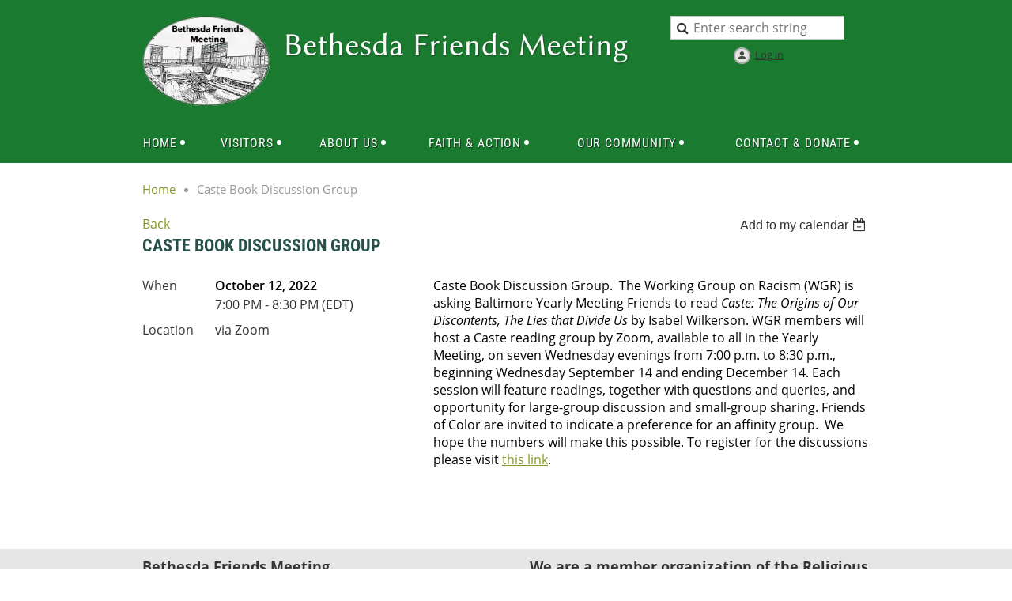

--- FILE ---
content_type: text/html; charset=utf-8
request_url: https://bethesdafriends.org/event-4964228
body_size: 8251
content:
<!DOCTYPE html>
<!--[if lt IE 7 ]><html lang="en" class="no-js ie6 "><![endif]-->
<!--[if IE 7 ]><html lang="en" class="no-js ie7 "> <![endif]-->
<!--[if IE 8 ]><html lang="en" class="no-js ie8 "> <![endif]-->
<!--[if IE 9 ]><html lang="en" class="no-js ie9 "><![endif]-->
<!--[if (gt IE 9)|!(IE)]><!--><html lang="en" class="no-js "> <!--<![endif]-->
  <head id="Head1">
		<link rel="stylesheet" type="text/css" href="https://kit-pro.fontawesome.com/releases/latest/css/pro.min.css" />
<meta name="viewport" content="width=device-width" />

<link href="https://sf.wildapricot.org/BuiltTheme/homestead_country_lane.v3.0/current/bf7ab5af/Styles/combined.css" rel="stylesheet" type="text/css" /><link href="https://bethesdafriends.org/resources/theme/customStyles.css?t=638545193772590000" rel="stylesheet" type="text/css" /><link href="https://bethesdafriends.org/resources/theme/user.css?t=637007264870000000" rel="stylesheet" type="text/css" /><link href="https://live-sf.wildapricot.org/WebUI/built9.10.0-1d00b0a/scripts/public/react/index-84b33b4.css" rel="stylesheet" type="text/css" /><link href="https://live-sf.wildapricot.org/WebUI/built9.10.0-1d00b0a/css/shared/ui/shared-ui-compiled.css" rel="stylesheet" type="text/css" /><script type="text/javascript" language="javascript" id="idJavaScriptEnvironment">var bonaPage_BuildVer='9.10.0-1d00b0a';
var bonaPage_AdminBackendUrl = '/admin/';
var bonaPage_StatRes='https://live-sf.wildapricot.org/WebUI/';
var bonaPage_InternalPageType = { isUndefinedPage : false,isWebPage : false,isAdminPage : false,isDialogPage : false,isSystemPage : true,isErrorPage : false,isError404Page : false };
var bonaPage_PageView = { isAnonymousView : true,isMemberView : false,isAdminView : false };
var WidgetMode = 0;
var bonaPage_IsUserAnonymous = true;
var bonaPage_ThemeVer='bf7ab5af637007264870000000638545193772590000'; var bonaPage_ThemeId = 'homestead_country_lane.v3.0'; var bonaPage_ThemeVersion = '3.0';
var bonaPage_id='18008'; version_id='';
if (bonaPage_InternalPageType && (bonaPage_InternalPageType.isSystemPage || bonaPage_InternalPageType.isWebPage) && window.self !== window.top) { var success = true; try { var tmp = top.location.href; if (!tmp) { top.location = self.location; } } catch (err) { try { if (self != top) { top.location = self.location; } } catch (err) { try { if (self != top) { top = self; } success = false; } catch (err) { success = false; } } success = false; } if (!success) { window.onload = function() { document.open('text/html', 'replace'); document.write('<ht'+'ml><he'+'ad></he'+'ad><bo'+'dy><h1>Wrong document context!</h1></bo'+'dy></ht'+'ml>'); document.close(); } } }
try { function waMetricsGlobalHandler(args) { if (WA.topWindow.waMetricsOuterGlobalHandler && typeof(WA.topWindow.waMetricsOuterGlobalHandler) === 'function') { WA.topWindow.waMetricsOuterGlobalHandler(args); }}} catch(err) {}
 try { if (parent && parent.BonaPage) parent.BonaPage.implementBonaPage(window); } catch (err) { }
try { document.write('<style type="text/css"> .WaHideIfJSEnabled, .HideIfJSEnabled { display: none; } </style>'); } catch(err) {}
var bonaPage_WebPackRootPath = 'https://live-sf.wildapricot.org/WebUI/built9.10.0-1d00b0a/scripts/public/react/';</script><script type="text/javascript" language="javascript" src="https://live-sf.wildapricot.org/WebUI/built9.10.0-1d00b0a/scripts/shared/bonapagetop/bonapagetop-compiled.js" id="idBonaPageTop"></script><script type="text/javascript" language="javascript" src="https://live-sf.wildapricot.org/WebUI/built9.10.0-1d00b0a/scripts/public/react/index-84b33b4.js" id="ReactPublicJs"></script><script type="text/javascript" language="javascript" src="https://live-sf.wildapricot.org/WebUI/built9.10.0-1d00b0a/scripts/shared/ui/shared-ui-compiled.js" id="idSharedJs"></script><script type="text/javascript" language="javascript" src="https://live-sf.wildapricot.org/WebUI/built9.10.0-1d00b0a/General.js" id=""></script><script type="text/javascript" language="javascript" src="https://sf.wildapricot.org/BuiltTheme/homestead_country_lane.v3.0/current/bf7ab5af/Scripts/combined.js" id=""></script><title>Bethesda Friends Meeting - Caste Book Discussion Group</title>
<meta name="Keywords" content="Bethesda,Friends,Meeting,Quakers,Simplicity,Peace,Integrity,Community,Equality,Stewardship"/><meta name="Description" content="Bethesda Friends Meeting We are a member of the Religious Society of Friends Quakers" /></head>
  <body id="PAGEID_18008" class="publicContentView LayoutMain">
<div class="mLayout layoutMain" id="mLayout">

<!-- header zone -->
		<div class="zoneHeaderOuter zoneOuter"><div class="zoneHeaderWrap zoneWrap"><div class="zoneHeader zoneInner"><div id="id_Header" data-componentId="Header" class="WaPlaceHolder WaPlaceHolderHeader" style=""><div style="padding-top:20px;"><div id="id_CPhTz3A" data-componentId="CPhTz3A" class="WaLayoutContainerOnly" style=""><table cellspacing="0" cellpadding="0" class="WaLayoutTable" style=""><tr data-componentId="CPhTz3A_row" class="WaLayoutRow"><td id="id_GtfgQKS" data-componentId="GtfgQKS" class="WaLayoutItem" style="width:18%;"><div id="id_YGFcbXE" class="WaLayoutPlaceHolder placeHolderContainer" data-componentId="YGFcbXE" style=""><div style=""><div id="id_EXgGq9N" class="WaGadgetOnly WaGadgetContent  gadgetStyleNone" style="" data-componentId="EXgGq9N" ><div class="gadgetStyleBody gadgetContentEditableArea" style="" data-editableArea="0" data-areaHeight="auto">
<p><img src="/resources/Pictures/BFM-Oval-text-final-removed%20the%20white.png" alt="" title="" border="0"><br></p></div>
</div></div></div></td><td style="" data-componentId="GtfgQKS_separator" class="WaLayoutSeparator"><div style="width: inherit;"></div></td><td id="id_PrTH15o" data-componentId="PrTH15o" class="WaLayoutItem" style="width:49%;"><div id="id_Y6FISlb" class="WaLayoutPlaceHolder placeHolderContainer" data-componentId="Y6FISlb" style=""><div style=""><div id="id_bG3NLbZ" class="WaGadgetOnly WaGadgetContent  gadgetStyleNone" style="" data-componentId="bG3NLbZ" ><div class="gadgetStyleBody gadgetContentEditableArea" style="padding-top:20px;" data-editableArea="0" data-areaHeight="auto">
<p style="line-height: 32px;"><a href="/"><img class="artText" src="/Content/ArtText/12689.png?text=Bethesda%20Friends%20Meeting&amp;style=Site%20title%201&amp;styleGroup=100&amp;tc1=FFFFFF&amp;tc2=FFFFFF&amp;fn=Linux%20Biolinum&amp;fs=40&amp;sid=11457461451731894" title="Bethesda Friends Meeting" alt="Bethesda Friends Meeting" border="0" width="529" height="51"></a></p></div>
</div></div></div></td><td style="" data-componentId="PrTH15o_separator" class="WaLayoutSeparator"><div style="width: inherit;"></div></td><td id="id_9lwxIik" data-componentId="9lwxIik" class="WaLayoutItem" style="width:32%;"><div id="id_HmECIL8" class="WaLayoutPlaceHolder placeHolderContainer" data-componentId="HmECIL8" style=""><div style=""><div id="id_uj1pyoN" class="WaGadgetFirst WaGadgetSiteSearch  gadgetStyleNone" style="margin-bottom:0px;" data-componentId="uj1pyoN" ><div class="gadgetStyleBody " style=""  data-areaHeight="auto">
<div class="searchBoxOuter alignCenter">
	<div class="searchBox">
<form method="post" action="https://bethesdafriends.org/Sys/Search" id="id_uj1pyoN_form" class="generalSearchBox"  data-disableInAdminMode="true">
<span class="searchBoxFieldContainer"><input class="searchBoxField" type="text" name="searchString" id="idid_uj1pyoN_searchBox" value="" maxlength="300" autocomplete="off"  placeholder="Enter search string"></span>
<div class="autoSuggestionBox" id="idid_uj1pyoN_resultDiv"></div>
</form></div>
	</div>
	<script type="text/javascript">
		(function(){

			function init()
			{
				var model = {};
				model.gadgetId = 'idid_uj1pyoN';
				model.searchBoxId = 'idid_uj1pyoN_searchBox';
				model.resultDivId = 'idid_uj1pyoN_resultDiv';
				model.selectedTypes = '7';
				model.searchTemplate = 'https://bethesdafriends.org/Sys/Search?q={0}&types={1}&page={2}';
				model.searchActionUrl = '/Sys/Search/DoSearch';
				model.GoToSearchPageTextTemplate = 'Search for &#39;{0}&#39;';
				model.autoSuggest = true;
				var WASiteSearch = new WASiteSearchGadget(model);
			}

			jq$(document).ready(init);
		}) ();
	</script>
</div>
</div><div id="id_Pb8HlCG" class="WaGadgetLast WaGadgetLoginButton  gadgetStyleNone" style="margin-top:10px;margin-right:10px;margin-bottom:10px;margin-left:10px;" data-componentId="Pb8HlCG" ><div class="alignCenter">
  <div class="loginBoxLinkContainer">
    <a class="loginBoxLinkButton" href="https://bethesdafriends.org/Sys/Login">Log in</a>
  </div>
  </div>
</div></div></div></td></tr></table> </div></div>
</div></div></div></div>

		<div class="zoneHeader1Outer zoneOuter"><div class="zoneHeader1Wrap zoneWrap"><div class="zoneHeader1 zoneInner" data-sticky-wrapper="true"><div class="header1StickyWrapper"><div id="id_Header1" data-componentId="Header1" class="WaPlaceHolder WaPlaceHolderHeader1" style=""><div style=""><div id="id_zuluLLB" class="WaGadgetOnly WaGadgetMenuHorizontal  menuStyle001" style="" data-componentId="zuluLLB" ><div class="menuInner">
	<ul class="firstLevel">
<li class=" dir">
	<div class="item">
		<a href="https://bethesdafriends.org/" title="Home"><span>Home</span></a>
<ul class="secondLevel">
<li class=" ">
	<div class="item">
		<a href="https://bethesdafriends.org/events" title="Events Calendar (month in advance)"><span>Events Calendar (month in advance)</span></a>
</div>
</li>
	
</ul>
</div>
</li>
	
<li class=" dir">
	<div class="item">
		<a href="https://bethesdafriends.org/Welcome-Visitors" title="Visitors"><span>Visitors</span></a>
<ul class="secondLevel">
<li class=" ">
	<div class="item">
		<a href="https://bethesdafriends.org/Visiting-Bethesda-Friends" title="Visiting Bethesda Friends Meeting (BFM)"><span>Visiting Bethesda Friends Meeting (BFM)</span></a>
</div>
</li>
	
<li class=" ">
	<div class="item">
		<a href="https://bethesdafriends.org/weekly-bulletin-events" title="Weekly BFM Bulletin &amp; Events"><span>Weekly BFM Bulletin &amp; Events</span></a>
</div>
</li>
	
<li class=" ">
	<div class="item">
		<a href="https://bethesdafriends.org/FAQs" title="First Time Attending? (FAQs)"><span>First Time Attending? (FAQs)</span></a>
</div>
</li>
	
<li class=" ">
	<div class="item">
		<a href="https://bethesdafriends.org/Quaker-Resources-at-BFM" title="Quaker Resources at BFM"><span>Quaker Resources at BFM</span></a>
</div>
</li>
	
<li class=" ">
	<div class="item">
		<a href="https://bethesdafriends.org/page-18343" title="BFM-Location"><span>BFM-Location</span></a>
</div>
</li>
	
</ul>
</div>
</li>
	
<li class=" dir">
	<div class="item">
		<a href="https://bethesdafriends.org/About-Us" title="About Us"><span>About Us</span></a>
<ul class="secondLevel">
<li class=" ">
	<div class="item">
		<a href="https://bethesdafriends.org/Sunday-Schedule" title="Sunday Schedule"><span>Sunday Schedule</span></a>
</div>
</li>
	
<li class=" dir">
	<div class="item">
		<a href="https://bethesdafriends.org/Children" title="Children"><span>Children</span></a>
<ul class="secondLevel">
<li class=" ">
	<div class="item">
		<a href="https://bethesdafriends.org/Child-Care" title="Child Care: Infants through pre-K"><span>Child Care: Infants through pre-K</span></a>
</div>
</li>
	
<li class=" dir">
	<div class="item">
		<a href="https://bethesdafriends.org/Religious-Education-K-8" title="K-8: Youth Program"><span>K-8: Youth Program</span></a>
<ul class="secondLevel">
<li class=" ">
	<div class="item">
		<a href="https://bethesdafriends.org/FDS-activities" title="Youth Program Activities"><span>Youth Program Activities</span></a>
</div>
</li>
	
</ul>
</div>
</li>
	
</ul>
</div>
</li>
	
<li class=" dir">
	<div class="item">
		<a href="https://bethesdafriends.org/Adult-Religious-Education" title="Adult Religious Education"><span>Adult Religious Education</span></a>
<ul class="secondLevel">
<li class=" ">
	<div class="item">
		<a href="https://bethesdafriends.org/About-Adult-Religious-Education-Programs" title="About Adult Programs"><span>About Adult Programs</span></a>
</div>
</li>
	
</ul>
</div>
</li>
	
<li class=" ">
	<div class="item">
		<a href="https://bethesdafriends.org/History-of-BFM" title="History of BFM"><span>History of BFM</span></a>
</div>
</li>
	
</ul>
</div>
</li>
	
<li class=" dir">
	<div class="item">
		<a href="https://bethesdafriends.org/Faith-&amp;-Action" title="Faith &amp; Action"><span>Faith &amp; Action</span></a>
<ul class="secondLevel">
<li class=" dir">
	<div class="item">
		<a href="https://bethesdafriends.org/Worship" title="Worship"><span>Worship</span></a>
<ul class="secondLevel">
<li class=" ">
	<div class="item">
		<a href="https://bethesdafriends.org/Special-Services" title="Special Services"><span>Special Services</span></a>
</div>
</li>
	
</ul>
</div>
</li>
	
<li class=" ">
	<div class="item">
		<a href="https://bethesdafriends.org/Dispatches-from-BFM" title="Dispatches from BFM"><span>Dispatches from BFM</span></a>
</div>
</li>
	
<li class=" dir">
	<div class="item">
		<a href="https://bethesdafriends.org/Beliefs-&amp;-Values" title="Beliefs &amp; Values"><span>Beliefs &amp; Values</span></a>
<ul class="secondLevel">
<li class=" ">
	<div class="item">
		<a href="https://bethesdafriends.org/Belief-Statements-(Minutes)" title="Belief Statements (&quot;Minutes&quot;)"><span>Belief Statements (&quot;Minutes&quot;)</span></a>
</div>
</li>
	
<li class=" ">
	<div class="item">
		<a href="https://bethesdafriends.org/Alice-Paul-and-her-Quaker-witness-2019.pdf" title="Alice-Paul"><span>Alice-Paul</span></a>
</div>
</li>
	
</ul>
</div>
</li>
	
<li class=" ">
	<div class="item">
		<a href="https://bethesdafriends.org/Monthly-Queries" title="Monthly Queries"><span>Monthly Queries</span></a>
</div>
</li>
	
<li class=" ">
	<div class="item">
		<a href="https://bethesdafriends.org/End-of-Life-Resources" title="End of Life Resources"><span>End of Life Resources</span></a>
</div>
</li>
	
<li class=" dir">
	<div class="item">
		<a href="https://bethesdafriends.org/Social-Justice" title="Social Justice"><span>Social Justice</span></a>
<ul class="secondLevel">
<li class=" ">
	<div class="item">
		<a href="https://bethesdafriends.org/peace-social-justice" title="Peace &amp; Social Justice"><span>Peace &amp; Social Justice</span></a>
</div>
</li>
	
<li class=" dir">
	<div class="item">
		<a href="https://bethesdafriends.org/Environmental-Sustainability" title="Environmental Sustainability"><span>Environmental Sustainability</span></a>
<ul class="secondLevel">
<li class=" ">
	<div class="item">
		<a href="https://bethesdafriends.org/What-shall-we-do" title="What shall we do?"><span>What shall we do?</span></a>
</div>
</li>
	
<li class=" ">
	<div class="item">
		<a href="https://bethesdafriends.org/Spiritual-Resources" title="Spiritual Resources"><span>Spiritual Resources</span></a>
</div>
</li>
	
<li class=" ">
	<div class="item">
		<a href="https://bethesdafriends.org/Education-Witness" title="Education &amp; Witness"><span>Education &amp; Witness</span></a>
</div>
</li>
	
</ul>
</div>
</li>
	
</ul>
</div>
</li>
	
</ul>
</div>
</li>
	
<li class=" dir">
	<div class="item">
		<a href="https://bethesdafriends.org/Our-Community" title="Our Community"><span>Our Community</span></a>
<ul class="secondLevel">
<li class=" ">
	<div class="item">
		<a href="https://bethesdafriends.org/Calendar-Events-Listserv" title="Calendar-Events-Mailing_List"><span>Calendar-Events-Mailing_List</span></a>
</div>
</li>
	
<li class=" dir">
	<div class="item">
		<a href="https://bethesdafriends.org/Officers-&amp;-Committees" title="Officers &amp; Committees"><span>Officers &amp; Committees</span></a>
<ul class="secondLevel">
<li class=" dir">
	<div class="item">
		<a href="https://bethesdafriends.org/ad-hoc-committees" title="Ad Hoc Committees"><span>Ad Hoc Committees</span></a>
<ul class="secondLevel">
<li class=" ">
	<div class="item">
		<a href="https://bethesdafriends.org/past-ad-hoc-committees" title="Past Ad Hoc Committees"><span>Past Ad Hoc Committees</span></a>
</div>
</li>
	
</ul>
</div>
</li>
	
<li class=" ">
	<div class="item">
		<a href="https://bethesdafriends.org/Special-Committees" title="Special Committees"><span>Special Committees</span></a>
</div>
</li>
	
</ul>
</div>
</li>
	
<li class=" ">
	<div class="item">
		<a href="https://bethesdafriends.org/Our-Affiliations" title="Our Affiliations"><span>Our Affiliations</span></a>
</div>
</li>
	
<li class=" ">
	<div class="item">
		<a href="https://bethesdafriends.org/Hospitality" title="Hospitality"><span>Hospitality</span></a>
</div>
</li>
	
<li class=" ">
	<div class="item">
		<a href="https://bethesdafriends.org/Library" title="Library"><span>Library</span></a>
</div>
</li>
	
</ul>
</div>
</li>
	
<li class=" dir">
	<div class="item">
		<a href="https://bethesdafriends.org/Contact-Donate" title="Contact &amp; Donate"><span>Contact &amp; Donate</span></a>
<ul class="secondLevel">
<li class=" ">
	<div class="item">
		<a href="https://bethesdafriends.org/Contact-Us" title="Contact Us"><span>Contact Us</span></a>
</div>
</li>
	
<li class=" ">
	<div class="item">
		<a href="https://bethesdafriends.org/Location" title="Location"><span>Location</span></a>
</div>
</li>
	
<li class=" dir">
	<div class="item">
		<a href="https://bethesdafriends.org/Donate-&amp;-Support-the-Meeting" title="Donate &amp; Support the Meeting"><span>Donate &amp; Support the Meeting</span></a>
<ul class="secondLevel">
<li class=" ">
	<div class="item">
		<a href="https://bethesdafriends.org/Donate-Online-Now" title="Donate Online Now"><span>Donate Online Now</span></a>
</div>
</li>
	
</ul>
</div>
</li>
	
</ul>
</div>
</li>
	
</ul>
</div>

<script type="text/javascript">
  if (window.WaMenuHorizontal) { new WaMenuHorizontal({ id: "id_zuluLLB" }); }
</script>
</div></div>
</div></div></div></div></div>

		<div class="zoneHeader2Outer zoneOuter"><div class="zoneHeader2Wrap zoneWrap"><div class="zoneHeader2 zoneInner"><div id="id_Header2" data-componentId="Header2" class="WaPlaceHolder WaPlaceHolderHeader2" style=""><div style="padding-bottom:20px;padding-left:20px;"><div id="id_rXCbYU8" class="WaGadgetOnly WaGadgetBreadcrumbs  gadgetStyleNone" style="" data-componentId="rXCbYU8" ><div class="gadgetStyleBody " style=""  data-areaHeight="auto">
<ul>
<li><a href="https://bethesdafriends.org/">Home</a></li>
<li class="last">Caste Book Discussion Group</li>
</ul>
</div>
</div></div>
</div></div></div></div>

		<!-- /header zone -->

<!-- content zone -->
	<div class="zoneContentOuter zoneOuter"><div class="zoneContentWrap zoneWrap"><div class="zoneContent zoneInner"><div id="id_Content" data-componentId="Content" class="WaPlaceHolder WaPlaceHolderContent" style=""><div style="padding-top:0px;padding-right:20px;padding-left:20px;"><div id="id_ORhJZgc" class="WaGadgetOnly WaGadgetEvents  gadgetStyleNone WaGadgetEventsStateDetails" style="margin-bottom:0px;" data-componentId="ORhJZgc" >



<form method="post" action="" id="form">
<div class="aspNetHidden">
<input type="hidden" name="__VIEWSTATE" id="__VIEWSTATE" value="zgcWKlgav9OMSNYwD7FmDaGV8ASJOUYPoQIDtOXwISgeIEgcm4ZaaEk5R+7f+T2eLgFkowu1a7fNaA42Ut/jqszZXfSDDsGeVsLhgpdjM1OPe+Bb9wJxndUX0guWdAfGBri1gE2fYFEQWkmNGEdWpwWHWHno2dN1NtnE6NUhmUMHNQdiR2hvboxjsUclrSoYZMarDG+mktSkDaLX4xdZfO+/5w9trEmCHblWIFoN1lAWF8I2jhUKHG3bhOz0z/JwfJQLItWXc5303OghE0QdAjhmdciJC1sg0nL/D4E4hLxKA6vk" />
</div>

    
    <input type="hidden" name="FunctionalBlock1$contentModeHidden" id="FunctionalBlock1_contentModeHidden" value="1" />



       
  <div id="idEventsTitleMainContainer" class="pageTitleOuterContainer">
    <div id="idEventBackContainer" class="pageBackContainer">
      <a id="FunctionalBlock1_ctl00_eventPageViewBase_ctl00_ctl00_back" class="eventBackLink" href="javascript: history.back();">Back</a>
    </div>
      
    <div id="idEventViewSwitcher" class="pageViewSwitcherOuterContainer">
      
<div class="cornersContainer"><div class="topCorners"><div class="c1"></div><div class="c2"></div><div class="c3"></div><div class="c4"></div><div class="c5"></div></div></div>
  <div class="pageViewSwitcherContainer"><div class="d1"><div class="d2"><div class="d3"><div class="d4"><div class="d5"><div class="d6"><div class="d7"><div class="d8"><div class="d9"><div class="inner">
    <div id="init-add-event-to-calendar-dropdown-4964228" class="semantic-ui" style="color: inherit; background: transparent;"></div>
    <script>
      function initAddEventToCalendarDropDown4964228()
      {
        if (typeof window.initAddEventToCalendarDropDown !== 'function') { return; }
      
        const domNodeId = 'init-add-event-to-calendar-dropdown-4964228';
        const event = {
          id: '4964228',
          title: 'Caste Book Discussion Group',
          description: 'Caste Book Discussion Group.  The Working Group on Racism (WGR) is asking Baltimore Yearly Meeting Friends to read Caste: The Origins of Our Discontents, The Lies that Divide Us by Isabel Wilkerson. WGR members will host a Caste reading group by Zoom, available to all in the Yearly Meeting, on seven Wednesday evenings from 7:00 p.m. to 8:30 p.m., beginning Wednesday September 14 and ending December 14. Each session will feature readings, together with questions and queries, and opportunity for large-group discussion and small-group sharing. Friends of Color are invited to indicate a preference for an affinity group.  We hope the numbers will make this possible. To register for the discussions please visit this link.   '.replace(/\r+/g, ''),
          location: 'via Zoom',
          url: window.location.href,
          allDay: 'True' === 'False',
          start: '2022-10-12T23:00:00Z', 
          end: '2022-10-13T00:30:00Z',
          sessions: [{"title":"Caste Book Discussion Group","start":"2022-10-12T23:00:00Z","end":"2022-10-13T00:30:00Z","allDay":false}]
        };
      
        window.initAddEventToCalendarDropDown(event, domNodeId);
      }    
    
      window.BonaPage.addPageStateHandler(window.BonaPage.PAGE_PARSED, initAddEventToCalendarDropDown4964228);

    </script>
  </div></div></div></div></div></div></div></div></div></div></div>
<div class="cornersContainer"><div class="bottomCorners"><div class="c5"></div><div class="c4"></div><div class="c3"></div><div class="c2"></div><div class="c1"></div></div></div>

    </div>
    <div class="pageTitleContainer eventsTitleContainer">
      <h1 class="pageTitle SystemPageTitle">
        Caste Book Discussion Group
      </h1>
    </div>
  </div>
      

      


<div class="boxOuterContainer boxBaseView"><div class="cornersContainer"><div class="topCorners"><div class="c1"></div><div class="c2"></div><div class="c3"></div><div class="c4"></div><div class="c5"></div><!--[if gt IE 6]><!--><div class="r1"><div class="r2"><div class="r3"><div class="r4"><div class="r5"></div></div></div></div></div><!--<![endif]--></div></div><div  class="boxContainer"><div class="d1"><div class="d2"><div class="d3"><div class="d4"><div class="d5"><div class="d6"><div class="d7"><div class="d8"><div class="d9"><div class="inner">
      
    <div class="boxBodyOuterContainer"><div class="cornersContainer"><div class="topCorners"><div class="c1"></div><div class="c2"></div><div class="c3"></div><div class="c4"></div><div class="c5"></div><!--[if gt IE 6]><!--><div class="r1"><div class="r2"><div class="r3"><div class="r4"><div class="r5"></div></div></div></div></div><!--<![endif]--></div></div><div  class="boxBodyContainer"><div class="d1"><div class="d2"><div class="d3"><div class="d4"><div class="d5"><div class="d6"><div class="d7"><div class="d8"><div class="d9"><div class="inner">
          
        <div class="boxBodyInfoOuterContainer boxBodyInfoViewFill"><div class="cornersContainer"><div class="topCorners"><div class="c1"></div><div class="c2"></div><div class="c3"></div><div class="c4"></div><div class="c5"></div><!--[if gt IE 6]><!--><div class="r1"><div class="r2"><div class="r3"><div class="r4"><div class="r5"></div></div></div></div></div><!--<![endif]--></div></div><div  class="boxBodyInfoContainer"><div class="d1"><div class="d2"><div class="d3"><div class="d4"><div class="d5"><div class="d6"><div class="d7"><div class="d8"><div class="d9"><div class="inner">
              
            

<div class="boxInfoContainer">
  <ul class="boxInfo">
    <li class="eventInfoStartDate">
      <label class="eventInfoBoxLabel">When</label>
      <div class="eventInfoBoxValue"><strong>October 12, 2022</strong></div>
    </li>
    <li id="FunctionalBlock1_ctl00_eventPageViewBase_ctl00_ctl00_eventInfoBox_startTimeLi" class="eventInfoStartTime">
      <label class="eventInfoBoxLabel">&nbsp;</label>
      <div class="eventInfoBoxValue"><span><div id="FunctionalBlock1_ctl00_eventPageViewBase_ctl00_ctl00_eventInfoBox_startTimeLocalizePanel" client-tz-item="America/New_York" client-tz-formatted=" (EDT)">
	7:00 PM - 8:30 PM
</div></span></div>
    </li>
    
    
    
    
    <li id="FunctionalBlock1_ctl00_eventPageViewBase_ctl00_ctl00_eventInfoBox_locationLi" class="eventInfoLocation">
      <label class="eventInfoBoxLabel">Location</label>
      <div class="eventInfoBoxValue"><span>via Zoom</span></div>
    </li>
    
    
  </ul>
</div>

            
<div class="registrationInfoContainer">
  
  
</div>

              
            
              
            

            
                
            
              
          <div class="clearEndContainer"></div></div></div></div></div></div></div></div></div></div></div></div><div class="cornersContainer"><div class="bottomCorners"><!--[if gt IE 6]><!--><div class="r1"><div class="r2"><div class="r3"><div class="r4"><div class="r5"></div></div></div></div></div><!--<![endif]--><div class="c5"></div><div class="c4"></div><div class="c3"></div><div class="c2"></div><div class="c1"></div></div></div></div>

          <div class="boxBodyContentOuterContainer"><div class="cornersContainer"><div class="topCorners"><div class="c1"></div><div class="c2"></div><div class="c3"></div><div class="c4"></div><div class="c5"></div><!--[if gt IE 6]><!--><div class="r1"><div class="r2"><div class="r3"><div class="r4"><div class="r5"></div></div></div></div></div><!--<![endif]--></div></div><div  class="boxBodyContentContainer fixedHeight"><div class="d1"><div class="d2"><div class="d3"><div class="d4"><div class="d5"><div class="d6"><div class="d7"><div class="d8"><div class="d9"><div class="inner gadgetEventEditableArea">
                  <p style="line-height: 22px;"><span><font style="font-size: 16px;" color="#000000">Caste Book Discussion Group.<strong>&nbsp;</strong></font></span><font style="font-size: 16px;" color="#000000">&nbsp;The Working Group on Racism (WGR) is asking Baltimore Yearly Meeting Friends to read&nbsp;<em>Caste: The Origins of Our Discontents, The Lies that Divide Us</em>&nbsp;by Isabel Wilkerson. WGR members will host a Caste reading group by Zoom, available to all in the Yearly Meeting,&nbsp;on seven Wednesday evenings from 7:00 p.m. to 8:30 p.m., beginning Wednesday September 14 and ending December 14. Each session will feature readings, together with questions and queries, and opportunity for large-group discussion and small-group sharing. Friends of Color are invited to indicate a preference for an affinity group.&nbsp; We hope the numbers will make this possible.&nbsp;To register for the discussions please visit&nbsp;<a href="https://us02web.zoom.us/meeting/register/tZAsde2tqjgtH9Jua5QWMGEyoi7iux04cJ8K"><font color="#839924">this link</font></a>.&nbsp;</font></p>
              <div class="clearEndContainer"></div></div></div></div></div></div></div></div></div></div></div></div><div class="cornersContainer"><div class="bottomCorners"><!--[if gt IE 6]><!--><div class="r1"><div class="r2"><div class="r3"><div class="r4"><div class="r5"></div></div></div></div></div><!--<![endif]--><div class="c5"></div><div class="c4"></div><div class="c3"></div><div class="c2"></div><div class="c1"></div></div></div></div>
        
      <div class="clearEndContainer"></div></div></div></div></div></div></div></div></div></div></div></div><div class="cornersContainer"><div class="bottomCorners"><!--[if gt IE 6]><!--><div class="r1"><div class="r2"><div class="r3"><div class="r4"><div class="r5"></div></div></div></div></div><!--<![endif]--><div class="c5"></div><div class="c4"></div><div class="c3"></div><div class="c2"></div><div class="c1"></div></div></div></div>
       
  <div class="clearEndContainer"></div></div></div></div></div></div></div></div></div></div></div></div><div class="cornersContainer"><div class="bottomCorners"><!--[if gt IE 6]><!--><div class="r1"><div class="r2"><div class="r3"><div class="r4"><div class="r5"></div></div></div></div></div><!--<![endif]--><div class="c5"></div><div class="c4"></div><div class="c3"></div><div class="c2"></div><div class="c1"></div></div></div></div>



<script>
    var isBatchWizardRegistration = false;
    if (isBatchWizardRegistration) 
    {
        var graphqlOuterEndpoint = '/sys/api/graphql';;
        var batchEventRegistrationWizard = window.createBatchEventRegistrationWizard(graphqlOuterEndpoint);
        
        batchEventRegistrationWizard.openWizard({
            eventId: 4964228
        });
    }
</script>

 

  
<div class="aspNetHidden">

	<input type="hidden" name="__VIEWSTATEGENERATOR" id="__VIEWSTATEGENERATOR" value="2AE9EEA8" />
</div></form></div></div>
</div></div></div></div>
	<!-- /content zone -->

<!-- footer zone -->
		<div class="zoneFooterOuter zoneOuter"><div class="zoneFooterWrap zoneWrap"><div class="zoneFooter zoneInner"></div></div></div>

		<div class="zoneFooter1Outer zoneOuter"><div class="zoneFooter1Wrap zoneWrap"><div class="zoneFooter1 zoneInner"><div id="id_Footer1" data-componentId="Footer1" class="WaPlaceHolder WaPlaceHolderFooter1" style=""><div style=""><div id="id_oaRX5zP" data-componentId="oaRX5zP" class="WaLayoutContainerOnly" style="margin-top:10px;margin-bottom:15px;"><table cellspacing="0" cellpadding="0" class="WaLayoutTable" style=""><tr data-componentId="oaRX5zP_row" class="WaLayoutRow"><td id="id_fgPJbj9" data-componentId="fgPJbj9" class="WaLayoutItem" style="width:50%;"><div id="id_VziOzBJ" class="WaLayoutPlaceHolder placeHolderContainer" data-componentId="VziOzBJ" style=""><div style=""><div id="id_2TYNGQG" class="WaGadgetOnly WaGadgetContent  gadgetStyleNone" style="" data-componentId="2TYNGQG" ><div class="gadgetStyleBody gadgetContentEditableArea" style="padding-right:20px;padding-left:20px;" data-editableArea="0" data-areaHeight="auto">
<p style="line-height: 25px;"><font style="font-size: 18px;"><strong>Bethesda Friends Meeting</strong></font></p><p style="line-height: 25px;"><strong><font style="font-size: 18px;"></font><span style="font-size: 16px;">Mailing Address:<br>P.O. Box 30152, Bethesda MD 20824</span></strong></p><p style="line-height: 25px;"><span style="font-size: 16px;">Our Meetinghouse is on the<strong> <a href="/BFM-Location">campus of the Sidwell Friends Lower School</a></strong> at the intersection of Edgemoor Lane and Beverly Road in Bethesda, Maryland</span></p></div>
</div></div></div></td><td style="" data-componentId="fgPJbj9_separator" class="WaLayoutSeparator"><div style="width: inherit;"></div></td><td id="id_VB7LZkI" data-componentId="VB7LZkI" class="WaLayoutItem" style="width:50%;"><div id="id_1dMa6Ew" class="WaLayoutPlaceHolder placeHolderContainer" data-componentId="1dMa6Ew" style=""><div style=""><div id="id_WFIEusf" class="WaGadgetOnly WaGadgetContent  gadgetStyleNone" style="" data-componentId="WFIEusf" ><div class="gadgetStyleBody gadgetContentEditableArea" style="padding-right:2px;padding-left:20px;" data-editableArea="0" data-areaHeight="auto">
<p style="font-size: 16px; line-height: 25px;"><font style="font-size: 18px;"><strong>We are a member organization of the Religious Society of Friends</strong></font></p>

<p style="line-height: 25px;"><a href="http://www.bethesdafriends.org" target="_blank" style="font-size: 16px;">www.bethesdafriends.org</a><br><span style="font-size: 16px;">
301-986-8681</span><br><a href="/Contact-Us#contact_us" style=""><strong style=""><font style="font-size: 18px;">Contact Us</font></strong></a><br></p>

<p style="font-size: 16px; line-height: 25px;">&nbsp;| <a href="/Sys/Login">Login</a>&nbsp;|&nbsp;<a href="/Sys/Login/SignOut" target="_blank">Logout</a>&nbsp; &nbsp; &nbsp; &nbsp; &nbsp; <a href="/resources/Documents/Website%20Header-Footer%20docs/BFM-Website-Privacy-Policy-2024.pdf" target="_blank">BFM Privacy Policy</a></p></div>
</div></div></div></td></tr></table> </div></div>
</div></div></div></div>

<div class="zoneBranding zoneOuter">
				<div class="zoneInner">
<div id="idFooterPoweredByContainer">
	<span id="idFooterPoweredByWA">
Powered by <a href="http://www.wildapricot.com" target="_blank">Wild Apricot</a> Membership Software</span>
</div>
</div>
			</div>
<!-- /footer zone -->

<div id="idCustomJsContainer" class="cnCustomJsContainer">
<!-- Global site tag (gtag.js) - Google Analytics -->
<script async src="https://www.googletagmanager.com/gtag/js?id=UA-146356278-1">
try
{
    
}
catch(err)
{}</script>
<script>
try
{
    
  window.dataLayer = window.dataLayer || [];
  function gtag(){dataLayer.push(arguments);}
  gtag('js', new Date());

  gtag('config', 'UA-146356278-1');

}
catch(err)
{}</script>


<script>
try
{
    
function removeLinks(links) {
if (!arguments[0]) return;
var a = arguments[0];
jq$(".WaGadgetMenuHorizontal a:not(.wa-authenticateLoginLink), .WaGadgetMenuVertical a:not(.wa-authenticateLoginLink), .WaGadgetMobilePanel a:not(.wa-authenticateLoginLink)").each(function() {
var curhref=jq$(this).attr('href').split("/")[3];
if (
(typeof(a)=='string' && a==curhref)||
(typeof(a)=='object' && (jq$.inArray(curhref, a)>-1))
) {
jq$(this).attr("href", "javascript:void(0);").css("cursor", "pointer");
}
});
}
removeLinks(["Welcome-Visitors","About-Us","Faith-&-Action","Our-Community","Contact-Donate"]);

}
catch(err)
{}</script>
<script type="text/javascript">
try
{
     $(function() { if( $('.WaGadgetUpcomingEvents').size() ) { $('.WaGadgetUpcomingEvents a:contains("(session")').each(function() { var text = $(this).html(); var newText = text.replace(/(\s+\(session[\w\s]+\))/, ""); $(this).html(newText); } ); } }); 
}
catch(err)
{}</script></div>
</div>


<script language="javascript">
	jq$(function(){
	
            jq$(document).ready(function()
			{
				new stickyPlaceholder();
			});

			// ellipsis
			try {
				jq$('.WaGadgetBlog.WaGadgetBlogStateList .fixedHeight, .WaGadgetEvents.WaGadgetEventsStateList .fixedHeight').dotdotdot();
			} catch (err) {}

	});
</script>
</body>
</html>
<script type="text/javascript">if (window.BonaPage && BonaPage.setPageState) { BonaPage.setPageState(BonaPage.PAGE_PARSED); }</script>

--- FILE ---
content_type: text/css
request_url: https://bethesdafriends.org/resources/theme/user.css?t=637007264870000000
body_size: 310
content:
.WaGadgetEventsStateCalendar .EventListCalendar td>div {
    margin: -8px -10px -8px -10px;
    padding: 6px 11px 8px 11px;
    background: #8ec042;
    -webkit-border-radius: 8px;
    -moz-border-radius: 8px;
    border-radius: 8px;
}

.WaGadgetEventsStateCalendar .EventListCalendar td {
    background-color: #eaeaa3;
}

.WaGadgetAuthorizationRequired .openAuthFormContainer {
display: none !important;
} 

#socialLoginContainer, #idSocialLoginContainer {
	display: none !important;
} 

.box1 {
border-style: dashed;
border-width: 1px;
}

--- FILE ---
content_type: application/javascript
request_url: https://sf.wildapricot.org/BuiltTheme/homestead_country_lane.v3.0/current/bf7ab5af/Scripts/combined.js
body_size: 147228
content:


/*compiled*/
/*! jQuery v1.8.2 jquery.com | jquery.org/license v3*/
(function(a,b){function G(a){var b=F[a]={};return p.each(a.split(s),function(a,c){b[c]=!0}),b}function J(a,c,d){if(d===b&&a.nodeType===1){var e="data-"+c.replace(I,"-$1").toLowerCase();d=a.getAttribute(e);if(typeof d=="string"){try{d=d==="true"?!0:d==="false"?!1:d==="null"?null:+d+""===d?+d:H.test(d)?p.parseJSON(d):d}catch(f){}p.data(a,c,d)}else d=b}return d}function K(a){var b;for(b in a){if(b==="data"&&p.isEmptyObject(a[b]))continue;if(b!=="toJSON")return!1}return!0}function ba(){return!1}function bb(){return!0}function bh(a){return!a||!a.parentNode||a.parentNode.nodeType===11}function bi(a,b){do a=a[b];while(a&&a.nodeType!==1);return a}function bj(a,b,c){b=b||0;if(p.isFunction(b))return p.grep(a,function(a,d){var e=!!b.call(a,d,a);return e===c});if(b.nodeType)return p.grep(a,function(a,d){return a===b===c});if(typeof b=="string"){var d=p.grep(a,function(a){return a.nodeType===1});if(be.test(b))return p.filter(b,d,!c);b=p.filter(b,d)}return p.grep(a,function(a,d){return p.inArray(a,b)>=0===c})}function bk(a){var b=bl.split("|"),c=a.createDocumentFragment();if(c.createElement)while(b.length)c.createElement(b.pop());return c}function bC(a,b){return a.getElementsByTagName(b)[0]||a.appendChild(a.ownerDocument.createElement(b))}function bD(a,b){if(b.nodeType!==1||!p.hasData(a))return;var c,d,e,f=p._data(a),g=p._data(b,f),h=f.events;if(h){delete g.handle,g.events={};for(c in h)for(d=0,e=h[c].length;d<e;d++)p.event.add(b,c,h[c][d])}g.data&&(g.data=p.extend({},g.data))}function bE(a,b){var c;if(b.nodeType!==1)return;b.clearAttributes&&b.clearAttributes(),b.mergeAttributes&&b.mergeAttributes(a),c=b.nodeName.toLowerCase(),c==="object"?(b.parentNode&&(b.outerHTML=a.outerHTML),p.support.html5Clone&&a.innerHTML&&!p.trim(b.innerHTML)&&(b.innerHTML=a.innerHTML)):c==="input"&&bv.test(a.type)?(b.defaultChecked=b.checked=a.checked,b.value!==a.value&&(b.value=a.value)):c==="option"?b.selected=a.defaultSelected:c==="input"||c==="textarea"?b.defaultValue=a.defaultValue:c==="script"&&b.text!==a.text&&(b.text=a.text),b.removeAttribute(p.expando)}function bF(a){return typeof a.getElementsByTagName!="undefined"?a.getElementsByTagName("*"):typeof a.querySelectorAll!="undefined"?a.querySelectorAll("*"):[]}function bG(a){bv.test(a.type)&&(a.defaultChecked=a.checked)}function bY(a,b){if(b in a)return b;var c=b.charAt(0).toUpperCase()+b.slice(1),d=b,e=bW.length;while(e--){b=bW[e]+c;if(b in a)return b}return d}function bZ(a,b){return a=b||a,p.css(a,"display")==="none"||!p.contains(a.ownerDocument,a)}function b$(a,b){var c,d,e=[],f=0,g=a.length;for(;f<g;f++){c=a[f];if(!c.style)continue;e[f]=p._data(c,"olddisplay"),b?(!e[f]&&c.style.display==="none"&&(c.style.display=""),c.style.display===""&&bZ(c)&&(e[f]=p._data(c,"olddisplay",cc(c.nodeName)))):(d=bH(c,"display"),!e[f]&&d!=="none"&&p._data(c,"olddisplay",d))}for(f=0;f<g;f++){c=a[f];if(!c.style)continue;if(!b||c.style.display==="none"||c.style.display==="")c.style.display=b?e[f]||"":"none"}return a}function b_(a,b,c){var d=bP.exec(b);return d?Math.max(0,d[1]-(c||0))+(d[2]||"px"):b}function ca(a,b,c,d){var e=c===(d?"border":"content")?4:b==="width"?1:0,f=0;for(;e<4;e+=2)c==="margin"&&(f+=p.css(a,c+bV[e],!0)),d?(c==="content"&&(f-=parseFloat(bH(a,"padding"+bV[e]))||0),c!=="margin"&&(f-=parseFloat(bH(a,"border"+bV[e]+"Width"))||0)):(f+=parseFloat(bH(a,"padding"+bV[e]))||0,c!=="padding"&&(f+=parseFloat(bH(a,"border"+bV[e]+"Width"))||0));return f}function cb(a,b,c){var d=b==="width"?a.offsetWidth:a.offsetHeight,e=!0,f=p.support.boxSizing&&p.css(a,"boxSizing")==="border-box";if(d<=0||d==null){d=bH(a,b);if(d<0||d==null)d=a.style[b];if(bQ.test(d))return d;e=f&&(p.support.boxSizingReliable||d===a.style[b]),d=parseFloat(d)||0}return d+ca(a,b,c||(f?"border":"content"),e)+"px"}function cc(a){if(bS[a])return bS[a];var b=p("<"+a+">").appendTo(e.body),c=b.css("display");b.remove();if(c==="none"||c===""){bI=e.body.appendChild(bI||p.extend(e.createElement("iframe"),{frameBorder:0,width:0,height:0}));if(!bJ||!bI.createElement)bJ=(bI.contentWindow||bI.contentDocument).document,bJ.write("<!doctype html><html><body>"),bJ.close();b=bJ.body.appendChild(bJ.createElement(a)),c=bH(b,"display"),e.body.removeChild(bI)}return bS[a]=c,c}function ci(a,b,c,d){var e;if(p.isArray(b))p.each(b,function(b,e){c||ce.test(a)?d(a,e):ci(a+"["+(typeof e=="object"?b:"")+"]",e,c,d)});else if(!c&&p.type(b)==="object")for(e in b)ci(a+"["+e+"]",b[e],c,d);else d(a,b)}function cz(a){return function(b,c){typeof b!="string"&&(c=b,b="*");var d,e,f,g=b.toLowerCase().split(s),h=0,i=g.length;if(p.isFunction(c))for(;h<i;h++)d=g[h],f=/^\+/.test(d),f&&(d=d.substr(1)||"*"),e=a[d]=a[d]||[],e[f?"unshift":"push"](c)}}function cA(a,c,d,e,f,g){f=f||c.dataTypes[0],g=g||{},g[f]=!0;var h,i=a[f],j=0,k=i?i.length:0,l=a===cv;for(;j<k&&(l||!h);j++)h=i[j](c,d,e),typeof h=="string"&&(!l||g[h]?h=b:(c.dataTypes.unshift(h),h=cA(a,c,d,e,h,g)));return(l||!h)&&!g["*"]&&(h=cA(a,c,d,e,"*",g)),h}function cB(a,c){var d,e,f=p.ajaxSettings.flatOptions||{};for(d in c)c[d]!==b&&((f[d]?a:e||(e={}))[d]=c[d]);e&&p.extend(!0,a,e)}function cC(a,c,d){var e,f,g,h,i=a.contents,j=a.dataTypes,k=a.responseFields;for(f in k)f in d&&(c[k[f]]=d[f]);while(j[0]==="*")j.shift(),e===b&&(e=a.mimeType||c.getResponseHeader("content-type"));if(e)for(f in i)if(i[f]&&i[f].test(e)){j.unshift(f);break}if(j[0]in d)g=j[0];else{for(f in d){if(!j[0]||a.converters[f+" "+j[0]]){g=f;break}h||(h=f)}g=g||h}if(g)return g!==j[0]&&j.unshift(g),d[g]}function cD(a,b){var c,d,e,f,g=a.dataTypes.slice(),h=g[0],i={},j=0;a.dataFilter&&(b=a.dataFilter(b,a.dataType));if(g[1])for(c in a.converters)i[c.toLowerCase()]=a.converters[c];for(;e=g[++j];)if(e!=="*"){if(h!=="*"&&h!==e){c=i[h+" "+e]||i["* "+e];if(!c)for(d in i){f=d.split(" ");if(f[1]===e){c=i[h+" "+f[0]]||i["* "+f[0]];if(c){c===!0?c=i[d]:i[d]!==!0&&(e=f[0],g.splice(j--,0,e));break}}}if(c!==!0)if(c&&a["throws"])b=c(b);else try{b=c(b)}catch(k){return{state:"parsererror",error:c?k:"No conversion from "+h+" to "+e}}}h=e}return{state:"success",data:b}}function cL(){try{return new a.XMLHttpRequest}catch(b){}}function cM(){try{return new a.ActiveXObject("Microsoft.XMLHTTP")}catch(b){}}function cU(){return setTimeout(function(){cN=b},0),cN=p.now()}function cV(a,b){p.each(b,function(b,c){var d=(cT[b]||[]).concat(cT["*"]),e=0,f=d.length;for(;e<f;e++)if(d[e].call(a,b,c))return})}function cW(a,b,c){var d,e=0,f=0,g=cS.length,h=p.Deferred().always(function(){delete i.elem}),i=function(){var b=cN||cU(),c=Math.max(0,j.startTime+j.duration-b),d=1-(c/j.duration||0),e=0,f=j.tweens.length;for(;e<f;e++)j.tweens[e].run(d);return h.notifyWith(a,[j,d,c]),d<1&&f?c:(h.resolveWith(a,[j]),!1)},j=h.promise({elem:a,props:p.extend({},b),opts:p.extend(!0,{specialEasing:{}},c),originalProperties:b,originalOptions:c,startTime:cN||cU(),duration:c.duration,tweens:[],createTween:function(b,c,d){var e=p.Tween(a,j.opts,b,c,j.opts.specialEasing[b]||j.opts.easing);return j.tweens.push(e),e},stop:function(b){var c=0,d=b?j.tweens.length:0;for(;c<d;c++)j.tweens[c].run(1);return b?h.resolveWith(a,[j,b]):h.rejectWith(a,[j,b]),this}}),k=j.props;cX(k,j.opts.specialEasing);for(;e<g;e++){d=cS[e].call(j,a,k,j.opts);if(d)return d}return cV(j,k),p.isFunction(j.opts.start)&&j.opts.start.call(a,j),p.fx.timer(p.extend(i,{anim:j,queue:j.opts.queue,elem:a})),j.progress(j.opts.progress).done(j.opts.done,j.opts.complete).fail(j.opts.fail).always(j.opts.always)}function cX(a,b){var c,d,e,f,g;for(c in a){d=p.camelCase(c),e=b[d],f=a[c],p.isArray(f)&&(e=f[1],f=a[c]=f[0]),c!==d&&(a[d]=f,delete a[c]),g=p.cssHooks[d];if(g&&"expand"in g){f=g.expand(f),delete a[d];for(c in f)c in a||(a[c]=f[c],b[c]=e)}else b[d]=e}}function cY(a,b,c){var d,e,f,g,h,i,j,k,l=this,m=a.style,n={},o=[],q=a.nodeType&&bZ(a);c.queue||(j=p._queueHooks(a,"fx"),j.unqueued==null&&(j.unqueued=0,k=j.empty.fire,j.empty.fire=function(){j.unqueued||k()}),j.unqueued++,l.always(function(){l.always(function(){j.unqueued--,p.queue(a,"fx").length||j.empty.fire()})})),a.nodeType===1&&("height"in b||"width"in b)&&(c.overflow=[m.overflow,m.overflowX,m.overflowY],p.css(a,"display")==="inline"&&p.css(a,"float")==="none"&&(!p.support.inlineBlockNeedsLayout||cc(a.nodeName)==="inline"?m.display="inline-block":m.zoom=1)),c.overflow&&(m.overflow="hidden",p.support.shrinkWrapBlocks||l.done(function(){m.overflow=c.overflow[0],m.overflowX=c.overflow[1],m.overflowY=c.overflow[2]}));for(d in b){f=b[d];if(cP.exec(f)){delete b[d];if(f===(q?"hide":"show"))continue;o.push(d)}}g=o.length;if(g){h=p._data(a,"fxshow")||p._data(a,"fxshow",{}),q?p(a).show():l.done(function(){p(a).hide()}),l.done(function(){var b;p.removeData(a,"fxshow",!0);for(b in n)p.style(a,b,n[b])});for(d=0;d<g;d++)e=o[d],i=l.createTween(e,q?h[e]:0),n[e]=h[e]||p.style(a,e),e in h||(h[e]=i.start,q&&(i.end=i.start,i.start=e==="width"||e==="height"?1:0))}}function cZ(a,b,c,d,e){return new cZ.prototype.init(a,b,c,d,e)}function c$(a,b){var c,d={height:a},e=0;b=b?1:0;for(;e<4;e+=2-b)c=bV[e],d["margin"+c]=d["padding"+c]=a;return b&&(d.opacity=d.width=a),d}function da(a){return p.isWindow(a)?a:a.nodeType===9?a.defaultView||a.parentWindow:!1}var c,d,e=a.document,f=a.location,g=a.navigator,h=a.jQuery,i=a.$,j=Array.prototype.push,k=Array.prototype.slice,l=Array.prototype.indexOf,m=Object.prototype.toString,n=Object.prototype.hasOwnProperty,o=String.prototype.trim,p=function(a,b){return new p.fn.init(a,b,c)},q=/[\-+]?(?:\d*\.|)\d+(?:[eE][\-+]?\d+|)/.source,r=/\S/,s=/\s+/,t=/^[\s\uFEFF\xA0]+|[\s\uFEFF\xA0]+$/g,u=/^(?:[^#<]*(<[\w\W]+>)[^>]*$|#([\w\-]*)$)/,v=/^<(\w+)\s*\/?>(?:<\/\1>|)$/,w=/^[\],:{}\s]*$/,x=/(?:^|:|,)(?:\s*\[)+/g,y=/\\(?:["\\\/bfnrt]|u[\da-fA-F]{4})/g,z=/"[^"\\\r\n]*"|true|false|null|-?(?:\d\d*\.|)\d+(?:[eE][\-+]?\d+|)/g,A=/^-ms-/,B=/-([\da-z])/gi,C=function(a,b){return(b+"").toUpperCase()},D=function(){e.addEventListener?(e.removeEventListener("DOMContentLoaded",D,!1),p.ready()):e.readyState==="complete"&&(e.detachEvent("onreadystatechange",D),p.ready())},E={};p.fn=p.prototype={constructor:p,init:function(a,c,d){var f,g,h,i;if(!a)return this;if(a.nodeType)return this.context=this[0]=a,this.length=1,this;if(typeof a=="string"){a.charAt(0)==="<"&&a.charAt(a.length-1)===">"&&a.length>=3?f=[null,a,null]:f=u.exec(a);if(f&&(f[1]||!c)){if(f[1])return c=c instanceof p?c[0]:c,i=c&&c.nodeType?c.ownerDocument||c:e,a=p.parseHTML(f[1],i,!0),v.test(f[1])&&p.isPlainObject(c)&&this.attr.call(a,c,!0),p.merge(this,a);g=e.getElementById(f[2]);if(g&&g.parentNode){if(g.id!==f[2])return d.find(a);this.length=1,this[0]=g}return this.context=e,this.selector=a,this}return!c||c.jquery?(c||d).find(a):this.constructor(c).find(a)}return p.isFunction(a)?d.ready(a):(a.selector!==b&&(this.selector=a.selector,this.context=a.context),p.makeArray(a,this))},selector:"",jquery:"1.8.2",length:0,size:function(){return this.length},toArray:function(){return k.call(this)},get:function(a){return a==null?this.toArray():a<0?this[this.length+a]:this[a]},pushStack:function(a,b,c){var d=p.merge(this.constructor(),a);return d.prevObject=this,d.context=this.context,b==="find"?d.selector=this.selector+(this.selector?" ":"")+c:b&&(d.selector=this.selector+"."+b+"("+c+")"),d},each:function(a,b){return p.each(this,a,b)},ready:function(a){return p.ready.promise().done(a),this},eq:function(a){return a=+a,a===-1?this.slice(a):this.slice(a,a+1)},first:function(){return this.eq(0)},last:function(){return this.eq(-1)},slice:function(){return this.pushStack(k.apply(this,arguments),"slice",k.call(arguments).join(","))},map:function(a){return this.pushStack(p.map(this,function(b,c){return a.call(b,c,b)}))},end:function(){return this.prevObject||this.constructor(null)},push:j,sort:[].sort,splice:[].splice},p.fn.init.prototype=p.fn,p.extend=p.fn.extend=function(){var a,c,d,e,f,g,h=arguments[0]||{},i=1,j=arguments.length,k=!1;typeof h=="boolean"&&(k=h,h=arguments[1]||{},i=2),typeof h!="object"&&!p.isFunction(h)&&(h={}),j===i&&(h=this,--i);for(;i<j;i++)if((a=arguments[i])!=null)for(c in a){d=h[c],e=a[c];if(h===e)continue;k&&e&&(p.isPlainObject(e)||(f=p.isArray(e)))?(f?(f=!1,g=d&&p.isArray(d)?d:[]):g=d&&p.isPlainObject(d)?d:{},h[c]=p.extend(k,g,e)):e!==b&&(h[c]=e)}return h},p.extend({noConflict:function(b){return a.$===p&&(a.$=i),b&&a.jQuery===p&&(a.jQuery=h),p},isReady:!1,readyWait:1,holdReady:function(a){a?p.readyWait++:p.ready(!0)},ready:function(a){if(a===!0?--p.readyWait:p.isReady)return;if(!e.body)return setTimeout(p.ready,1);p.isReady=!0;if(a!==!0&&--p.readyWait>0)return;d.resolveWith(e,[p]),p.fn.trigger&&p(e).trigger("ready").off("ready")},isFunction:function(a){return p.type(a)==="function"},isArray:Array.isArray||function(a){return p.type(a)==="array"},isWindow:function(a){return a!=null&&a==a.window},isNumeric:function(a){return!isNaN(parseFloat(a))&&isFinite(a)},type:function(a){return a==null?String(a):E[m.call(a)]||"object"},isPlainObject:function(a){if(!a||p.type(a)!=="object"||a.nodeType||p.isWindow(a))return!1;try{if(a.constructor&&!n.call(a,"constructor")&&!n.call(a.constructor.prototype,"isPrototypeOf"))return!1}catch(c){return!1}var d;for(d in a);return d===b||n.call(a,d)},isEmptyObject:function(a){var b;for(b in a)return!1;return!0},error:function(a){throw new Error(a)},parseHTML:function(a,b,c){var d;return!a||typeof a!="string"?null:(typeof b=="boolean"&&(c=b,b=0),b=b||e,(d=v.exec(a))?[b.createElement(d[1])]:(d=p.buildFragment([a],b,c?null:[]),p.merge([],(d.cacheable?p.clone(d.fragment):d.fragment).childNodes)))},parseJSON:function(b){if(!b||typeof b!="string")return null;b=p.trim(b);if(a.JSON&&a.JSON.parse)return a.JSON.parse(b);if(w.test(b.replace(y,"@").replace(z,"]").replace(x,"")))return(new Function("return "+b))();p.error("Invalid JSON: "+b)},parseXML:function(c){var d,e;if(!c||typeof c!="string")return null;try{a.DOMParser?(e=new DOMParser,d=e.parseFromString(c,"text/xml")):(d=new ActiveXObject("Microsoft.XMLDOM"),d.async="false",d.loadXML(c))}catch(f){d=b}return(!d||!d.documentElement||d.getElementsByTagName("parsererror").length)&&p.error("Invalid XML: "+c),d},noop:function(){},globalEval:function(b){b&&r.test(b)&&(a.execScript||function(b){a.eval.call(a,b)})(b)},camelCase:function(a){return a.replace(A,"ms-").replace(B,C)},nodeName:function(a,b){return a.nodeName&&a.nodeName.toLowerCase()===b.toLowerCase()},each:function(a,c,d){var e,f=0,g=a.length,h=g===b||p.isFunction(a);if(d){if(h){for(e in a)if(c.apply(a[e],d)===!1)break}else for(;f<g;)if(c.apply(a[f++],d)===!1)break}else if(h){for(e in a)if(c.call(a[e],e,a[e])===!1)break}else for(;f<g;)if(c.call(a[f],f,a[f++])===!1)break;return a},trim:o&&!o.call("? ")?function(a){return a==null?"":o.call(a)}:function(a){return a==null?"":(a+"").replace(t,"")},makeArray:function(a,b){var c,d=b||[];return a!=null&&(c=p.type(a),a.length==null||c==="string"||c==="function"||c==="regexp"||p.isWindow(a)?j.call(d,a):p.merge(d,a)),d},inArray:function(a,b,c){var d;if(b){if(l)return l.call(b,a,c);d=b.length,c=c?c<0?Math.max(0,d+c):c:0;for(;c<d;c++)if(c in b&&b[c]===a)return c}return-1},merge:function(a,c){var d=c.length,e=a.length,f=0;if(typeof d=="number")for(;f<d;f++)a[e++]=c[f];else while(c[f]!==b)a[e++]=c[f++];return a.length=e,a},grep:function(a,b,c){var d,e=[],f=0,g=a.length;c=!!c;for(;f<g;f++)d=!!b(a[f],f),c!==d&&e.push(a[f]);return e},map:function(a,c,d){var e,f,g=[],h=0,i=a.length,j=a instanceof p||i!==b&&typeof i=="number"&&(i>0&&a[0]&&a[i-1]||i===0||p.isArray(a));if(j)for(;h<i;h++)e=c(a[h],h,d),e!=null&&(g[g.length]=e);else for(f in a)e=c(a[f],f,d),e!=null&&(g[g.length]=e);return g.concat.apply([],g)},guid:1,proxy:function(a,c){var d,e,f;return typeof c=="string"&&(d=a[c],c=a,a=d),p.isFunction(a)?(e=k.call(arguments,2),f=function(){return a.apply(c,e.concat(k.call(arguments)))},f.guid=a.guid=a.guid||p.guid++,f):b},access:function(a,c,d,e,f,g,h){var i,j=d==null,k=0,l=a.length;if(d&&typeof d=="object"){for(k in d)p.access(a,c,k,d[k],1,g,e);f=1}else if(e!==b){i=h===b&&p.isFunction(e),j&&(i?(i=c,c=function(a,b,c){return i.call(p(a),c)}):(c.call(a,e),c=null));if(c)for(;k<l;k++)c(a[k],d,i?e.call(a[k],k,c(a[k],d)):e,h);f=1}return f?a:j?c.call(a):l?c(a[0],d):g},now:function(){return(new Date).getTime()}}),p.ready.promise=function(b){if(!d){d=p.Deferred();if(e.readyState==="complete")setTimeout(p.ready,1);else if(e.addEventListener)e.addEventListener("DOMContentLoaded",D,!1),a.addEventListener("load",p.ready,!1);else{e.attachEvent("onreadystatechange",D),a.attachEvent("onload",p.ready);var c=!1;try{c=a.frameElement==null&&e.documentElement}catch(f){}c&&c.doScroll&&function g(){if(!p.isReady){try{c.doScroll("left")}catch(a){return setTimeout(g,50)}p.ready()}}()}}return d.promise(b)},p.each("Boolean Number String Function Array Date RegExp Object".split(" "),function(a,b){E["[object "+b+"]"]=b.toLowerCase()}),c=p(e);var F={};p.Callbacks=function(a){a=typeof a=="string"?F[a]||G(a):p.extend({},a);var c,d,e,f,g,h,i=[],j=!a.once&&[],k=function(b){c=a.memory&&b,d=!0,h=f||0,f=0,g=i.length,e=!0;for(;i&&h<g;h++)if(i[h].apply(b[0],b[1])===!1&&a.stopOnFalse){c=!1;break}e=!1,i&&(j?j.length&&k(j.shift()):c?i=[]:l.disable())},l={add:function(){if(i){var b=i.length;(function d(b){p.each(b,function(b,c){var e=p.type(c);e==="function"&&(!a.unique||!l.has(c))?i.push(c):c&&c.length&&e!=="string"&&d(c)})})(arguments),e?g=i.length:c&&(f=b,k(c))}return this},remove:function(){return i&&p.each(arguments,function(a,b){var c;while((c=p.inArray(b,i,c))>-1)i.splice(c,1),e&&(c<=g&&g--,c<=h&&h--)}),this},has:function(a){return p.inArray(a,i)>-1},empty:function(){return i=[],this},disable:function(){return i=j=c=b,this},disabled:function(){return!i},lock:function(){return j=b,c||l.disable(),this},locked:function(){return!j},fireWith:function(a,b){return b=b||[],b=[a,b.slice?b.slice():b],i&&(!d||j)&&(e?j.push(b):k(b)),this},fire:function(){return l.fireWith(this,arguments),this},fired:function(){return!!d}};return l},p.extend({Deferred:function(a){var b=[["resolve","done",p.Callbacks("once memory"),"resolved"],["reject","fail",p.Callbacks("once memory"),"rejected"],["notify","progress",p.Callbacks("memory")]],c="pending",d={state:function(){return c},always:function(){return e.done(arguments).fail(arguments),this},then:function(){var a=arguments;return p.Deferred(function(c){p.each(b,function(b,d){var f=d[0],g=a[b];e[d[1]](p.isFunction(g)?function(){var a=g.apply(this,arguments);a&&p.isFunction(a.promise)?a.promise().done(c.resolve).fail(c.reject).progress(c.notify):c[f+"With"](this===e?c:this,[a])}:c[f])}),a=null}).promise()},promise:function(a){return a!=null?p.extend(a,d):d}},e={};return d.pipe=d.then,p.each(b,function(a,f){var g=f[2],h=f[3];d[f[1]]=g.add,h&&g.add(function(){c=h},b[a^1][2].disable,b[2][2].lock),e[f[0]]=g.fire,e[f[0]+"With"]=g.fireWith}),d.promise(e),a&&a.call(e,e),e},when:function(a){var b=0,c=k.call(arguments),d=c.length,e=d!==1||a&&p.isFunction(a.promise)?d:0,f=e===1?a:p.Deferred(),g=function(a,b,c){return function(d){b[a]=this,c[a]=arguments.length>1?k.call(arguments):d,c===h?f.notifyWith(b,c):--e||f.resolveWith(b,c)}},h,i,j;if(d>1){h=new Array(d),i=new Array(d),j=new Array(d);for(;b<d;b++)c[b]&&p.isFunction(c[b].promise)?c[b].promise().done(g(b,j,c)).fail(f.reject).progress(g(b,i,h)):--e}return e||f.resolveWith(j,c),f.promise()}}),p.support=function(){var b,c,d,f,g,h,i,j,k,l,m,n=e.createElement("div");n.setAttribute("className","t"),n.innerHTML="  <link/><table></table><a href='/a'>a</a><input type='checkbox'/>",c=n.getElementsByTagName("*"),d=n.getElementsByTagName("a")[0],d.style.cssText="top:1px;float:left;opacity:.5";if(!c||!c.length)return{};f=e.createElement("select"),g=f.appendChild(e.createElement("option")),h=n.getElementsByTagName("input")[0],b={leadingWhitespace:n.firstChild.nodeType===3,tbody:!n.getElementsByTagName("tbody").length,htmlSerialize:!!n.getElementsByTagName("link").length,style:/top/.test(d.getAttribute("style")),hrefNormalized:d.getAttribute("href")==="/a",opacity:/^0.5/.test(d.style.opacity),cssFloat:!!d.style.cssFloat,checkOn:h.value==="on",optSelected:g.selected,getSetAttribute:n.className!=="t",enctype:!!e.createElement("form").enctype,html5Clone:e.createElement("nav").cloneNode(!0).outerHTML!=="<:nav></:nav>",boxModel:e.compatMode==="CSS1Compat",submitBubbles:!0,changeBubbles:!0,focusinBubbles:!1,deleteExpando:!0,noCloneEvent:!0,inlineBlockNeedsLayout:!1,shrinkWrapBlocks:!1,reliableMarginRight:!0,boxSizingReliable:!0,pixelPosition:!1},h.checked=!0,b.noCloneChecked=h.cloneNode(!0).checked,f.disabled=!0,b.optDisabled=!g.disabled;try{delete n.test}catch(o){b.deleteExpando=!1}!n.addEventListener&&n.attachEvent&&n.fireEvent&&(n.attachEvent("onclick",m=function(){b.noCloneEvent=!1}),n.cloneNode(!0).fireEvent("onclick"),n.detachEvent("onclick",m)),h=e.createElement("input"),h.value="t",h.setAttribute("type","radio"),b.radioValue=h.value==="t",h.setAttribute("checked","checked"),h.setAttribute("name","t"),n.appendChild(h),i=e.createDocumentFragment(),i.appendChild(n.lastChild),b.checkClone=i.cloneNode(!0).cloneNode(!0).lastChild.checked,b.appendChecked=h.checked,i.removeChild(h),i.appendChild(n);if(n.attachEvent)for(k in{submit:!0,change:!0,focusin:!0})j="on"+k,l=j in n,l||(n.setAttribute(j,"return;"),l=typeof n[j]=="function"),b[k+"Bubbles"]=l;return p(function(){var c,d,f,g,h="padding:0;margin:0;border:0;display:block;overflow:hidden;",i=e.getElementsByTagName("body")[0];if(!i)return;c=e.createElement("div"),c.style.cssText="visibility:hidden;border:0;width:0;height:0;position:static;top:0;margin-top:1px",i.insertBefore(c,i.firstChild),d=e.createElement("div"),c.appendChild(d),d.innerHTML="<table><tr><td></td><td>t</td></tr></table>",f=d.getElementsByTagName("td"),f[0].style.cssText="padding:0;margin:0;border:0;display:none",l=f[0].offsetHeight===0,f[0].style.display="",f[1].style.display="none",b.reliableHiddenOffsets=l&&f[0].offsetHeight===0,d.innerHTML="",d.style.cssText="box-sizing:border-box;-moz-box-sizing:border-box;-webkit-box-sizing:border-box;padding:1px;border:1px;display:block;width:4px;margin-top:1%;position:absolute;top:1%;",b.boxSizing=d.offsetWidth===4,b.doesNotIncludeMarginInBodyOffset=i.offsetTop!==1,a.getComputedStyle&&(b.pixelPosition=(a.getComputedStyle(d,null)||{}).top!=="1%",b.boxSizingReliable=(a.getComputedStyle(d,null)||{width:"4px"}).width==="4px",g=e.createElement("div"),g.style.cssText=d.style.cssText=h,g.style.marginRight=g.style.width="0",d.style.width="1px",d.appendChild(g),b.reliableMarginRight=!parseFloat((a.getComputedStyle(g,null)||{}).marginRight)),typeof d.style.zoom!="undefined"&&(d.innerHTML="",d.style.cssText=h+"width:1px;padding:1px;display:inline;zoom:1",b.inlineBlockNeedsLayout=d.offsetWidth===3,d.style.display="block",d.style.overflow="visible",d.innerHTML="<div></div>",d.firstChild.style.width="5px",b.shrinkWrapBlocks=d.offsetWidth!==3,c.style.zoom=1),i.removeChild(c),c=d=f=g=null}),i.removeChild(n),c=d=f=g=h=i=n=null,b}();var H=/(?:\{[\s\S]*\}|\[[\s\S]*\])$/,I=/([A-Z])/g;p.extend({cache:{},deletedIds:[],uuid:0,expando:"jQuery"+(p.fn.jquery+Math.random()).replace(/\D/g,""),noData:{embed:!0,object:"clsid:D27CDB6E-AE6D-11cf-96B8-444553540000",applet:!0},hasData:function(a){return a=a.nodeType?p.cache[a[p.expando]]:a[p.expando],!!a&&!K(a)},data:function(a,c,d,e){if(!p.acceptData(a))return;var f,g,h=p.expando,i=typeof c=="string",j=a.nodeType,k=j?p.cache:a,l=j?a[h]:a[h]&&h;if((!l||!k[l]||!e&&!k[l].data)&&i&&d===b)return;l||(j?a[h]=l=p.deletedIds.pop()||p.guid++:l=h),k[l]||(k[l]={},j||(k[l].toJSON=p.noop));if(typeof c=="object"||typeof c=="function")e?k[l]=p.extend(k[l],c):k[l].data=p.extend(k[l].data,c);return f=k[l],e||(f.data||(f.data={}),f=f.data),d!==b&&(f[p.camelCase(c)]=d),i?(g=f[c],g==null&&(g=f[p.camelCase(c)])):g=f,g},removeData:function(a,b,c){if(!p.acceptData(a))return;var d,e,f,g=a.nodeType,h=g?p.cache:a,i=g?a[p.expando]:p.expando;if(!h[i])return;if(b){d=c?h[i]:h[i].data;if(d){p.isArray(b)||(b in d?b=[b]:(b=p.camelCase(b),b in d?b=[b]:b=b.split(" ")));for(e=0,f=b.length;e<f;e++)delete d[b[e]];if(!(c?K:p.isEmptyObject)(d))return}}if(!c){delete h[i].data;if(!K(h[i]))return}g?p.cleanData([a],!0):p.support.deleteExpando||h!=h.window?delete h[i]:h[i]=null},_data:function(a,b,c){return p.data(a,b,c,!0)},acceptData:function(a){var b=a.nodeName&&p.noData[a.nodeName.toLowerCase()];return!b||b!==!0&&a.getAttribute("classid")===b}}),p.fn.extend({data:function(a,c){var d,e,f,g,h,i=this[0],j=0,k=null;if(a===b){if(this.length){k=p.data(i);if(i.nodeType===1&&!p._data(i,"parsedAttrs")){f=i.attributes;for(h=f.length;j<h;j++)g=f[j].name,g.indexOf("data-")||(g=p.camelCase(g.substring(5)),J(i,g,k[g]));p._data(i,"parsedAttrs",!0)}}return k}return typeof a=="object"?this.each(function(){p.data(this,a)}):(d=a.split(".",2),d[1]=d[1]?"."+d[1]:"",e=d[1]+"!",p.access(this,function(c){if(c===b)return k=this.triggerHandler("getData"+e,[d[0]]),k===b&&i&&(k=p.data(i,a),k=J(i,a,k)),k===b&&d[1]?this.data(d[0]):k;d[1]=c,this.each(function(){var b=p(this);b.triggerHandler("setData"+e,d),p.data(this,a,c),b.triggerHandler("changeData"+e,d)})},null,c,arguments.length>1,null,!1))},removeData:function(a){return this.each(function(){p.removeData(this,a)})}}),p.extend({queue:function(a,b,c){var d;if(a)return b=(b||"fx")+"queue",d=p._data(a,b),c&&(!d||p.isArray(c)?d=p._data(a,b,p.makeArray(c)):d.push(c)),d||[]},dequeue:function(a,b){b=b||"fx";var c=p.queue(a,b),d=c.length,e=c.shift(),f=p._queueHooks(a,b),g=function(){p.dequeue(a,b)};e==="inprogress"&&(e=c.shift(),d--),e&&(b==="fx"&&c.unshift("inprogress"),delete f.stop,e.call(a,g,f)),!d&&f&&f.empty.fire()},_queueHooks:function(a,b){var c=b+"queueHooks";return p._data(a,c)||p._data(a,c,{empty:p.Callbacks("once memory").add(function(){p.removeData(a,b+"queue",!0),p.removeData(a,c,!0)})})}}),p.fn.extend({queue:function(a,c){var d=2;return typeof a!="string"&&(c=a,a="fx",d--),arguments.length<d?p.queue(this[0],a):c===b?this:this.each(function(){var b=p.queue(this,a,c);p._queueHooks(this,a),a==="fx"&&b[0]!=="inprogress"&&p.dequeue(this,a)})},dequeue:function(a){return this.each(function(){p.dequeue(this,a)})},delay:function(a,b){return a=p.fx?p.fx.speeds[a]||a:a,b=b||"fx",this.queue(b,function(b,c){var d=setTimeout(b,a);c.stop=function(){clearTimeout(d)}})},clearQueue:function(a){return this.queue(a||"fx",[])},promise:function(a,c){var d,e=1,f=p.Deferred(),g=this,h=this.length,i=function(){--e||f.resolveWith(g,[g])};typeof a!="string"&&(c=a,a=b),a=a||"fx";while(h--)d=p._data(g[h],a+"queueHooks"),d&&d.empty&&(e++,d.empty.add(i));return i(),f.promise(c)}});var L,M,N,O=/[\t\r\n]/g,P=/\r/g,Q=/^(?:button|input)$/i,R=/^(?:button|input|object|select|textarea)$/i,S=/^a(?:rea|)$/i,T=/^(?:autofocus|autoplay|async|checked|controls|defer|disabled|hidden|loop|multiple|open|readonly|required|scoped|selected)$/i,U=p.support.getSetAttribute;p.fn.extend({attr:function(a,b){return p.access(this,p.attr,a,b,arguments.length>1)},removeAttr:function(a){return this.each(function(){p.removeAttr(this,a)})},prop:function(a,b){return p.access(this,p.prop,a,b,arguments.length>1)},removeProp:function(a){return a=p.propFix[a]||a,this.each(function(){try{this[a]=b,delete this[a]}catch(c){}})},addClass:function(a){var b,c,d,e,f,g,h;if(p.isFunction(a))return this.each(function(b){p(this).addClass(a.call(this,b,this.className))});if(a&&typeof a=="string"){b=a.split(s);for(c=0,d=this.length;c<d;c++){e=this[c];if(e.nodeType===1)if(!e.className&&b.length===1)e.className=a;else{f=" "+e.className+" ";for(g=0,h=b.length;g<h;g++)f.indexOf(" "+b[g]+" ")<0&&(f+=b[g]+" ");e.className=p.trim(f)}}}return this},removeClass:function(a){var c,d,e,f,g,h,i;if(p.isFunction(a))return this.each(function(b){p(this).removeClass(a.call(this,b,this.className))});if(a&&typeof a=="string"||a===b){c=(a||"").split(s);for(h=0,i=this.length;h<i;h++){e=this[h];if(e.nodeType===1&&e.className){d=(" "+e.className+" ").replace(O," ");for(f=0,g=c.length;f<g;f++)while(d.indexOf(" "+c[f]+" ")>=0)d=d.replace(" "+c[f]+" "," ");e.className=a?p.trim(d):""}}}return this},toggleClass:function(a,b){var c=typeof a,d=typeof b=="boolean";return p.isFunction(a)?this.each(function(c){p(this).toggleClass(a.call(this,c,this.className,b),b)}):this.each(function(){if(c==="string"){var e,f=0,g=p(this),h=b,i=a.split(s);while(e=i[f++])h=d?h:!g.hasClass(e),g[h?"addClass":"removeClass"](e)}else if(c==="undefined"||c==="boolean")this.className&&p._data(this,"__className__",this.className),this.className=this.className||a===!1?"":p._data(this,"__className__")||""})},hasClass:function(a){var b=" "+a+" ",c=0,d=this.length;for(;c<d;c++)if(this[c].nodeType===1&&(" "+this[c].className+" ").replace(O," ").indexOf(b)>=0)return!0;return!1},val:function(a){var c,d,e,f=this[0];if(!arguments.length){if(f)return c=p.valHooks[f.type]||p.valHooks[f.nodeName.toLowerCase()],c&&"get"in c&&(d=c.get(f,"value"))!==b?d:(d=f.value,typeof d=="string"?d.replace(P,""):d==null?"":d);return}return e=p.isFunction(a),this.each(function(d){var f,g=p(this);if(this.nodeType!==1)return;e?f=a.call(this,d,g.val()):f=a,f==null?f="":typeof f=="number"?f+="":p.isArray(f)&&(f=p.map(f,function(a){return a==null?"":a+""})),c=p.valHooks[this.type]||p.valHooks[this.nodeName.toLowerCase()];if(!c||!("set"in c)||c.set(this,f,"value")===b)this.value=f})}}),p.extend({valHooks:{option:{get:function(a){var b=a.attributes.value;return!b||b.specified?a.value:a.text}},select:{get:function(a){var b,c,d,e,f=a.selectedIndex,g=[],h=a.options,i=a.type==="select-one";if(f<0)return null;c=i?f:0,d=i?f+1:h.length;for(;c<d;c++){e=h[c];if(e.selected&&(p.support.optDisabled?!e.disabled:e.getAttribute("disabled")===null)&&(!e.parentNode.disabled||!p.nodeName(e.parentNode,"optgroup"))){b=p(e).val();if(i)return b;g.push(b)}}return i&&!g.length&&h.length?p(h[f]).val():g},set:function(a,b){var c=p.makeArray(b);return p(a).find("option").each(function(){this.selected=p.inArray(p(this).val(),c)>=0}),c.length||(a.selectedIndex=-1),c}}},attrFn:{},attr:function(a,c,d,e){var f,g,h,i=a.nodeType;if(!a||i===3||i===8||i===2)return;if(e&&p.isFunction(p.fn[c]))return p(a)[c](d);if(typeof a.getAttribute=="undefined")return p.prop(a,c,d);h=i!==1||!p.isXMLDoc(a),h&&(c=c.toLowerCase(),g=p.attrHooks[c]||(T.test(c)?M:L));if(d!==b){if(d===null){p.removeAttr(a,c);return}return g&&"set"in g&&h&&(f=g.set(a,d,c))!==b?f:(a.setAttribute(c,d+""),d)}return g&&"get"in g&&h&&(f=g.get(a,c))!==null?f:(f=a.getAttribute(c),f===null?b:f)},removeAttr:function(a,b){var c,d,e,f,g=0;if(b&&a.nodeType===1){d=b.split(s);for(;g<d.length;g++)e=d[g],e&&(c=p.propFix[e]||e,f=T.test(e),f||p.attr(a,e,""),a.removeAttribute(U?e:c),f&&c in a&&(a[c]=!1))}},attrHooks:{type:{set:function(a,b){if(Q.test(a.nodeName)&&a.parentNode)p.error("type property can't be changed");else if(!p.support.radioValue&&b==="radio"&&p.nodeName(a,"input")){var c=a.value;return a.setAttribute("type",b),c&&(a.value=c),b}}},value:{get:function(a,b){return L&&p.nodeName(a,"button")?L.get(a,b):b in a?a.value:null},set:function(a,b,c){if(L&&p.nodeName(a,"button"))return L.set(a,b,c);a.value=b}}},propFix:{tabindex:"tabIndex",readonly:"readOnly","for":"htmlFor","class":"className",maxlength:"maxLength",cellspacing:"cellSpacing",cellpadding:"cellPadding",rowspan:"rowSpan",colspan:"colSpan",usemap:"useMap",frameborder:"frameBorder",contenteditable:"contentEditable"},prop:function(a,c,d){var e,f,g,h=a.nodeType;if(!a||h===3||h===8||h===2)return;return g=h!==1||!p.isXMLDoc(a),g&&(c=p.propFix[c]||c,f=p.propHooks[c]),d!==b?f&&"set"in f&&(e=f.set(a,d,c))!==b?e:a[c]=d:f&&"get"in f&&(e=f.get(a,c))!==null?e:a[c]},propHooks:{tabIndex:{get:function(a){var c=a.getAttributeNode("tabindex");return c&&c.specified?parseInt(c.value,10):R.test(a.nodeName)||S.test(a.nodeName)&&a.href?0:b}}}}),M={get:function(a,c){var d,e=p.prop(a,c);return e===!0||typeof e!="boolean"&&(d=a.getAttributeNode(c))&&d.nodeValue!==!1?c.toLowerCase():b},set:function(a,b,c){var d;return b===!1?p.removeAttr(a,c):(d=p.propFix[c]||c,d in a&&(a[d]=!0),a.setAttribute(c,c.toLowerCase())),c}},U||(N={name:!0,id:!0,coords:!0},L=p.valHooks.button={get:function(a,c){var d;return d=a.getAttributeNode(c),d&&(N[c]?d.value!=="":d.specified)?d.value:b},set:function(a,b,c){var d=a.getAttributeNode(c);return d||(d=e.createAttribute(c),a.setAttributeNode(d)),d.value=b+""}},p.each(["width","height"],function(a,b){p.attrHooks[b]=p.extend(p.attrHooks[b],{set:function(a,c){if(c==="")return a.setAttribute(b,"auto"),c}})}),p.attrHooks.contenteditable={get:L.get,set:function(a,b,c){b===""&&(b="false"),L.set(a,b,c)}}),p.support.hrefNormalized||p.each(["href","src","width","height"],function(a,c){p.attrHooks[c]=p.extend(p.attrHooks[c],{get:function(a){var d=a.getAttribute(c,2);return d===null?b:d}})}),p.support.style||(p.attrHooks.style={get:function(a){return a.style.cssText.toLowerCase()||b},set:function(a,b){return a.style.cssText=b+""}}),p.support.optSelected||(p.propHooks.selected=p.extend(p.propHooks.selected,{get:function(a){var b=a.parentNode;return b&&(b.selectedIndex,b.parentNode&&b.parentNode.selectedIndex),null}})),p.support.enctype||(p.propFix.enctype="encoding"),p.support.checkOn||p.each(["radio","checkbox"],function(){p.valHooks[this]={get:function(a){return a.getAttribute("value")===null?"on":a.value}}}),p.each(["radio","checkbox"],function(){p.valHooks[this]=p.extend(p.valHooks[this],{set:function(a,b){if(p.isArray(b))return a.checked=p.inArray(p(a).val(),b)>=0}})});var V=/^(?:textarea|input|select)$/i,W=/^([^\.]*|)(?:\.(.+)|)$/,X=/(?:^|\s)hover(\.\S+|)\b/,Y=/^key/,Z=/^(?:mouse|contextmenu)|click/,$=/^(?:focusinfocus|focusoutblur)$/,_=function(a){return p.event.special.hover?a:a.replace(X,"mouseenter$1 mouseleave$1")};p.event={add:function(a,c,d,e,f){var g,h,i,j,k,l,m,n,o,q,r;if(a.nodeType===3||a.nodeType===8||!c||!d||!(g=p._data(a)))return;d.handler&&(o=d,d=o.handler,f=o.selector),d.guid||(d.guid=p.guid++),i=g.events,i||(g.events=i={}),h=g.handle,h||(g.handle=h=function(a){return typeof p!="undefined"&&(!a||p.event.triggered!==a.type)?p.event.dispatch.apply(h.elem,arguments):b},h.elem=a),c=p.trim(_(c)).split(" ");for(j=0;j<c.length;j++){k=W.exec(c[j])||[],l=k[1],m=(k[2]||"").split(".").sort(),r=p.event.special[l]||{},l=(f?r.delegateType:r.bindType)||l,r=p.event.special[l]||{},n=p.extend({type:l,origType:k[1],data:e,handler:d,guid:d.guid,selector:f,needsContext:f&&p.expr.match.needsContext.test(f),namespace:m.join(".")},o),q=i[l];if(!q){q=i[l]=[],q.delegateCount=0;if(!r.setup||r.setup.call(a,e,m,h)===!1)a.addEventListener?a.addEventListener(l,h,!1):a.attachEvent&&a.attachEvent("on"+l,h)}r.add&&(r.add.call(a,n),n.handler.guid||(n.handler.guid=d.guid)),f?q.splice(q.delegateCount++,0,n):q.push(n),p.event.global[l]=!0}a=null},global:{},remove:function(a,b,c,d,e){var f,g,h,i,j,k,l,m,n,o,q,r=p.hasData(a)&&p._data(a);if(!r||!(m=r.events))return;b=p.trim(_(b||"")).split(" ");for(f=0;f<b.length;f++){g=W.exec(b[f])||[],h=i=g[1],j=g[2];if(!h){for(h in m)p.event.remove(a,h+b[f],c,d,!0);continue}n=p.event.special[h]||{},h=(d?n.delegateType:n.bindType)||h,o=m[h]||[],k=o.length,j=j?new RegExp("(^|\\.)"+j.split(".").sort().join("\\.(?:.*\\.|)")+"(\\.|$)"):null;for(l=0;l<o.length;l++)q=o[l],(e||i===q.origType)&&(!c||c.guid===q.guid)&&(!j||j.test(q.namespace))&&(!d||d===q.selector||d==="**"&&q.selector)&&(o.splice(l--,1),q.selector&&o.delegateCount--,n.remove&&n.remove.call(a,q));o.length===0&&k!==o.length&&((!n.teardown||n.teardown.call(a,j,r.handle)===!1)&&p.removeEvent(a,h,r.handle),delete m[h])}p.isEmptyObject(m)&&(delete r.handle,p.removeData(a,"events",!0))},customEvent:{getData:!0,setData:!0,changeData:!0},trigger:function(c,d,f,g){if(!f||f.nodeType!==3&&f.nodeType!==8){var h,i,j,k,l,m,n,o,q,r,s=c.type||c,t=[];if($.test(s+p.event.triggered))return;s.indexOf("!")>=0&&(s=s.slice(0,-1),i=!0),s.indexOf(".")>=0&&(t=s.split("."),s=t.shift(),t.sort());if((!f||p.event.customEvent[s])&&!p.event.global[s])return;c=typeof c=="object"?c[p.expando]?c:new p.Event(s,c):new p.Event(s),c.type=s,c.isTrigger=!0,c.exclusive=i,c.namespace=t.join("."),c.namespace_re=c.namespace?new RegExp("(^|\\.)"+t.join("\\.(?:.*\\.|)")+"(\\.|$)"):null,m=s.indexOf(":")<0?"on"+s:"";if(!f){h=p.cache;for(j in h)h[j].events&&h[j].events[s]&&p.event.trigger(c,d,h[j].handle.elem,!0);return}c.result=b,c.target||(c.target=f),d=d!=null?p.makeArray(d):[],d.unshift(c),n=p.event.special[s]||{};if(n.trigger&&n.trigger.apply(f,d)===!1)return;q=[[f,n.bindType||s]];if(!g&&!n.noBubble&&!p.isWindow(f)){r=n.delegateType||s,k=$.test(r+s)?f:f.parentNode;for(l=f;k;k=k.parentNode)q.push([k,r]),l=k;l===(f.ownerDocument||e)&&q.push([l.defaultView||l.parentWindow||a,r])}for(j=0;j<q.length&&!c.isPropagationStopped();j++)k=q[j][0],c.type=q[j][1],o=(p._data(k,"events")||{})[c.type]&&p._data(k,"handle"),o&&o.apply(k,d),o=m&&k[m],o&&p.acceptData(k)&&o.apply&&o.apply(k,d)===!1&&c.preventDefault();return c.type=s,!g&&!c.isDefaultPrevented()&&(!n._default||n._default.apply(f.ownerDocument,d)===!1)&&(s!=="click"||!p.nodeName(f,"a"))&&p.acceptData(f)&&m&&f[s]&&(s!=="focus"&&s!=="blur"||c.target.offsetWidth!==0)&&!p.isWindow(f)&&(l=f[m],l&&(f[m]=null),p.event.triggered=s,f[s](),p.event.triggered=b,l&&(f[m]=l)),c.result}return},dispatch:function(c){c=p.event.fix(c||a.event);var d,e,f,g,h,i,j,l,m,n,o=(p._data(this,"events")||{})[c.type]||[],q=o.delegateCount,r=k.call(arguments),s=!c.exclusive&&!c.namespace,t=p.event.special[c.type]||{},u=[];r[0]=c,c.delegateTarget=this;if(t.preDispatch&&t.preDispatch.call(this,c)===!1)return;if(q&&(!c.button||c.type!=="click"))for(f=c.target;f!=this;f=f.parentNode||this)if(f.disabled!==!0||c.type!=="click"){h={},j=[];for(d=0;d<q;d++)l=o[d],m=l.selector,h[m]===b&&(h[m]=l.needsContext?p(m,this).index(f)>=0:p.find(m,this,null,[f]).length),h[m]&&j.push(l);j.length&&u.push({elem:f,matches:j})}o.length>q&&u.push({elem:this,matches:o.slice(q)});for(d=0;d<u.length&&!c.isPropagationStopped();d++){i=u[d],c.currentTarget=i.elem;for(e=0;e<i.matches.length&&!c.isImmediatePropagationStopped();e++){l=i.matches[e];if(s||!c.namespace&&!l.namespace||c.namespace_re&&c.namespace_re.test(l.namespace))c.data=l.data,c.handleObj=l,g=((p.event.special[l.origType]||{}).handle||l.handler).apply(i.elem,r),g!==b&&(c.result=g,g===!1&&(c.preventDefault(),c.stopPropagation()))}}return t.postDispatch&&t.postDispatch.call(this,c),c.result},props:"attrChange attrName relatedNode srcElement altKey bubbles cancelable ctrlKey currentTarget eventPhase metaKey relatedTarget shiftKey target timeStamp view which".split(" "),fixHooks:{},keyHooks:{props:"char charCode key keyCode".split(" "),filter:function(a,b){return a.which==null&&(a.which=b.charCode!=null?b.charCode:b.keyCode),a}},mouseHooks:{props:"button buttons clientX clientY fromElement offsetX offsetY pageX pageY screenX screenY toElement".split(" "),filter:function(a,c){var d,f,g,h=c.button,i=c.fromElement;return a.pageX==null&&c.clientX!=null&&(d=a.target.ownerDocument||e,f=d.documentElement,g=d.body,a.pageX=c.clientX+(f&&f.scrollLeft||g&&g.scrollLeft||0)-(f&&f.clientLeft||g&&g.clientLeft||0),a.pageY=c.clientY+(f&&f.scrollTop||g&&g.scrollTop||0)-(f&&f.clientTop||g&&g.clientTop||0)),!a.relatedTarget&&i&&(a.relatedTarget=i===a.target?c.toElement:i),!a.which&&h!==b&&(a.which=h&1?1:h&2?3:h&4?2:0),a}},fix:function(a){if(a[p.expando])return a;var b,c,d=a,f=p.event.fixHooks[a.type]||{},g=f.props?this.props.concat(f.props):this.props;a=p.Event(d);for(b=g.length;b;)c=g[--b],a[c]=d[c];return a.target||(a.target=d.srcElement||e),a.target.nodeType===3&&(a.target=a.target.parentNode),a.metaKey=!!a.metaKey,f.filter?f.filter(a,d):a},special:{load:{noBubble:!0},focus:{delegateType:"focusin"},blur:{delegateType:"focusout"},beforeunload:{setup:function(a,b,c){p.isWindow(this)&&(this.onbeforeunload=c)},teardown:function(a,b){this.onbeforeunload===b&&(this.onbeforeunload=null)}}},simulate:function(a,b,c,d){var e=p.extend(new p.Event,c,{type:a,isSimulated:!0,originalEvent:{}});d?p.event.trigger(e,null,b):p.event.dispatch.call(b,e),e.isDefaultPrevented()&&c.preventDefault()}},p.event.handle=p.event.dispatch,p.removeEvent=e.removeEventListener?function(a,b,c){a.removeEventListener&&a.removeEventListener(b,c,!1)}:function(a,b,c){var d="on"+b;a.detachEvent&&(typeof a[d]=="undefined"&&(a[d]=null),a.detachEvent(d,c))},p.Event=function(a,b){if(this instanceof p.Event)a&&a.type?(this.originalEvent=a,this.type=a.type,this.isDefaultPrevented=a.defaultPrevented||a.returnValue===!1||a.getPreventDefault&&a.getPreventDefault()?bb:ba):this.type=a,b&&p.extend(this,b),this.timeStamp=a&&a.timeStamp||p.now(),this[p.expando]=!0;else return new p.Event(a,b)},p.Event.prototype={preventDefault:function(){this.isDefaultPrevented=bb;var a=this.originalEvent;if(!a)return;a.preventDefault?a.preventDefault():a.returnValue=!1},stopPropagation:function(){this.isPropagationStopped=bb;var a=this.originalEvent;if(!a)return;a.stopPropagation&&a.stopPropagation(),a.cancelBubble=!0},stopImmediatePropagation:function(){this.isImmediatePropagationStopped=bb,this.stopPropagation()},isDefaultPrevented:ba,isPropagationStopped:ba,isImmediatePropagationStopped:ba},p.each({mouseenter:"mouseover",mouseleave:"mouseout"},function(a,b){p.event.special[a]={delegateType:b,bindType:b,handle:function(a){var c,d=this,e=a.relatedTarget,f=a.handleObj,g=f.selector;if(!e||e!==d&&!p.contains(d,e))a.type=f.origType,c=f.handler.apply(this,arguments),a.type=b;return c}}}),p.support.submitBubbles||(p.event.special.submit={setup:function(){if(p.nodeName(this,"form"))return!1;p.event.add(this,"click._submit keypress._submit",function(a){var c=a.target,d=p.nodeName(c,"input")||p.nodeName(c,"button")?c.form:b;d&&!p._data(d,"_submit_attached")&&(p.event.add(d,"submit._submit",function(a){a._submit_bubble=!0}),p._data(d,"_submit_attached",!0))})},postDispatch:function(a){a._submit_bubble&&(delete a._submit_bubble,this.parentNode&&!a.isTrigger&&p.event.simulate("submit",this.parentNode,a,!0))},teardown:function(){if(p.nodeName(this,"form"))return!1;p.event.remove(this,"._submit")}}),p.support.changeBubbles||(p.event.special.change={setup:function(){if(V.test(this.nodeName)){if(this.type==="checkbox"||this.type==="radio")p.event.add(this,"propertychange._change",function(a){a.originalEvent.propertyName==="checked"&&(this._just_changed=!0)}),p.event.add(this,"click._change",function(a){this._just_changed&&!a.isTrigger&&(this._just_changed=!1),p.event.simulate("change",this,a,!0)});return!1}p.event.add(this,"beforeactivate._change",function(a){var b=a.target;V.test(b.nodeName)&&!p._data(b,"_change_attached")&&(p.event.add(b,"change._change",function(a){this.parentNode&&!a.isSimulated&&!a.isTrigger&&p.event.simulate("change",this.parentNode,a,!0)}),p._data(b,"_change_attached",!0))})},handle:function(a){var b=a.target;if(this!==b||a.isSimulated||a.isTrigger||b.type!=="radio"&&b.type!=="checkbox")return a.handleObj.handler.apply(this,arguments)},teardown:function(){return p.event.remove(this,"._change"),!V.test(this.nodeName)}}),p.support.focusinBubbles||p.each({focus:"focusin",blur:"focusout"},function(a,b){var c=0,d=function(a){p.event.simulate(b,a.target,p.event.fix(a),!0)};p.event.special[b]={setup:function(){c++===0&&e.addEventListener(a,d,!0)},teardown:function(){--c===0&&e.removeEventListener(a,d,!0)}}}),p.fn.extend({on:function(a,c,d,e,f){var g,h;if(typeof a=="object"){typeof c!="string"&&(d=d||c,c=b);for(h in a)this.on(h,c,d,a[h],f);return this}d==null&&e==null?(e=c,d=c=b):e==null&&(typeof c=="string"?(e=d,d=b):(e=d,d=c,c=b));if(e===!1)e=ba;else if(!e)return this;return f===1&&(g=e,e=function(a){return p().off(a),g.apply(this,arguments)},e.guid=g.guid||(g.guid=p.guid++)),this.each(function(){p.event.add(this,a,e,d,c)})},one:function(a,b,c,d){return this.on(a,b,c,d,1)},off:function(a,c,d){var e,f;if(a&&a.preventDefault&&a.handleObj)return e=a.handleObj,p(a.delegateTarget).off(e.namespace?e.origType+"."+e.namespace:e.origType,e.selector,e.handler),this;if(typeof a=="object"){for(f in a)this.off(f,c,a[f]);return this}if(c===!1||typeof c=="function")d=c,c=b;return d===!1&&(d=ba),this.each(function(){p.event.remove(this,a,d,c)})},bind:function(a,b,c){return this.on(a,null,b,c)},unbind:function(a,b){return this.off(a,null,b)},live:function(a,b,c){return p(this.context).on(a,this.selector,b,c),this},die:function(a,b){return p(this.context).off(a,this.selector||"**",b),this},delegate:function(a,b,c,d){return this.on(b,a,c,d)},undelegate:function(a,b,c){return arguments.length===1?this.off(a,"**"):this.off(b,a||"**",c)},trigger:function(a,b){return this.each(function(){p.event.trigger(a,b,this)})},triggerHandler:function(a,b){if(this[0])return p.event.trigger(a,b,this[0],!0)},toggle:function(a){var b=arguments,c=a.guid||p.guid++,d=0,e=function(c){var e=(p._data(this,"lastToggle"+a.guid)||0)%d;return p._data(this,"lastToggle"+a.guid,e+1),c.preventDefault(),b[e].apply(this,arguments)||!1};e.guid=c;while(d<b.length)b[d++].guid=c;return this.click(e)},hover:function(a,b){return this.mouseenter(a).mouseleave(b||a)}}),p.each("blur focus focusin focusout load resize scroll unload click dblclick mousedown mouseup mousemove mouseover mouseout mouseenter mouseleave change select submit keydown keypress keyup error contextmenu".split(" "),function(a,b){p.fn[b]=function(a,c){return c==null&&(c=a,a=null),arguments.length>0?this.on(b,null,a,c):this.trigger(b)},Y.test(b)&&(p.event.fixHooks[b]=p.event.keyHooks),Z.test(b)&&(p.event.fixHooks[b]=p.event.mouseHooks)}),function(a,b){function bc(a,b,c,d){c=c||[],b=b||r;var e,f,i,j,k=b.nodeType;if(!a||typeof a!="string")return c;if(k!==1&&k!==9)return[];i=g(b);if(!i&&!d)if(e=P.exec(a))if(j=e[1]){if(k===9){f=b.getElementById(j);if(!f||!f.parentNode)return c;if(f.id===j)return c.push(f),c}else if(b.ownerDocument&&(f=b.ownerDocument.getElementById(j))&&h(b,f)&&f.id===j)return c.push(f),c}else{if(e[2])return w.apply(c,x.call(b.getElementsByTagName(a),0)),c;if((j=e[3])&&_&&b.getElementsByClassName)return w.apply(c,x.call(b.getElementsByClassName(j),0)),c}return bp(a.replace(L,"$1"),b,c,d,i)}function bd(a){return function(b){var c=b.nodeName.toLowerCase();return c==="input"&&b.type===a}}function be(a){return function(b){var c=b.nodeName.toLowerCase();return(c==="input"||c==="button")&&b.type===a}}function bf(a){return z(function(b){return b=+b,z(function(c,d){var e,f=a([],c.length,b),g=f.length;while(g--)c[e=f[g]]&&(c[e]=!(d[e]=c[e]))})})}function bg(a,b,c){if(a===b)return c;var d=a.nextSibling;while(d){if(d===b)return-1;d=d.nextSibling}return 1}function bh(a,b){var c,d,f,g,h,i,j,k=C[o][a];if(k)return b?0:k.slice(0);h=a,i=[],j=e.preFilter;while(h){if(!c||(d=M.exec(h)))d&&(h=h.slice(d[0].length)),i.push(f=[]);c=!1;if(d=N.exec(h))f.push(c=new q(d.shift())),h=h.slice(c.length),c.type=d[0].replace(L," ");for(g in e.filter)(d=W[g].exec(h))&&(!j[g]||(d=j[g](d,r,!0)))&&(f.push(c=new q(d.shift())),h=h.slice(c.length),c.type=g,c.matches=d);if(!c)break}return b?h.length:h?bc.error(a):C(a,i).slice(0)}function bi(a,b,d){var e=b.dir,f=d&&b.dir==="parentNode",g=u++;return b.first?function(b,c,d){while(b=b[e])if(f||b.nodeType===1)return a(b,c,d)}:function(b,d,h){if(!h){var i,j=t+" "+g+" ",k=j+c;while(b=b[e])if(f||b.nodeType===1){if((i=b[o])===k)return b.sizset;if(typeof i=="string"&&i.indexOf(j)===0){if(b.sizset)return b}else{b[o]=k;if(a(b,d,h))return b.sizset=!0,b;b.sizset=!1}}}else while(b=b[e])if(f||b.nodeType===1)if(a(b,d,h))return b}}function bj(a){return a.length>1?function(b,c,d){var e=a.length;while(e--)if(!a[e](b,c,d))return!1;return!0}:a[0]}function bk(a,b,c,d,e){var f,g=[],h=0,i=a.length,j=b!=null;for(;h<i;h++)if(f=a[h])if(!c||c(f,d,e))g.push(f),j&&b.push(h);return g}function bl(a,b,c,d,e,f){return d&&!d[o]&&(d=bl(d)),e&&!e[o]&&(e=bl(e,f)),z(function(f,g,h,i){if(f&&e)return;var j,k,l,m=[],n=[],o=g.length,p=f||bo(b||"*",h.nodeType?[h]:h,[],f),q=a&&(f||!b)?bk(p,m,a,h,i):p,r=c?e||(f?a:o||d)?[]:g:q;c&&c(q,r,h,i);if(d){l=bk(r,n),d(l,[],h,i),j=l.length;while(j--)if(k=l[j])r[n[j]]=!(q[n[j]]=k)}if(f){j=a&&r.length;while(j--)if(k=r[j])f[m[j]]=!(g[m[j]]=k)}else r=bk(r===g?r.splice(o,r.length):r),e?e(null,g,r,i):w.apply(g,r)})}function bm(a){var b,c,d,f=a.length,g=e.relative[a[0].type],h=g||e.relative[" "],i=g?1:0,j=bi(function(a){return a===b},h,!0),k=bi(function(a){return y.call(b,a)>-1},h,!0),m=[function(a,c,d){return!g&&(d||c!==l)||((b=c).nodeType?j(a,c,d):k(a,c,d))}];for(;i<f;i++)if(c=e.relative[a[i].type])m=[bi(bj(m),c)];else{c=e.filter[a[i].type].apply(null,a[i].matches);if(c[o]){d=++i;for(;d<f;d++)if(e.relative[a[d].type])break;return bl(i>1&&bj(m),i>1&&a.slice(0,i-1).join("").replace(L,"$1"),c,i<d&&bm(a.slice(i,d)),d<f&&bm(a=a.slice(d)),d<f&&a.join(""))}m.push(c)}return bj(m)}function bn(a,b){var d=b.length>0,f=a.length>0,g=function(h,i,j,k,m){var n,o,p,q=[],s=0,u="0",x=h&&[],y=m!=null,z=l,A=h||f&&e.find.TAG("*",m&&i.parentNode||i),B=t+=z==null?1:Math.E;y&&(l=i!==r&&i,c=g.el);for(;(n=A[u])!=null;u++){if(f&&n){for(o=0;p=a[o];o++)if(p(n,i,j)){k.push(n);break}y&&(t=B,c=++g.el)}d&&((n=!p&&n)&&s--,h&&x.push(n))}s+=u;if(d&&u!==s){for(o=0;p=b[o];o++)p(x,q,i,j);if(h){if(s>0)while(u--)!x[u]&&!q[u]&&(q[u]=v.call(k));q=bk(q)}w.apply(k,q),y&&!h&&q.length>0&&s+b.length>1&&bc.uniqueSort(k)}return y&&(t=B,l=z),x};return g.el=0,d?z(g):g}function bo(a,b,c,d){var e=0,f=b.length;for(;e<f;e++)bc(a,b[e],c,d);return c}function bp(a,b,c,d,f){var g,h,j,k,l,m=bh(a),n=m.length;if(!d&&m.length===1){h=m[0]=m[0].slice(0);if(h.length>2&&(j=h[0]).type==="ID"&&b.nodeType===9&&!f&&e.relative[h[1].type]){b=e.find.ID(j.matches[0].replace(V,""),b,f)[0];if(!b)return c;a=a.slice(h.shift().length)}for(g=W.POS.test(a)?-1:h.length-1;g>=0;g--){j=h[g];if(e.relative[k=j.type])break;if(l=e.find[k])if(d=l(j.matches[0].replace(V,""),R.test(h[0].type)&&b.parentNode||b,f)){h.splice(g,1),a=d.length&&h.join("");if(!a)return w.apply(c,x.call(d,0)),c;break}}}return i(a,m)(d,b,f,c,R.test(a)),c}function bq(){}var c,d,e,f,g,h,i,j,k,l,m=!0,n="undefined",o=("sizcache"+Math.random()).replace(".",""),q=String,r=a.document,s=r.documentElement,t=0,u=0,v=[].pop,w=[].push,x=[].slice,y=[].indexOf||function(a){var b=0,c=this.length;for(;b<c;b++)if(this[b]===a)return b;return-1},z=function(a,b){return a[o]=b==null||b,a},A=function(){var a={},b=[];return z(function(c,d){return b.push(c)>e.cacheLength&&delete a[b.shift()],a[c]=d},a)},B=A(),C=A(),D=A(),E="[\\x20\\t\\r\\n\\f]",F="(?:\\\\.|[-\\w]|[^\\x00-\\xa0])+",G=F.replace("w","w#"),H="([*^$|!~]?=)",I="\\["+E+"*("+F+")"+E+"*(?:"+H+E+"*(?:(['\"])((?:\\\\.|[^\\\\])*?)\\3|("+G+")|)|)"+E+"*\\]",J=":("+F+")(?:\\((?:(['\"])((?:\\\\.|[^\\\\])*?)\\2|([^()[\\]]*|(?:(?:"+I+")|[^:]|\\\\.)*|.*))\\)|)",K=":(even|odd|eq|gt|lt|nth|first|last)(?:\\("+E+"*((?:-\\d)?\\d*)"+E+"*\\)|)(?=[^-]|$)",L=new RegExp("^"+E+"+|((?:^|[^\\\\])(?:\\\\.)*)"+E+"+$","g"),M=new RegExp("^"+E+"*,"+E+"*"),N=new RegExp("^"+E+"*([\\x20\\t\\r\\n\\f>+~])"+E+"*"),O=new RegExp(J),P=/^(?:#([\w\-]+)|(\w+)|\.([\w\-]+))$/,Q=/^:not/,R=/[\x20\t\r\n\f]*[+~]/,S=/:not\($/,T=/h\d/i,U=/input|select|textarea|button/i,V=/\\(?!\\)/g,W={ID:new RegExp("^#("+F+")"),CLASS:new RegExp("^\\.("+F+")"),NAME:new RegExp("^\\[name=['\"]?("+F+")['\"]?\\]"),TAG:new RegExp("^("+F.replace("w","w*")+")"),ATTR:new RegExp("^"+I),PSEUDO:new RegExp("^"+J),POS:new RegExp(K,"i"),CHILD:new RegExp("^:(only|nth|first|last)-child(?:\\("+E+"*(even|odd|(([+-]|)(\\d*)n|)"+E+"*(?:([+-]|)"+E+"*(\\d+)|))"+E+"*\\)|)","i"),needsContext:new RegExp("^"+E+"*[>+~]|"+K,"i")},X=function(a){var b=r.createElement("div");try{return a(b)}catch(c){return!1}finally{b=null}},Y=X(function(a){return a.appendChild(r.createComment("")),!a.getElementsByTagName("*").length}),Z=X(function(a){return a.innerHTML="<a href='#'></a>",a.firstChild&&typeof a.firstChild.getAttribute!==n&&a.firstChild.getAttribute("href")==="#"}),$=X(function(a){a.innerHTML="<select></select>";var b=typeof a.lastChild.getAttribute("multiple");return b!=="boolean"&&b!=="string"}),_=X(function(a){return a.innerHTML="<div class='hidden e'></div><div class='hidden'></div>",!a.getElementsByClassName||!a.getElementsByClassName("e").length?!1:(a.lastChild.className="e",a.getElementsByClassName("e").length===2)}),ba=X(function(a){a.id=o+0,a.innerHTML="<a name='"+o+"'></a><div name='"+o+"'></div>",s.insertBefore(a,s.firstChild);var b=r.getElementsByName&&r.getElementsByName(o).length===2+r.getElementsByName(o+0).length;return d=!r.getElementById(o),s.removeChild(a),b});try{x.call(s.childNodes,0)[0].nodeType}catch(bb){x=function(a){var b,c=[];for(;b=this[a];a++)c.push(b);return c}}bc.matches=function(a,b){return bc(a,null,null,b)},bc.matchesSelector=function(a,b){return bc(b,null,null,[a]).length>0},f=bc.getText=function(a){var b,c="",d=0,e=a.nodeType;if(e){if(e===1||e===9||e===11){if(typeof a.textContent=="string")return a.textContent;for(a=a.firstChild;a;a=a.nextSibling)c+=f(a)}else if(e===3||e===4)return a.nodeValue}else for(;b=a[d];d++)c+=f(b);return c},g=bc.isXML=function(a){var b=a&&(a.ownerDocument||a).documentElement;return b?b.nodeName!=="HTML":!1},h=bc.contains=s.contains?function(a,b){var c=a.nodeType===9?a.documentElement:a,d=b&&b.parentNode;return a===d||!!(d&&d.nodeType===1&&c.contains&&c.contains(d))}:s.compareDocumentPosition?function(a,b){return b&&!!(a.compareDocumentPosition(b)&16)}:function(a,b){while(b=b.parentNode)if(b===a)return!0;return!1},bc.attr=function(a,b){var c,d=g(a);return d||(b=b.toLowerCase()),(c=e.attrHandle[b])?c(a):d||$?a.getAttribute(b):(c=a.getAttributeNode(b),c?typeof a[b]=="boolean"?a[b]?b:null:c.specified?c.value:null:null)},e=bc.selectors={cacheLength:50,createPseudo:z,match:W,attrHandle:Z?{}:{href:function(a){return a.getAttribute("href",2)},type:function(a){return a.getAttribute("type")}},find:{ID:d?function(a,b,c){if(typeof b.getElementById!==n&&!c){var d=b.getElementById(a);return d&&d.parentNode?[d]:[]}}:function(a,c,d){if(typeof c.getElementById!==n&&!d){var e=c.getElementById(a);return e?e.id===a||typeof e.getAttributeNode!==n&&e.getAttributeNode("id").value===a?[e]:b:[]}},TAG:Y?function(a,b){if(typeof b.getElementsByTagName!==n)return b.getElementsByTagName(a)}:function(a,b){var c=b.getElementsByTagName(a);if(a==="*"){var d,e=[],f=0;for(;d=c[f];f++)d.nodeType===1&&e.push(d);return e}return c},NAME:ba&&function(a,b){if(typeof b.getElementsByName!==n)return b.getElementsByName(name)},CLASS:_&&function(a,b,c){if(typeof b.getElementsByClassName!==n&&!c)return b.getElementsByClassName(a)}},relative:{">":{dir:"parentNode",first:!0}," ":{dir:"parentNode"},"+":{dir:"previousSibling",first:!0},"~":{dir:"previousSibling"}},preFilter:{ATTR:function(a){return a[1]=a[1].replace(V,""),a[3]=(a[4]||a[5]||"").replace(V,""),a[2]==="~="&&(a[3]=" "+a[3]+" "),a.slice(0,4)},CHILD:function(a){return a[1]=a[1].toLowerCase(),a[1]==="nth"?(a[2]||bc.error(a[0]),a[3]=+(a[3]?a[4]+(a[5]||1):2*(a[2]==="even"||a[2]==="odd")),a[4]=+(a[6]+a[7]||a[2]==="odd")):a[2]&&bc.error(a[0]),a},PSEUDO:function(a){var b,c;if(W.CHILD.test(a[0]))return null;if(a[3])a[2]=a[3];else if(b=a[4])O.test(b)&&(c=bh(b,!0))&&(c=b.indexOf(")",b.length-c)-b.length)&&(b=b.slice(0,c),a[0]=a[0].slice(0,c)),a[2]=b;return a.slice(0,3)}},filter:{ID:d?function(a){return a=a.replace(V,""),function(b){return b.getAttribute("id")===a}}:function(a){return a=a.replace(V,""),function(b){var c=typeof b.getAttributeNode!==n&&b.getAttributeNode("id");return c&&c.value===a}},TAG:function(a){return a==="*"?function(){return!0}:(a=a.replace(V,"").toLowerCase(),function(b){return b.nodeName&&b.nodeName.toLowerCase()===a})},CLASS:function(a){var b=B[o][a];return b||(b=B(a,new RegExp("(^|"+E+")"+a+"("+E+"|$)"))),function(a){return b.test(a.className||typeof a.getAttribute!==n&&a.getAttribute("class")||"")}},ATTR:function(a,b,c){return function(d,e){var f=bc.attr(d,a);return f==null?b==="!=":b?(f+="",b==="="?f===c:b==="!="?f!==c:b==="^="?c&&f.indexOf(c)===0:b==="*="?c&&f.indexOf(c)>-1:b==="$="?c&&f.substr(f.length-c.length)===c:b==="~="?(" "+f+" ").indexOf(c)>-1:b==="|="?f===c||f.substr(0,c.length+1)===c+"-":!1):!0}},CHILD:function(a,b,c,d){return a==="nth"?function(a){var b,e,f=a.parentNode;if(c===1&&d===0)return!0;if(f){e=0;for(b=f.firstChild;b;b=b.nextSibling)if(b.nodeType===1){e++;if(a===b)break}}return e-=d,e===c||e%c===0&&e/c>=0}:function(b){var c=b;switch(a){case"only":case"first":while(c=c.previousSibling)if(c.nodeType===1)return!1;if(a==="first")return!0;c=b;case"last":while(c=c.nextSibling)if(c.nodeType===1)return!1;return!0}}},PSEUDO:function(a,b){var c,d=e.pseudos[a]||e.setFilters[a.toLowerCase()]||bc.error("unsupported pseudo: "+a);return d[o]?d(b):d.length>1?(c=[a,a,"",b],e.setFilters.hasOwnProperty(a.toLowerCase())?z(function(a,c){var e,f=d(a,b),g=f.length;while(g--)e=y.call(a,f[g]),a[e]=!(c[e]=f[g])}):function(a){return d(a,0,c)}):d}},pseudos:{not:z(function(a){var b=[],c=[],d=i(a.replace(L,"$1"));return d[o]?z(function(a,b,c,e){var f,g=d(a,null,e,[]),h=a.length;while(h--)if(f=g[h])a[h]=!(b[h]=f)}):function(a,e,f){return b[0]=a,d(b,null,f,c),!c.pop()}}),has:z(function(a){return function(b){return bc(a,b).length>0}}),contains:z(function(a){return function(b){return(b.textContent||b.innerText||f(b)).indexOf(a)>-1}}),enabled:function(a){return a.disabled===!1},disabled:function(a){return a.disabled===!0},checked:function(a){var b=a.nodeName.toLowerCase();return b==="input"&&!!a.checked||b==="option"&&!!a.selected},selected:function(a){return a.parentNode&&a.parentNode.selectedIndex,a.selected===!0},parent:function(a){return!e.pseudos.empty(a)},empty:function(a){var b;a=a.firstChild;while(a){if(a.nodeName>"@"||(b=a.nodeType)===3||b===4)return!1;a=a.nextSibling}return!0},header:function(a){return T.test(a.nodeName)},text:function(a){var b,c;return a.nodeName.toLowerCase()==="input"&&(b=a.type)==="text"&&((c=a.getAttribute("type"))==null||c.toLowerCase()===b)},radio:bd("radio"),checkbox:bd("checkbox"),file:bd("file"),password:bd("password"),image:bd("image"),submit:be("submit"),reset:be("reset"),button:function(a){var b=a.nodeName.toLowerCase();return b==="input"&&a.type==="button"||b==="button"},input:function(a){return U.test(a.nodeName)},focus:function(a){var b=a.ownerDocument;return a===b.activeElement&&(!b.hasFocus||b.hasFocus())&&(!!a.type||!!a.href)},active:function(a){return a===a.ownerDocument.activeElement},first:bf(function(a,b,c){return[0]}),last:bf(function(a,b,c){return[b-1]}),eq:bf(function(a,b,c){return[c<0?c+b:c]}),even:bf(function(a,b,c){for(var d=0;d<b;d+=2)a.push(d);return a}),odd:bf(function(a,b,c){for(var d=1;d<b;d+=2)a.push(d);return a}),lt:bf(function(a,b,c){for(var d=c<0?c+b:c;--d>=0;)a.push(d);return a}),gt:bf(function(a,b,c){for(var d=c<0?c+b:c;++d<b;)a.push(d);return a})}},j=s.compareDocumentPosition?function(a,b){return a===b?(k=!0,0):(!a.compareDocumentPosition||!b.compareDocumentPosition?a.compareDocumentPosition:a.compareDocumentPosition(b)&4)?-1:1}:function(a,b){if(a===b)return k=!0,0;if(a.sourceIndex&&b.sourceIndex)return a.sourceIndex-b.sourceIndex;var c,d,e=[],f=[],g=a.parentNode,h=b.parentNode,i=g;if(g===h)return bg(a,b);if(!g)return-1;if(!h)return 1;while(i)e.unshift(i),i=i.parentNode;i=h;while(i)f.unshift(i),i=i.parentNode;c=e.length,d=f.length;for(var j=0;j<c&&j<d;j++)if(e[j]!==f[j])return bg(e[j],f[j]);return j===c?bg(a,f[j],-1):bg(e[j],b,1)},[0,0].sort(j),m=!k,bc.uniqueSort=function(a){var b,c=1;k=m,a.sort(j);if(k)for(;b=a[c];c++)b===a[c-1]&&a.splice(c--,1);return a},bc.error=function(a){throw new Error("Syntax error, unrecognized expression: "+a)},i=bc.compile=function(a,b){var c,d=[],e=[],f=D[o][a];if(!f){b||(b=bh(a)),c=b.length;while(c--)f=bm(b[c]),f[o]?d.push(f):e.push(f);f=D(a,bn(e,d))}return f},r.querySelectorAll&&function(){var a,b=bp,c=/'|\\/g,d=/\=[\x20\t\r\n\f]*([^'"\]]*)[\x20\t\r\n\f]*\]/g,e=[":focus"],f=[":active",":focus"],h=s.matchesSelector||s.mozMatchesSelector||s.webkitMatchesSelector||s.oMatchesSelector||s.msMatchesSelector;X(function(a){a.innerHTML="<select><option selected=''></option></select>",a.querySelectorAll("[selected]").length||e.push("\\["+E+"*(?:checked|disabled|ismap|multiple|readonly|selected|value)"),a.querySelectorAll(":checked").length||e.push(":checked")}),X(function(a){a.innerHTML="<p test=''></p>",a.querySelectorAll("[test^='']").length&&e.push("[*^$]="+E+"*(?:\"\"|'')"),a.innerHTML="<input type='hidden'/>",a.querySelectorAll(":enabled").length||e.push(":enabled",":disabled")}),e=new RegExp(e.join("|")),bp=function(a,d,f,g,h){if(!g&&!h&&(!e||!e.test(a))){var i,j,k=!0,l=o,m=d,n=d.nodeType===9&&a;if(d.nodeType===1&&d.nodeName.toLowerCase()!=="object"){i=bh(a),(k=d.getAttribute("id"))?l=k.replace(c,"\\$&"):d.setAttribute("id",l),l="[id='"+l+"'] ",j=i.length;while(j--)i[j]=l+i[j].join("");m=R.test(a)&&d.parentNode||d,n=i.join(",")}if(n)try{return w.apply(f,x.call(m.querySelectorAll(n),0)),f}catch(p){}finally{k||d.removeAttribute("id")}}return b(a,d,f,g,h)},h&&(X(function(b){a=h.call(b,"div");try{h.call(b,"[test!='']:sizzle"),f.push("!=",J)}catch(c){}}),f=new RegExp(f.join("|")),bc.matchesSelector=function(b,c){c=c.replace(d,"='$1']");if(!g(b)&&!f.test(c)&&(!e||!e.test(c)))try{var i=h.call(b,c);if(i||a||b.document&&b.document.nodeType!==11)return i}catch(j){}return bc(c,null,null,[b]).length>0})}(),e.pseudos.nth=e.pseudos.eq,e.filters=bq.prototype=e.pseudos,e.setFilters=new bq,bc.attr=p.attr,p.find=bc,p.expr=bc.selectors,p.expr[":"]=p.expr.pseudos,p.unique=bc.uniqueSort,p.text=bc.getText,p.isXMLDoc=bc.isXML,p.contains=bc.contains}(a);var bc=/Until$/,bd=/^(?:parents|prev(?:Until|All))/,be=/^.[^:#\[\.,]*$/,bf=p.expr.match.needsContext,bg={children:!0,contents:!0,next:!0,prev:!0};p.fn.extend({find:function(a){var b,c,d,e,f,g,h=this;if(typeof a!="string")return p(a).filter(function(){for(b=0,c=h.length;b<c;b++)if(p.contains(h[b],this))return!0});g=this.pushStack("","find",a);for(b=0,c=this.length;b<c;b++){d=g.length,p.find(a,this[b],g);if(b>0)for(e=d;e<g.length;e++)for(f=0;f<d;f++)if(g[f]===g[e]){g.splice(e--,1);break}}return g},has:function(a){var b,c=p(a,this),d=c.length;return this.filter(function(){for(b=0;b<d;b++)if(p.contains(this,c[b]))return!0})},not:function(a){return this.pushStack(bj(this,a,!1),"not",a)},filter:function(a){return this.pushStack(bj(this,a,!0),"filter",a)},is:function(a){return!!a&&(typeof a=="string"?bf.test(a)?p(a,this.context).index(this[0])>=0:p.filter(a,this).length>0:this.filter(a).length>0)},closest:function(a,b){var c,d=0,e=this.length,f=[],g=bf.test(a)||typeof a!="string"?p(a,b||this.context):0;for(;d<e;d++){c=this[d];while(c&&c.ownerDocument&&c!==b&&c.nodeType!==11){if(g?g.index(c)>-1:p.find.matchesSelector(c,a)){f.push(c);break}c=c.parentNode}}return f=f.length>1?p.unique(f):f,this.pushStack(f,"closest",a)},index:function(a){return a?typeof a=="string"?p.inArray(this[0],p(a)):p.inArray(a.jquery?a[0]:a,this):this[0]&&this[0].parentNode?this.prevAll().length:-1},add:function(a,b){var c=typeof a=="string"?p(a,b):p.makeArray(a&&a.nodeType?[a]:a),d=p.merge(this.get(),c);return this.pushStack(bh(c[0])||bh(d[0])?d:p.unique(d))},addBack:function(a){return this.add(a==null?this.prevObject:this.prevObject.filter(a))}}),p.fn.andSelf=p.fn.addBack,p.each({parent:function(a){var b=a.parentNode;return b&&b.nodeType!==11?b:null},parents:function(a){return p.dir(a,"parentNode")},parentsUntil:function(a,b,c){return p.dir(a,"parentNode",c)},next:function(a){return bi(a,"nextSibling")},prev:function(a){return bi(a,"previousSibling")},nextAll:function(a){return p.dir(a,"nextSibling")},prevAll:function(a){return p.dir(a,"previousSibling")},nextUntil:function(a,b,c){return p.dir(a,"nextSibling",c)},prevUntil:function(a,b,c){return p.dir(a,"previousSibling",c)},siblings:function(a){return p.sibling((a.parentNode||{}).firstChild,a)},children:function(a){return p.sibling(a.firstChild)},contents:function(a){return p.nodeName(a,"iframe")?a.contentDocument||a.contentWindow.document:p.merge([],a.childNodes)}},function(a,b){p.fn[a]=function(c,d){var e=p.map(this,b,c);return bc.test(a)||(d=c),d&&typeof d=="string"&&(e=p.filter(d,e)),e=this.length>1&&!bg[a]?p.unique(e):e,this.length>1&&bd.test(a)&&(e=e.reverse()),this.pushStack(e,a,k.call(arguments).join(","))}}),p.extend({filter:function(a,b,c){return c&&(a=":not("+a+")"),b.length===1?p.find.matchesSelector(b[0],a)?[b[0]]:[]:p.find.matches(a,b)},dir:function(a,c,d){var e=[],f=a[c];while(f&&f.nodeType!==9&&(d===b||f.nodeType!==1||!p(f).is(d)))f.nodeType===1&&e.push(f),f=f[c];return e},sibling:function(a,b){var c=[];for(;a;a=a.nextSibling)a.nodeType===1&&a!==b&&c.push(a);return c}});var bl="abbr|article|aside|audio|bdi|canvas|data|datalist|details|figcaption|figure|footer|header|hgroup|mark|meter|nav|output|progress|section|summary|time|video",bm=/ jQuery\d+="(?:null|\d+)"/g,bn=/^\s+/,bo=/<(?!area|br|col|embed|hr|img|input|link|meta|param)(([\w:]+)[^>]*)\/>/gi,bp=/<([\w:]+)/,bq=/<tbody/i,br=/<|&#?\w+;/,bs=/<(?:script|style|link)/i,bt=/<(?:script|object|embed|option|style)/i,bu=new RegExp("<(?:"+bl+")[\\s/>]","i"),bv=/^(?:checkbox|radio)$/,bw=/checked\s*(?:[^=]|=\s*.checked.)/i,bx=/\/(java|ecma)script/i,by=/^\s*<!(?:\[CDATA\[|\-\-)|[\]\-]{2}>\s*$/g,bz={option:[1,"<select multiple='multiple'>","</select>"],legend:[1,"<fieldset>","</fieldset>"],thead:[1,"<table>","</table>"],tr:[2,"<table><tbody>","</tbody></table>"],td:[3,"<table><tbody><tr>","</tr></tbody></table>"],col:[2,"<table><tbody></tbody><colgroup>","</colgroup></table>"],area:[1,"<map>","</map>"],_default:[0,"",""]},bA=bk(e),bB=bA.appendChild(e.createElement("div"));bz.optgroup=bz.option,bz.tbody=bz.tfoot=bz.colgroup=bz.caption=bz.thead,bz.th=bz.td,p.support.htmlSerialize||(bz._default=[1,"X<div>","</div>"]),p.fn.extend({text:function(a){return p.access(this,function(a){return a===b?p.text(this):this.empty().append((this[0]&&this[0].ownerDocument||e).createTextNode(a))},null,a,arguments.length)},wrapAll:function(a){if(p.isFunction(a))return this.each(function(b){p(this).wrapAll(a.call(this,b))});if(this[0]){var b=p(a,this[0].ownerDocument).eq(0).clone(!0);this[0].parentNode&&b.insertBefore(this[0]),b.map(function(){var a=this;while(a.firstChild&&a.firstChild.nodeType===1)a=a.firstChild;return a}).append(this)}return this},wrapInner:function(a){return p.isFunction(a)?this.each(function(b){p(this).wrapInner(a.call(this,b))}):this.each(function(){var b=p(this),c=b.contents();c.length?c.wrapAll(a):b.append(a)})},wrap:function(a){var b=p.isFunction(a);return this.each(function(c){p(this).wrapAll(b?a.call(this,c):a)})},unwrap:function(){return this.parent().each(function(){p.nodeName(this,"body")||p(this).replaceWith(this.childNodes)}).end()},append:function(){return this.domManip(arguments,!0,function(a){(this.nodeType===1||this.nodeType===11)&&this.appendChild(a)})},prepend:function(){return this.domManip(arguments,!0,function(a){(this.nodeType===1||this.nodeType===11)&&this.insertBefore(a,this.firstChild)})},before:function(){if(!bh(this[0]))return this.domManip(arguments,!1,function(a){this.parentNode.insertBefore(a,this)});if(arguments.length){var a=p.clean(arguments);return this.pushStack(p.merge(a,this),"before",this.selector)}},after:function(){if(!bh(this[0]))return this.domManip(arguments,!1,function(a){this.parentNode.insertBefore(a,this.nextSibling)});if(arguments.length){var a=p.clean(arguments);return this.pushStack(p.merge(this,a),"after",this.selector)}},remove:function(a,b){var c,d=0;for(;(c=this[d])!=null;d++)if(!a||p.filter(a,[c]).length)!b&&c.nodeType===1&&(p.cleanData(c.getElementsByTagName("*")),p.cleanData([c])),c.parentNode&&c.parentNode.removeChild(c);return this},empty:function(){var a,b=0;for(;(a=this[b])!=null;b++){a.nodeType===1&&p.cleanData(a.getElementsByTagName("*"));while(a.firstChild)a.removeChild(a.firstChild)}return this},clone:function(a,b){return a=a==null?!1:a,b=b==null?a:b,this.map(function(){return p.clone(this,a,b)})},html:function(a){return p.access(this,function(a){var c=this[0]||{},d=0,e=this.length;if(a===b)return c.nodeType===1?c.innerHTML.replace(bm,""):b;if(typeof a=="string"&&!bs.test(a)&&(p.support.htmlSerialize||!bu.test(a))&&(p.support.leadingWhitespace||!bn.test(a))&&!bz[(bp.exec(a)||["",""])[1].toLowerCase()]){a=a.replace(bo,"<$1></$2>");try{for(;d<e;d++)c=this[d]||{},c.nodeType===1&&(p.cleanData(c.getElementsByTagName("*")),c.innerHTML=a);c=0}catch(f){}}c&&this.empty().append(a)},null,a,arguments.length)},replaceWith:function(a){return bh(this[0])?this.length?this.pushStack(p(p.isFunction(a)?a():a),"replaceWith",a):this:p.isFunction(a)?this.each(function(b){var c=p(this),d=c.html();c.replaceWith(a.call(this,b,d))}):(typeof a!="string"&&(a=p(a).detach()),this.each(function(){var b=this.nextSibling,c=this.parentNode;p(this).remove(),b?p(b).before(a):p(c).append(a)}))},detach:function(a){return this.remove(a,!0)},domManip:function(a,c,d){a=[].concat.apply([],a);var e,f,g,h,i=0,j=a[0],k=[],l=this.length;if(!p.support.checkClone&&l>1&&typeof j=="string"&&bw.test(j))return this.each(function(){p(this).domManip(a,c,d)});if(p.isFunction(j))return this.each(function(e){var f=p(this);a[0]=j.call(this,e,c?f.html():b),f.domManip(a,c,d)});if(this[0]){e=p.buildFragment(a,this,k),g=e.fragment,f=g.firstChild,g.childNodes.length===1&&(g=f);if(f){c=c&&p.nodeName(f,"tr");for(h=e.cacheable||l-1;i<l;i++)d.call(c&&p.nodeName(this[i],"table")?bC(this[i],"tbody"):this[i],i===h?g:p.clone(g,!0,!0))}g=f=null,k.length&&p.each(k,function(a,b){b.src?p.ajax?p.ajax({url:b.src,type:"GET",dataType:"script",async:!1,global:!1,"throws":!0}):p.error("no ajax"):p.globalEval((b.text||b.textContent||b.innerHTML||"").replace(by,"")),b.parentNode&&b.parentNode.removeChild(b)})}return this}}),p.buildFragment=function(a,c,d){var f,g,h,i=a[0];return c=c||e,c=!c.nodeType&&c[0]||c,c=c.ownerDocument||c,a.length===1&&typeof i=="string"&&i.length<512&&c===e&&i.charAt(0)==="<"&&!bt.test(i)&&(p.support.checkClone||!bw.test(i))&&(p.support.html5Clone||!bu.test(i))&&(g=!0,f=p.fragments[i],h=f!==b),f||(f=c.createDocumentFragment(),p.clean(a,c,f,d),g&&(p.fragments[i]=h&&f)),{fragment:f,cacheable:g}},p.fragments={},p.each({appendTo:"append",prependTo:"prepend",insertBefore:"before",insertAfter:"after",replaceAll:"replaceWith"},function(a,b){p.fn[a]=function(c){var d,e=0,f=[],g=p(c),h=g.length,i=this.length===1&&this[0].parentNode;if((i==null||i&&i.nodeType===11&&i.childNodes.length===1)&&h===1)return g[b](this[0]),this;for(;e<h;e++)d=(e>0?this.clone(!0):this).get(),p(g[e])[b](d),f=f.concat(d);return this.pushStack(f,a,g.selector)}}),p.extend({clone:function(a,b,c){var d,e,f,g;p.support.html5Clone||p.isXMLDoc(a)||!bu.test("<"+a.nodeName+">")?g=a.cloneNode(!0):(bB.innerHTML=a.outerHTML,bB.removeChild(g=bB.firstChild));if((!p.support.noCloneEvent||!p.support.noCloneChecked)&&(a.nodeType===1||a.nodeType===11)&&!p.isXMLDoc(a)){bE(a,g),d=bF(a),e=bF(g);for(f=0;d[f];++f)e[f]&&bE(d[f],e[f])}if(b){bD(a,g);if(c){d=bF(a),e=bF(g);for(f=0;d[f];++f)bD(d[f],e[f])}}return d=e=null,g},clean:function(a,b,c,d){var f,g,h,i,j,k,l,m,n,o,q,r,s=b===e&&bA,t=[];if(!b||typeof b.createDocumentFragment=="undefined")b=e;for(f=0;(h=a[f])!=null;f++){typeof h=="number"&&(h+="");if(!h)continue;if(typeof h=="string")if(!br.test(h))h=b.createTextNode(h);else{s=s||bk(b),l=b.createElement("div"),s.appendChild(l),h=h.replace(bo,"<$1></$2>"),i=(bp.exec(h)||["",""])[1].toLowerCase(),j=bz[i]||bz._default,k=j[0],l.innerHTML=j[1]+h+j[2];while(k--)l=l.lastChild;if(!p.support.tbody){m=bq.test(h),n=i==="table"&&!m?l.firstChild&&l.firstChild.childNodes:j[1]==="<table>"&&!m?l.childNodes:[];for(g=n.length-1;g>=0;--g)p.nodeName(n[g],"tbody")&&!n[g].childNodes.length&&n[g].parentNode.removeChild(n[g])}!p.support.leadingWhitespace&&bn.test(h)&&l.insertBefore(b.createTextNode(bn.exec(h)[0]),l.firstChild),h=l.childNodes,l.parentNode.removeChild(l)}h.nodeType?t.push(h):p.merge(t,h)}l&&(h=l=s=null);if(!p.support.appendChecked)for(f=0;(h=t[f])!=null;f++)p.nodeName(h,"input")?bG(h):typeof h.getElementsByTagName!="undefined"&&p.grep(h.getElementsByTagName("input"),bG);if(c){q=function(a){if(!a.type||bx.test(a.type))return d?d.push(a.parentNode?a.parentNode.removeChild(a):a):c.appendChild(a)};for(f=0;(h=t[f])!=null;f++)if(!p.nodeName(h,"script")||!q(h))c.appendChild(h),typeof h.getElementsByTagName!="undefined"&&(r=p.grep(p.merge([],h.getElementsByTagName("script")),q),t.splice.apply(t,[f+1,0].concat(r)),f+=r.length)}return t},cleanData:function(a,b){var c,d,e,f,g=0,h=p.expando,i=p.cache,j=p.support.deleteExpando,k=p.event.special;for(;(e=a[g])!=null;g++)if(b||p.acceptData(e)){d=e[h],c=d&&i[d];if(c){if(c.events)for(f in c.events)k[f]?p.event.remove(e,f):p.removeEvent(e,f,c.handle);i[d]&&(delete i[d],j?delete e[h]:e.removeAttribute?e.removeAttribute(h):e[h]=null,p.deletedIds.push(d))}}}}),function(){var a,b;p.uaMatch=function(a){a=a.toLowerCase();var b=/(chrome)[ \/]([\w.]+)/.exec(a)||/(webkit)[ \/]([\w.]+)/.exec(a)||/(opera)(?:.*version|)[ \/]([\w.]+)/.exec(a)||/(msie) ([\w.]+)/.exec(a)||a.indexOf("compatible")<0&&/(mozilla)(?:.*? rv:([\w.]+)|)/.exec(a)||[];return{browser:b[1]||"",version:b[2]||"0"}},a=p.uaMatch(g.userAgent),b={},a.browser&&(b[a.browser]=!0,b.version=a.version),b.chrome?b.webkit=!0:b.webkit&&(b.safari=!0),p.browser=b,p.sub=function(){function a(b,c){return new a.fn.init(b,c)}p.extend(!0,a,this),a.superclass=this,a.fn=a.prototype=this(),a.fn.constructor=a,a.sub=this.sub,a.fn.init=function c(c,d){return d&&d instanceof p&&!(d instanceof a)&&(d=a(d)),p.fn.init.call(this,c,d,b)},a.fn.init.prototype=a.fn;var b=a(e);return a}}();var bH,bI,bJ,bK=/alpha\([^)]*\)/i,bL=/opacity=([^)]*)/,bM=/^(top|right|bottom|left)$/,bN=/^(none|table(?!-c[ea]).+)/,bO=/^margin/,bP=new RegExp("^("+q+")(.*)$","i"),bQ=new RegExp("^("+q+")(?!px)[a-z%]+$","i"),bR=new RegExp("^([-+])=("+q+")","i"),bS={},bT={position:"absolute",visibility:"hidden",display:"block"},bU={letterSpacing:0,fontWeight:400},bV=["Top","Right","Bottom","Left"],bW=["Webkit","O","Moz","ms"],bX=p.fn.toggle;p.fn.extend({css:function(a,c){return p.access(this,function(a,c,d){return d!==b?p.style(a,c,d):p.css(a,c)},a,c,arguments.length>1)},show:function(){return b$(this,!0)},hide:function(){return b$(this)},toggle:function(a,b){var c=typeof a=="boolean";return p.isFunction(a)&&p.isFunction(b)?bX.apply(this,arguments):this.each(function(){(c?a:bZ(this))?p(this).show():p(this).hide()})}}),p.extend({cssHooks:{opacity:{get:function(a,b){if(b){var c=bH(a,"opacity");return c===""?"1":c}}}},cssNumber:{fillOpacity:!0,fontWeight:!0,lineHeight:!0,opacity:!0,orphans:!0,widows:!0,zIndex:!0,zoom:!0},cssProps:{"float":p.support.cssFloat?"cssFloat":"styleFloat"},style:function(a,c,d,e){if(!a||a.nodeType===3||a.nodeType===8||!a.style)return;var f,g,h,i=p.camelCase(c),j=a.style;c=p.cssProps[i]||(p.cssProps[i]=bY(j,i)),h=p.cssHooks[c]||p.cssHooks[i];if(d===b)return h&&"get"in h&&(f=h.get(a,!1,e))!==b?f:j[c];g=typeof d,g==="string"&&(f=bR.exec(d))&&(d=(f[1]+1)*f[2]+parseFloat(p.css(a,c)),g="number");if(d==null||g==="number"&&isNaN(d))return;g==="number"&&!p.cssNumber[i]&&(d+="px");if(!h||!("set"in h)||(d=h.set(a,d,e))!==b)try{j[c]=d}catch(k){}},css:function(a,c,d,e){var f,g,h,i=p.camelCase(c);return c=p.cssProps[i]||(p.cssProps[i]=bY(a.style,i)),h=p.cssHooks[c]||p.cssHooks[i],h&&"get"in h&&(f=h.get(a,!0,e)),f===b&&(f=bH(a,c)),f==="normal"&&c in bU&&(f=bU[c]),d||e!==b?(g=parseFloat(f),d||p.isNumeric(g)?g||0:f):f},swap:function(a,b,c){var d,e,f={};for(e in b)f[e]=a.style[e],a.style[e]=b[e];d=c.call(a);for(e in b)a.style[e]=f[e];return d}}),a.getComputedStyle?bH=function(b,c){var d,e,f,g,h=a.getComputedStyle(b,null),i=b.style;return h&&(d=h[c],d===""&&!p.contains(b.ownerDocument,b)&&(d=p.style(b,c)),bQ.test(d)&&bO.test(c)&&(e=i.width,f=i.minWidth,g=i.maxWidth,i.minWidth=i.maxWidth=i.width=d,d=h.width,i.width=e,i.minWidth=f,i.maxWidth=g)),d}:e.documentElement.currentStyle&&(bH=function(a,b){var c,d,e=a.currentStyle&&a.currentStyle[b],f=a.style;return e==null&&f&&f[b]&&(e=f[b]),bQ.test(e)&&!bM.test(b)&&(c=f.left,d=a.runtimeStyle&&a.runtimeStyle.left,d&&(a.runtimeStyle.left=a.currentStyle.left),f.left=b==="fontSize"?"1em":e,e=f.pixelLeft+"px",f.left=c,d&&(a.runtimeStyle.left=d)),e===""?"auto":e}),p.each(["height","width"],function(a,b){p.cssHooks[b]={get:function(a,c,d){if(c)return a.offsetWidth===0&&bN.test(bH(a,"display"))?p.swap(a,bT,function(){return cb(a,b,d)}):cb(a,b,d)},set:function(a,c,d){return b_(a,c,d?ca(a,b,d,p.support.boxSizing&&p.css(a,"boxSizing")==="border-box"):0)}}}),p.support.opacity||(p.cssHooks.opacity={get:function(a,b){return bL.test((b&&a.currentStyle?a.currentStyle.filter:a.style.filter)||"")?.01*parseFloat(RegExp.$1)+"":b?"1":""},set:function(a,b){var c=a.style,d=a.currentStyle,e=p.isNumeric(b)?"alpha(opacity="+b*100+")":"",f=d&&d.filter||c.filter||"";c.zoom=1;if(b>=1&&p.trim(f.replace(bK,""))===""&&c.removeAttribute){c.removeAttribute("filter");if(d&&!d.filter)return}c.filter=bK.test(f)?f.replace(bK,e):f+" "+e}}),p(function(){p.support.reliableMarginRight||(p.cssHooks.marginRight={get:function(a,b){return p.swap(a,{display:"inline-block"},function(){if(b)return bH(a,"marginRight")})}}),!p.support.pixelPosition&&p.fn.position&&p.each(["top","left"],function(a,b){p.cssHooks[b]={get:function(a,c){if(c){var d=bH(a,b);return bQ.test(d)?p(a).position()[b]+"px":d}}}})}),p.expr&&p.expr.filters&&(p.expr.filters.hidden=function(a){return a.offsetWidth===0&&a.offsetHeight===0||!p.support.reliableHiddenOffsets&&(a.style&&a.style.display||bH(a,"display"))==="none"},p.expr.filters.visible=function(a){return!p.expr.filters.hidden(a)}),p.each({margin:"",padding:"",border:"Width"},function(a,b){p.cssHooks[a+b]={expand:function(c){var d,e=typeof c=="string"?c.split(" "):[c],f={};for(d=0;d<4;d++)f[a+bV[d]+b]=e[d]||e[d-2]||e[0];return f}},bO.test(a)||(p.cssHooks[a+b].set=b_)});var cd=/%20/g,ce=/\[\]$/,cf=/\r?\n/g,cg=/^(?:color|date|datetime|datetime-local|email|hidden|month|number|password|range|search|tel|text|time|url|week)$/i,ch=/^(?:select|textarea)/i;p.fn.extend({serialize:function(){return p.param(this.serializeArray())},serializeArray:function(){return this.map(function(){return this.elements?p.makeArray(this.elements):this}).filter(function(){return this.name&&!this.disabled&&(this.checked||ch.test(this.nodeName)||cg.test(this.type))}).map(function(a,b){var c=p(this).val();return c==null?null:p.isArray(c)?p.map(c,function(a,c){return{name:b.name,value:a.replace(cf,"\r\n")}}):{name:b.name,value:c.replace(cf,"\r\n")}}).get()}}),p.param=function(a,c){var d,e=[],f=function(a,b){b=p.isFunction(b)?b():b==null?"":b,e[e.length]=encodeURIComponent(a)+"="+encodeURIComponent(b)};c===b&&(c=p.ajaxSettings&&p.ajaxSettings.traditional);if(p.isArray(a)||a.jquery&&!p.isPlainObject(a))p.each(a,function(){f(this.name,this.value)});else for(d in a)ci(d,a[d],c,f);return e.join("&").replace(cd,"+")};var cj,ck,cl=/#.*$/,cm=/^(.*?):[ \t]*([^\r\n]*)\r?$/mg,cn=/^(?:about|app|app\-storage|.+\-extension|file|res|widget):$/,co=/^(?:GET|HEAD)$/,cp=/^\/\//,cq=/\?/,cr=/<script\b[^<]*(?:(?!<\/script>)<[^<]*)*<\/script>/gi,cs=/([?&])_=[^&]*/,ct=/^([\w\+\.\-]+:)(?:\/\/([^\/?#:]*)(?::(\d+)|)|)/,cu=p.fn.load,cv={},cw={},cx=["*/"]+["*"];try{ck=f.href}catch(cy){ck=e.createElement("a"),ck.href="",ck=ck.href}cj=ct.exec(ck.toLowerCase())||[],p.fn.load=function(a,c,d){if(typeof a!="string"&&cu)return cu.apply(this,arguments);if(!this.length)return this;var e,f,g,h=this,i=a.indexOf(" ");return i>=0&&(e=a.slice(i,a.length),a=a.slice(0,i)),p.isFunction(c)?(d=c,c=b):c&&typeof c=="object"&&(f="POST"),p.ajax({url:a,type:f,dataType:"html",data:c,complete:function(a,b){d&&h.each(d,g||[a.responseText,b,a])}}).done(function(a){g=arguments,h.html(e?p("<div>").append(a.replace(cr,"")).find(e):a)}),this},p.each("ajaxStart ajaxStop ajaxComplete ajaxError ajaxSuccess ajaxSend".split(" "),function(a,b){p.fn[b]=function(a){return this.on(b,a)}}),p.each(["get","post"],function(a,c){p[c]=function(a,d,e,f){return p.isFunction(d)&&(f=f||e,e=d,d=b),p.ajax({type:c,url:a,data:d,success:e,dataType:f})}}),p.extend({getScript:function(a,c){return p.get(a,b,c,"script")},getJSON:function(a,b,c){return p.get(a,b,c,"json")},ajaxSetup:function(a,b){return b?cB(a,p.ajaxSettings):(b=a,a=p.ajaxSettings),cB(a,b),a},ajaxSettings:{url:ck,isLocal:cn.test(cj[1]),global:!0,type:"GET",contentType:"application/x-www-form-urlencoded; charset=UTF-8",processData:!0,async:!0,accepts:{xml:"application/xml, text/xml",html:"text/html",text:"text/plain",json:"application/json, text/javascript","*":cx},contents:{xml:/xml/,html:/html/,json:/json/},responseFields:{xml:"responseXML",text:"responseText"},converters:{"* text":a.String,"text html":!0,"text json":p.parseJSON,"text xml":p.parseXML},flatOptions:{context:!0,url:!0}},ajaxPrefilter:cz(cv),ajaxTransport:cz(cw),ajax:function(a,c){function y(a,c,f,i){var k,s,t,u,w,y=c;if(v===2)return;v=2,h&&clearTimeout(h),g=b,e=i||"",x.readyState=a>0?4:0,f&&(u=cC(l,x,f));if(a>=200&&a<300||a===304)l.ifModified&&(w=x.getResponseHeader("Last-Modified"),w&&(p.lastModified[d]=w),w=x.getResponseHeader("Etag"),w&&(p.etag[d]=w)),a===304?(y="notmodified",k=!0):(k=cD(l,u),y=k.state,s=k.data,t=k.error,k=!t);else{t=y;if(!y||a)y="error",a<0&&(a=0)}x.status=a,x.statusText=(c||y)+"",k?o.resolveWith(m,[s,y,x]):o.rejectWith(m,[x,y,t]),x.statusCode(r),r=b,j&&n.trigger("ajax"+(k?"Success":"Error"),[x,l,k?s:t]),q.fireWith(m,[x,y]),j&&(n.trigger("ajaxComplete",[x,l]),--p.active||p.event.trigger("ajaxStop"))}typeof a=="object"&&(c=a,a=b),c=c||{};var d,e,f,g,h,i,j,k,l=p.ajaxSetup({},c),m=l.context||l,n=m!==l&&(m.nodeType||m instanceof p)?p(m):p.event,o=p.Deferred(),q=p.Callbacks("once memory"),r=l.statusCode||{},t={},u={},v=0,w="canceled",x={readyState:0,setRequestHeader:function(a,b){if(!v){var c=a.toLowerCase();a=u[c]=u[c]||a,t[a]=b}return this},getAllResponseHeaders:function(){return v===2?e:null},getResponseHeader:function(a){var c;if(v===2){if(!f){f={};while(c=cm.exec(e))f[c[1].toLowerCase()]=c[2]}c=f[a.toLowerCase()]}return c===b?null:c},overrideMimeType:function(a){return v||(l.mimeType=a),this},abort:function(a){return a=a||w,g&&g.abort(a),y(0,a),this}};o.promise(x),x.success=x.done,x.error=x.fail,x.complete=q.add,x.statusCode=function(a){if(a){var b;if(v<2)for(b in a)r[b]=[r[b],a[b]];else b=a[x.status],x.always(b)}return this},l.url=((a||l.url)+"").replace(cl,"").replace(cp,cj[1]+"//"),l.dataTypes=p.trim(l.dataType||"*").toLowerCase().split(s),l.crossDomain==null&&(i=ct.exec(l.url.toLowerCase())||!1,l.crossDomain=i&&i.join(":")+(i[3]?"":i[1]==="http:"?80:443)!==cj.join(":")+(cj[3]?"":cj[1]==="http:"?80:443)),l.data&&l.processData&&typeof l.data!="string"&&(l.data=p.param(l.data,l.traditional)),cA(cv,l,c,x);if(v===2)return x;j=l.global,l.type=l.type.toUpperCase(),l.hasContent=!co.test(l.type),j&&p.active++===0&&p.event.trigger("ajaxStart");if(!l.hasContent){l.data&&(l.url+=(cq.test(l.url)?"&":"?")+l.data,delete l.data),d=l.url;if(l.cache===!1){var z=p.now(),A=l.url.replace(cs,"$1_="+z);l.url=A+(A===l.url?(cq.test(l.url)?"&":"?")+"_="+z:"")}}(l.data&&l.hasContent&&l.contentType!==!1||c.contentType)&&x.setRequestHeader("Content-Type",l.contentType),l.ifModified&&(d=d||l.url,p.lastModified[d]&&x.setRequestHeader("If-Modified-Since",p.lastModified[d]),p.etag[d]&&x.setRequestHeader("If-None-Match",p.etag[d])),x.setRequestHeader("Accept",l.dataTypes[0]&&l.accepts[l.dataTypes[0]]?l.accepts[l.dataTypes[0]]+(l.dataTypes[0]!=="*"?", "+cx+"; q=0.01":""):l.accepts["*"]);for(k in l.headers)x.setRequestHeader(k,l.headers[k]);if(!l.beforeSend||l.beforeSend.call(m,x,l)!==!1&&v!==2){w="abort";for(k in{success:1,error:1,complete:1})x[k](l[k]);g=cA(cw,l,c,x);if(!g)y(-1,"No Transport");else{x.readyState=1,j&&n.trigger("ajaxSend",[x,l]),l.async&&l.timeout>0&&(h=setTimeout(function(){x.abort("timeout")},l.timeout));try{v=1,g.send(t,y)}catch(B){if(v<2)y(-1,B);else throw B}}return x}return x.abort()},active:0,lastModified:{},etag:{}});var cE=[],cF=/\?/,cG=/(=)\?(?=&|$)|\?\?/,cH=p.now();p.ajaxSetup({jsonp:"callback",jsonpCallback:function(){var a=cE.pop()||p.expando+"_"+cH++;return this[a]=!0,a}}),p.ajaxPrefilter("json jsonp",function(c,d,e){var f,g,h,i=c.data,j=c.url,k=c.jsonp!==!1,l=k&&cG.test(j),m=k&&!l&&typeof i=="string"&&!(c.contentType||"").indexOf("application/x-www-form-urlencoded")&&cG.test(i);if(c.dataTypes[0]==="jsonp"||l||m)return f=c.jsonpCallback=p.isFunction(c.jsonpCallback)?c.jsonpCallback():c.jsonpCallback,g=a[f],l?c.url=j.replace(cG,"$1"+f):m?c.data=i.replace(cG,"$1"+f):k&&(c.url+=(cF.test(j)?"&":"?")+c.jsonp+"="+f),c.converters["script json"]=function(){return h||p.error(f+" was not called"),h[0]},c.dataTypes[0]="json",a[f]=function(){h=arguments},e.always(function(){a[f]=g,c[f]&&(c.jsonpCallback=d.jsonpCallback,cE.push(f)),h&&p.isFunction(g)&&g(h[0]),h=g=b}),"script"}),p.ajaxSetup({accepts:{script:"text/javascript, application/javascript, application/ecmascript, application/x-ecmascript"},contents:{script:/javascript|ecmascript/},converters:{"text script":function(a){return p.globalEval(a),a}}}),p.ajaxPrefilter("script",function(a){a.cache===b&&(a.cache=!1),a.crossDomain&&(a.type="GET",a.global=!1)}),p.ajaxTransport("script",function(a){if(a.crossDomain){var c,d=e.head||e.getElementsByTagName("head")[0]||e.documentElement;return{send:function(f,g){c=e.createElement("script"),c.async="async",a.scriptCharset&&(c.charset=a.scriptCharset),c.src=a.url,c.onload=c.onreadystatechange=function(a,e){if(e||!c.readyState||/loaded|complete/.test(c.readyState))c.onload=c.onreadystatechange=null,d&&c.parentNode&&d.removeChild(c),c=b,e||g(200,"success")},d.insertBefore(c,d.firstChild)},abort:function(){c&&c.onload(0,1)}}}});var cI,cJ=a.ActiveXObject?function(){for(var a in cI)cI[a](0,1)}:!1,cK=0;p.ajaxSettings.xhr=a.ActiveXObject?function(){return!this.isLocal&&cL()||cM()}:cL,function(a){p.extend(p.support,{ajax:!!a,cors:!!a&&"withCredentials"in a})}(p.ajaxSettings.xhr()),p.support.ajax&&p.ajaxTransport(function(c){if(!c.crossDomain||p.support.cors){var d;return{send:function(e,f){var g,h,i=c.xhr();c.username?i.open(c.type,c.url,c.async,c.username,c.password):i.open(c.type,c.url,c.async);if(c.xhrFields)for(h in c.xhrFields)i[h]=c.xhrFields[h];c.mimeType&&i.overrideMimeType&&i.overrideMimeType(c.mimeType),!c.crossDomain&&!e["X-Requested-With"]&&(e["X-Requested-With"]="XMLHttpRequest");try{for(h in e)i.setRequestHeader(h,e[h])}catch(j){}i.send(c.hasContent&&c.data||null),d=function(a,e){var h,j,k,l,m;try{if(d&&(e||i.readyState===4)){d=b,g&&(i.onreadystatechange=p.noop,cJ&&delete cI[g]);if(e)i.readyState!==4&&i.abort();else{h=i.status,k=i.getAllResponseHeaders(),l={},m=i.responseXML,m&&m.documentElement&&(l.xml=m);try{l.text=i.responseText}catch(a){}try{j=i.statusText}catch(n){j=""}!h&&c.isLocal&&!c.crossDomain?h=l.text?200:404:h===1223&&(h=204)}}}catch(o){e||f(-1,o)}l&&f(h,j,l,k)},c.async?i.readyState===4?setTimeout(d,0):(g=++cK,cJ&&(cI||(cI={},p(a).unload(cJ)),cI[g]=d),i.onreadystatechange=d):d()},abort:function(){d&&d(0,1)}}}});var cN,cO,cP=/^(?:toggle|show|hide)$/,cQ=new RegExp("^(?:([-+])=|)("+q+")([a-z%]*)$","i"),cR=/queueHooks$/,cS=[cY],cT={"*":[function(a,b){var c,d,e=this.createTween(a,b),f=cQ.exec(b),g=e.cur(),h=+g||0,i=1,j=20;if(f){c=+f[2],d=f[3]||(p.cssNumber[a]?"":"px");if(d!=="px"&&h){h=p.css(e.elem,a,!0)||c||1;do i=i||".5",h=h/i,p.style(e.elem,a,h+d);while(i!==(i=e.cur()/g)&&i!==1&&--j)}e.unit=d,e.start=h,e.end=f[1]?h+(f[1]+1)*c:c}return e}]};p.Animation=p.extend(cW,{tweener:function(a,b){p.isFunction(a)?(b=a,a=["*"]):a=a.split(" ");var c,d=0,e=a.length;for(;d<e;d++)c=a[d],cT[c]=cT[c]||[],cT[c].unshift(b)},prefilter:function(a,b){b?cS.unshift(a):cS.push(a)}}),p.Tween=cZ,cZ.prototype={constructor:cZ,init:function(a,b,c,d,e,f){this.elem=a,this.prop=c,this.easing=e||"swing",this.options=b,this.start=this.now=this.cur(),this.end=d,this.unit=f||(p.cssNumber[c]?"":"px")},cur:function(){var a=cZ.propHooks[this.prop];return a&&a.get?a.get(this):cZ.propHooks._default.get(this)},run:function(a){var b,c=cZ.propHooks[this.prop];return this.options.duration?this.pos=b=p.easing[this.easing](a,this.options.duration*a,0,1,this.options.duration):this.pos=b=a,this.now=(this.end-this.start)*b+this.start,this.options.step&&this.options.step.call(this.elem,this.now,this),c&&c.set?c.set(this):cZ.propHooks._default.set(this),this}},cZ.prototype.init.prototype=cZ.prototype,cZ.propHooks={_default:{get:function(a){var b;return a.elem[a.prop]==null||!!a.elem.style&&a.elem.style[a.prop]!=null?(b=p.css(a.elem,a.prop,!1,""),!b||b==="auto"?0:b):a.elem[a.prop]},set:function(a){p.fx.step[a.prop]?p.fx.step[a.prop](a):a.elem.style&&(a.elem.style[p.cssProps[a.prop]]!=null||p.cssHooks[a.prop])?p.style(a.elem,a.prop,a.now+a.unit):a.elem[a.prop]=a.now}}},cZ.propHooks.scrollTop=cZ.propHooks.scrollLeft={set:function(a){a.elem.nodeType&&a.elem.parentNode&&(a.elem[a.prop]=a.now)}},p.each(["toggle","show","hide"],function(a,b){var c=p.fn[b];p.fn[b]=function(d,e,f){return d==null||typeof d=="boolean"||!a&&p.isFunction(d)&&p.isFunction(e)?c.apply(this,arguments):this.animate(c$(b,!0),d,e,f)}}),p.fn.extend({fadeTo:function(a,b,c,d){return this.filter(bZ).css("opacity",0).show().end().animate({opacity:b},a,c,d)},animate:function(a,b,c,d){var e=p.isEmptyObject(a),f=p.speed(b,c,d),g=function(){var b=cW(this,p.extend({},a),f);e&&b.stop(!0)};return e||f.queue===!1?this.each(g):this.queue(f.queue,g)},stop:function(a,c,d){var e=function(a){var b=a.stop;delete a.stop,b(d)};return typeof a!="string"&&(d=c,c=a,a=b),c&&a!==!1&&this.queue(a||"fx",[]),this.each(function(){var b=!0,c=a!=null&&a+"queueHooks",f=p.timers,g=p._data(this);if(c)g[c]&&g[c].stop&&e(g[c]);else for(c in g)g[c]&&g[c].stop&&cR.test(c)&&e(g[c]);for(c=f.length;c--;)f[c].elem===this&&(a==null||f[c].queue===a)&&(f[c].anim.stop(d),b=!1,f.splice(c,1));(b||!d)&&p.dequeue(this,a)})}}),p.each({slideDown:c$("show"),slideUp:c$("hide"),slideToggle:c$("toggle"),fadeIn:{opacity:"show"},fadeOut:{opacity:"hide"},fadeToggle:{opacity:"toggle"}},function(a,b){p.fn[a]=function(a,c,d){return this.animate(b,a,c,d)}}),p.speed=function(a,b,c){var d=a&&typeof a=="object"?p.extend({},a):{complete:c||!c&&b||p.isFunction(a)&&a,duration:a,easing:c&&b||b&&!p.isFunction(b)&&b};d.duration=p.fx.off?0:typeof d.duration=="number"?d.duration:d.duration in p.fx.speeds?p.fx.speeds[d.duration]:p.fx.speeds._default;if(d.queue==null||d.queue===!0)d.queue="fx";return d.old=d.complete,d.complete=function(){p.isFunction(d.old)&&d.old.call(this),d.queue&&p.dequeue(this,d.queue)},d},p.easing={linear:function(a){return a},swing:function(a){return.5-Math.cos(a*Math.PI)/2}},p.timers=[],p.fx=cZ.prototype.init,p.fx.tick=function(){var a,b=p.timers,c=0;for(;c<b.length;c++)a=b[c],!a()&&b[c]===a&&b.splice(c--,1);b.length||p.fx.stop()},p.fx.timer=function(a){a()&&p.timers.push(a)&&!cO&&(cO=setInterval(p.fx.tick,p.fx.interval))},p.fx.interval=13,p.fx.stop=function(){clearInterval(cO),cO=null},p.fx.speeds={slow:600,fast:200,_default:400},p.fx.step={},p.expr&&p.expr.filters&&(p.expr.filters.animated=function(a){return p.grep(p.timers,function(b){return a===b.elem}).length});var c_=/^(?:body|html)$/i;p.fn.offset=function(a){if(arguments.length)return a===b?this:this.each(function(b){p.offset.setOffset(this,a,b)});var c,d,e,f,g,h,i,j={top:0,left:0},k=this[0],l=k&&k.ownerDocument;if(!l)return;return(d=l.body)===k?p.offset.bodyOffset(k):(c=l.documentElement,p.contains(c,k)?(typeof k.getBoundingClientRect!="undefined"&&(j=k.getBoundingClientRect()),e=da(l),f=c.clientTop||d.clientTop||0,g=c.clientLeft||d.clientLeft||0,h=e.pageYOffset||c.scrollTop,i=e.pageXOffset||c.scrollLeft,{top:j.top+h-f,left:j.left+i-g}):j)},p.offset={bodyOffset:function(a){var b=a.offsetTop,c=a.offsetLeft;return p.support.doesNotIncludeMarginInBodyOffset&&(b+=parseFloat(p.css(a,"marginTop"))||0,c+=parseFloat(p.css(a,"marginLeft"))||0),{top:b,left:c}},setOffset:function(a,b,c){var d=p.css(a,"position");d==="static"&&(a.style.position="relative");var e=p(a),f=e.offset(),g=p.css(a,"top"),h=p.css(a,"left"),i=(d==="absolute"||d==="fixed")&&p.inArray("auto",[g,h])>-1,j={},k={},l,m;i?(k=e.position(),l=k.top,m=k.left):(l=parseFloat(g)||0,m=parseFloat(h)||0),p.isFunction(b)&&(b=b.call(a,c,f)),b.top!=null&&(j.top=b.top-f.top+l),b.left!=null&&(j.left=b.left-f.left+m),"using"in b?b.using.call(a,j):e.css(j)}},p.fn.extend({position:function(){if(!this[0])return;var a=this[0],b=this.offsetParent(),c=this.offset(),d=c_.test(b[0].nodeName)?{top:0,left:0}:b.offset();return c.top-=parseFloat(p.css(a,"marginTop"))||0,c.left-=parseFloat(p.css(a,"marginLeft"))||0,d.top+=parseFloat(p.css(b[0],"borderTopWidth"))||0,d.left+=parseFloat(p.css(b[0],"borderLeftWidth"))||0,{top:c.top-d.top,left:c.left-d.left}},offsetParent:function(){return this.map(function(){var a=this.offsetParent||e.body;while(a&&!c_.test(a.nodeName)&&p.css(a,"position")==="static")a=a.offsetParent;return a||e.body})}}),p.each({scrollLeft:"pageXOffset",scrollTop:"pageYOffset"},function(a,c){var d=/Y/.test(c);p.fn[a]=function(e){return p.access(this,function(a,e,f){var g=da(a);if(f===b)return g?c in g?g[c]:g.document.documentElement[e]:a[e];g?g.scrollTo(d?p(g).scrollLeft():f,d?f:p(g).scrollTop()):a[e]=f},a,e,arguments.length,null)}}),p.each({Height:"height",Width:"width"},function(a,c){p.each({padding:"inner"+a,content:c,"":"outer"+a},function(d,e){p.fn[e]=function(e,f){var g=arguments.length&&(d||typeof e!="boolean"),h=d||(e===!0||f===!0?"margin":"border");return p.access(this,function(c,d,e){var f;return p.isWindow(c)?c.document.documentElement["client"+a]:c.nodeType===9?(f=c.documentElement,Math.max(c.body["scroll"+a],f["scroll"+a],c.body["offset"+a],f["offset"+a],f["client"+a])):e===b?p.css(c,d,e,h):p.style(c,d,e,h)},c,g?e:b,g,null)}})}),a.jq$=a.jQuery=a.$=p,typeof define=="function"&&define.amd&&define.amd.jQuery&&define("jquery",[],function(){return p})})(window);(function(window,document,undefined){var defaults={messages:{required:"The %s field is required.",matches:"The %s field does not match the %s field.","default":"The %s field is still set to default, please change.",valid_email:"The %s field must contain a valid email address.",valid_emails:"The %s field must contain all valid email addresses.",min_length:"The %s field must be at least %s characters in length.",max_length:"The %s field must not exceed %s characters in length.",exact_length:"The %s field must be exactly %s characters in length.",greater_than:"The %s field must contain a number greater than %s.",less_than:"The %s field must contain a number less than %s.",alpha:"The %s field must only contain alphabetical characters.",alpha_numeric:"The %s field must only contain alpha-numeric characters.",alpha_dash:"The %s field must only contain alpha-numeric characters, underscores, and dashes.",numeric:"The %s field must contain only numbers.",integer:"The %s field must contain an integer.",decimal:"The %s field must contain a decimal number.",is_natural:"The %s field must contain only positive numbers.",is_natural_no_zero:"The %s field must contain a number greater than zero.",valid_ip:"The %s field must contain a valid IP.",valid_base64:"The %s field must contain a base64 string.",valid_credit_card:"The %s field must contain a valid credit card number.",is_file_type:"The %s field must contain only %s files.",valid_url:"The %s field must contain a valid URL.",greater_than_date:"The %s field must contain a more recent date than %s.",less_than_date:"The %s field must contain an older date than %s.",greater_than_or_equal_date:"The %s field must contain a date that's at least as recent as %s.",less_than_or_equal_date:"The %s field must contain a date that's %s or older."},onSubmit:function(errors){},onBlurField:function(errors){}};var ruleRegex=/^(.+?)\[(.+)\]$/,numericRegex=/^[0-9]+$/,integerRegex=/^\-?[0-9]+$/,decimalRegex=/^\-?[0-9]*\.?[0-9]+$/,emailRegex=/^[a-z0-9!#$%&'*+/=?^_`{|}~-]+(?:\.[a-z0-9!#$%&'*+/=?^_`{|}~-]+)*@(?:[a-z0-9](?:[a-z0-9-]*[a-z0-9])?\.)+[a-z0-9](?:[a-z0-9-]*[a-z0-9])?$/i,alphaRegex=/^[a-z]+$/i,alphaNumericRegex=/^[a-z0-9]+$/i,alphaDashRegex=/^[a-z0-9_\-]+$/i,naturalRegex=/^[0-9]+$/i,naturalNoZeroRegex=/^[1-9][0-9]*$/i,ipRegex=/^((25[0-5]|2[0-4][0-9]|1[0-9]{2}|[0-9]{1,2})\.){3}(25[0-5]|2[0-4][0-9]|1[0-9]{2}|[0-9]{1,2})$/i,base64Regex=/[^a-zA-Z0-9\/\+=]/i,numericDashRegex=/^[\d\-\s]+$/,urlRegex=/^((http|https):\/\/(\w+:{0,1}\w*@)?(\S+)|)(:[0-9]+)?(\/|\/([\w#!:.?+=&%@!\-\/]))?$/,dateRegex=/\d{4}-\d{1,2}-\d{1,2}/;var FormValidator=function(options){var formNameOrNode=options.form,autoConfig=!!options.autoConfig||true,fields=options.fields,validateOnBlur=!!options.validateOnBlur||false,onSubmit=options.onSubmit,onBlurField=options.onBlurField;this.formNameOrNode=formNameOrNode;this.onSubmit=onSubmit||defaults.onSubmit;this.onBlurField=onBlurField||defaults.onBlurField;this.errors=[];this.fields={};this.form=this._formByNameOrNode(formNameOrNode)||{};this.messages={};this.handlers={};this.conditionals={};this.validateOnBlur=validateOnBlur;if(autoConfig){fields=this._generateFieldParams();}this._buildMasterFieldsArray(fields);var _onsubmit=this.form.onsubmit;var self=this;this.form.onsubmit=(function(evt){try{return self._validateForm(evt)&&(_onsubmit===undefined||_onsubmit());}catch(e){}});};attributeValue=function(element,attributeName){var i;if((element.length>0)&&(element[0].type==="radio"||element[0].type==="checkbox")){for(i=0,elementLength=element.length;i<elementLength;i++){if(element[i].checked){return element[i][attributeName];}}return;}return element[attributeName];};FormValidator.prototype.setMessage=function(rule,message){this.messages[rule]=message;return this;};FormValidator.prototype.registerCallback=function(name,handler){if(name&&typeof name==="string"&&handler&&typeof handler==="function"){this.handlers[name]=handler;}return this;};FormValidator.prototype.registerConditional=function(name,conditional){if(name&&typeof name==="string"&&conditional&&typeof conditional==="function"){this.conditionals[name]=conditional;}return this;};FormValidator.prototype.validateForm=function(){return this._validateForm();};FormValidator.prototype.isValidateForm=function(){this.errors=[];for(var key in this.fields){this._preValidateField(key);}if(this.errors.length>0){return false;}return true;};FormValidator.prototype._formByNameOrNode=function(formNameOrNode){return(typeof formNameOrNode==="object")?formNameOrNode:document.forms[formNameOrNode];};FormValidator.prototype._generateFieldParams=function(){return jq$("input[data-validate]").map(function(i,el){return{name:jq$(el).attr("name"),display:jq$('[for="'+jq$(el).attr("id")+'"]').text(),rules:jq$(el).data("validate")};}).get();};FormValidator.prototype._buildMasterFieldsArray=function(fields){var self=this;for(var i=0,fieldLength=fields.length;i<fieldLength;i++){var field=fields[i];if((!field.name&&!field.names)||!field.rules){console.warn("basic validate: The following field is being skipped due to a misconfiguration: "+field);continue;}if(field.names){for(var j=0,fieldNamesLength=field.names.length;j<fieldNamesLength;j++){this._addField(field,field.names[j]);}}else{this._addField(field,field.name);}if(this.validateOnBlur){var fieldElement=this.form.querySelector("[name="+field.name+"]");if(fieldElement!==null){fieldElement.addEventListener("blur",function(e){self._onFieldBlur(e);});}}}};FormValidator.prototype._onFieldBlur=function(evt){this.errors=[];var key=evt.target.getAttribute("name");this._preValidateField(key);if(typeof this.onBlurField==="function"){this.onBlurField(this.errors,evt);}};FormValidator.prototype._addField=function(field,nameValue){this.fields[nameValue]={name:nameValue,display:field.display||nameValue,rules:field.rules,depends:field.depends,id:null,element:null,type:null,value:null,checked:null};};FormValidator.prototype._validateForm=function(evt){this.errors=[];for(var key in this.fields){this._preValidateField(key);}if(typeof this.onSubmit==="function"){this.onSubmit(this.errors,evt);}if(this.errors.length>0){WA.stopEventDefault(evt);return false;}return true;};FormValidator.prototype._preValidateField=function(key){if(this.fields.hasOwnProperty(key)){var field=this.fields[key]||{},element=this.form[field.name];if(element&&element!==undefined){field.id=attributeValue(element,"id");field.element=element;field.type=(element.length>0)?element[0].type:element.type;field.value=attributeValue(element,"value");field.checked=attributeValue(element,"checked");if(field.depends&&typeof field.depends==="function"){if(field.depends.call(this,field)){this._validateField(field);}}else{if(field.depends&&typeof field.depends==="string"&&this.conditionals[field.depends]){if(this.conditionals[field.depends].call(this,field)){this._validateField(field);}}else{this._validateField(field);}}}}};FormValidator.prototype._validateField=function(field){var i,j,rules=field.rules.split("|"),indexOfRequired=field.rules.indexOf("required"),isEmpty=(!field.value||field.value===""||field.value===undefined);for(i=0,ruleLength=rules.length;i<ruleLength;i++){var method=rules[i],param=null,failed=false,parts=ruleRegex.exec(method);if(indexOfRequired===-1&&method.indexOf("!callback_")===-1&&isEmpty){continue;}if(parts){method=parts[1];param=parts[2];}if(method.charAt(0)==="!"){method=method.substring(1,method.length);}if(typeof this._hooks[method]==="function"){if(!this._hooks[method].apply(this,[field,param])){failed=true;}}else{if(method.substring(0,9)==="callback_"){method=method.substring(9,method.length);if(typeof this.handlers[method]==="function"){if(this.handlers[method].apply(this,[field.value,param,field])===false){failed=true;}}}}if(failed){var source=this.messages[field.name+"."+method]||this.messages[method]||defaults.messages[method],message="An error has occurred with the "+field.display+" field.";if(source){message=source.replace("%s",field.display);if(param){message=message.replace("%s",(this.fields[param])?this.fields[param].display:param);}}var existingError;for(j=0;j<this.errors.length;j+=1){if(field.id===this.errors[j].id){existingError=this.errors[j];}}var errorObject=existingError||{id:field.id,display:field.display,element:field.element,name:field.name,message:message,messages:[],rule:method};errorObject.messages.push(message);if(!existingError){this.errors.push(errorObject);}}}};FormValidator.prototype._getValidDate=function(date){if(!date.match("today")&&!date.match(dateRegex)){return false;}var validDate=new Date(),validDateArray;if(!date.match("today")){validDateArray=date.split("-");validDate.setFullYear(validDateArray[0]);validDate.setMonth(validDateArray[1]-1);validDate.setDate(validDateArray[2]);}return validDate;};FormValidator.prototype._hooks={required:function(field){var value=field.value;if((field.type==="checkbox")||(field.type==="radio")){return(field.checked===true);}return(value!==null&&value!=="");},"default":function(field,defaultName){return field.value!==defaultName;},matches:function(field,matchName){var el=this.form[matchName];if(el){return field.value===el.value;}return false;},valid_email:function(field){return emailRegex.test(field.value);},valid_emails:function(field){var result=field.value.split(/\s*,\s*/g);for(var i=0,resultLength=result.length;i<resultLength;i++){if(!emailRegex.test(result[i])){return false;}}return true;},min_length:function(field,length){if(!numericRegex.test(length)){return false;}return(field.value.length>=parseInt(length,10));},max_length:function(field,length){if(!numericRegex.test(length)){return false;}return(field.value.length<=parseInt(length,10));},exact_length:function(field,length){if(!numericRegex.test(length)){return false;}return(field.value.length===parseInt(length,10));},greater_than:function(field,param){if(!decimalRegex.test(field.value)){return false;}return(parseFloat(field.value)>parseFloat(param));},less_than:function(field,param){if(!decimalRegex.test(field.value)){return false;}return(parseFloat(field.value)<parseFloat(param));},alpha:function(field){return(alphaRegex.test(field.value));},alpha_numeric:function(field){return(alphaNumericRegex.test(field.value));},alpha_dash:function(field){return(alphaDashRegex.test(field.value));},numeric:function(field){return(numericRegex.test(field.value));},integer:function(field){return(integerRegex.test(field.value));},decimal:function(field){return(decimalRegex.test(field.value));},is_natural:function(field){return(naturalRegex.test(field.value));},is_natural_no_zero:function(field){return(naturalNoZeroRegex.test(field.value));},valid_ip:function(field){return(ipRegex.test(field.value));},valid_base64:function(field){return(base64Regex.test(field.value));},valid_url:function(field){return(urlRegex.test(field.value));},valid_credit_card:function(field){if(!numericDashRegex.test(field.value)){return false;}var nCheck=0,nDigit=0,bEven=false;var strippedField=field.value.replace(/\D/g,"");for(var n=strippedField.length-1;n>=0;n--){var cDigit=strippedField.charAt(n);nDigit=parseInt(cDigit,10);if(bEven){if((nDigit*=2)>9){nDigit-=9;}}nCheck+=nDigit;bEven=!bEven;}return(nCheck%10)===0;},is_file_type:function(field,type){if(field.type!=="file"){return true;}var ext=field.value.substr((field.value.lastIndexOf(".")+1)),typeArray=type.split(","),inArray=false,i=0,len=typeArray.length;for(i;i<len;i++){if(ext.toUpperCase()==typeArray[i].toUpperCase()){inArray=true;}}return inArray;},greater_than_date:function(field,date){var enteredDate=this._getValidDate(field.value),validDate=this._getValidDate(date);if(!validDate||!enteredDate){return false;}return enteredDate>validDate;},less_than_date:function(field,date){var enteredDate=this._getValidDate(field.value),validDate=this._getValidDate(date);if(!validDate||!enteredDate){return false;}return enteredDate<validDate;},greater_than_or_equal_date:function(field,date){var enteredDate=this._getValidDate(field.value),validDate=this._getValidDate(date);if(!validDate||!enteredDate){return false;}return enteredDate>=validDate;},less_than_or_equal_date:function(field,date){var enteredDate=this._getValidDate(field.value),validDate=this._getValidDate(date);if(!validDate||!enteredDate){return false;}return enteredDate<=validDate;}};window.FormValidator=FormValidator;})(window,document);(function(window,WA,undefined){if(!window.WaBasicWizard){window.WaBasicWizard=BasicWizard;}function BasicWizard(userOptions){if(!userOptions||!userOptions.element){return;}var defaults={selected:0,stepsBarContainer:"ul",stepsElements:"> * > .step",pagesContainer:".pagesContainer",pagesElements:"*",backButtonSupport:true,useURLhash:true,showStepURLhash:true,anchorSettings:{anchorClickable:true,enableAllAnchors:false,markDoneStep:true,markAllPreviousStepsAsDone:true,removeDoneStepOnNavigateBack:false,enableAnchorOnDoneStep:true},disabledSteps:[]};var self=this,options=$.extend(true,{},defaults,userOptions),main=jq$(options.element),nav=main.children(options.stepsBarContainer),steps=jq$(options.stepsElements,nav),container=main.find(options.pagesContainer),pages=container.children(options.pagesElements),currentIndex=null;init();function init(){setElements();var idx=options.selected;idx=getSelectedStepFromUrl(idx);if(idx>0&&options.anchorSettings.markDoneStep&&options.anchorSettings.markAllPreviousStepsAsDone){steps.eq(idx).parent().prevAll().addClass("done");}showStep(idx);}function getSelectedStepFromUrl(idx){if(!options.useURLhash){return idx;}var hash=window.location.hash;if(!hash||hash.length==0){return idx;}var elm=jq$('.step[href*="'+hash+'"]',nav);if(elm.length){var id=steps.index(elm);idx=id>=0?id:idx;}return idx;}function setElements(){main.addClass("basicWizward_main");nav.addClass("bw_nav bw_navTabs bw_stepAnchor");if(options.anchorSettings.enableAllAnchors!==false&&options.anchorSettings.anchorClickable!==false){steps.parent().addClass("clickable");}container.addClass("bw_container bw_tabContent");pages.addClass("bw_stepContent");if(options.disabledSteps&&options.disabledSteps.length>0){jq$.each(options.disabledSteps,function(i,n){steps.eq(n).parent().addClass("disabled");});}return true;}function setEvents(){jq$(steps).on("click",function(e){e.preventDefault();if(options.anchorSettings.anchorClickable===false){return true;}var idx=steps.index(this);if(options.anchorSettings.enableAnchorOnDoneStep===false&&steps.eq(idx).parent().hasClass("done")){return true;}if(idx!==currentIndex){if(options.anchorSettings.enableAllAnchors!==false&&options.anchorSettings.anchorClickable!==false){showStep(idx);}else{if(steps.eq(idx).parent().hasClass("done")){showStep(idx);}}}});if(options.backButtonSupport){jq$(window).on("hashchange",function(e){if(!options.useURLhash){return true;}if(window.location.hash){var elm=jq$('.step[href*="'+window.location.hash+'"]',nav);if(elm&&elm.length>0){e.preventDefault();showStep(steps.index(elm));}}});}return true;}function showNext(){var si=currentIndex+1;for(var i=si;i<steps.length;i++){if(!steps.eq(i).parent().hasClass("disabled")){si=i;break;}}if(steps.length<=si){return false;}showStep(si);return true;}function showPrevious(){var si=currentIndex-1;for(var i=si;i>=0;i--){if(!steps.eq(i).parent().hasClass("disabled")){si=i;break;}}if(0>si){return false;}showStep(si);return true;}function showStep(idx){if(!steps.eq(idx)){return false;}if(idx==currentIndex){return false;}loadStepContent(idx);return true;}function loadStepContent(idx){var curTab=steps.eq(currentIndex);var stepDirection="";var elm=steps.eq(idx);if(currentIndex!==null&&currentIndex!==idx){stepDirection=currentIndex<idx?"forward":"backward";}if(currentIndex!==null&&triggerEvent("leaveStep",[curTab,currentIndex,stepDirection])===false){return false;}transitPage(idx);return true;}function transitPage(idx){var curTab=steps.eq(currentIndex);var curPage=curTab.length>0?jq$(curTab.attr("href"),main):null;var selTab=steps.eq(idx);var selPage=selTab.length>0?jq$(selTab.attr("href"),main):null;var stepDirection="";if(currentIndex!==null&&currentIndex!==idx){stepDirection=currentIndex<idx?"forward":"backward";}var stepPosition="middle";if(idx===0){stepPosition="first";}else{if(idx===steps.length-1){stepPosition="final";}}if(curPage&&curPage.length>0){curPage.hide();}selPage.show();setURLHash(selTab.attr("href"));setAnchor(idx);currentIndex=idx;triggerEvent("showStep",[selTab,currentIndex,stepDirection,stepPosition]);return true;}function setAnchor(idx){steps.eq(currentIndex).parent().removeClass("active loading");if(options.anchorSettings.markDoneStep!==false&&currentIndex!==null){steps.eq(currentIndex).parent().addClass("done");if(options.anchorSettings.removeDoneStepOnNavigateBack!==false){steps.eq(idx).parent().nextAll().removeClass("done");}}steps.eq(idx).parent().removeClass("done loading").addClass("active");return true;}function triggerEvent(name,params){var e=jq$.Event(name);main.trigger(e,params);if(e.isDefaultPrevented()){return false;}return e.result;}function setURLHash(hash){if(options.showStepURLhash&&window.location.hash!==hash){window.location.hash=hash;}}self.next=next;self.prev=prev;self.getStep=getStep;self.reset=reset;self.showModalStep=showModalStep;self.hideModalStep=hideModalStep;function next(){showNext();}function prev(){showPrevious();}function getStep(){return +currentIndex;}function reset(){if(triggerEvent("beginReset")===false){return false;}pages.hide();currentIndex=null;setURLHash(steps.eq(options.selected).attr("href"));steps.removeClass();steps.parents().removeClass();steps.data("has-content",false);init();triggerEvent("endReset");}function showModalStep(name){pages.hide();steps.hide();jq$(name,main).show();}function hideModalStep(name){reset();}}})(window,window.WA);(function(window,WA,undefined){if(!window.WaGoogleMapsGadgetsManager){window.WaGoogleMapsGadgetsManager=new GoogleMapsGadgetsManager();}function GoogleMapsGadgetsManager(){if(!WA){return;}var pThis=this,typeName="WaGoogleMapsGadgetsManager";pThis.toString=function(){return typeName;};pThis.Dispose=WA.Tools.EventHandlers.createHandlers(pThis,{id:"Dispose"});pThis.GoogleMapsApiLoaded=WA.Tools.EventHandlers.createHandlers(pThis,{id:"GoogleMapsApiLoaded",type:WA.Tools.EventHandlers.Type.Long});pThis.createGadget=createGadget;pThis.onGoogleMapsApiLoaded=onGoogleMapsApiLoaded;var gadgets={},isDisposed=false,apiUrlTemplate="https://maps.googleapis.com/maps/api/js?"+"key={key}"+"&libraries={libraries}"+"&callback={callback}",apiLoadOptions={key:"",callback:typeName+".onGoogleMapsApiLoaded",libraries:[]},apiScriptId="id_waGoogleApiScript";function onGadgetDispose(sender,args){delete gadgets[args&&args.id];}function createGadget(gadgetConstructor,model,args){model=model||{};args=args||{};var gadgetId=model.id;if(gadgets.hasOwnProperty(gadgetId)&&gadgets[gadgetId].dispose){gadgets[gadgetId].dispose();}args.parentComponent=pThis;gadgets[gadgetId]=new gadgetConstructor(model,args);gadgets[gadgetId].Dispose.addHandler(onGadgetDispose);if(!(window.google&&window.google.maps)&&!WA.$(apiScriptId,window)){loadGoogleMapsApi(model);}}function loadGoogleMapsApi(model){var apiScript=document.createElement("script");apiLoadOptions.key=model.apiKey||apiLoadOptions.key;apiLoadOptions.libraries=(model.libraries||apiLoadOptions.libraries).join(",");apiScript.id=apiScriptId;apiScript.src=WA.String.formatNamed(apiUrlTemplate,apiLoadOptions);document.getElementsByTagName("head")[0].appendChild(apiScript);}function onGoogleMapsApiLoaded(){pThis.GoogleMapsApiLoaded.fireHandlers();}function init(){if(window.google&&window.google.maps){onGoogleMapsApiLoaded();}}function dispose(){if(isDisposed){return;}isDisposed=true;pThis.Dispose.fireHandlers();window[typeName]=null;gadgets=null;pThis.Dispose=null;pThis.GoogleMapsApiLoaded=null;}BonaPage.addPageStateHandler(BonaPage.PAGE_PARSED,init,BonaPage.HANDLERTYPE_ALWAYS);BonaPage.addPageStateHandler(BonaPage.PAGE_UNLOADED,dispose,BonaPage.HANDLERTYPE_ALWAYS);}})(window,window.WA);!function(t,e){function n(t,e,n){var r=t.children(),o=!1;t.empty();for(var i=0,d=r.length;d>i;i++){var l=r.eq(i);if(t.append(l),n&&t.append(n),a(t,e)){l.remove(),o=!0;break;}n&&n.detach();}return o;}function r(e,n,i,d,l){var s=!1,c="a, table, thead, tbody, tfoot, tr, col, colgroup, object, embed, param, ol, ul, dl, blockquote, select, optgroup, option, textarea, script, style",u="script, .dotdotdot-keep";return e.contents().detach().each(function(){var h=this,f=t(h);if("undefined"==typeof h){return !0;}if(f.is(u)){e.append(f);}else{if(s){return !0;}e.append(f),!l||f.is(d.after)||f.find(d.after).length||e[e.is(c)?"after":"append"](l),a(i,d)&&(s=3==h.nodeType?o(f,n,i,d,l):r(f,n,i,d,l)),s||l&&l.detach();}}),n.addClass("is-truncated"),s;}function o(e,n,r,o,d){var c=e[0];if(!c){return !1;}var h=s(c),f=-1!==h.indexOf(" ")?" ":" ",p="letter"==o.wrap?"":f,g=h.split(p),v=-1,w=-1,b=0,y=g.length-1;for(o.fallbackToLetter&&0==b&&0==y&&(p="",g=h.split(p),y=g.length-1);y>=b&&(0!=b||0!=y);){var m=Math.floor((b+y)/2);if(m==w){break;}w=m,l(c,g.slice(0,w+1).join(p)+o.ellipsis),r.children().each(function(){t(this).toggle().toggle();}),a(r,o)?(y=w,o.fallbackToLetter&&0==b&&0==y&&(p="",g=g[0].split(p),v=-1,w=-1,b=0,y=g.length-1)):(v=w,b=w);}if(-1==v||1==g.length&&0==g[0].length){var x=e.parent();e.detach();var C=d&&d.closest(x).length?d.length:0;x.contents().length>C?c=u(x.contents().eq(-1-C),n):(c=u(x,n,!0),C||x.detach()),c&&(h=i(s(c),o),l(c,h),C&&d&&t(c).parent().append(d));}else{h=i(g.slice(0,v+1).join(p),o),l(c,h);}return !0;}function a(t,e){return t.innerHeight()>e.maxHeight;}function i(e,n){for(;t.inArray(e.slice(-1),n.lastCharacter.remove)>-1;){e=e.slice(0,-1);}return t.inArray(e.slice(-1),n.lastCharacter.noEllipsis)<0&&(e+=n.ellipsis),e;}function d(t){return{width:t.innerWidth(),height:t.innerHeight()};}function l(t,e){t.innerText?t.innerText=e:t.nodeValue?t.nodeValue=e:t.textContent&&(t.textContent=e);}function s(t){return t.innerText?t.innerText:t.nodeValue?t.nodeValue:t.textContent?t.textContent:"";}function c(t){do{t=t.previousSibling;}while(t&&1!==t.nodeType&&3!==t.nodeType);return t;}function u(e,n,r){var o,a=e&&e[0];if(a){if(!r){if(3===a.nodeType){return a;}if(t.trim(e.text())){return u(e.contents().last(),n);}}for(o=c(a);!o;){if(e=e.parent(),e.is(n)||!e.length){return !1;}o=c(e[0]);}if(o){return u(t(o),n);}}return !1;}function h(e,n){return e?"string"==typeof e?(e=t(e,n),e.length?e:!1):e.jquery?e:!1:!1;}function f(t){for(var e=t.innerHeight(),n=["paddingTop","paddingBottom"],r=0,o=n.length;o>r;r++){var a=parseInt(t.css(n[r]),10);isNaN(a)&&(a=0),e-=a;}return e;}if(!t.fn.dotdotdot){t.fn.dotdotdot=function(e){if(0==this.length){return t.fn.dotdotdot.debug('No element found for "'+this.selector+'".'),this;}if(this.length>1){return this.each(function(){t(this).dotdotdot(e);});}var o=this,i=o.contents();o.data("dotdotdot")&&o.trigger("destroy.dot"),o.data("dotdotdot-style",o.attr("style")||""),o.css("word-wrap","break-word"),"nowrap"===o.css("white-space")&&o.css("white-space","normal"),o.bind_events=function(){return o.bind("update.dot",function(e,d){switch(o.removeClass("is-truncated"),e.preventDefault(),e.stopPropagation(),typeof l.height){case"number":l.maxHeight=l.height;break;case"function":l.maxHeight=l.height.call(o[0]);break;default:l.maxHeight=f(o);}l.maxHeight+=l.tolerance,"undefined"!=typeof d&&(("string"==typeof d||"nodeType" in d&&1===d.nodeType)&&(d=t("<div />").append(d).contents()),d instanceof t&&(i=d)),g=o.wrapInner('<div class="dotdotdot" />').children(),g.contents().detach().end().append(i.clone(!0)).find("br").replaceWith("  <br />  ").end().css({height:"auto",width:"auto",border:"none",padding:0,margin:0});var c=!1,u=!1;return s.afterElement&&(c=s.afterElement.clone(!0),c.show(),s.afterElement.detach()),a(g,l)&&(u="children"==l.wrap?n(g,l,c):r(g,o,g,l,c)),g.replaceWith(g.contents()),g=null,t.isFunction(l.callback)&&l.callback.call(o[0],u,i),s.isTruncated=u,u;}).bind("isTruncated.dot",function(t,e){return t.preventDefault(),t.stopPropagation(),"function"==typeof e&&e.call(o[0],s.isTruncated),s.isTruncated;}).bind("originalContent.dot",function(t,e){return t.preventDefault(),t.stopPropagation(),"function"==typeof e&&e.call(o[0],i),i;}).bind("destroy.dot",function(t){t.preventDefault(),t.stopPropagation(),o.unwatch().unbind_events().contents().detach().end().append(i).attr("style",o.data("dotdotdot-style")||"").removeClass("is-truncated").data("dotdotdot",!1);}),o;},o.unbind_events=function(){return o.unbind(".dot"),o;},o.watch=function(){if(o.unwatch(),"window"==l.watch){var e=t(window),n=e.width(),r=e.height();e.bind("resize.dot"+s.dotId,function(){n==e.width()&&r==e.height()&&l.windowResizeFix||(n=e.width(),r=e.height(),u&&clearInterval(u),u=setTimeout(function(){o.trigger("update.dot");},100));});}else{c=d(o),u=setInterval(function(){if(o.is(":visible")){var t=d(o);c.width==t.width&&c.height==t.height||(o.trigger("update.dot"),c=t);}},500);}return o;},o.unwatch=function(){return t(window).unbind("resize.dot"+s.dotId),u&&clearInterval(u),o;};var l=t.extend(!0,{},t.fn.dotdotdot.defaults,e),s={},c={},u=null,g=null;return l.lastCharacter.remove instanceof Array||(l.lastCharacter.remove=t.fn.dotdotdot.defaultArrays.lastCharacter.remove),l.lastCharacter.noEllipsis instanceof Array||(l.lastCharacter.noEllipsis=t.fn.dotdotdot.defaultArrays.lastCharacter.noEllipsis),s.afterElement=h(l.after,o),s.isTruncated=!1,s.dotId=p++,o.data("dotdotdot",!0).bind_events().trigger("update.dot"),l.watch&&o.watch(),o;},t.fn.dotdotdot.defaults={ellipsis:"... ",wrap:"word",fallbackToLetter:!0,lastCharacter:{},tolerance:0,callback:null,after:null,height:null,watch:!1,windowResizeFix:!0},t.fn.dotdotdot.defaultArrays={lastCharacter:{remove:[" "," ",",",";",".","!","?"],noEllipsis:[]}},t.fn.dotdotdot.debug=function(t){};var p=1,g=t.fn.html;t.fn.html=function(n){return n!=e&&!t.isFunction(n)&&this.data("dotdotdot")?this.trigger("update",[n]):g.apply(this,arguments);};var v=t.fn.text;t.fn.text=function(n){return n!=e&&!t.isFunction(n)&&this.data("dotdotdot")?(n=t("<div />").text(n).html(),this.trigger("update",[n])):v.apply(this,arguments);};}}(jQuery),jQuery(document).ready(function(t){t(".dot-ellipsis").each(function(){var e=t(this).hasClass("dot-resize-update"),n=t(this).hasClass("dot-timer-update"),r=0,o=t(this).attr("class").split(/\s+/);t.each(o,function(t,e){var n=e.match(/^dot-height-(\d+)$/);null!==n&&(r=Number(n[1]));});var a=new Object;n&&(a.watch=!0),e&&(a.watch="window"),r>0&&(a.height=r),t(this).dotdotdot(a);});}),jQuery(window).load(function(){jQuery(".dot-ellipsis.dot-load-update").trigger("update.dot");});!function($,window,document){function Linkified(element,options){this._defaults=defaults,this.element=element,this.setOptions(options),this.init();}var defaults={tagName:"a",newLine:"\n",target:"_blank",linkClass:null,linkClasses:[],linkAttributes:null};Linkified.prototype={constructor:Linkified,init:function(){1===this.element.nodeType?Linkified.linkifyNode.call(this,this.element):this.element=Linkified.linkify.call(this,this.element.toString());},setOptions:function(options){this.settings=Linkified.extendSettings(options,this.settings);},toString:function(){return this.element.toString();}},Linkified.extendSettings=function(options,settings){var prop;settings=settings||{};for(prop in defaults){settings[prop]||(settings[prop]=defaults[prop]);}for(prop in options){settings[prop]=options[prop];}return settings;},Linkified.linkMatch=new RegExp(["(",'\\s|[^a-zA-Z0-9.\\+_\\/"\\>\\-]|^',")(?:","(","[a-zA-Z0-9\\+_\\-]+","(?:","\\.[a-zA-Z0-9\\+_\\-]+",")*@",")?(","http:\\/\\/|https:\\/\\/|ftp:\\/\\/",")?(","(?:(?:[a-z0-9][a-z0-9_%\\-_+]*\\.)+)",")(","(?:com|ca|co|edu|gov|net|org|dev|biz|cat|int|pro|tel|mil|aero|asia|coop|info|jobs|mobi|museum|name|post|travel|local|[a-z]{2})",")(","(?::\\d{1,5})",")?(","(?:","[\\/|\\?]","(?:","[\\-a-zA-Z0-9_%#*&+=~!?,;:.\\/]*",")*",")","[\\-\\/a-zA-Z0-9_%#*&+=~]","|","\\/?",")?",")(",'[^a-zA-Z0-9\\+_\\/"\\<\\-]|$',")"].join(""),"g"),Linkified.emailLinkMatch=/(<[a-z]+ href=\")(http:\/\/)([a-zA-Z0-9\+_\-]+(?:\.[a-zA-Z0-9\+_\-]+)*@)/g,Linkified.linkify=function(text,options){var attr,settings,linkClasses,linkReplace=[];this.constructor===Linkified&&this.settings?(settings=this.settings,options&&(settings=Linkified.extendSettings(options,settings))):settings=Linkified.extendSettings(options),linkClasses=settings.linkClass?settings.linkClass.split(/\s+/):[],linkClasses.push.apply(linkClasses,settings.linkClasses),text=text.replace(/</g,"&lt;").replace(/(\s)/g,"$1$1"),linkReplace.push("$1<"+settings.tagName,'href="http://$2$4$5$6$7"'),linkReplace.push('class="linkified'+(linkClasses.length>0?" "+linkClasses.join(" "):"")+'"'),settings.target&&linkReplace.push('target="'+settings.target+'"');for(attr in settings.linkAttributes){linkReplace.push([attr,'="',settings.linkAttributes[attr].replace(/\"/g,"&quot;").replace(/\$/g,"&#36;"),'"'].join(""));}return linkReplace.push(">$2$3$4$5$6$7</"+settings.tagName+">$8"),text=text.replace(Linkified.linkMatch,linkReplace.join(" ")),text=text.replace(Linkified.emailLinkMatch,"$1mailto:$3"),text=text.replace(/(\s){2}/g,"$1"),text=text.replace(/\n/g,settings.newLine);},Linkified.linkifyNode=function(node){var children,childNode,childCount,dummyElement,i;if(node&&"object"==typeof node&&1===node.nodeType&&"a"!==node.tagName.toLowerCase()&&!/[^\s]linkified[\s$]/.test(node.className)){for(children=[],dummyElement=Linkified._dummyElement||document.createElement("div"),childNode=node.firstChild,childCount=node.childElementCount;childNode;){if(3===childNode.nodeType){for(;dummyElement.firstChild;){dummyElement.removeChild(dummyElement.firstChild);}for(dummyElement.innerHTML=Linkified.linkify.call(this,childNode.textContent||childNode.innerText||childNode.nodeValue),children.push.apply(children,dummyElement.childNodes);dummyElement.firstChild;){dummyElement.removeChild(dummyElement.firstChild);}}else{1===childNode.nodeType?children.push(Linkified.linkifyNode(childNode)):children.push(childNode);}childNode=childNode.nextSibling;}for(;node.firstChild;){node.removeChild(node.firstChild);}for(i=0;i<children.length;i++){node.appendChild(children[i]);}}return node;},Linkified._dummyElement=document.createElement("div"),$.fn.linkify=function(options){return this.each(function(){var linkified;(linkified=$.data(this,"plugin-linkify"))?(linkified.setOptions(options),linkified.init()):$.data(this,"plugin-linkify",new Linkified(this,options));});},$.fn.linkify.Constructor=Linkified,$(window).on("load",function(){$("[data-linkify]").each(function(){var $target,$this=$(this),target=$this.attr("data-linkify"),options={tagName:$this.attr("data-linkify-tagname"),newLine:$this.attr("data-linkify-newline"),target:$this.attr("data-linkify-target"),linkClass:$this.attr("data-linkify-linkclass")};for(var option in options){"undefined"==typeof options[option]&&delete options[option];}$target="this"===target?$this:$this.find(target),$target.linkify(options);});}),$("body").on("click",".linkified",function(){var $link=$(this),url=$link.attr("href"),isEmail=/^mailto:/i.test(url),target=$link.attr("target");return isEmail?window.location.href=url:window.open(url,target),!1;});}(jQuery,window,document);(function(jq$){if(!window.stickyPlaceholder){window.stickyPlaceholder=stickyPlaceholder;}function stickyPlaceholder(){var stickyAnchor=jq$("[data-sticky-wrapper=true]"),stickyWrapper=stickyAnchor.children().first();if(stickyAnchor.length>0){jq$(window).scroll(function(){makePlaceholderSticky(stickyAnchor,stickyWrapper);});jq$(window).resize(function(){setWrapperWidth(stickyWrapper);});setWrapperWidth(stickyWrapper);makePlaceholderSticky(stickyAnchor,stickyWrapper);}function makePlaceholderSticky(anchor,wrapper){var windowTop=jq$(window).scrollTop(),anchorOffset=anchor.offset().top;if(windowTop>anchorOffset&&wrapper.height()<jq$(window).height()){wrapper.addClass("stick");}else{wrapper.removeClass("stick");}}function setWrapperWidth(wrapper){var wrapperParent=wrapper.parent(),wrapperParentWidth=wrapperParent.width();wrapper.css("width",wrapperParentWidth);WA.Gadgets.notifyStickyPlaceHolderResized();}}})(window.jq$);(function(){function activeStateIeFix(){var authenticateLoginLink=jq$("a.wa-authenticateLoginLink");authenticateLoginLink.mouseup(function(){jq$(this).addClass("activeState");});authenticateLoginLink.mouseout(function(){jq$(this).removeClass("activeState");});}jq$(document).ready(activeStateIeFix);})();jq$.iFormValidate={build:function(user_options){var defaults={showSummary:true,validateOnLoad:false,errorMessageHeader:null};return jq$(this).each(function(){var options=jq$.extend(defaults,user_options);var $validators=jq$(this).find("span").filter(function(){var validator=jq$(this).attr("validatorType");return validator!=null;});var $suppressValidationControls=jq$(this).find("input").filter(function(){var causesValidation=jq$(this).attr("causesValidation");return causesValidation=="false";});jq$(this).submit(function(){var isValid=jq$.iFormValidate.validateForm($validators,options.showSummary,options.errorMessageHeader);return isValid;});jq$.iFormValidate.setValidators($validators);jq$.iFormValidate.createValidatorsCollection($validators,$suppressValidationControls);if(options.validateOnLoad){jq$.iFormValidate.validateForm($validators,false);}else{var $onLoadValidators=$validators.filter(function(){var validator=jq$(this).attr("validateOnLoad");return(validator!=null&&validator=="true");});if($onLoadValidators!=null&&$onLoadValidators.length>0){jq$.iFormValidate.validateForm($onLoadValidators,false);}}});},suppressValidation:false,validatorCollection:{},createValidatorsCollection:function($validators,$suppressValidationControls){$validators.each(putIntoCollection);$suppressValidationControls.each(suppressValidation);function putIntoCollection(){var id=jq$(this).attr("controlToValidate");if(id!=null&&id.length>0){if(jq$.iFormValidate.validatorCollection[id]==null||jq$.iFormValidate.validatorCollection[id]=="undefined"){jq$.iFormValidate.validatorCollection[id]=jq$([]);}jq$.iFormValidate.validatorCollection[id].push($(this));}}function suppressValidation(){jq$(this).click(function(){jq$.iFormValidate.suppressValidation=true;});}},setValidators:function($validators){var alreadySet=[];$validators.each(setDefaultAttributes);$validators.each(setValidator);function setDefaultAttributes(){var type=jq$(this).attr("validatorType");if(type=="required"){if(jq$(this).attr("validateOnType")!="false"){jq$(this).attr("validateOnType","true");}}if(type=="minLength"||type=="email"||type=="passwordCompare"){if(jq$(this).attr("validateOnBlur")!="false"){jq$(this).attr("validateOnBlur","true");}}}function setValidator(){var validatorType=jq$(this).attr("validatorType");var id=jq$(this).attr("controlToValidate");var testErrorMessage=jq$(this).attr("errorMessage");if((validatorType!="method")&&(id==null||id=="undefined"||id.length==0)){throw ("Undefined controlToValidate attribute. ValidatorType: "+validatorType);}if(testErrorMessage==null||testErrorMessage=="undefined"||testErrorMessage.length==0){throw ("Undefined errorMessage attribute. ValidatorType: "+validatorType);}if(alreadySet[id]==null&&(validatorType!="method")){alreadySet[id]={};var $control=jq$("#"+id);$control.keyup(function(){jq$.iFormValidate.validateControl(this,"validateOnType");});$control.blur(function(){jq$.iFormValidate.validateControl(this,"validateOnBlur");});$control.filter("select").change(function(){jq$.iFormValidate.validateControl(this);});}}},validateControl:function(inputObject,validationEventName){var $validators=jq$.iFormValidate.validatorCollection[inputObject.id];if(validationEventName){$validators=$validators.filter(function(){var attribute=jq$(this).attr(validationEventName);return attribute!=null&&attribute=="true";});}if($validators!=null&&$validators.length>0){jq$.iFormValidate.validateForm($validators,false);}},validateForm:function($validators,showSummaryAlert,errorMessageHeader){if(jq$.iFormValidate.suppressValidation){return true;}var isValid=false;var errorMessage="";$validators.each(jq$.iFormValidate.validate);var stopValidations=$validators.filter(function(){return $(this).attr("shouldStopValidation")!=null;});if(stopValidations&&stopValidations.length>0){return false;}var $errors=$validators.filter(function(){return $(this).attr("invalid")!=null;});if($errors.length>0){if(showSummaryAlert){if(errorMessageHeader!=null){errorMessage+=errorMessageHeader+"\n\n";}$errors.each(collectErrors);alert(errorMessage);var $errorControl=jq$("#"+$errors.first().attr("controlToValidate"));if($errorControl!=null){$errorControl.trigger("focus");}}isValid=false;}else{isValid=true;}function collectErrors(){var message=jq$(this).attr("errorMessage");if(message!=null&&message.length>0){errorMessage+="- "+message+"\n";}}return isValid;},validate:function(){var validatorType=jq$(this).attr("validatorType");var $controlToValidate=null;if(validatorType!="method"){$controlToValidate=jq$("#"+$(this).attr("controlToValidate"));}var error=null;switch(validatorType){case"passwordCompare":error=new jq$.iFormValidate.validator.passwordCompare(jq$(this),$controlToValidate).validate();break;case"email":error=new jq$.iFormValidate.validator.email(jq$(this),$controlToValidate).validate();break;case"minLength":error=new jq$.iFormValidate.validator.minLength(jq$(this),$controlToValidate).validate();break;case"required":error=new jq$.iFormValidate.validator.required(jq$(this),$controlToValidate).validate();break;case"method":validationResult=new jq$.iFormValidate.validator.method(jq$(this)).validate();error=validationResult.error;if(validationResult.shouldStopValidation){jq$(this).attr("shouldStopValidation","true");}else{jq$(this).removeAttr("shouldStopValidation");}break;case"date":error=new jq$.iFormValidate.validator.date(jq$(this),$controlToValidate).validate();break;default:throw ("Validator type not supported: "+validatorType);}if(error!=null&&error.length>0){jq$(this).attr("invalid","true");if(validatorType!="method"){setErrorStyle(jq$(this));}}else{jq$(this).removeAttr("invalid");if(validatorType!="method"){setNormalStyle(jq$(this));}}function setErrorStyle($validator){var displayType=$validator.attr("display");switch(displayType){case"dynamic":$validator.css("display","block");default:$validator.css("visibility","visible");break;}}function setNormalStyle($validator){var displayType=$validator.attr("display");switch(displayType){case"dynamic":$validator.css("display","none");default:$validator.css("visibility","hidden");break;}}},validator:{passwordCompare:function($validator,$controlToValidate){var pThis=this;var val=$controlToValidate.val();var $compareWithControl=jq$("#"+$validator.attr("compareWith"));var compareWithValue=$compareWithControl.val();pThis.validate=validate;function init(){if($compareWithControl==null){throw ("Invalid compareWith attribute");}if(compareWithValue==null||compareWithValue=="undefined"){throw ("Invalid compareWith attribute");}}function validate(){if(val!=null&&compareWithValue!=null&&val!="undefined"&&compareWithValue!="undefined"&&val===compareWithValue){return"";}return $validator.attr("errorMessage");}init();},minLength:function($validator,$controlToValidate){var pThis=this;var val=$controlToValidate.val();var minLengthValue=parseInt($validator.attr("minLengthValue"),10);pThis.validate=validate;function init(){if(isNaN(minLengthValue)||minLengthValue<0){throw ("Invalid minLengthValue");}}function validate(){if(val==null||val.length==0||val.length>=minLengthValue){return"";}return $validator.attr("errorMessage");}init();},email:function($validator,$controlToValidate){var pThis=this;var Regex=/^\s*[A-Za-z0-9!#$%&'*+/=?^_`{|}~-]+(?:\.[A-Za-z0-9!#$%&'*+/=?^_`{|}~-]+)*@(?:[A-Za-z0-9](?:[A-Za-z0-9-]*[A-Za-z0-9])?\.)+[A-Za-z0-9](?:[A-Za-z0-9-]*[A-Za-z0-9])?\s*$/;var val=$controlToValidate.val();pThis.validate=validate;function validate(){if(val==null||val.length==0||Regex.test(val)){return"";}return $validator.attr("errorMessage");}},date:function($validator,$controlToValidate){var pThis=this;var Regex=/^([\d]|1[0,1,2]|0[1-9])(\-|\/|\.)([0-9]|[0,1,2][0-9]|3[0,1])(\-|\/|\.)\d{4}$/;var val=$controlToValidate.val();pThis.validate=validate;function validate(){if(Regex.test(val)){return"";}return $validator.attr("errorMessage");}},required:function($validator,$controlToValidate){var pThis=this;var val=$controlToValidate.val();pThis.validate=validate;function validate(){if(val!=null&&val!="undefined"&&val.length>0){return"";}return $validator.attr("errorMessage");}},method:function($validator){var pThis=this;pThis.validate=validate;function validate(){var validationResult={result:true,shouldStopValidation:false};$validator.trigger("wavalidate",[validationResult]);if(validationResult.result){return{error:"",shouldStopValidation:validationResult.shouldStopValidation};}return{error:$validator.attr("errorMessage"),shouldStopValidation:validationResult.shouldStopValidation};}}}};jq$.fn.FormValidate=jq$.iFormValidate.build;(function(window,document){function getIanaTimeZone(){return Intl.DateTimeFormat().resolvedOptions().timeZone;}function processItem(itemElement,ianaTimeZone,timezoneRegex,timeRegex){var clientTimeZone=itemElement.getAttribute("client-tz-item");if(clientTimeZone===ianaTimeZone){return;}var formattedTimezone=itemElement.getAttribute("client-tz-formatted");if(formattedTimezone&&!timezoneRegex.test(itemElement.innerText)){if(itemElement.tagName==="A"){updateAnchorTitle(itemElement,formattedTimezone,timeRegex);}else{appendTimezone(itemElement,formattedTimezone);}}}function updateAnchorTitle(itemElement,formattedTimezone,timeRegex){var originalTitle=itemElement.getAttribute("title");var formattedTitle=originalTitle.replace(timeRegex,function(match){return match+formattedTimezone;});itemElement.setAttribute("title",formattedTitle);}function appendTimezone(itemElement,formattedTimezone){itemElement.innerText+=formattedTimezone;}function init(){var timezoneRegex=/\(\w+\/[A-Za-z_\/-]+\)|\([A-Z]{2,9}\)$/;var timeRegex=/\b(\d{1,2}:\d{2})(?:\s?(AM|PM))?\b/g;var items=document.querySelectorAll("[client-tz-item]");if(items.length===0){return;}var ianaTimeZone=getIanaTimeZone();for(var i=0;i<items.length;i++){processItem(items[i],ianaTimeZone,timezoneRegex,timeRegex);}}BonaPage.addPageStateHandler(BonaPage.PAGE_LOADED,init,BonaPage.HANDLERTYPE_ALWAYS);})(window,document);(function(window,document){if(!window.WA.WaitlistCancellationDialog){window.WA.WaitlistCancellationDialog=WaitlistCancellationDialog;}function WaitlistCancellationDialog(confirmRemovalFromWaitlistDialogTitle,closeButtonText,leaveWaitListButtonText,waitListConfirmationQuestion,removeFromWaitListText,isButton,eventId){var cancellationDialog;window.onCancelClick=function(registrationId){if(!cancellationDialog){cancellationDialog=createWaitlistCancellationDialog(registrationId);}cancellationDialog.show();return false;};window.onRemoveFromWaitlistClick=function onRemoveFromWaitlistClick(){if(!waitlistCancellationDialog){var waitlistCancellationDialog=createWaitlistCancellationDialog(eventId);}waitlistCancellationDialog.show();};function createWaitlistCancellationDialog(registrationId){var dialogId="waitlistCancellationDialog";var leaveWaitListButtonId=dialogId+"_LeaveWaitList";var closeButtonId=dialogId+"_CloseButton";var dialog=WA.UI.WaWindowManager.createDialog(dialogId,{width:400,height:200,isModal:true,hideCloseButton:true});dialog.addMainContainerCssClass("waitlistCancellationDialog");dialog.setTitle(confirmRemovalFromWaitlistDialogTitle);var contentModel={confirmationMessage:waitListConfirmationQuestion};dialog.setContent(waitlistCancellationDialogContentTemplate(contentModel));var footerModel={cancelButtonId:leaveWaitListButtonId,cancelButtonText:leaveWaitListButtonText,closeButtonId:closeButtonId,closeButtonText:closeButtonText};dialog.setFooter(waitlistCancellationDialogFooterTemplate(footerModel));var closeButton=new WA.UI.Button({id:closeButtonId},{parentComponent:dialog});closeButton.ButtonClick.addHandler(function(){dialog.hide();});closeButton.renderComplete();var cancelButton=new WA.UI.Button({id:leaveWaitListButtonId},{parentComponent:dialog});cancelButton.ButtonClick.addHandler(function(){onRemoveWaitlistButtonClick(registrationId,dialog);});cancelButton.renderComplete();return dialog;}function waitlistCancellationDialogContentTemplate(model){var containerTemplate=WA.UI.ContainerTemplate;return containerTemplate({cssClass:"waitlistCancellationDialogContent",contentHTML:containerTemplate({cssClass:"confirmMessage",contentHTML:model.confirmationMessage})});}function waitlistCancellationDialogFooterTemplate(model){var buttonTemplate=WA.UI.WaButtonTemplate;return WA.UI.ContainerTemplate({cssClass:"actionButtons",contentHTML:buttonTemplate({id:model.cancelButtonId,name:model.cancelButtonText,enabled:true},{color:WA.UI.WaButton.ButtonColor.Green})+buttonTemplate({id:model.closeButtonId,name:model.closeButtonText},{color:WA.UI.WaButton.ButtonColor.Green})});}function setDisplayStyleForElements(className,displayStyle){var elements=document.getElementsByClassName(className);for(var i=0;i<elements.length;i++){elements[i].style.display=displayStyle;}}function hideMessagesPopup(){var messagePopup=document.getElementById("WA_messagePopup");if(messagePopup){messagePopup.style.display="none";}}function onRemoveWaitlistButtonClick(registrationId,dialog){var cancellationComment="";sendWaitlistCancellationRequest(registrationId,cancellationComment,dialog);}function sendWaitlistCancellationRequest(registrationId,cancellationComment,dialog){var model={registrationId:registrationId,comment:cancellationComment,waitlistCancellation:true};WA.Ajax({url:"/Sys/Finances/MemberProfileAction/CancelRegistration",dataType:"text",contentType:"application/json; charset=utf-8",global:false,type:"POST",data:JSON.stringify(model),success:function(){if(!isButton){var row=document.querySelector('tr[data-registration-id="'+registrationId+'"]');if(row){row.parentNode.removeChild(row);}}else{setDisplayStyleForElements("cancelMessageBox","block");setDisplayStyleForElements("warningMessageBox","none");setDisplayStyleForElements("paymentMessageBox","none");setDisplayStyleForElements("infoMessageBox","none");setDisplayStyleForElements("removeWaitlistButton","none");setDisplayStyleForElements("actionInvoiceButton","none");setDisplayStyleForElements("newRegistrationButton","none");setDisplayStyleForElements("completeRegistrationButton","none");hideMessagesPopup();}dialog.hide();}});}function getRemoveWaitListLink(item){if(!item.IsWaitList||item.isPast){return"";}return'&nbsp;<a class="noLine" href="#" onclick="onCancelClick('+item.registrationId+');">'+removeFromWaitListText+"</a>";}function processWaitlistLinks(){var elements=document.querySelectorAll("div[data-is-waitList]");for(var i=0;i<elements.length;i++){var IsWaitList=elements[i].getAttribute("data-is-waitList")==="true";var registrationId=elements[i].getAttribute("data-registration-id");var isPast=elements[i].getAttribute("data-is-past")==="true";var item={IsWaitList:IsWaitList,registrationId:registrationId,isPast:isPast};var link=getRemoveWaitListLink(item);if(link){elements[i].innerHTML+=link;}}}if(isButton){var removeWaitlistButton=WA.$(removeFromWaitListText,window);WA.addHandler(removeWaitlistButton,"click",onRemoveFromWaitlistClick);}else{processWaitlistLinks();}}})(window,document);(function($){var defaults={topSpacing:0,bottomSpacing:0,className:"is-sticky",wrapperClassName:"sticky-wrapper",center:false,getWidthFrom:""},$window=$(window),$document=$(document),sticked=[],windowHeight=$window.height(),scroller=function(){var scrollTop=$window.scrollTop(),documentHeight=$document.height(),dwh=documentHeight-windowHeight,extra=(scrollTop>dwh)?dwh-scrollTop:0;for(var i=0;i<sticked.length;i++){var s=sticked[i],elementTop=s.stickyWrapper.offset().top,etse=elementTop-s.topSpacing-extra;if(scrollTop<=etse){if(s.currentTop!==null){s.stickyElement.css("position","").css("top","");s.stickyElement.parent().removeClass(s.className);s.currentTop=null;}}else{var newTop=documentHeight-s.stickyElement.outerHeight()-s.topSpacing-s.bottomSpacing-scrollTop-extra;if(newTop<0){newTop=newTop+s.topSpacing;}else{newTop=s.topSpacing;}if(s.currentTop!=newTop){s.stickyElement.css("position","fixed").css("top",newTop);if(typeof s.getWidthFrom!=="undefined"){s.stickyElement.css("width",$(s.getWidthFrom).width());}s.stickyElement.parent().addClass(s.className);s.currentTop=newTop;}}}},resizer=function(){windowHeight=$window.height();},methods={init:function(options){var o=$.extend(defaults,options);return this.each(function(){var stickyElement=$(this);var stickyId=stickyElement.attr("id");var wrapper=$("<div></div>").attr("id",stickyId+"-sticky-wrapper").addClass(o.wrapperClassName);stickyElement.wrapAll(wrapper);if(o.center){stickyElement.parent().css({width:stickyElement.outerWidth(),marginLeft:"auto",marginRight:"auto"});}if(stickyElement.css("float")=="right"){stickyElement.css({"float":"none"}).parent().css({"float":"right"});}var stickyWrapper=stickyElement.parent();stickyWrapper.css("height",stickyElement.outerHeight());sticked.push({topSpacing:o.topSpacing,bottomSpacing:o.bottomSpacing,stickyElement:stickyElement,currentTop:null,stickyWrapper:stickyWrapper,className:o.className,getWidthFrom:o.getWidthFrom});});},update:scroller,unstick:function(options){return this.each(function(){var unstickyElement=$(this);removeIdx=-1;for(var i=0;i<sticked.length;i++){if(sticked[i].stickyElement.get(0)==unstickyElement.get(0)){removeIdx=i;}}if(removeIdx!=-1){sticked.splice(removeIdx,1);unstickyElement.unwrap();unstickyElement.removeAttr("style");}});}};if(window.addEventListener){window.addEventListener("scroll",scroller,false);window.addEventListener("resize",resizer,false);}else{if(window.attachEvent){window.attachEvent("onscroll",scroller);window.attachEvent("onresize",resizer);}}$.fn.sticky=function(method){if(methods[method]){return methods[method].apply(this,Array.prototype.slice.call(arguments,1));}else{if(typeof method==="object"||!method){return methods.init.apply(this,arguments);}else{$.error("Method "+method+" does not exist on jQuery.sticky");}}};$.fn.unstick=function(method){if(methods[method]){return methods[method].apply(this,Array.prototype.slice.call(arguments,1));}else{if(typeof method==="object"||!method){return methods.unstick.apply(this,arguments);}else{$.error("Method "+method+" does not exist on jQuery.sticky");}}};$(function(){setTimeout(scroller,0);});})(jQuery);(function(jq$){if(!window.OAuthButtons){window.OAuthButtons=OAuthButtons;}function OAuthButtons(args){if(!args.id){throw new Error("id was not defined!");}var container,form;function onContainerClick(e){var attr=e.target.getAttribute("provider");if(!attr){return;}switch(attr){case"Facebook":case"GooglePlus":case"Microsoft":submitExternalAuthForm(attr);break;default:throw new Error("unsupported provider: "+attr);}}function submitExternalAuthForm(providerName){var providerField=jq$(form).find(".oAuthProvider");providerField.val(providerName);jq$(form).submit();}function init(){var containerId=args.id+"_container";container=document.getElementById(containerId);form=document.getElementById(args.formId);var browserCapabilitiesField=document.getElementById(args.id+"_browserCapabilities");var browserData=browserInfo.getBrowserCapabilitiesData();browserCapabilitiesField.value=browserData;if(!container){throw new Error("Could not find container by id: "+containerId);}if(!form){throw new Error("Could not find form by id: "+args.formId);}jq$(container).click(onContainerClick);}init();}})(window.jq$);(function(window){if(window.BlogHelper){return;}window.BlogHelper=new Object();var hiddenFormFormCommentExists=null;var commentBottom=null;var formDisabled=false;var commentLengthValidator=null;var oldValidatorMessage;window.BlogHelper.previousReplyLink=null;function setUrlFragment(value,w){var wnd=w||window;if(!wnd.location){return"";}var match=(/#([^#]*)$/gi).exec(wnd.location.toString()),activeUrl=wnd.location.toString(),newUrl=match?activeUrl.replace(/#([^#]+)$/gi,"#"+value):activeUrl+"#"+value;wnd.location.replace(newUrl);}BlogHelper.replyToComment=function(replyLink){var comment=BlogHelper.getCommentContainer(replyLink);if(!comment){return;}var messageId=comment.getAttribute("messageId");if(!messageId){return false;}var addNewCommentFormContainer=WA.$("idAddNewCommentFormContainer",window);var replyToCommentHidden=WA.$(BlogHelper.idReplyToCommentId,window);if(formDisabled){return;}if(DataChangeWatcher){var checkResult=DataChangeWatcher.confirmIfDataChanged();DataChangeWatcher.resumeWatching();if(!checkResult){return;}}if(commentBottom){commentBottom.style.display="";}var commentBottom=BlogHelper.getCommentBottomBlock(comment);var replyFormContainer=comment;do{replyFormContainer=replyFormContainer.nextSibling;}while(replyFormContainer&&replyFormContainer.nodeType!=1);if(commentBottom){commentBottom.style.display="none";}if(window.BlogHelper.previousReplyLink){window.BlogHelper.previousReplyLink.style.display="inline";}window.BlogHelper.previousReplyLink=replyLink;window.BlogHelper.replyingOnCommentId=getReplyId();if(!replyToCommentHidden){replyToCommentHidden=WA.$(BlogHelper.idReplyToCommentId,window);}replyToCommentHidden.value=messageId;commentLengthValidator=window.setTimeout("BlogHelper.validateCommentLength()",300);};BlogHelper.showReplyIfAwailable=function(replyLink){var comment=BlogHelper.getCommentContainer(replyLink);if(!comment){return true;}var messageId=comment.getAttribute("messageId");if(!messageId){return true;}if(window.BlogHelper.replyingOnCommentId!=messageId){return true;}WA.$("idAddNewCommentFormContainer",window).style.display="";return false;};BlogHelper.hideButtonsIfJsEnabled=function(){var commentsContainer=WA.$("idBlogCommentsListContainer",window);var buttons=commentsContainer.getElementsByTagName("INPUT");var links=commentsContainer.getElementsByTagName("A");for(var i=0;i<buttons.length;i++){if(buttons[i].attributes["HideIfJsEnabled"]){buttons[i].style.display="none";}}for(var i=0;i<links.length;i++){if(links[i].attributes["ShowIfJsEnabled"]){links[i].style.display="";}}};BlogHelper.hideCommentForm=function(){var addNewCommentFormContainer=WA.$("idAddNewCommentFormContainer",window);var commentText=WA.$(BlogHelper.idCommentText,window);if(WA.String.gtrim(commentText.value).length>0){DataChangeWatcher.setChanged();}else{DataChangeWatcher.setNotChanged();}if(DataChangeWatcher&&DataChangeWatcher.confirmIfDataChanged()){addNewCommentFormContainer.style.display="none";commentText.value="";if(commentLengthValidator){window.clearTimeout(commentLengthValidator);}if(commentBottom){commentBottom.style.display="";}if(window.BlogHelper.previousReplyLink){window.BlogHelper.previousReplyLink.style.display="";}return true;}return true;};BlogHelper.validateComment=function(){var commentText,commentLength,message,captchaCode;commentText=WA.$(BlogHelper.idCommentText,window);commentLength=BlogHelper.getCommentLength();message="";if(commentText.value.trim().length==0){message=BlogHelper.strCommentIsEmpty;}if(commentLength>BlogHelper.intMaxCommentLength){message=BlogHelper.strCommentLengthExeededAlertMessage;}captchaCode=WA.$(BlogHelper.idCaptchaCodeId,window);if(captchaCode&&captchaCode.value.trim().length==0){if(message!=""){message+="\r\n";}message+=BlogHelper.strCaptchaCodeIsEmpty;}if(message!=""){alert(message);return false;}Page_IsValid=true;Page_BlockSubmit=false;return true;};BlogHelper.validateCommentLength=function(){var commentText,commentLength,errorContainer,errorText,newValidatorMessage;if(!(commentText=WA.$(BlogHelper.idCommentText,window))){return;}commentLength=BlogHelper.getCommentLength();errorText=WA.$("errorMessage",window);errorContainer=WA.$(BlogHelper.idErrorMessageContainer,window);newValidatorMessage=commentLength>BlogHelper.intMaxCommentLength?BlogHelper.strCommentLengthExeededValidatorMessage.toString().replace(/\[0\]/,commentLength):"";if(oldValidatorMessage!=newValidatorMessage){oldValidatorMessage=errorText.innerHTML=newValidatorMessage;}errorContainer.style.display=errorText.innerHTML!=""?"block":"none";commentLengthValidator=window.setTimeout("BlogHelper.validateCommentLength()",300);};BlogHelper.getCommentLength=function(){return WA.$(BlogHelper.idCommentText,window).value.replace(/\r\n/g,"\n").replace(/\n/g,"\r\n").length;};BlogHelper.disableCommentForm=function(){if(DataChangeWatcher){DataChangeWatcher.pauseWatching();}window.setTimeout(function(){WA.$(BlogHelper.idPostCommentButton,window).disabled=true;WA.$(BlogHelper.idCommentText,window).disabled=true;var captchaCode=WA.$(BlogHelper.idCaptchaCodeId,window);var captchaReload=WA.$(BlogHelper.idCaptchaReloadId,window);var anonimousAuthorTextBox=WA.$(BlogHelper.idAnonimousAuthorTextBoxId,window);if(captchaCode){captchaCode.disabled=true;}if(captchaReload){captchaReload.style.display="none";}if(anonimousAuthorTextBox){anonimousAuthorTextBox.disabled=true;}formDisabled=true;},10);};BlogHelper.disablePostForm=function(){if(DataChangeWatcher){DataChangeWatcher.pauseWatching();}window.setTimeout(function(){if(Page_IsValid){formDisabled=true;}},100);};BlogHelper.deleteComment=function(){};BlogHelper.stokeComment=function(anyCommentInnerObject,enabled){var comment;if(comment=BlogHelper.getCommentContainer(anyCommentInnerObject)){comment.className=enabled?"commentViewContainer Stoked":"commentViewContainer";}};BlogHelper.getCommentContainer=function(innerObject){var comment=innerObject;if(!comment){return null;}while(!comment.getAttribute("messageId")&&comment.tagName!="BODY"){comment=comment.parentNode;}return(comment.tagName!="BODY")?comment:null;};BlogHelper.getCommentBottomBlock=function(comment){var elements,i;if(comment.className=="commentBottom"||comment.className=="postBottom"){return comment;}elements=comment.getElementsByTagName("DIV");for(i=0;i<elements.length;i++){if(elements[i].className=="commentBottom"||elements[i].className=="postBottom"){return elements[i];}}};BlogHelper.AutoexpandReplyFormIfNeeded=function(){var replyId=getReplyId();var commentOnPost=isAddingCommentToPost();var replyOnMessage;if(replyId){replyOnMessage=findMessageByMessageId(replyId);setUrlFragment(replyId,window);BlogHelper.replyToComment(replyOnMessage);}else{if(commentOnPost){replyOnMessage=WA.$(BlogHelper.postContainerId,window);BlogHelper.replyToComment(replyOnMessage);}}};BlogHelper.AutoScrollToAnchor=function(anchorParamName){var searchPattern=new RegExp(anchorParamName+"=([0-9a-zA-Z]+)");var match=searchPattern.exec(window.location);if(match!=null){setUrlFragment(match[1],window);}};BlogHelper.getTwoDigitsNumber=function(number){return number<10?"0"+number:number;};BlogHelper.ValidateBody=function(sender,args){var box,value;if(WidgetMode==1){if(box=WA.$(BodyTextBoxId,window)){args.IsValid=(box.value.replace(/^\s*|\s*$/g,"")!="");}return;}if(!top||!WA.BonaEditor.EditorsManager){return;}box=WA.BonaEditor.EditorsManager.getEditorById(BlogHelper.idEditor);if(box==null){return;}value=box.getHtmlData().replace(/&nbsp;|\s|<br>|<p>|<\/p>/ig,"");args.IsValid=value.length>0;};BlogHelper.ValidateBodyLength=function(sender,args){var box,value,valueLength;if(WidgetMode==1){if(box=WA.$(BodyTextBoxId,window)){args.IsValid=(box.value.replace(/^\s*|\s*$/g,"").length<=BlogHelper.intMaxPostLength);}return;}if(!top||!WA.BonaEditor.EditorsManager){return;}box=WA.BonaEditor.EditorsManager.getEditorById(BlogHelper.idEditor);if(box==null){return;}valueLength=box.getHtmlDataLength();args.IsValid=(valueLength<=BlogHelper.intMaxPostLength);};BlogHelper.OnLoad=function(){BlogHelper.AutoScrollToAnchor("anchor");BlogHelper.AutoexpandReplyFormIfNeeded();};function getReplyId(){var url=window.location?window.location.toString():"";var searchRegExs=[/replyTo\=(\d+)/i,/#replyTo(\d+)$/i];for(var i=0;i<searchRegExs.length;i++){var match=searchRegExs[i].exec(url);if(match){return match[1];}}return 0;}function isAddingCommentToPost(){var url=window.location?window.location.toString():"";var searchRegEx=/#addComment$/i;var match=searchRegEx.exec(url);return match?true:false;}function findMessageByMessageId(messageId){var elements=document.getElementsByTagName("DIV");for(var i=0;i<elements.length;i++){var element=elements[i];var attribute=element.getAttribute("messageId");if(attribute==messageId){return element;}}return null;}})(window);if(window.BonaPage){BonaPage.addPageStateHandler(BonaPage.PAGE_PARSED,BlogHelper.OnLoad);}(function(window,WA,undefined){if(!window.WaContentGadgetResizer){window.WaContentGadgetResizer=WaContentGadgetResizer;}function WaContentGadgetResizer(initModel){var pThis=this,typeName="WaContentGadgetResizer",viewModel=initModel;pThis.toString=function(){return typeName;};var isDisposed=false,container,editableContainer,editableAttribute="data-editableArea",setHeightTimeout=50,editableHeightAttribute="data-areaHeight";function resetEditableContainerHeight(){WA.removeHandler(this,"load",resetEditableContainerHeight);WA.throttle(setEditableContainerHeight,{timeout:setHeightTimeout});}function setEditableContainerHeight(){if(isDisposed){return;}var gadgetHeight=container.offsetHeight-WA.Style.getElementStyleInt(container,"paddingBottom",window),gadgetPosition=container.style.position||"",heightMeter=document.createElement("waContentHeightMeter"),editableContainerHeight,height;heightMeter.style.display="block";heightMeter.style["float"]="none";heightMeter.style["clear"]="both";heightMeter.style.height="0px";heightMeter.style.fontSize="0px";container.style.position="relative";container.appendChild(heightMeter);editableContainerHeight=editableContainer.offsetHeight-WA.Style.getElementStyleInt(editableContainer,"paddingTop",window)-WA.Style.getElementStyleInt(editableContainer,"paddingBottom",window);height=Math.max(editableContainerHeight+gadgetHeight-heightMeter.offsetTop,0);container.removeChild(heightMeter);heightMeter=null;container.style.position=gadgetPosition;editableContainer.style.height=height+"px";editableContainer.setAttribute(editableHeightAttribute,height,0);}function init(){var containerImages,i,len;container=WA.$(viewModel.id,window);if(!container){return;}editableContainer=container.querySelector("["+editableAttribute+"]");if(editableContainer){editableContainer.style.height="";containerImages=container.getElementsByTagName("img");for(i=0,len=containerImages.length;i<len;i++){if(!containerImages[i]["complete"]){WA.addHandler(containerImages[i],"load",resetEditableContainerHeight);}}resetEditableContainerHeight();}}function dispose(){if(isDisposed){return;}WA.clearThrottle(setEditableContainerHeight);viewModel=null;container=null;editableContainer=null;isDisposed=true;}BonaPage.addPageStateHandler(BonaPage.PAGE_PARSED,init,BonaPage.HANDLERTYPE_ALWAYS);BonaPage.addPageStateHandler(BonaPage.PAGE_UNLOADED,dispose,BonaPage.HANDLERTYPE_ALWAYS);}})(window,window.WA);(function(){if(!window.Bonasource){window.Bonasource=new Object();}if(window.Bonasource.ControlTooltip){return;}window.Bonasource.ControlTooltip=controlTooltip;function controlTooltip(elementId,tooltipCssClass,tooltipHTML){var _tooltipShowDelegate=null;var _tooltipHideDelegate=null;var _tooltipMoveDelegate=null;var _tooltipDiv=null;var _tooltipHTML=tooltipHTML;var _tooltipCssClass=tooltipCssClass;var _element=WA.$(elementId,window);var _pThis=this;addStateHandlers(elementId);function addStateHandlers(elementId){BonaPage.addHandler(_element,"mouseover",element_OnMouseOver);BonaPage.addHandler(_element,"mouseout",element_OnMouseOut);BonaPage.addHandler(_element,"mousemove",element_OnMouseOver);}function getTooltipDiv(){if(!_tooltipDiv){_tooltipDiv=document.createElement("div");_tooltipDiv.className=_tooltipCssClass;_tooltipDiv.innerHTML=_tooltipHTML;_tooltipDiv.style.position="absolute";_tooltipDiv.style.zIndex=1000;_tooltipDiv.style.display="none";document.body.appendChild(_tooltipDiv);BonaPage.addHandler(_tooltipDiv,"mouseover",element_OnMouseOver);BonaPage.addHandler(_tooltipDiv,"mouseout",element_OnMouseOut);}return _tooltipDiv;}var _tooltipX;var _tooltipY;var _mouseOverTimeout;var _mouseOutTimeout;function element_OnMouseOver(evt){if(_mouseOverTimeout){clearTimeout(_mouseOverTimeout);}if(_mouseOutTimeout){clearTimeout(_mouseOutTimeout);}var mouseXY=WA.getEventMouseCoords(evt);_tooltipY=mouseXY.top;_tooltipX=mouseXY.left;_mouseOverTimeout=setTimeout(showDiv,10);}function element_OnMouseOut(evt){if(_mouseOutTimeout){clearTimeout(_mouseOutTimeout);}_mouseOutTimeout=setTimeout(hideDiv,10);}function showDiv(){try{var div=getTooltipDiv();div.style.display="block";div.style.top=_tooltipY+21+"px";div.style.left=_tooltipX+11+"px";}catch(err){}}function hideDiv(){var div=getTooltipDiv();div.style.display="none";}return _pThis;}})();(function(){if(window.ForumHelper){return;}window.ForumHelper=new Object();function $(id){return document.getElementById(id);}ForumHelper.navigateToTopic=function(topicUrl){window.location=topicUrl;};ForumHelper.highlight=function(elem){jq$(elem).removeClass("normal").addClass("highlight");};ForumHelper.normlight=function(elem){jq$(elem).removeClass("highlight").addClass("normal");};ForumHelper.subscribeForum=function(forumId){var subscribeLink=$(ForumHelper.subscribeLinkID);var subscribingLabel=$(ForumHelper.subscribingLabelID);subscribingLabel.style.display="inline-block";subscribeLink.style.display="none";try{WA.Ajax({url:ForumModel.Urls.SubscribeForum,cache:false,global:false,contentType:"application/json; charset=utf-8",dataType:"json",data:JSON.stringify({forumId:forumId}),type:"POST",success:ForumHelper.subscribedSuccessfully,error:ForumHelper.subscriptionFailed});}catch(e){return true;}return false;};ForumHelper.unsubscribeForum=function(forumId){var unsubscribeLink=$(ForumHelper.unsubscribeLinkID);var unsubscribingLabel=$(ForumHelper.unsubscribingLabelID);unsubscribingLabel.style.display="inline-block";unsubscribeLink.style.display="none";try{WA.Ajax({url:ForumModel.Urls.UnsubscribeForum,cache:false,global:false,contentType:"application/json; charset=utf-8",dataType:"json",data:JSON.stringify({forumId:forumId}),type:"POST",success:ForumHelper.unsubscribedSuccessfully,error:ForumHelper.unsubscriptionFailed});}catch(e){return true;}return false;};ForumHelper.subscribedSuccessfully=function(){var unsubscribeLink=$(ForumHelper.unsubscribeLinkID);var subscribingLabel=$(ForumHelper.subscribingLabelID);var unsubscribingLabel=$(ForumHelper.unsubscribingLabelID);unsubscribeLink.style.display="inline-block";subscribingLabel.style.display="none";unsubscribingLabel.style.display="none";};ForumHelper.subscriptionFailed=function(){var subscribeLink=$(ForumHelper.subscribeLinkID);var subscribingLabel=$(ForumHelper.subscribingLabelID);var unsubscribingLabel=$(ForumHelper.unsubscribingLabelID);subscribeLink.style.display="inline-block";subscribingLabel.style.display="none";unsubscribingLabel.style.display="none";};ForumHelper.unsubscribedSuccessfully=function(){var subscribeLink=$(ForumHelper.subscribeLinkID);var subscribingLabel=$(ForumHelper.unsubscribingLabelID);var unsubscribingLabel=$(ForumHelper.unsubscribingLabelID);subscribeLink.style.display="inline-block";subscribingLabel.style.display="none";unsubscribingLabel.style.display="none";};ForumHelper.unsubscriptionFailed=function(){var unsubscribeLink=$(ForumHelper.unsubscribeLinkID);var subscribingLabel=$(ForumHelper.subscribingLabelID);var unsubscribingLabel=$(ForumHelper.unsubscribingLabelID);unsubscribeLink.style.display="inline-block";subscribingLabel.style.display="none";unsubscribingLabel.style.display="none";};ForumHelper.subscribeTopic=function(topicId){var subscribeTopicLink=$(ForumHelper.subscribeTopicLinkID);var subscribingTopicLabel=$(ForumHelper.subscribingTopicLabelID);subscribingTopicLabel.style.display="inline-block";subscribeTopicLink.style.display="none";try{WA.Ajax({url:ForumModel.Urls.SubscribeTopic,cache:false,global:false,contentType:"application/json; charset=utf-8",dataType:"json",data:JSON.stringify({topicId:topicId}),type:"POST",success:ForumHelper.subscribedTopicSuccessfully,error:ForumHelper.subscriptionTopicFailed});}catch(e){return true;}return false;};ForumHelper.unsubscribeTopic=function(topicId){var unsubscribeTopicLink=$(ForumHelper.unsubscribeTopicLinkID);var unsubscribingTopicLabel=$(ForumHelper.unsubscribingTopicLabelID);unsubscribingTopicLabel.style.display="inline-block";unsubscribeTopicLink.style.display="none";WA.Ajax({url:ForumModel.Urls.UnsubscribeTopic,cache:false,global:false,contentType:"application/json; charset=utf-8",dataType:"json",data:JSON.stringify({topicId:topicId}),type:"POST",success:ForumHelper.unsubscribedTopicSuccessfully,error:ForumHelper.unsubscriptionTopicFailed});return false;};ForumHelper.subscribedTopicSuccessfully=function(){var unsubscribeTopicLink=$(ForumHelper.unsubscribeTopicLinkID);var subscribingTopicLabel=$(ForumHelper.subscribingTopicLabelID);var unsubscribingTopicLabel=$(ForumHelper.unsubscribingTopicLabelID);unsubscribeTopicLink.style.display="inline-block";subscribingTopicLabel.style.display="none";unsubscribingTopicLabel.style.display="none";};ForumHelper.subscriptionTopicFailed=function(){var subscribeTopicLink=$(ForumHelper.subscribeTopicLinkID);var subscribingTopicLabel=$(ForumHelper.subscribingTopicLabelID);var unsubscribingTopicLabel=$(ForumHelper.unsubscribingTopicLabelID);subscribeTopicLink.style.display="inline-block";subscribingTopicLabel.style.display="none";unsubscribingTopicLabel.style.display="none";};ForumHelper.unsubscribedTopicSuccessfully=function(){var subscribeTopicLink=$(ForumHelper.subscribeTopicLinkID);var subscribingTopicLabel=$(ForumHelper.unsubscribingTopicLabelID);var unsubscribingTopicLabel=$(ForumHelper.unsubscribingTopicLabelID);subscribeTopicLink.style.display="inline-block";subscribingTopicLabel.style.display="none";unsubscribingTopicLabel.style.display="none";};ForumHelper.unsubscriptionTopicFailed=function(){var unsubscribeTopicLink=$(ForumHelper.unsubscribeTopicLinkID);var subscribingTopicLabel=$(ForumHelper.subscribingTopicLabelID);var unsubscribingTopicLabel=$(ForumHelper.unsubscribingTopicLabelID);unsubscribeTopicLink.style.display="inline-block";subscribingTopicLabel.style.display="none";unsubscribingTopicLabel.style.display="none";};ForumHelper.existedCategorySelected=function(){var existingCategoryDiv=$(ForumHelper.idExistingCategoryDiv);var newCategoryDiv=$(ForumHelper.idNewCategoryDiv);existingCategoryDiv.style.display="";newCategoryDiv.style.display="none";};ForumHelper.newCategorySelected=function(){var existingCategoryDiv=$(ForumHelper.idExistingCategoryDiv);var newCategoryDiv=$(ForumHelper.idNewCategoryDiv);existingCategoryDiv.style.display="none";newCategoryDiv.style.display="";};})();jq$(function(){jq$(".WaGadgetForumStateTopicList .boxBodyOuterContainer .threadImage img[src*=stickies]").each(function(){jq$(this).parent().addClass("stickyForumTopic");});});function redirectToUrl(urlString){window.location.href=urlString;return false;}function changeStateAndSubmit(buttonId,state,hiddehId){var button=document.getElementById(buttonId);var hidden=document.getElementById(hiddehId);if(button!=null&&hidden!=null){hidden.value=state;button.click();}return false;}function submitClick(buttonId){var button=document.getElementById(buttonId);if(button!=null){button.click();}return false;}(function(window,WA,undefined){if(!window.WaFacebookPagePlugin){window.WaFacebookPagePlugin=FacebookPagePlugin;}function FacebookPagePlugin(initModel,initArgs){if(!WA){return;}initArgs=initArgs||{};var pThis=this,typeName="WaFacebookPagePlugin",viewModel=initModel,parentComponent=initArgs.parentComponent,facebookPagePluginContainerId=initArgs.facebookPagePluginContainerId;pThis.toString=function(){return typeName;};pThis.Dispose=WA.Tools.EventHandlers.createHandlers(pThis,{id:"Dispose"});pThis.dispose=dispose;function onFacebookSdkLoaded(sender,args){var sdk=args&&args.sdk,facebookPagePluginContainer=WA.$(facebookPagePluginContainerId,window);sdk.XFBML.parse(facebookPagePluginContainer);}function onGadgetDeleted(sender,args){args=args||{};if(args.componentId==viewModel.id){dispose();}}function init(){parentComponent.Dispose.addHandler(dispose);parentComponent.FacebookSdkLoaded.addHandler(onFacebookSdkLoaded,{period:"once"});WA.Gadgets.GadgetDeleted.addHandler(onGadgetDeleted);}function dispose(){pThis.Dispose.fireHandlers({id:viewModel.id});parentComponent.FacebookSdkLoaded.removeHandler(onFacebookSdkLoaded);WA.Gadgets.GadgetDeleted.removeHandler(onGadgetDeleted);parentComponent.Dispose.removeHandler(dispose);viewModel=null;parentComponent=null;pThis.RenderComplete=null;pThis.Dispose=null;}init();}})(window,window.WA);(function(window,WA,undefined){if(!window.WaFacebookPagePluginManager){window.WaFacebookPagePluginManager=new FacebookPagePluginManager();}function FacebookPagePluginManager(){if(!WA){return;}var pThis=this,typeName="WaFacebookPagePluginManager";pThis.toString=function(){return typeName;};pThis.Dispose=WA.Tools.EventHandlers.createHandlers(pThis,{id:"Dispose"});pThis.FacebookSdkLoaded=WA.Tools.EventHandlers.createHandlers(pThis,{id:"FacebookSdkLoaded",type:WA.Tools.EventHandlers.Type.Long});pThis.createGadget=createGadget;var gadgets={},sdkScriptSrc="//connect.facebook.net/en_US/all.js#xfbml=1&status=0",sdkScriptId="facebook-jssdk",fbRootId="fb-root";function onFbSdkReady(){FB.Event.subscribe("xfbml.render",onXfbmlRendered);pThis.FacebookSdkLoaded.fireHandlers({sdk:FB});}function onGadgetDispose(sender,args){delete gadgets[args&&args.id];}function createGadget(model,args){model=model||{};args=args||{};var gadgetId=model.id;if(gadgets.hasOwnProperty(gadgetId)&&gadgets[gadgetId].dispose){gadgets[gadgetId].dispose();}args.parentComponent=pThis;gadgets[gadgetId]=new WaFacebookPagePlugin(model,args);gadgets[gadgetId].Dispose.addHandler(onGadgetDispose);createFbRootElement();if(window.FB&&FB.XFBML&&FB.XFBML.parse){onFbSdkReady();return;}if(!WA.$(sdkScriptId,window)){loadFacebookSdk();}}function onXfbmlRendered(){WA.Gadgets.notifyGadgetChanged();}function createFbInitCallback(){var oldFbAsyncInit=window.fbAsyncInit;window.fbAsyncInit=function(){if(typeof oldFbAsyncInit=="function"){oldFbAsyncInit();}onFbSdkReady();};}function loadFacebookSdk(){var sdkScript=document.createElement("script");sdkScript.id=sdkScriptId;sdkScript.async=true;sdkScript.src=sdkScriptSrc;document.getElementsByTagName("head")[0].appendChild(sdkScript);}function createFbRootElement(){var fbRoot=WA.$(fbRootId,window);if(fbRoot){return;}fbRoot=document.createElement("div");fbRoot.id=fbRootId;document.body.appendChild(fbRoot);}function init(){if(window.FB&&FB.XFBML&&FB.XFBML.parse){onFbSdkReady();return;}createFbInitCallback();}function dispose(){if(window.FB&&FB.XFBML&&FB.XFBML.parse){FB.Event.unsubscribe("xfbml.render",onXfbmlRendered);}pThis.Dispose.fireHandlers();window[typeName]=null;gadgets=null;pThis.Dispose=null;pThis.FacebookSdkLoaded=null;}BonaPage.addPageStateHandler(BonaPage.PAGE_PARSED,init,BonaPage.HANDLERTYPE_ALWAYS);BonaPage.addPageStateHandler(BonaPage.PAGE_UNLOADED,dispose,BonaPage.HANDLERTYPE_ALWAYS);}})(window,window.WA);(function(){if(window.ForumSummaryHelper){return;}window.ForumSummaryHelper=new Object();function $(id){return document.getElementById(id);}ForumSummaryHelper.navigateToTopic=function(topicUrl){window.location=topicUrl;};ForumSummaryHelper.highlight=function(elem){jq$(elem).removeClass("normal").addClass("highlight");};ForumSummaryHelper.normlight=function(elem){jq$(elem).removeClass("highlight").addClass("normal");};ForumSummaryHelper.allForumsRadioSelected=function(){var selectForumsListDiv=$(ForumSummaryHelper.selectForumsListId);selectForumsListDiv.style.display="none";};ForumSummaryHelper.selectedForumsRadioSelected=function(){var selectForumsListDiv=$(ForumSummaryHelper.selectForumsListId);selectForumsListDiv.style.display="";};})();(function(window,WA,undefined){if(!window.WaGoogleMap){window.WaGoogleMap=GoogleMap;}function GoogleMap(initModel,initArgs){if(!WA){return;}initArgs=initArgs||{};var pThis=this,typeName="WaGoogleMap",viewModel=initModel,parentComponent=initArgs.parentComponent,address=initArgs.address||"",zoom=initArgs.zoom||13,mapWindow=initArgs.mapWindow||window,mapContainerId=initArgs.mapContainerId;pThis.toString=function(){return typeName;};pThis.Dispose=WA.Tools.EventHandlers.createHandlers(pThis,{id:"Dispose"});pThis.dispose=dispose;var isDisposed=false,api;function getCoordinates(){if(isDisposed){return;}var geocoder=new api.Geocoder();geocoder.geocode({address:address},function(locResult,status){if(status==api.GeocoderStatus.OK){setGoogleMap(locResult[0].geometry.location.lat(),locResult[0].geometry.location.lng());}else{}});}function setGoogleMap(x,y){if(isDisposed){return;}var mapContainer=mapContainerId&&WA.$(mapContainerId,mapWindow),mapOptions,map,markerOptions,marker;mapOptions={center:new api.LatLng(x,y),zoom:zoom,mapTypeId:api.MapTypeId.ROADMAP};map=new api.Map(mapContainer,mapOptions);markerOptions={map:map,position:new api.LatLng(x,y)};marker=new api.Marker(markerOptions);dispose();}function onGoogleMapsApiLoaded(){api=google.maps;if(address!=""){getCoordinates();}else{setGoogleMap(0,0);}}function onGadgetDeleted(sender,args){args=args||{};if(args.componentId==viewModel.id){dispose();}}function init(){parentComponent.Dispose.addHandler(dispose);parentComponent.GoogleMapsApiLoaded.addHandler(onGoogleMapsApiLoaded);WA.Gadgets.GadgetDeleted.addHandler(onGadgetDeleted);}function dispose(){isDisposed=true;pThis.Dispose.fireHandlers({id:viewModel.id});parentComponent.GoogleMapsApiLoaded.removeHandler(onGoogleMapsApiLoaded);WA.Gadgets.GadgetDeleted.removeHandler(onGadgetDeleted);parentComponent.Dispose.removeHandler(dispose);viewModel=null;parentComponent=null;api=null;pThis.RenderComplete=null;pThis.Dispose=null;}init();}})(window,window.WA);jq$(document).ready(function(){var membersDirectoryGadget=jq$(".WaGadgetMemberDirectory");membersDirectoryGadget.on("mouseenter",".membersTable tr",function(){var currentRowItem=jq$(this),nextRowItem=currentRowItem.next(),previousRowItem=currentRowItem.prev();if(currentRowItem.hasClass("hover")&&nextRowItem.hasClass("hover")){currentRowItem.children().css("border-bottom-color","transparent");nextRowItem.children().css("border-top-color","transparent");}if(currentRowItem.hasClass("hover")&&previousRowItem.hasClass("hover")){currentRowItem.children().css("border-top-color","transparent");previousRowItem.children().css("border-bottom-color","transparent");}});});(function(){if(!window.ContactAdvancedSearch){window.ContactAdvancedSearch={};}var contactAdvancedSearch=window.ContactAdvancedSearch;var anyConditionValue=-1;var textBoxConditionValue={Empty:4,NotEmpty:5};var dateConditionValue={ThisMonth:4,ThisYear:5,LastMonth:7,LastYear:8,NotDefined:9,AnyDate:10};var conditionSelectorState={Empty:0,NotEmpty:1,Same:2};var selectorTypeId={String:0,RadioButtonList:1,CheckBoxList:2,Date:3,Dropdown:4,Int:5,Decimal:6};var dropdownTypeId=4;var checkCriteriaChangedTimeout;contactAdvancedSearch.initialize=function(optionItems){contactAdvancedSearch.optionItems=optionItems||contactAdvancedSearch.optionItems;contactAdvancedSearch.initialized=true;};contactAdvancedSearch.dispose=function(){if(!contactAdvancedSearch.initialized){return;}contactAdvancedSearch.initialized=false;};contactAdvancedSearch.validateCriteriaSelected=function(source,args){for(var i=0;i<contactAdvancedSearch.optionItems.length;i++){var conditionSelector=WA.$(contactAdvancedSearch.optionItems[i].csId,window);if(conditionSelector.value!=anyConditionValue){args.IsValid=true;return;}}args.IsValid=false;};contactAdvancedSearch.prepareValidators=function(){for(var i=0;i<contactAdvancedSearch.optionItems.length;i++){var conditionSelector=WA.$(contactAdvancedSearch.optionItems[i].csId,window);if(conditionSelector.value==anyConditionValue){disableValidators(contactAdvancedSearch.optionItems[i].vIds);continue;}if(contactAdvancedSearch.optionItems[i].t==selectorTypeId.String&&!requiredTextBoxConditionSelected(conditionSelector)){disableValidators(contactAdvancedSearch.optionItems[i].vIds);continue;}if(contactAdvancedSearch.optionItems[i].t==selectorTypeId.Date&&!requiredDateConditionSelected(conditionSelector)){disableValidators(contactAdvancedSearch.optionItems[i].vIds);continue;}enableValidators(contactAdvancedSearch.optionItems[i].vIds);}};contactAdvancedSearch.dateConditionSelector=function(controlId,linkedControlId){var dropDownList=WA.$(controlId,window);var dateControlContainer=WA.$(linkedControlId,window).parentNode;var newReadOnlyContainer=document.createElement("DIV");var readOnlyContainerId="readOnlyContainer_"+linkedControlId;newReadOnlyContainer.setAttribute("id",readOnlyContainerId);newReadOnlyContainer.setAttribute("class","fieldItem");var readOnlyContainer=WA.$(readOnlyContainerId,window);var dateTextThisMonth=MemberDirectoryAdvancedSearchCriteriaList.Labels.DateTextThisMonth;var dateTextThisYear=MemberDirectoryAdvancedSearchCriteriaList.Labels.DateTextThisYear;var dateTextLastMonth=MemberDirectoryAdvancedSearchCriteriaList.Labels.DateTextLastMonth;var dateTextLastYear=MemberDirectoryAdvancedSearchCriteriaList.Labels.DateTextLastYear;function setReadonlyContainerText(text){if(!readOnlyContainer){newReadOnlyContainer.innerHTML=text;newReadOnlyContainer.style.display="block";dateControlContainer.parentNode.appendChild(newReadOnlyContainer);}else{readOnlyContainer.innerHTML=text;readOnlyContainer.style.display="block";}dateControlContainer.style.display="none";}var selectedValue=dropDownList.options[dropDownList.selectedIndex].value;if(selectedValue==anyConditionValue||selectedValue==dateConditionValue.NotDefined||selectedValue==dateConditionValue.AnyDate){dateControlContainer.style.display="none";if(readOnlyContainer){readOnlyContainer.innerHTML="";readOnlyContainer.style.display="none";}return;}if(selectedValue==dateConditionValue.ThisMonth){setReadonlyContainerText(dateTextThisMonth);return;}if(selectedValue==dateConditionValue.LastMonth){setReadonlyContainerText(dateTextLastMonth);return;}if(selectedValue==dateConditionValue.ThisYear){setReadonlyContainerText(dateTextThisYear);return;}if(selectedValue==dateConditionValue.LastYear){setReadonlyContainerText(dateTextLastYear);return;}dateControlContainer.style.display="block";if(readOnlyContainer){readOnlyContainer.innerHTML="";readOnlyContainer.style.display="none";}};contactAdvancedSearch.textBoxConditionSelector=function(controlId,linkedControlContainerId){var control=WA.$(controlId,window);var linkedControlContainer=WA.$(linkedControlContainerId,window);if(control.value==textBoxConditionValue.Empty||control.value==textBoxConditionValue.NotEmpty){linkedControlContainer.style.display="none";}else{linkedControlContainer.style.display="block";}};contactAdvancedSearch.disposeCriteriaChangeScript=function(){checkCriteriaChangedTimeout=null;};contactAdvancedSearch.initCriteriaChangeScript=function(){for(var i=0;i<optionItems.length;i++){var valuesContainer=WA.$(optionItems[i].vsCId,window);if(optionItems[i].t==selectorTypeId.Dropdown){optionItems[i].inputs=valuesContainer.getElementsByTagName("SELECT");}else{optionItems[i].inputs=valuesContainer.getElementsByTagName("INPUT");}optionItems[i].conditionSelector=WA.$(optionItems[i].csId,window);}runCriteriaChanged();};function runCriteriaChanged(){for(var i=0;i<optionItems.length;i++){var changeStateTo=getChangeDirection(optionItems[i]);applyChangeDirection(optionItems[i],changeStateTo);clearValueIfConditionEmpty(optionItems[i]);}checkCriteriaChangedTimeout=setTimeout(function(){runCriteriaChanged();},300);}function getChangeDirection(item){if(!item.inputs||item.inputs.length==0||!item.inputs[0]){return;}if(item.t==selectorTypeId.Dropdown){var change=conditionSelectorState.Same;if(item.prevSelectedIndex!=item.inputs[0].selectedIndex&&item.inputs[0].selectedIndex!=0){change=conditionSelectorState.NotEmpty;}else{if(item.inputs[0].selectedIndex==0){change=conditionSelectorState.Empty;}}item.prevSelectedIndex=item.inputs[0].selectedIndex;return change;}else{if(item.t==selectorTypeId.String||item.t==selectorTypeId.Int||item.t==selectorTypeId.Decimal||item.toLocaleString==selectorTypeId.Date){return item.inputs[0].value?conditionSelectorState.NotEmpty:conditionSelectorState.Empty;}else{if(item.t==selectorTypeId.CheckBoxList){for(var i=0;i<item.inputs.length;i++){if(item.inputs[i].checked){return conditionSelectorState.NotEmpty;}}return conditionSelectorState.Empty;}else{if(item.t==selectorTypeId.RadioButtonList){for(var i=0;i<item.inputs.length;i++){if(item.inputs[i].checked){var change=item.prevSelectedIndex!=i?conditionSelectorState.NotEmpty:conditionSelectorState.Same;item.prevSelectedIndex=i;return change;}}return conditionSelectorState.Same;}}}}}function applyChangeDirection(item,changeStateTo){if(item.prevChangeStateTo!=changeStateTo&&changeStateTo!=conditionSelectorState.Same){if(changeStateTo==conditionSelectorState.Empty&&item.conditionSelector.selectedIndex!=conditionSelectorState.Empty&&!((item.t==selectorTypeId.String||item.t==selectorTypeId.Int||item.t==selectorTypeId.Decimal)&&(item.conditionSelector.value==textBoxConditionValue.Empty||item.conditionSelector.value==textBoxConditionValue.NotEmpty))){item.conditionSelector.selectedIndex=conditionSelectorState.Empty;}if(changeStateTo==conditionSelectorState.NotEmpty&&item.conditionSelector.selectedIndex==conditionSelectorState.Empty){item.conditionSelector.selectedIndex=conditionSelectorState.NotEmpty;}}item.prevChangeStateTo=changeStateTo;}function clearValueIfConditionEmpty(item){if(!item.inputs||item.inputs.length==0||!item.inputs[0]){return;}if(item.conditionSelector.selectedIndex!=0){return;}if(item.t==selectorTypeId.Dropdown){item.prevSelectedIndex=item.inputs[0].selectedIndex;if(item.inputs[0].selectedIndex!==0){item.inputs[0].selectedIndex=0;}}else{if(item.t==selectorTypeId.String||item.t==selectorTypeId.Int||item.t==selectorTypeId.Decimal||item.toLocaleString==selectorTypeId.Date){item.inputs[0].value="";}else{if(item.t==selectorTypeId.CheckBoxList){for(var i=0;i<item.inputs.length;i++){item.inputs[i].checked=false;}}else{if(item.t==selectorTypeId.RadioButtonList){for(var i=0;i<item.inputs.length;i++){if(item.inputs[i].checked){item.prevSelectedIndex=i;}item.inputs[i].checked=false;}}}}}}function requiredDateConditionSelected(conditionSelector){if(conditionSelector.value!=dateConditionValue.ThisMonth&&conditionSelector.value!=dateConditionValue.ThisYear&&conditionSelector.value!=dateConditionValue.LastMonth&&conditionSelector.value!=dateConditionValue.LastYear&&conditionSelector.value!=dateConditionValue.NotDefined&&conditionSelector.value!=dateConditionValue.AnyDate){return true;}return false;}function requiredTextBoxConditionSelected(conditionSelector){if(conditionSelector.value!=textBoxConditionValue.Empty&&conditionSelector.value!=textBoxConditionValue.NotEmpty){return true;}return false;}function enableValidators(vIds){for(var i=0;i<vIds.length;i++){WA.$(vIds[i],window).enabled=true;}}function disableValidators(vIds){for(var i=0;i<vIds.length;i++){WA.$(vIds[i],window).enabled=false;}}})();function ContactAdvancedSearch_Page_Parsed(){ContactAdvancedSearch.initialize(optionItems);}

/*compiled*/
var MemberDirectoryListRenderer;

(function() {
// start of MemberDirectoryListRenderer singleton

  var $ = function (id) { return document.getElementById(id); };

  if(MemberDirectoryListRenderer == null) 
  {
    MemberDirectoryListRenderer = new Object();

    /*debug*/var logEnabled = false; function log(text) { if (logEnabled && WA.Log) { WA.Log.add('MemberDirectoryListRenderer', text); } }

    MemberDirectoryListRenderer.FormId = 0;
    MemberDirectoryListRenderer.DataSourceId = 0;

    MemberDirectoryListRenderer.outputBlockId = 'memberDirectory';
    MemberDirectoryListRenderer.foundBlockId = 'membersFound';
    MemberDirectoryListRenderer.pagingBlockId = 'idPagingData';
    MemberDirectoryListRenderer.pagingBlock2Id = 'idPagingData2';
    MemberDirectoryListRenderer.waitMessagesBlockId = 'idWaitMessages';
    MemberDirectoryListRenderer.reloadLinkId = 'idReloadData';
    MemberDirectoryListRenderer.selectedMembersFieldId = '';
    MemberDirectoryListRenderer.titleLabelId = '';
    MemberDirectoryListRenderer.titleTemplate = '';
    MemberDirectoryListRenderer.imgTemplateRelativePath = '';
    MemberDirectoryListRenderer.MemberDirectoryListWebServiceUrl_LoadMembers = '';
    MemberDirectoryListRenderer.notifyGadgetChangedTimeout = 27;

    MemberDirectoryListRenderer.labels = 
    {
      serverLoadingStarted    :  '<img src="/Admin/html_res/images/asyncloadprogress.gif">Loading...'
     ,serverLoadingError      : 'Loading error&nbsp;'
     ,serverLoadingErrorAlert : 'Server error while loading data.<br>Please contact us at support@wildapricot.com and let us know what led to this error.<br><br>Sorry for inconvenience.'
     ,processingServerData    : 'Processing data, please wait...'
     ,processingCachedData    : 'Processing cache...'
     ,searchingKeywords       : 'searching...'
     ,searchingEmpty          : 'loading...'
     ,displayingFound         : 'displaying...'
     ,pagingTemplate          : 'Show:{0}'
     ,noMembersInDatabase     : 'No members in your database.'
     ,noMembersFound          : 'No members found. Edit your search text or clear search box to show all members.'
     ,detailsUrlTitle         : 'Go to member details'
     ,viewDetails             : 'View details'
     ,headers                 : { column1: '', column2: '', column3: '', column4: '' }
    };

    // public methods
    MemberDirectoryListRenderer.init = init;
    MemberDirectoryListRenderer.highlightRowAndNext = highlightRowAndNext;
    MemberDirectoryListRenderer.normlightRowAndNext = normlightRowAndNext;
    MemberDirectoryListRenderer.highlightRowAndPrev = highlightRowAndPrev;
    MemberDirectoryListRenderer.normlightRowAndPrev = normlightRowAndPrev;
    MemberDirectoryListRenderer.redirectToMemberDetails = redirectToMemberDetails;
    MemberDirectoryListRenderer.pagerChanged = pagerChanged;
  }

  // state vars
  var isInited = false;
  var directoryData;
  var searchAsyncData;
  var forceNextAskSearch = false;
  var lastSeachBoxAskValue = '';
  var isCached = false;
  var cache;

  // timeouts and intervals
  var searchBoxAskTimeout;
  var processSearchTimeout;
  var searchAsyncTimeout;
  var notifyGadgetChangedTimeout = MemberDirectoryListRenderer.notifyGadgetChangedTimeout;
  
  // consts
  var pagerRangeNameLength = 4;
  var pagerRangeLevelLength = 5;
  var maxDisplayRecords = 50;
  var searchBoxAskIntervalMs = 50;
  var processSearchTimeoutMs = 250;
  var searchAsyncTimeoutMs = 10;
  var searchAsyncMaxRecords = 1000;

  //filter
  var maxFilterQty = 4;
  var filterValues = new Array (null, null, null, null);
  var filterOptionCounters = new Array (null, null, null, null);
  var filterOptionNames = new Array (null, null, null, null);
  
  // templates

  var footerTemplate = '</table>';
  var pagerTemplate = [
    '<select onchange="MemberDirectoryListRenderer.pagerChanged(this);">'
  , '</select>'];
  var pagerOptionTemplate = [
    '<option value="'
  , '">'
  , '-'
  , '</option>'];
  var tableStart = '<table id="membersTable" class="membersTable" cellspacing="0"><thead><tr>';
  var thTemplate = [
    '<th width="'
  , '%">'
  , '</th>'];
  var headerEnd = "</tr></thead>"
  var tdTemplate = [
    '<td class="'
  , '" width="'
  , '%">'
  , '</td>'];
  var linkTemplate = [
    '<h5><a title="'
  , '" onclick="globalUtils.stopEventPropogation(event)" href="'
  , '">'
  , '</a></h5>'];
  var bottomRowTemplate = [
    '</tr><tr class="normal" bottomrow=\'true\' onclick="MemberDirectoryListRenderer.redirectToMemberDetails(\''
  , '\')" onmouseover="MemberDirectoryListRenderer.highlightRowAndPrev(this)" onmouseout="MemberDirectoryListRenderer.normlightRowAndPrev(this)"><td class=\'memberDirectoryBottomRow\' colspan=\''
  , '\'><div class=\'mainDiv\'>'
  , '</div></td>'];
  var memberTemplate = [
    '<tr class="normal" onclick="MemberDirectoryListRenderer.redirectToMemberDetails(\''
  , '\')" onmouseover="MemberDirectoryListRenderer.highlightRowAndNext(this)" onmouseout="MemberDirectoryListRenderer.normlightRowAndNext(this)">'
  , '</tr>'];
  var imgTemplate = [
    '<img src=\''
  , '?memberId='
  , '&id='
  , '&t='
  , '\'></img>'];
  var emailTemplate = [
    '<a href="mailto:'
  , '" onclick="window.location=this.href;BonaPage.stopEvent(event);">'
  , '</a>'];

  var emailReplaceTemplate = '<a href="mailto:$1" onclick="window.location=this.href;BonaPage.stopEvent(event);">$1</a>';

  // reexp
  var emailReplace1 = /([\w#%\"\*\.!\$\+\-\=\?\^\'\{\}\|\~\&]+@(?:[a-zA-Z0-9_-]+\.)+[a-zA-Z]{1,20})/gim;

  /*****************************************************/
  /***   INITIALIZATION AND DISPOSING                ***/
  /*****************************************************/

  function init()
  {
    /*debug*/log('init');

    disableSearch();
    initDisposeEvents();    
    loadRecordsAsync();
    initCache();
    initFilter();

    WA.Gadgets.GadgetDeleted.addHandler(onGadgetDeleted);

    isInited = true;
  }  
  
  function initDisposeEvents()
  {
    /*debug*/log('initDisposeEvents');

    if (document.all)
      window.attachEvent('onunload', dispose);
    else
      window.addEventListener('unload', dispose, false);
  }
  
  function dispose()
  {
    /*debug*/log('dispose');

    isInited = false;

    WA.Gadgets.GadgetDeleted.removeHandler(onGadgetDeleted);

    disposeAllTimeouts();
    disposeSearchData();
    directoryData = null;
  }


  function onGadgetDeleted(sender, args)
  {
    /*debug*/log('onGadgetDeleted');
    args = args || {};

    var versionData = MemberDirectoryListRenderer.VersionData;

    if (versionData && args.componentId && args.componentId == versionData.componentId)
    {
      dispose();
    }
  }

  
  function disposeAllTimeouts()
  {
    /*debug*/log('disposeAllTimeouts');

    WA.clearThrottle(doNotifyGadgetChanged);

    if (searchBoxAskTimeout)
      clearTimeout(searchBoxAskTimeout);
  
    if (processSearchTimeout)
      clearTimeout(processSearchTimeout);

    terminateAsyncSearch();
  }
  
  function disposeSearchData()
  {
    /*debug*/log('disposeSearchData');

    searchData = null;
  }

  /*****************************************************/
  /***   CACHE HELPERS                               ***/
  /*****************************************************/
  
  function initCache()
  {
    /*debug*/log('initCache');

    if (!cache)
    {
      cache = new Object();
    }
  
    try
    {
      top.cache = cache;
    }
    catch(e){}
          
    if (!cache.memberDirectory)
    {
      cache.memberDirectory = {
        isReady : false,
        serverResponse : null,
        totalCount : null,
        colTitlesData : null,
        membersData : null,
        searchData : null,
        safeData : null,
        foundCount: null
      };     
    }
  }
  
  function clearCache()
  {
    /*debug*/log('clearCache');

    if (cache && cache.memberDirectory)
    {
      cache.memberDirectory = null;
    }
    
    initCache();
  }

  function getCachedDirectoryData()
  {
    /*debug*/log('getCachedDirectoryData');

    initCache();
    return cache.memberDirectory;
  }

  /*****************************************************/
  /***   DISPLAY MESSAGES HELPERS                    ***/
  /*****************************************************/
  
  function setMessage(message)
  {
    /*debug*/log('setMessage');

    var messageBlock = $(MemberDirectoryListRenderer.waitMessagesBlockId);
    if (messageBlock)
    {
      messageBlock.innerHTML = message;
      messageBlock.style.display = message ? 'inline' : 'none';
    }
  }

  function setFound(found)
  {
    /*debug*/log('setFound');

    var foundBlock = $(MemberDirectoryListRenderer.foundBlockId);

    if (foundBlock)
    {
      if (found != 0 && (found == null || found == ''))
      {
        foundBlock.innerHTML = '';
        foundBlock.style.display = 'none';
        hideReload()
        hidePaging();
      }
      else
      {
        foundBlock.innerHTML = found;
        foundBlock.style.display = 'inline';
      }
    }
  }
  
  function hideReload()
  {
    /*debug*/log('hideReload');

    $(MemberDirectoryListRenderer.reloadLinkId).style.display = 'none';
  }
  
  function showReload()
  {
    /*debug*/log('showReload');

    var reloadLink = $(MemberDirectoryListRenderer.reloadLinkId);
    reloadLink.style.display = 'inline';
    reloadLink.onclick = null;
    reloadLink.onclick = reloadData;
  }
  
  function setPaging(selectHTML, seletedValue)
  {
    /*debug*/log('setPaging');

    var pagers = [
      $(MemberDirectoryListRenderer.pagingBlockId),
      $(MemberDirectoryListRenderer.pagingBlock2Id)
    ]
    var i;
    var oi;
    
    for (i = 0; i < pagers.length; i++)
    {
      pagers[i].innerHTML = MemberDirectoryListRenderer.labels.pagingTemplate.replace(/\{0\}/g, selectHTML); 
      pagers[i].style.display = 'inline';

      var pagerSelect = pagers[i].getElementsByTagName('SELECT')[0];
      for (oi = 0; oi < pagerSelect.options.length; oi++)
      {
        if (pagerSelect.options[oi].value == seletedValue)
        {
          pagerSelect.options[oi].selected = true;
          break;
        }
      }
    }
  }
  
  function hidePaging()
  {
    /*debug*/log('hidePaging');

    var pagingBlock = $(MemberDirectoryListRenderer.pagingBlockId);
    if (pagingBlock)
    {
      pagingBlock.style.display = 'none';
    }
    var pagingBlock2 = $(MemberDirectoryListRenderer.pagingBlock2Id);
    if(pagingBlock2)
    {
      pagingBlock2.style.display = 'none';
    }
  }
  
  function isPagerHidden()
  {
    /*debug*/log('isPagerHidden');

    return $(MemberDirectoryListRenderer.pagingBlockId) && ($(MemberDirectoryListRenderer.pagingBlockId).style.dysplay != 'inline');
  }
  function setDirectoryOutput(html, encodeHtml)
  {
    /*debug*/log('setDirectoryOutput');

    var outputBlock = $(MemberDirectoryListRenderer.outputBlockId);
    
    if (!outputBlock)
    {
      return;
    }
    
    if (encodeHtml == true) //encodeHtml may not be bool
    {
      outputBlock[document.all ? "innerText" : "textContent"] = html ? html : '';
    }
    else
    {
      outputBlock.innerHTML = html ? html : '';
    }
  }

  /*****************************************************/
  /***   SEARCHBOX                                   ***/
  /*****************************************************/

  function getSearchKeywords()
  {
    /*debug*///log('getSearchKeywords');

    var searchBoxElem = $(MemberDirectoryListRenderer.searchBoxId);
    
    if (!searchBoxElem)
    {
      dispose();
      return false;
    }
    
    var normalizedSearchPhrase = searchBoxElem.value.replace(/\s+/g, ' ');
    normalizedSearchPhrase = normalizedSearchPhrase.replace(/^\s*(.*?)\s*$/, '$1');
    return normalizedSearchPhrase;
  }

  function convertKeywordsToArray(keywords)
  {
    /*debug*/log('convertKeywordsToArray');

    if (!keywords)
      return new Array();
    
    var keywordsBeforeEncode = keywords.toLowerCase().split(' ');
    var result = new Array();
    
    for (var i = 0; i < keywordsBeforeEncode.length; i++)
    {
      result[i] = BonaPage.encodeHtml(keywordsBeforeEncode[i]);
    }
    
    return result;
  }

  function enableSearch(searchValue, autofocus)
  {
    /*debug*/log('enableSearch');

    var searchBox;

    autofocus = autofocus === undefined ? true : autofocus;

    if (!WA.AdminPanel || !WA.AdminPanel.PageMode || WA.AdminPanel.PageMode.Mode() != WA.AdminPanel.PageModeType.Edit)
    {
      searchBox = $(MemberDirectoryListRenderer.searchBoxId);

      if (searchValue)
        searchBox.value = searchValue;

      searchBox.onkeypress = searchBoxIgnoreEnter;
      searchBox.disabled = false;
      try 
      {
        if(autofocus)
        {
          searchBox.focus();
        }
     } catch (e) {}
    }
    
    if (searchBoxAskTimeout)
      clearTimeout(searchBoxAskTimeout);
      
    searchBoxAskTimeout = setTimeout(searchBoxAsk, searchBoxAskIntervalMs);
  }
  
  function disableSearch()
  {
    /*debug*/log('disableSearch');

    if (searchBoxAskTimeout)
      clearTimeout(searchBoxAskTimeout);

    var searchBox = $(MemberDirectoryListRenderer.searchBoxId);
    //searchBox.disabled = true;
  }
  
  function stopAskSearchBox()
  {
    /*debug*/log('stopAskSearchBox');

    if (searchBoxAskTimeout)
      clearTimeout(searchBoxAskTimeout);
  }
  
  function searchBoxIgnoreEnter(e)
  {
    /*debug*/log('searchBoxIgnoreEnter');

    if (!isInited) 
      return false;

    if (!e) 
      e = event;

    if (e.keyCode == 13)
    {
      forceNextAskSearch = true;
      return false;
    }
  }

  function searchBoxAsk()
  {
    if (searchBoxAskTimeout)
      clearTimeout(searchBoxAskTimeout);

    if (!isInited) { return; }

    /*debug*///log('searchBoxAsk');

    var searchKeywords = getSearchKeywords();
    
    if (searchKeywords == lastSeachBoxAskValue && !forceNextAskSearch)
    {
      searchBoxAskTimeout = setTimeout(searchBoxAsk, searchBoxAskIntervalMs);
      return;
    }

    forceNextAskSearch = false;      
    lastSeachBoxAskValue = searchKeywords;

    if (processSearchTimeout) 
      clearTimeout(processSearchTimeout);

    terminateAsyncSearch();

    var searchMessage = searchKeywords ? 
      MemberDirectoryListRenderer.labels.searchingKeywords :
      MemberDirectoryListRenderer.labels.searchingEmpty;
    
    setFound();
    setMessage(searchMessage);

    notifyGadgetChanged();

    processSearchTimeout = setTimeout(function() { searchAndRenderAsync(searchKeywords); }, processSearchTimeoutMs);
    searchBoxAskTimeout = setTimeout(searchBoxAsk, searchBoxAskIntervalMs);
  }
  function setTitle(count)
  {
    /*debug*/log('setTitle');

    return;
    var titleLabel = $(MemberDirectoryListRenderer.titleLabelId);
    titleLabel.innerHTML = MemberDirectoryListRenderer.titleTemplate.replace(/\{0\}/g, count); 
    titleLabel.style.visibility = 'visible';
  }
  /*****************************************************/
  /***   DATA LOADING AND PROCESSING                 ***/
  /*****************************************************/

  function loadRecordsAsync()
  {
    /*debug*/log('loadRecordsAsync');

    directoryData = getCachedDirectoryData();

    isCached = false;
    setFound(MemberDirectoryListRenderer.labels.serverLoadingStarted);

    notifyGadgetChanged();
    
    /*
    var match = document.body.id.match(/pageid_(\d+)/i);
    
    if (match != null) 
    {
	    var pageId = match[1];
    } 
    */

    var formData = { 'formId' : MemberDirectoryListRenderer.FormId };

    if (MemberDirectoryListRenderer.VersionData)
    {
      formData.pageId = MemberDirectoryListRenderer.VersionData.pageId;
      formData.versionId = MemberDirectoryListRenderer.VersionData.versionId;
      formData.componentId = MemberDirectoryListRenderer.VersionData.componentId;
    }

    // AJAX call
    WA.Ajax({
      url : MemberDirectoryListRenderer.MemberDirectoryListWebServiceUrl_LoadMembers,
      data : formData,
      type : 'POST',
      success : loadRecordsCallback,
      error : loadRecordsErrorCallback
    });
  }
  
  function loadRecordsErrorCallback(result)
  {
    /*debug*/log('loadRecordsErrorCallback');

    setFound(MemberDirectoryListRenderer.labels.serverLoadingError);
    setMessage();    
    showReload();
    setDirectoryOutput(MemberDirectoryListRenderer.labels.serverLoadingErrorAlert);
    notifyGadgetChanged();
  }
  
  function loadRecordsCallback(result)
  {
    /*debug*/log('loadRecordsCallback');

    setFound(result.TotalCount);
    setMessage(MemberDirectoryListRenderer.labels.processingServerData);
    directoryData.serverResponse = result;
    notifyGadgetChanged();
    setTimeout(processServerData, 10);
  }

  function processCachedData()
  {
    /*debug*/log('processCachedData');

    lastSeachBoxAskValue = directoryData.lastKeywords;
    forceNextAskSearch = false;
    enableSearch(lastSeachBoxAskValue);
    searchAndRenderAsync(directoryData.lastKeywords, directoryData.lastRenderIndex);
  }
 



  function processServerData()
  {
    /*debug*/log('processServerData');

    var jsonStructure;
    eval('jsonStructure = ' + directoryData.serverResponse.JsonStructure + ';');
	
	//directoryData.serverResponse = createMembers(20000);
	//jsonStructure=directoryData.serverResponse.JsonStructure;

    directoryData.totalCount = directoryData.serverResponse.TotalCount;
    directoryData.serverResponse = null;
    directoryData.layout = jsonStructure.layout;
    directoryData.membersData = jsonStructure.members;

    prepareSearchData();
    setTitle(directoryData.totalCount);    
    jsonStructure = null;
    directoryData.statuses = null;

    directoryData.isReady = true;
    forceNextAskSearch = true;
    enableSearch(undefined, false);
  }




  function prepareSearchData()
  {
    /*debug*/log('prepareSearchData');

    directoryData.searchData = new Array();
    directoryData.safeData = new Array();
    directoryData.counterData = new Array();
    var searchData = directoryData.searchData;
    var safeData = directoryData.safeData;
    var counterData = directoryData.counterData;
    var totalCount = directoryData.totalCount;
    var searchableMembersData = directoryData.membersData[0];
    var searchDataForMember = new Array();
    
    for (i = 0; i < totalCount; i++)
    {
      pushColumnToSearchableData(searchDataForMember, searchableMembersData[i].c1);
      pushColumnToSearchableData(searchDataForMember, searchableMembersData[i].c2);
      pushColumnToSearchableData(searchDataForMember, searchableMembersData[i].c3);
      pushColumnToSearchableData(searchDataForMember, searchableMembersData[i].c4);
      pushColumnToSearchableData(searchDataForMember, searchableMembersData[i].c5);
      
      searchData.push(searchDataForMember.join(' '));
      safeData.push(searchDataForMember.join(' '));


      searchDataForMember = new Array();
    }
  }
  function pushColumnToSearchableData(searchData, column)
  {
    /*debug*///log('pushColumnToSearchableData');

    if (!column)
      {
        return;
      }
      
      for (var j = 0; j < column.length; j++)
      {
        if (column[j].fft != 12)// picture
        {
          searchData.push(column[j].v.toLowerCase());          
        }
      }
  }


  function reloadData()
  {
    /*debug*/log('reloadData');

    disposeAllTimeouts();
    hideReload();
    hidePaging();
    setFound();
    disableSearch();
    lastSeachBoxAskValue = '';
    clearCache();
    setDirectoryOutput();
    notifyGadgetChanged();

    setTimeout(loadRecordsAsync, 10);
  }
//------------
//filter stuff
//------------
	function isFilterEnabled()
	{
    /*debug*/log('isFilterEnabled');

    return $("idFilterColumns");
	}

	function initFilter()
	{
    /*debug*/log('initFilter');

    var i, j;
	var optColumn;
	var options;

	for (i = 1; i <= maxFilterQty; i++)
	{
		optColumn = $("idF"+i+"Options");

		if (optColumn)
		{
			$("idF"+i+"Change").onclick=changeClick;
			filterOptionCounters[i-1]=new Array();
			filterOptionNames[i-1]=new Array();
	 		options=WA.$$('.optionLink', optColumn);

      if (options)
      {
        for (j = 0; j < options.length; j++)
        {
          options[j].onclick = optionClick;
          filterOptionCounters[i - 1]['opt' + options[j].getAttribute("fId", 0)] = 0;
          filterOptionNames[i - 1]['opt' + options[j].getAttribute("fId", 0)] = options[j].innerHTML;
        }
      }
		}
 	}
  }


  function optionClick()
  {
    /*debug*/log('optionClick');

    var curRow = this.parentNode.parentNode.parentNode.id.substr(3,1);
  	  $("idF"+curRow+"Options").style.display = "none";
  	  $("idF"+curRow+"Selected").style.display = "block";
  	  $("idF"+curRow+"SelName").innerHTML = '&raquo; ' + filterOptionNames[curRow - 1]['opt'+this.getAttribute("fId", 0)];
  	  filterValues[curRow-1] = this.getAttribute("fId", 0);
  	  applyFilters();
  	  return false;
  }

  function changeClick()
  {
    /*debug*/log('changeClick');

    var curRow = this.id.substr(3,1);
  	  $("idF"+curRow+"Options").style.display = "block";
  	  $("idF"+curRow+"Selected").style.display = "none";
  	  $("idF"+curRow+"SelName").innerHTML = "";
  	  filterValues[curRow-1] = null;
  	  applyFilters();
  	  return false;
  }

	function filterIsOn()
	{
    /*debug*/log('filterIsOn');

    var i;
		var l = filterValues.length;
		var cnt = 0;

		for (i = 0; i < l; i++)
		{
			if (filterValues[i] != null)
			{
				cnt++;
			}
		}
		return cnt;
	}

	function applyFilters()
	{
    /*debug*/log('applyFilters');

    var i, j, l;
		var matchCount = 0;
		var totalCount = directoryData.totalCount;
		var filterVal = filterIsOn();

		//preparing
		setFound();
	    setMessage(MemberDirectoryListRenderer.labels.searchingKeywords);

		for (i = 0; i < totalCount; i++)
		{
			directoryData.searchData[i]=directoryData.safeData[i];
		}

		if (filterVal)
		{
			for (i = 0; i < totalCount; i++)
			{
				matchCount = 0;

				for (l = 1; l < maxFilterQty+1; l++)
				{
					if (filterValues[l-1] == null) //no filter is set for column
					{
						matchCount++;
						continue;
					}

					var memberFilterValue = directoryData.membersData[0][i]['f' + l];

					if (!memberFilterValue)
					{
						continue;
					}

					for (j = 0; j < memberFilterValue.length; j++)  
					{
						if (memberFilterValue[j] == filterValues[l-1])
						{
							matchCount++;
							break;
						}
					}
				}

				if (matchCount != maxFilterQty)
				{
					directoryData.searchData[i] = '';
				}
			}
		}


		searchAndRenderAsync(getSearchKeywords());
    notifyGadgetChanged();
	}


	function updateCounters(searchInResults)
	{
    /*debug*/log('updateCounters');

    var i, l, m;
		var memberFilterValue;

		if (!isFilterEnabled) return;

		var finalIndex = searchInResults ? searchAsyncData.foundIndexes.length : directoryData.totalCount;
		
		resetCounters();

		for (i = 0; i < finalIndex; i++)
		{
			for (l = 1; l < maxFilterQty+1; l++)
			{
				if (filterValues[l-1]) //filter is set, why bother updating invisible numbers?
				{
					continue;
				}
				memberFilterValue = searchInResults ? directoryData.membersData[0][searchAsyncData.foundIndexes[i]]['f' + l] : directoryData.membersData[0][i]['f' + l];

				if (memberFilterValue)
				{
					for (m = 0; m < memberFilterValue.length; m++)
					{
					    if (filterOptionCounters[l-1])
					    {
						    filterOptionCounters[l-1]['opt'+memberFilterValue[m]]++;
						}
					}
				}

			}
		}

		drawCounters();
	}


	function resetCounters()
	{
    /*debug*/log('resetCounters');

    var l, m;

		for (l = 0; l < filterOptionCounters.length; l++)
		{
			if (filterOptionCounters[l])
			{
				for (m in filterOptionCounters[l])
				{
					if (typeof(filterOptionCounters[l][m]) == "number")
					{
						filterOptionCounters[l][m] = 0;
					}
				}
			}
		}
	}

	function drawCounters()
	{
    /*debug*/log('drawCounters');

    var i, j;
		var optColumn;
		var options;
		var qty, name;
		var whereIsSpace;

	    for (i = 1; i <= maxFilterQty; i++)
	    {
	    	optColumn=jq$("#idF"+i+"Options");


		 	if (optColumn)
		 	{
		 		options = jq$("#idF"+i+"Options .optionLink");

        if (options)
        {
          for (j = 0; j < options.length; j++)
          {
            qty = filterOptionCounters[i - 1]['opt' + options[j].getAttribute("fId", 0)] * 1;
            name = WA.String.gtrim(filterOptionNames[i - 1]['opt' + options[j].getAttribute("fId", 0)]);


            whereIsSpace = name.lastIndexOf(' ');

            if (whereIsSpace >= 0)
            {
              name = name.slice(0, whereIsSpace) + ' <nobr>' + name.slice(whereIsSpace + 1);
            } else
            {
              name = '<nobr>' + name;
            }

            options[j].innerHTML = name + ' ' + '<span class="optionCounter">(' + qty + ')</span></nobr>';
            options[j].className = (qty && qty > 0) ? "optionLink" : "optionLink emptyName";
          }
        }
		 	}
		}
	}

  /*****************************************************/
  /***   SEARHCING                                   ***/
  /*****************************************************/

  function searchAndRenderAsync(keywords, renderStartIndex)
  {
    /*debug*/log('searchAndRenderAsync');

    terminateAsyncSearch();

    directoryData.lastKeywords = keywords;

    if (!searchAsyncData)
    {
      searchAsyncData = new Object();
      searchAsyncData.sessionId = 0;
    }

    var sessionId = searchAsyncData.sessionId + 1;
    searchAsyncData.sessionId = sessionId;
    searchAsyncData.inProgress = true;
    searchAsyncData.foundCount = 0;
    searchAsyncData.nextIndex = 0;
    searchAsyncData.sourceKeywords = keywords;
    searchAsyncData.keywordsArray = convertKeywordsToArray(keywords);
    searchAsyncData.foundIndexes = new Array();
    searchAsyncData.pagerHtml = null;
    
    if (searchAsyncData.keywordsArray.length > 0 || filterIsOn())
    {
      searchAsyncTimeout = setTimeout(function() { searchAsync(sessionId, renderStartIndex); }, 5);
    }
    else
    {
      searchAsyncData.foundCount = directoryData.totalCount;      
      searchAsyncData.nextIndex = searchAsyncData.foundCount;
      searchAsyncData.inProgress = false;
      renderAsync(renderStartIndex);
      updateCounters(false);
    }
  }




  function searchAsync(sessionId, renderStartIndex)
  {
    /*debug*/log('searchAsync');

    if (searchAsyncTimeout)
      clearTimeout(searchAsyncTimeout);
  
    if (!searchAsyncData || sessionId != searchAsyncData.sessionId)
    {
      terminateAsyncSearch();
      return;
    }
    
    if (searchAsyncData.nextIndex >= directoryData.totalCount)
    {
      terminateAsyncSearch();
      searchAsyncData.inProgress = false;
      //search is over
      updateCounters(true);
      renderAsync(renderStartIndex);
      return;
    }

    var keywordsArray = searchAsyncData.keywordsArray;
    var searchIndexData = directoryData.searchData;
    var stopCycleIndex = Math.min(directoryData.totalCount, searchAsyncData.nextIndex + searchAsyncMaxRecords);

    var keywordsArrayLength = keywordsArray.length;


    for (i = searchAsyncData.nextIndex; i < stopCycleIndex; i++)
    {

      var searchIndexDataLength = searchIndexData[i].length;

      if (searchIndexDataLength == 0)
      {
      	  continue;
      }

      for (j = 0; j < keywordsArrayLength; j++)
      {
        if (searchIndexData[i].indexOf(keywordsArray[j]) == -1)
          break;
      }
      
      if (j == keywordsArrayLength)
      {
        searchAsyncData.foundCount++;
        searchAsyncData.foundIndexes.push(i);
      }
    }

    searchAsyncData.nextIndex = stopCycleIndex;

    searchAsyncTimeout = setTimeout(function() { searchAsync(sessionId, renderStartIndex); }, searchAsyncTimeoutMs);
  }
  
  



  function terminateAsyncSearch()
  {
    /*debug*/log('terminateAsyncSearch');

    if (searchAsyncTimeout)
      clearTimeout(searchAsyncTimeout);
  }
  
  /*****************************************************/
  /***   RENDERING                                   ***/
  /*****************************************************/

  function renderAsync(startIndex)
  {
    /*debug*/log('renderAsync');

    if (!searchAsyncData || searchAsyncData.inProgress)
      return;
    
    hidePaging();
    //setMessage(MemberDirectoryListRenderer.labels.displayingFound);

    startIndex = parseInt(startIndex);
    if (!startIndex)
      startIndex = 0;

    setTimeout(function() { render(startIndex); }, 10);
  }
  function prepareHeader()
  {
    /*debug*/log('prepareHeader');

    var layout = directoryData.layout;
    var headerTemplate = new Array();
    
    headerTemplate.push(tableStart);
    addHeaderIfReq(headerTemplate, layout.c1);
    addHeaderIfReq(headerTemplate, layout.c2);
    addHeaderIfReq(headerTemplate, layout.c3);
    addHeaderIfReq(headerTemplate, layout.c4); 
    headerTemplate.push(headerEnd);
    
    return headerTemplate.join('');
  }
  function addHeaderIfReq(headerTemplate, column)
  {
    /*debug*/log('addHeaderIfReq');

    if (column.v == true) // visible
    {
      headerTemplate.splice(headerTemplate.length, 0,
        thTemplate[0], column.w, // width
        thTemplate[1], column.h, // header
        thTemplate[2]);
    }
  }  
  function render(startIndex)
  {
    /*debug*/log('render');

    if (!searchAsyncData || searchAsyncData.inProgress)
    {
      notifyGadgetChanged();
      return;
    }
    
    directoryData.lastRenderIndex = startIndex;

    var keywordsDefined = searchAsyncData.keywordsArray.length > 0 || filterIsOn();
    
    if (searchAsyncData.foundCount > 0)
    {
      var i;  
      var a = new Array();
      
      a.splice(a.length, 0, prepareHeader());

      stopRenderIndex = Math.min(startIndex + maxDisplayRecords, searchAsyncData.foundCount);

      var realIndex,
          detailsUrlTooltip = MemberDirectoryListRenderer.labels.detailsUrlTitle,
          searchableMembersData = directoryData.membersData[0],
          otherMembersData = directoryData.membersData[1],
          detailsUrlPrefix = MemberDirectoryListRenderer.detailsUrlTemplate,
          formId = MemberDirectoryListRenderer.FormId;
     
      for (i = startIndex; i < stopRenderIndex; i++)
      {
        realIndex = keywordsDefined ? searchAsyncData.foundIndexes[i] : i;
        a.splice(a.length, 0, 
          memberTemplate[0], createDetailsUrl(detailsUrlPrefix, otherMembersData[realIndex], formId),
          memberTemplate[1], prepareColumn(searchableMembersData[realIndex], otherMembersData[realIndex]),
          memberTemplate[2]
        );
      }

      a.push(footerTemplate);
      
      setDirectoryOutput(a.join(''));
      a = null;
    }
    else
    {
      // no records
      setDirectoryOutput(keywordsDefined ?
        MemberDirectoryListRenderer.labels.noMembersFound.replace(/\{0\}/g, searchAsyncData.sourceKeywords) :
        MemberDirectoryListRenderer.labels.noMembersInDatabase, true);
    }

    setMessage();
    setFound(searchAsyncData.foundCount);
    
    if (isCached)
      showReload();
    
    renderPager(startIndex);
    notifyGadgetChanged();
  }


  function notifyGadgetChanged()
  {
    /*debug*/log('notifyGadgetChanged');

    WA.throttle(doNotifyGadgetChanged, notifyGadgetChangedTimeout);
  }


  function doNotifyGadgetChanged()
  {
    /*debug*/log('doNotifyGadgetChanged');

    WA.Gadgets.notifyGadgetChanged();
  }


  function createDetailsUrl(detailsUrlPrefix, memberId, formId)
  {
    /*debug*///log('createDetailsUrl');

    var url;

    if (formId == 0)
    {
      url = detailsUrlPrefix + memberId;
    } 
    else
    {
      url = detailsUrlPrefix + memberId + '/' + formId; 
    }

    return url;
  }
  function prepareColumn(memberData, memberId)
  {
    /*debug*/log('prepareColumn');

    var layout = directoryData.layout; 
    var memberTdTemplate = new Array();
    var detailsUrlTooltip = MemberDirectoryListRenderer.labels.detailsUrlTitle;    
    
    var columnsCount = new Object();
    columnsCount.value = 0;
    addColumnIfReq(layout.c1, memberData.c1, memberTdTemplate, columnsCount, memberId, true);
    addColumnIfReq(layout.c2, memberData.c2, memberTdTemplate, columnsCount, memberId, false);
    addColumnIfReq(layout.c3, memberData.c3, memberTdTemplate, columnsCount, memberId, false);
    addColumnIfReq(layout.c4, memberData.c4, memberTdTemplate, columnsCount, memberId, false);
    addBottomRowIfReq(layout.c5, memberData.c5, memberTdTemplate, columnsCount, memberId, false);

    return memberTdTemplate.join('');
  }
  function addColumnIfReq(layoutColumn, memberColumn, memberTdTemplate, columnsCount, memberId, makeLink)
  {
    /*debug*///log('addColumnIfReq');

    if (layoutColumn.v != true) 
    {
      return;
    }
    
    ++columnsCount.value;
  
    memberTdTemplate.splice(memberTdTemplate.length, 0, 
      tdTemplate[0], 'memberDirectoryColumn' + columnsCount.value,
      tdTemplate[1], layoutColumn.w,
      tdTemplate[2], getValueFromColumn(memberColumn, memberId, makeLink),
      tdTemplate[3]);
  }    
  function addBottomRowIfReq(bottomRow, memberColumn, memberTdTemplate, columnsCount, memberId)
  {
    /*debug*///log('addBottomRowIfReq');

    var url = MemberDirectoryListRenderer.detailsUrlTemplate + memberId;
    
    if (bottomRow.v != true) // visible
    {
      return;
    }
    
    memberTdTemplate.splice(memberTdTemplate.length, 0, 
      bottomRowTemplate[0], url,
      bottomRowTemplate[1], columnsCount.value,
      bottomRowTemplate[2], getValueFromColumn(memberColumn, memberId, false),
      bottomRowTemplate[3]);
  }    
  
  function getValueFromColumn(memberColumn, memberId, makeLink)
  {
    /*debug*///log('getValueFromColumn');

    var inner = '';
      
    if (!memberColumn)
    {
      return inner;
    }

    for (var i = 0; i < memberColumn.length; i++)
    {
      var ar;
      var value = memberColumn[i].v;
      var imgValue = value;

      if (i == 0)
      {
        var ix = imgValue.lastIndexOf(' (');

        if (ix >= 0)
        {
          imgValue = imgValue.substr(0, ix);
        }
      }

      var fieldType = memberColumn[i].fft;
      
      // check for email
      if(fieldType != 5 && emailReplace1.test(BonaPage.decodeHtml(value))) 
      {
        value = BonaPage.decodeHtml(value).replace(emailReplace1, emailReplaceTemplate);
      }
      
      if (fieldType == 12) //Picture
      {
        if (value != '')
        {
          ar = new Array();
          ar.splice(ar.length, 0,
            imgTemplate[0], MemberDirectoryListRenderer.imgTemplateRelativePath,
            imgTemplate[1], memberId,
            imgTemplate[2], imgValue,
            imgTemplate[3], (new Date()).getTime(),
            imgTemplate[4]);
          value = ar.join('');
        }
      }
      else if (fieldType == 5 && !(makeLink == true && i == 0)) // Email
      {
        if (value != '')
        {
          ar = new Array();
          ar.splice(ar.length, 0,
            emailTemplate[0], value,
            emailTemplate[1], value,
            emailTemplate[2]);
          value = ar.join('');
          ar = new Array();
        }
      }
      else if (value != '' && !(makeLink == true && i == 0))
      {
        var reLinkReplace1 = new RegExp("(\\s|^|\\>|\\<|\\}|\\]|\\[|\\{)((http|https|ftp)://[^\\n\\s\\<\\>\\[\\{\\]\\}]+)", "gi");
        var reLinkReplace2 = new RegExp("(\\s|^|\\>|\\<|\\}|\\]|\\[|\\{)(([io]?www\.|ftp\.)[^\\n\\s\\<\\>\\[\\{\\]\\}]+)", "gi");
        var processedValue = 
        value = (reLinkReplace1.test(value))
          ? value.replace(reLinkReplace1, '$1<a onclick="window.open(\'$2\');BonaPage.stopEvent(event);" href="$2" target=_blank>$2</a>')
          : value.replace(reLinkReplace2, '$1<a onclick="window.open(\'http://$2\');BonaPage.stopEvent(event);" href="http://$2" target=_blank>$2</a>');
      }

      if (i === 0 && makeLink === true)
      {
        var ar = new Array();
        ar.splice(ar.length, 0,
          linkTemplate[0], MemberDirectoryListRenderer.labels.detailsUrlTitle,
          linkTemplate[1], createDetailsUrl(MemberDirectoryListRenderer.detailsUrlTemplate, memberId, MemberDirectoryListRenderer.FormId),
          linkTemplate[2], value == '' ? MemberDirectoryListRenderer.labels.viewDetails : value,
          linkTemplate[3]);
        value = ar.join('');
      }

      if (value != '')
      {
        inner += '<div class=\'memberValue\'>' + value + '</div>';
      }
    }
    
    return inner;
  }
  function renderPager(startIndex)
  {
    /*debug*/log('renderPager');

    if (!searchAsyncData || searchAsyncData.inProgress || searchAsyncData.foundCount <= maxDisplayRecords)
    {
      hidePaging();
      return;
    }

    if (!searchAsyncData.pagerHtml)
    {
      var i;
      var a = new Array();
      var useSearchData = (searchAsyncData.keywordsArray.length > 0) || filterIsOn();
      var value;
      var firstIndex;
      var lastIndex;
      var recordsFirstIndex;
      var recordsLastIndex;

      a.push(pagerTemplate[0]);
      
      for (i = 0; i < searchAsyncData.foundCount; i = i + maxDisplayRecords)
      {
        value = i;
        firstIndex = i;
        lastIndex = Math.min(searchAsyncData.foundCount - 1, i + maxDisplayRecords - 1);
        recordsFirstIndex = firstIndex + 1;
        recordsLastIndex = lastIndex + 1;

        if (useSearchData)
        {
          firstIndex = searchAsyncData.foundIndexes[firstIndex];
          lastIndex = searchAsyncData.foundIndexes[lastIndex];
        }

        a.splice(a.length, 0, 
          pagerOptionTemplate[0], value,
/*
          pagerOptionTemplate[1], preparePagerRangeWord(firstIndex, true),
          pagerOptionTemplate[2], preparePagerRangeWord(lastIndex, false),
          pagerOptionTemplate[3], recordsFirstIndex,
          pagerOptionTemplate[4], recordsLastIndex,
*/
          pagerOptionTemplate[1], recordsFirstIndex,
          pagerOptionTemplate[2], recordsLastIndex,
          pagerOptionTemplate[3]);
      }
      
      a.push(pagerTemplate[1]);
      searchAsyncData.pagerHtml = a.join('');

    }


    if (isPagerHidden())
    {
      setPaging(searchAsyncData.pagerHtml, startIndex);
    }
  }
  
  function preparePagerRangeWord(index, appendSpacesBefore)
  {
    /*debug*/log('preparePagerRangeWord');

    var v = directoryData.membersData[0][index].c1[0].v;
    var value = v == '' ? 'View details' : v;
    var word = value.split(',')[0].substr(0, pagerRangeNameLength);
    word = word.replace(/\s/g, "&nbsp;");
    return word;
  }
  
  function pagerChanged(pagerSelect)
  {
    /*debug*/log('pagerChanged');

    try { $(MemberDirectoryListRenderer.searchBoxId).focus(); } catch (e) {}
    var startIndex = pagerSelect.options[pagerSelect.selectedIndex].value;
    render(parseInt(startIndex));
  }
  
  /*****************************************************/
  /***   MEMBER RECORD EVENTS                        ***/
  /*****************************************************/

  function highlightRowAndNext(memberTr)
  {
    /*debug*/log('highlightRowAndNext');

    SetClassToRowAndNext(memberTr, 'hover');
  }
  function normlightRowAndNext(memberTr)
  {
    /*debug*/log('normlightRowAndNext');

    SetClassToRowAndNext(memberTr, 'normal');
  }
  function SetClassToRowAndNext(memberTr, className)
  {
    /*debug*/log('SetClassToRowAndNext');

    memberTr.className = className;
    
    var nextSibling = memberTr.nextSibling;
    
    if (!nextSibling)
    {
      return;
    }
    
    while (nextSibling.nodeType != 1)
    {
      nextSibling = nextSibling.nextSibling;
        
      if (!nextSibling)
      {
        return;
      }
    }
    
    if (nextSibling.getAttribute('bottomrow', 0) == 'true')
    {
        nextSibling.className = className;
    }
  }  
  function highlightRowAndPrev(memberTr)
  {
    /*debug*/log('highlightRowAndPrev');

    SetClassToRowAndPrev(memberTr, 'hover');
  }

  function normlightRowAndPrev(memberTr)
  {
    /*debug*/log('normlightRowAndPrev');

    SetClassToRowAndPrev(memberTr, 'normal');
  }
  
  function SetClassToRowAndPrev(memberTr, className)
  {
    /*debug*/log('SetClassToRowAndPrev');

    memberTr.className = className;
    
    var previousSibling = memberTr.previousSibling;
    
    if (!previousSibling)
    {
      return;
    }
    
    while (previousSibling.nodeType != 1)
    {
      previousSibling = previousSibling.previousSibling;
        
      if (!previousSibling)
      {
        return;
      }
    }
    
    previousSibling.className = className;
  }  

  function redirectToMemberDetails(url)
  {
    /*debug*/log('redirectToMemberDetails');

    window.location = url;
    return false;
  }
  
  MemberDirectoryListRenderer.GetSelectedMembersId  = function()
  {
    /*debug*/log('GetSelectedMembersId');

    if (!searchBoxAskTimeout) {
      return false;
    }
    var element = document.getElementById(MemberDirectoryListRenderer.selectedMembersFieldId);
    if (element == null) {
      return false;
    }
    try {
      element.value = GetCurrentMembersSelectionIdStr();
      if (element.value == '') {
        return false;
      }
    } catch (error) {
    }
  }
  
  MemberDirectoryListRenderer.ValidateEmailMembersList = function(sender, args) {
    /*debug*/log('ValidateEmailMembersList');

    var element = document.getElementById(MemberDirectoryListRenderer.selectedMembersFieldId);
      if (element == null || element.value == '') {
         args.IsValid = false;
      }
  }
  
  function GetCurrentMembersSelectionIdStr()
  {
    /*debug*/log('GetCurrentMembersSelectionIdStr');

    if (!searchAsyncData || searchAsyncData.inProgress)
          return;
      var otherMembersData = directoryData.membersData[1];
      if (searchAsyncData.foundCount == 0) {
        return '';
      }
      var realIndex;
      var keywordsDefined = searchAsyncData.keywordsArray.length > 0;
      var result = '';
      var foundCount = searchAsyncData.foundCount;
      for (var i = 0; i < foundCount; i++) {
        realIndex = keywordsDefined ? searchAsyncData.foundIndexes[i] : i;
        if (otherMembersData[realIndex][1] != 0) {
          result += otherMembersData[realIndex][0];
          if (foundCount - i > 1)
           result += ',';
        }
      }
      return result;
  }

// end of MemberDirectoryListRenderer singleton
}) ();
(function(window,WA,undefined){if(!window.WaMenuHorizontal){window.WaMenuHorizontal=WaMenuHorizontal;}function WaMenuHorizontal(initModel,initArgs){initArgs=initArgs||{};var pThis=this,typeName="window.WaMenuHorizontal",viewModel=initModel;pThis.toString=function(){return typeName;};pThis.RenderComplete=WA.Tools.EventHandlers.createHandlers(pThis,{id:"RenderComplete"});pThis.Dispose=WA.Tools.EventHandlers.createHandlers(pThis,{id:"Dispose"});var isDisposed=false,gadgetHorMenu,gadgetHorMenuContainer,firstLevelMenu,holderInitialMenu,outsideItems=null,phantomElement='<li class="phantom"><div class="item"><a href="#"><span>&#x2261;</span></a><ul class="secondLevel"></ul></div></li>',placeHolder,placeHolderId,mobileState=false,rsStateWidth2=617,supportTouch;pThis.render=render;function render(){return window.WaMenuHorizontal.WaMenuHorizontalTemplate(viewModel);}function onRenderComplete(sender,args){pThis.RenderComplete.fireHandlers();}function resizeMenu(){var i,len,fitMenuWidth=0,menuItemPhantomWidth=80;firstLevelMenu.html(holderInitialMenu).removeClass("adapted").css({width:"auto"});if(!gadgetHorMenuContainer.find(".menuButton").size()){gadgetHorMenuContainer.prepend('<div class="menuButton"></div>');gadgetHorMenuContainer.find(".menuButton").on("click",function(){firstLevelMenu.toggle();return false;});jq$("body").on("click",function(){if(mobileState){firstLevelMenu.hide();}});}var realWidth=Math.max($(window).width(),window.innerWidth);if(realWidth<rsStateWidth2&&mobileState==false){firstLevelMenu.attr("style","");gadgetHorMenuContainer.addClass("mobileView");mobileState=true;}if(realWidth>=rsStateWidth2){firstLevelMenu.attr("style","");gadgetHorMenuContainer.removeClass("mobileView");mobileState=false;}if(firstLevelMenu.width()>gadgetHorMenuContainer.width()){menuItemPhantomWidth=firstLevelMenu.addClass("adapted").append(phantomElement).children(".phantom").width();for(i=0,len=holderInitialMenu.size();i<=len;i++){fitMenuWidth+=jq$(holderInitialMenu.get(i)).width();if(fitMenuWidth+menuItemPhantomWidth>gadgetHorMenuContainer.width()){outsideItems=firstLevelMenu.children(":gt("+(i-1)+"):not(.phantom)").remove();firstLevelMenu.find(".phantom > .item > ul").append(outsideItems);break;}}gadgetHorMenu.find(".phantom > .item > a").click(function(){return false;});}firstLevelMenu.css("width","");firstLevelMenu.children().removeClass("last-child").eq(-1).addClass("last-child");}function onLayoutColumnResized(sender,args){args=args||{};if(placeHolderId&&(placeHolderId==args.leftColPlaceHolderId||placeHolderId==args.rightColPlaceHolderId)){resizeMenu();}}function onMenuLinkTouch(event){if(!this.touchCounter){this.touchCounter=0;}if(this.touchCounter>=1){this.touchCounter=0;return true;}this.touchCounter++;if(!mobileState){event.preventDefault();}}function onMenuLinkOut(event){this.touchCounter=0;}function init(){gadgetHorMenu=jq$("#"+viewModel.id);gadgetHorMenuContainer=gadgetHorMenu.find(".menuInner");firstLevelMenu=gadgetHorMenu.find("ul.firstLevel");holderInitialMenu=firstLevelMenu.children();placeHolder=gadgetHorMenu.parents(".WaLayoutPlaceHolder");placeHolderId=placeHolder&&placeHolder.attr("data-componentId");supportTouch=WA.Browser.isTouchEventsSupported;resizeMenu();jq$(window).on("resize",resizeMenu);WA.Gadgets.LayoutColumnResized.addHandler(onLayoutColumnResized);BonaPage.addPageStateHandler(BonaPage.PAGE_UNLOADED,dispose);if(supportTouch){gadgetHorMenu.on("click",".menuInner li.dir > .item > a",onMenuLinkTouch);gadgetHorMenu.on("mouseout",".menuInner li.dir > .item > a",onMenuLinkOut);}}function dispose(){if(isDisposed){return;}pThis.Dispose.fireHandlers();jq$(window).off("resize",resizeMenu);WA.Gadgets.LayoutColumnResized.removeHandler(onLayoutColumnResized);gadgetHorMenu.off("click",".menuInner li.dir > .item > a",onMenuLinkTouch);gadgetHorMenu.off("mouseout",".menuInner li.dir > .item > a",onMenuLinkOut);viewModel=null;gadgetHorMenu=null;gadgetHorMenuContainer=null;firstLevelMenu=null;holderInitialMenu=null;placeHolder=null;placeHolderId=null;isDisposed=true;}BonaPage.addPageStateHandler(BonaPage.PAGE_PARSED,init,BonaPage.HANDLERTYPE_ALWAYS);}})(window,WA);jq$(function(){var service=WaOnlineStoreCart.getInstance().getService();service.savingCompleted=showCart;var cart=service.localLoad()||{};showCart(cart);function showCart(cart){if(!cart.items||cart.items.length===0){jq$(".cart-gadget_count").text("");jq$(".cart-gadget_quantity").removeClass("cart-gadget_quantity__filled");return;}var quantity=0;cart.items.forEach(function(item){quantity+=item.quantity;});jq$(".cart-gadget_count").text(quantity);jq$(".cart-gadget_quantity").addClass("cart-gadget_quantity__filled");return quantity;}});(function(){if(!window.PhotoAlbumGadget){window.PhotoAlbumGadget={};}var albumParam="";var processingText="Please wait...";var deleteConfirmation="Are you sure you want to delete?";var deletePhotoConfirmation="Are you sure you want to delete this photo?";var saveAction=false;var photosHolder=false;var photosHolderHeight=false;var titleTextBox=false;var descriptionTextBox=false;var saveButton=false;var altSaveButton=false;var saveLinkButton=false;var deleteButton=false;var cancelButton=false;var uploadButton=false;var uploadAction=false;var viewModeRadioContainer=false;var uploadButtonContainer=false;var descriptionContainer=false;var descriptionHeightUrlKey=false;var countPhotosPerRowUrlKey=false;var pagingKey=false;var saveAlbumDialogInited=false;var uploadPhotosDialogInited=false;var photoItemId=false;var photoItemTimeout=false;var actionIsRunning=false;var pendingSender=false;var pendingImageDivId=false;var pendingFullDescriptionDivId=false;var pendingSmallDescriptionDivId=false;PhotoAlbumGadget.InitPhotoGallery=initPhotoGallery;PhotoAlbumGadget.InitJsFunctions=initJsFunctions;PhotoAlbumGadget.Page_Parsed=pageParsed;PhotoAlbumGadget.Page_Unloading=pageUnloading;PhotoAlbumGadget.CloseSaveAlbumDialog=closeSaveAlbumDialog;PhotoAlbumGadget.CloseUploadPhotosDialog=closeUploadPhotosDialog;PhotoAlbumGadget.Get_SaveAction=getSaveAction;PhotoAlbumGadget.Get_SaveTitle=getSaveTitle;PhotoAlbumGadget.Get_SaveDescription=getSaveDescription;PhotoAlbumGadget.Get_SaveButton=getSaveButton;PhotoAlbumGadget.Get_DeleteButton=getDeleteButton;PhotoAlbumGadget.Get_UploadButton=getUploadButton;PhotoAlbumGadget.Get_UploadAction=getUploadAction;PhotoAlbumGadget.ProcessingButton_OnClick=processingButtonClick;PhotoAlbumGadget.DeleteButton_OnClick=deleteButtonClick;PhotoAlbumGadget.UploadButton_OnClick=uploadButtonClick;PhotoAlbumGadget.SaveButton_OnClick=saveButtonClick;PhotoAlbumGadget.ImageMenu_OnMouseOver=imageMenuMouseOver;PhotoAlbumGadget.ImageMenu_OnMouseOut=imageMenuMouseOut;PhotoAlbumGadget.MenuButton_OnMouseOver=menuButtonMouseOver;PhotoAlbumGadget.MenuButton_OnMouseOut=menuButtonMouseOut;PhotoAlbumGadget.MenuButton_OnClick=menuButtonClick;PhotoAlbumGadget.NavigateToList=navigateToList;PhotoAlbumGadget.CheckLength=checkLength;function initPhotoGallery(p){if(p.albumParam){albumParam=p.albumParam;}if(p.processingText){processingText=p.processingText;}if(p.deleteConfirmation){deleteConfirmation=p.deleteConfirmation;}if(p.deletePhotoConfirmation){deletePhotoConfirmation=p.deletePhotoConfirmation;}if(p.photosHolderId){photosHolder=WA.$(p.photosHolderId,window);}if(p.saveActionId){saveAction=WA.$(p.saveActionId,window);}if(p.titleTextBoxId){titleTextBox=WA.$(p.titleTextBoxId,window);}if(p.descriptionTextBoxId){descriptionTextBox=WA.$(p.descriptionTextBoxId,window);}if(p.saveButtonId){saveButton=WA.$(p.saveButtonId,window);}if(p.altSaveButtonId){altSaveButton=WA.$(p.altSaveButtonId,window);}if(p.saveLinkButtonId){saveLinkButton=WA.$(p.saveLinkButtonId,window);}if(p.deleteButtonId){deleteButton=WA.$(p.deleteButtonId,window);}if(p.cancelButtonId){cancelButton=WA.$(p.cancelButtonId,window);}if(p.uploadButtonId){uploadButton=WA.$(p.uploadButtonId,window);}if(p.uploadActionId){uploadAction=WA.$(p.uploadActionId,window);}if(p.viewModeRadioContainerId){viewModeRadioContainer=WA.$(p.viewModeRadioContainerId,window);}if(p.uploadButtonContainerId){uploadButtonContainer=WA.$(p.uploadButtonContainerId,window);}if(p.descriptionContainerId){descriptionContainer=WA.$(p.descriptionContainerId,window);}if(p.descriptionHeightUrlKey){descriptionHeightUrlKey=p.descriptionHeightUrlKey;}if(p.countPhotosPerRowUrlKey){countPhotosPerRowUrlKey=p.countPhotosPerRowUrlKey;}if(p.pagingUrlKey){pagingKey=p.pagingUrlKey;}}function initJsFunctions(){setDisplayInline(saveLinkButton);setDisplayInline(uploadButton);setDisplay(viewModeRadioContainer);setDisplay(uploadButtonContainer);}function pageParsed(){initJsFunctions();}function pageUnloading(){setDisabled(saveButton);setDisabled(uploadButton);setDisabled(deleteButton);if(saveLinkButton){setDisabled(saveLinkButton);setDisabled(altSaveButton);setDisabled(cancelButton);}}function setDisplay(element){if(element){element.style.display="";}}function setDisplayInline(element){if(element){element.style.display="inline";}}function setDisplayBlock(element){if(element){element.style.display="block";}}function setDisplayNone(element){if(element){element.style.display="none";}}function setDisabled(element){if(element){element.disabled=true;}}function closeSaveAlbumDialog(){PhotoAlbumsDialog.saveAlbumDialog.close();}function closeUploadPhotosDialog(){PhotoAlbumsDialog.uploadPhotosDialog.close();}function getSaveAction(){return saveAction;}function getSaveTitle(){return titleTextBox;}function getSaveDescription(){return descriptionTextBox;}function getSaveButton(){return saveButton;}function getDeleteButton(){return deleteButton;}function getUploadButton(){return uploadButton;}function getUploadAction(){return uploadAction;}function processingButtonClick(sender,otherIds){if(sender){sender.value=processingText;}if(otherIds&&otherIds.length){for(var i=0;i<otherIds.length;i++){var btn=WA.$(otherIds[i],window);if(btn&&btn.id!=sender.id){btn.disabled=true;}}}return true;}function deleteButtonClick(sender,otherIds){if(confirm(deleteConfirmation)){return processingButtonClick(sender,otherIds);}return false;}function uploadButtonClick(){if(!uploadPhotosDialogInited){PhotoAlbumsDialog.uploadPhotosDialog.initialize({albumParam:albumParam});uploadPhotosDialogInited=true;}if(uploadAction.value=="1"){uploadAction.value="";if(uploadButton){uploadButton.value=processingText;}WA.reloadCurrentPage(pagingKey,window);return;}PhotoAlbumsDialog.uploadPhotosDialog.open(null,{"PhotoGallery":PhotoGallery});}function saveButtonClick(){if(!saveAlbumDialogInited){PhotoAlbumsDialog.saveAlbumDialog.initialize({albumParam:albumParam});saveAlbumDialogInited=true;}if(saveAction.value=="1"){saveAction.value="";if(saveButton){saveButton.value=processingText;}return true;}PhotoAlbumsDialog.saveAlbumDialog.open(null,{"PhotoGallery":PhotoGallery});return false;}function imageMenuMouseOver(sender,imageDivId,fullDescriptionDivId,smallDescriptionDivId){if(photoItemTimeout&&photoItemId==imageDivId){clearTimeout(photoItemTimeout);photoItemTimeout=false;return;}if(actionIsRunning){return;}sender.parentNode.style.height=sender.offsetHeight+"px";WA.$(imageDivId,window).className="photoAlbumItemThumbnailPhotoHover";sender.className="photoInnerContainerOver";sender.style.zIndex=sender.style.zIndex+1;var fullDescriptionDiv=WA.$(fullDescriptionDivId,window);setDisplayBlock(fullDescriptionDiv);setDisplayNone(WA.$(smallDescriptionDivId,window));if(photosHolder){photosHolderHeight=photosHolder.offsetHeight;if(!photosHolder.Y){WA.Dimensions.getXY(photosHolder);}if(!fullDescriptionDiv.Y){WA.Dimensions.getXY(fullDescriptionDiv);}var outHeigth=fullDescriptionDiv.Y+fullDescriptionDiv.offsetHeight-photosHolder.Y-photosHolderHeight;if(outHeigth>0){photosHolder.style.height=(photosHolderHeight+outHeigth+10)+"px";}}}function doImageMenuMouseOut(sender,imageDivId,fullDescriptionDivId,smallDescriptionDivId){WA.$(imageDivId,window).className="photoAlbumItemThumbnailPhoto";sender.className="photoInnerContainer";sender.style.zIndex=sender.style.zIndex-1;setDisplayNone(WA.$(fullDescriptionDivId,window));setDisplayBlock(WA.$(smallDescriptionDivId,window));if(photosHolderHeight&&photosHolder.offsetHeight>photosHolderHeight){photosHolder.style.height=photosHolderHeight+"px";}photoItemId=false;photoItemTimeout=false;}function imageMenuMouseOut(sender,imageDivId,fullDescriptionDivId,smallDescriptionDivId){if(actionIsRunning){if(!pendingSender){pendingSender=sender;pendingImageDivId=imageDivId;pendingFullDescriptionDivId=fullDescriptionDivId;pendingSmallDescriptionDivId=smallDescriptionDivId;}return;}if(photoItemTimeout&&photoItemId==imageDivId){return;}photoItemId=imageDivId;photoItemTimeout=setTimeout(function(){doImageMenuMouseOut(sender,imageDivId,fullDescriptionDivId,smallDescriptionDivId);},10);}function menuButtonMouseOver(sender){sender.className="overButton";}function menuButtonMouseOut(sender){sender.className="outButton";}function menuButtonClick(linkId,secondButtonId,processingContainerId,confirmVariableName){var linkobj=WA.$(linkId,window);if(linkobj){setDisplayNone(linkobj);var secondButton=WA.$(secondButtonId,window);var processingContainer=WA.$(processingContainerId,window);setDisplayNone(secondButton);setDisplayBlock(processingContainer);if(confirmVariableName){actionIsRunning=true;if(!confirm(eval(confirmVariableName))){actionIsRunning=false;setDisplayNone(processingContainer);setDisplay(secondButton);setDisplay(linkobj);if(pendingSender){imageMenuMouseOut(pendingSender,pendingImageDivId,pendingFullDescriptionDivId,pendingSmallDescriptionDivId);pendingSender=false;}return;}}actionIsRunning=false;eval(linkobj.href.substr(11).replace(/\%20/g," ").replace(/\%22/g,'"'));}}function navigateToList(url){var descriptionHeight=(descriptionContainer)?descriptionContainer.offsetHeight:0;var countPhotosPerRow=0;if(photosHolder){var y=0;var bulets=photosHolder.getElementsByTagName("LI");for(var i=0;i<bulets.length;i++){WA.Dimensions.getXY(bulets[i]);if(i==0){y=bulets[i].Y;}else{if(y<bulets[i].Y){countPhotosPerRow=i;break;}}}}if(descriptionHeightUrlKey&&countPhotosPerRowUrlKey){var index=url.indexOf("?",0);url=index==-1?url+"?":url+"&";url+=descriptionHeightUrlKey+"="+descriptionHeight+"&"+countPhotosPerRowUrlKey+"="+countPhotosPerRow;}url+="#photo";window.location=url;}function checkLength(e,oObject,maxLength){if(oObject.value.length<maxLength){return true;}else{var keyID=(window.event)?event.keyCode:e.keyCode;if((keyID>=37&&keyID<=40)||(keyID==8)||(keyID==46)){if(window.event){e.returnValue=true;}}else{if(window.event){e.returnValue=false;}else{e.preventDefault();}}}}})();(function(window,WA){if(!WA){return;}if(!window.PhotoAlbumsDialog){window.PhotoAlbumsDialog={};}PhotoAlbumsDialog.uploadPhotosDialog=new WA.topWindow.BonaDialogHandler({name:"PhotoAlbumsDialog_UploadPhotosDialog",dialogParameters:{clipContainerId:"idClipMainContainer",mainContainerId:"contentDiv",directURLTemplate:"/Content/Members/PhotoGallery/UploadPhotosDialog.aspx?frameMode=0{albumParam}&version="+WA.version,reloadURLTemplate:"/Content/Pictures/PhotoGallery/UploadPhotosInnerDialog.aspx?version="+WA.version+"{albumParam}",top:null,left:null,width:430,height:355,minWidth:430,minHeight:355,isMoveable:true,isResizeable:false,isModal:true,isScrollable:false,callBackParameters:{}},onDialogClose:function(){if(PhotoGallery.Get_UploadAction().value=="1"){PhotoGallery.Get_UploadButton().click();}}});})(window,window.WA);(function(){if(!window.PhotoAlbumSummaryGadget){window.PhotoAlbumSummaryGadget={};}PhotoAlbumSummaryGadget.FieldArrow=PhotoAlbumSummaryFieldArrow;function PhotoAlbumSummaryFieldArrow(container,direction,callBackClick){var pThis=this,arrowContainer;function draw(){arrowContainer=document.createElement("div");if(direction==="left"){arrowContainer.id="button_leftphotoAlbumSummary";arrowContainer.setAttribute("class","button_leftphotoAlbumSummary");var svgContent='<g id="Artboard" stroke="none" stroke-width="1" fill="none" fill-rule="evenodd"><path d="M0.666666667,10 C0.847222222,10 1.00347222,9.93815104 1.13541667,9.81445312 L1.13541667,9.81445312 L5.80208333,5.43945312 C5.93402778,5.31575521 6,5.16927083 6,5 C6,4.83072917 5.93402778,4.68424479 5.80208333,4.56054687 L5.80208333,4.56054687 L1.13541667,0.185546875 C1.00347222,0.0618489583 0.847222222,0 0.666666667,0 C0.486111111,0 0.329861111,0.0618489583 0.197916667,0.185546875 C0.0659722222,0.309244792 0,0.455729167 0,0.625 L0,0.625 L0,9.375 C0,9.54427083 0.0659722222,9.69075521 0.197916667,9.81445312 C0.329861111,9.93815104 0.486111111,10 0.666666667,10 Z" id="?" fill="#000000" fill-rule="nonzero" transform="translate(3.000000, 5.000000) scale(-1, -1) translate(-3.000000, -5.000000) "></path></g>';var svgElement=document.createElementNS("http://www.w3.org/2000/svg","svg");svgElement.setAttribute("width","6px");svgElement.setAttribute("height","10px");svgElement.setAttribute("viewBox","0 0 6 10");svgElement.setAttribute("xmlns","http://www.w3.org/2000/svg");svgElement.innerHTML=svgContent;arrowContainer.appendChild(svgElement);container.appendChild(arrowContainer);}else{if(direction==="right"){arrowContainer.id="button_rightphotoAlbumSummary";arrowContainer.setAttribute("class","button_rightphotoAlbumSummary");var svgContent='<g id="Artboard" stroke="none" stroke-width="1" fill="none" fill-rule="evenodd"><path d="M0.666666667,10 C0.847222222,10 1.00347222,9.93815104 1.13541667,9.81445312 L1.13541667,9.81445312 L5.80208333,5.43945312 C5.93402778,5.31575521 6,5.16927083 6,5 C6,4.83072917 5.93402778,4.68424479 5.80208333,4.56054687 L5.80208333,4.56054687 L1.13541667,0.185546875 C1.00347222,0.0618489583 0.847222222,0 0.666666667,0 C0.486111111,0 0.329861111,0.0618489583 0.197916667,0.185546875 C0.0659722222,0.309244792 0,0.455729167 0,0.625 L0,0.625 L0,9.375 C0,9.54427083 0.0659722222,9.69075521 0.197916667,9.81445312 C0.329861111,9.93815104 0.486111111,10 0.666666667,10 Z" id="?" fill="#000000" fill-rule="nonzero" transform="translate(3.000000, 5.000000) scale(1, -1) translate(-3.000000, -5.000000) "></path></g>';var svgElement=document.createElementNS("http://www.w3.org/2000/svg","svg");svgElement.setAttribute("width","6px");svgElement.setAttribute("height","10px");svgElement.setAttribute("viewBox","0 0 6 10");svgElement.setAttribute("xmlns","http://www.w3.org/2000/svg");svgElement.innerHTML=svgContent;arrowContainer.appendChild(svgElement);container.appendChild(arrowContainer);}else{if(direction==="buttonLeft"){arrowContainer.setAttribute("class","leftFullScreen");arrowContainer.id="pasLeftFullScreen";var svgContent='<g id="Artboard" stroke="none" stroke-width="1" fill="none" fill-rule="evenodd"><path d="M31.3593002,62.7186005 C31.8280484,62.7186005 32.2030482,62.5779758 32.4842976,62.2967265 L32.4842976,62.2967265 L33.6092949,61.1717292 C33.8905442,60.8904798 34.0311689,60.51548 34.0311689,60.0467318 C34.0311689,59.5779837 33.8905442,59.1561097 33.6092949,58.7811099 L33.6092949,58.7811099 L6.04686058,31.3593002 L33.6092949,3.93749061 C33.8905442,3.56249079 34.0311689,3.1406168 34.0311689,2.67186863 C34.0311689,2.20312046 33.8905442,1.82812064 33.6092949,1.54687131 L33.6092949,1.54687131 L32.4842976,0.421873994 C32.2030482,0.140624665 31.8280484,0 31.3593002,0 C30.8905521,0 30.5155522,0.140624665 30.2343029,0.421873994 L30.2343029,0.421873994 L0.421873994,30.2343029 C0.140624665,30.5155522 0,30.8905521 0,31.3593002 C0,31.8280484 0.140624665,32.2030482 0.421873994,32.4842976 L0.421873994,32.4842976 L30.2343029,62.2967265 C30.5155522,62.5779758 30.8905521,62.7186005 31.3593002,62.7186005 Z" id="?" fill="#FFFFFF" fill-rule="nonzero"></path></g>';var svgElement=document.createElementNS("http://www.w3.org/2000/svg","svg");svgElement.setAttribute("width","34px");svgElement.setAttribute("height","63px");svgElement.setAttribute("viewBox","0 0 34 63");svgElement.setAttribute("xmlns","http://www.w3.org/2000/svg");svgElement.innerHTML=svgContent;arrowContainer.appendChild(svgElement);container.appendChild(arrowContainer);}else{if(direction==="buttonRight"){arrowContainer.setAttribute("class","rightFullScreen");arrowContainer.id="pasRightFullScreen";var svgContent='<g id="Artboard" stroke="none" stroke-width="1" fill="none" fill-rule="evenodd"><path d="M2.67186863,62.7186005 C3.1406168,62.7186005 3.51561662,62.5779758 3.79686595,62.2967265 L3.79686595,62.2967265 L33.6092949,32.4842976 C33.8905442,32.2030482 34.0311689,31.8280484 34.0311689,31.3593002 C34.0311689,30.8905521 33.8905442,30.5155522 33.6092949,30.2343029 L33.6092949,30.2343029 L3.79686595,0.421873994 C3.51561662,0.140624665 3.1406168,0 2.67186863,0 C2.20312046,0 1.82812064,0.140624665 1.54687131,0.421873994 L1.54687131,0.421873994 L0.421873994,1.54687131 C0.140624665,1.82812064 0,2.20312046 0,2.67186863 C0,3.1406168 0.140624665,3.56249079 0.421873994,3.93749061 L0.421873994,3.93749061 L27.9843083,31.3593002 L0.421873994,58.7811099 C0.140624665,59.1561097 0,59.5779837 0,60.0467318 C0,60.51548 0.140624665,60.8904798 0.421873994,61.1717292 L0.421873994,61.1717292 L1.54687131,62.2967265 C1.82812064,62.5779758 2.20312046,62.7186005 2.67186863,62.7186005 Z" id="?" fill="#FFFFFF" fill-rule="nonzero"></path></g>';var svgElement=document.createElementNS("http://www.w3.org/2000/svg","svg");svgElement.setAttribute("width","34px");svgElement.setAttribute("height","63px");svgElement.setAttribute("viewBox","0 0 34 63");svgElement.setAttribute("xmlns","http://www.w3.org/2000/svg");svgElement.innerHTML=svgContent;arrowContainer.appendChild(svgElement);container.appendChild(arrowContainer);}}}}}pThis.show=function(){arrowContainer.style.opacity="0.9";arrowContainer.addEventListener("click",onClick);};pThis.hide=function(){arrowContainer.style.opacity="0.5";arrowContainer.removeEventListener("click",onClick);};pThis.enable=function(){arrowContainer.className=arrowContainer.className.replace(/\s+disabled/g,"");arrowContainer.addEventListener("click",onClick);};pThis.disable=function(){if(!(/\s+disabled/).test(arrowContainer.className)){arrowContainer.className+=" disabled";}arrowContainer.removeEventListener("click",onClick);};pThis.displayShow=function(){arrowContainer.style.visibility="visible";arrowContainer.addEventListener("click",onClick);};pThis.displayHide=function(){arrowContainer.style.visibility="hidden";arrowContainer.removeEventListener("click",onClick);};function onClick(){if(typeof(callBackClick)==="function"){callBackClick();}}draw();}})();(function(){if(!window.PhotoAlbumSummaryGadget){window.PhotoAlbumSummaryGadget={};}PhotoAlbumSummaryGadget.ScrollBar=PhotoAlbumSummaryScrollBar;function PhotoAlbumSummaryScrollBar(renderGallery,gadgetContainer,rows,numberOfColumns,lengthThumbnails,buttonLeft,buttonRight){var slider=gadgetContainer.querySelector('DIV[class="PhotoAlbumSummaryGadgetSlider"]'),scrollBar=gadgetContainer.querySelector('DIV[class="PhotoAlbumSummaryGadgetScrollBar"]'),scrollElement=gadgetContainer.querySelector('DIV[class="PhotoAlbumSummaryGadgetScrollElement"]');var scrollBarWidth,quantityCell,lengthCell;var numberCell=0,previousCell=0;var shiftX,realPosition;var pThis=this;this.setImages=function(thumbnailsCount){pThis.lengthThumbnails=thumbnailsCount;};function init(){slider.addEventListener("mousedown",mouseDown);scrollBar.addEventListener("mousedown",scrollBarMouseDown);styleScrollBar();}pThis.resizeStyleScroll=function(){renderGallery.resizeScrollGallery(numberCell);};pThis.resizeStyleScrollBar=function(resizeColumns){styleScrollBar(resizeColumns);realPositionSlider();renderGallery.resizeScrollGallery(numberCell);};function scrollBarMouseDown(event){if(event.button===2){return;}numberCell=Math.floor((event.clientX-scrollBar.getBoundingClientRect().left)/lengthCell);realPositionSlider();quantityCellScroll(numberCell);}function quantityCellScroll(scrollCel){var rate=scrollCel-previousCell;previousCell=scrollCel;if(rate>0){renderGallery.scrollGallery(true,rate,false);}else{if(rate<0){renderGallery.scrollGallery(false,-rate,false);}}}function mouseDown(event){event.stopPropagation();if(event.button===2){return;}document.addEventListener("mousemove",onMouseMove);document.addEventListener("mouseup",onMouseUp);document.addEventListener("dragstart",dragDropStop);shiftX=event.clientX-slider.getBoundingClientRect().left;}function onMouseMove(event){var limit=scrollBarWidth-slider.getBoundingClientRect().width;realPosition=event.clientX-shiftX-scrollBar.getBoundingClientRect().left;if(realPosition>=limit){realPosition=limit;}else{if(realPosition<=0){realPosition=0;}}numberCell=Math.floor((realPosition+lengthCell/2)/lengthCell);quantityCellScroll(numberCell);slider.style.left=realPosition+"px";slider.setAttribute("class","PhotoAlbumSummaryGadgetSliderPress");}function styleScrollBar(columns){if(columns){numberOfColumns=columns;}if(lengthThumbnails<=rows*numberOfColumns){buttonLeft.displayHide();buttonRight.displayHide();scrollElement.style.position="absolute";scrollElement.style.left="-4000px";scrollElement.style.top="-4000px";}else{buttonLeft.displayShow();buttonRight.displayShow();scrollElement.style.position="";scrollElement.style.left="";scrollElement.style.top="";}scrollBarWidth=scrollBar.getBoundingClientRect().width;quantityCell=Math.ceil(lengthThumbnails/rows)-numberOfColumns+1;lengthCell=scrollBarWidth/quantityCell;slider.style.width=lengthCell+"px";}function realPositionSlider(){realPosition=Math.ceil(lengthCell*numberCell);slider.style.left=realPosition+"px";if(numberCell===0){if(lengthThumbnails<=rows*numberOfColumns){buttonLeft.disable();buttonRight.disable();}else{buttonLeft.disable();buttonRight.enable();}}else{if(numberCell===(quantityCell-1)){buttonRight.disable();buttonLeft.enable();}else{buttonLeft.enable();buttonRight.enable();}}if(realPosition>=scrollBar.getBoundingClientRect().width){realPosition=Math.ceil(lengthCell*(quantityCell-1));slider.style.left=realPosition+"px";}}pThis.positionSlider=function(shiftScroll,direction){if(direction){if(numberCell<quantityCell-1){shiftScroll>=quantityCell-numberCell?numberCell=quantityCell-1:numberCell=numberCell+shiftScroll;}}else{if(numberCell>0){numberCell-shiftScroll<=0?numberCell=0:numberCell=numberCell-shiftScroll;}}previousCell=numberCell;realPositionSlider();};function onMouseUp(){realPositionSlider();slider.setAttribute("class","PhotoAlbumSummaryGadgetSlider");document.removeEventListener("mousemove",onMouseMove);document.removeEventListener("mouseup",onMouseUp);document.removeEventListener("dragstart",dragDropStop);}function dragDropStop(e){e.stopPropagation();e.preventDefault();}init();}})();(function(){if(!window.PhotoAlbumSummaryGadget){window.PhotoAlbumSummaryGadget={};}PhotoAlbumSummaryGadget.RenderSummary=RenderAlbumSummary;function RenderAlbumSummary(gadgetId,numberOfRows,columns,size,resolution){var gallery,pThis=this;var gadgetContainer=document.getElementById("idPhotoAlbumSummaryGadget_Container_"+gadgetId),gadgetScrollbar=gadgetContainer.querySelector('DIV[class="PhotoAlbumSummaryGadgetScrollElement"]'),innerContainer=gadgetContainer.querySelector('DIV[class="containerPhotoInner"]'),outerContainer=gadgetContainer.querySelector('DIV[class="containerPhotoOuter"]');var numberOfColumns=null;var marginHorizontal=9,marginVertical=9;var isThumbnailSizeFixed=false;var isThumbnailMarginFixed=true;var startTouchEventX,startTime;var focusGallery,scrollBar,thumbnailQuantity,thumbnailSize=null,thumbnails=[];var buttonLeft,buttonRight;var activeElementIndex=0;var i=0;numberOfRows=Number(numberOfRows);function getAlbums(){var albums=[],container=document.querySelector('DIV[data-componentId="'+gadgetId+'"]'),element,elements,i;if(!container){return null;}elements=container.querySelectorAll("DIV[data-thumb]");for(i=0;i<elements.length;i++){element=elements[i];albums.push({"albumId":element.getAttribute("data-target"),"count":element.getAttribute("data-count"),"name":element.getAttribute("data-title"),"origin":element.getAttribute("data-src"),"thumbnail":element.getAttribute("data-thumb")});}return albums;}this.init=function(){gallery=getAlbums();createAlbumGallery();if(focusGallery){focusGallery.addEventListener("focus",pThis.onFocus);focusGallery.addEventListener("blur",pThis.onBlur);}outerContainer.addEventListener("scroll",scrollReverse);gadgetContainer.addEventListener("touchstart",eventSwipeTouchStart);gadgetContainer.addEventListener("touchend",eventSwipeTouchEnd);window.addEventListener("resize",resizeGalleryBasic);};function eventSwipeTouchStart(e){startTouchEventX=e.changedTouches[0].screenX;startTime=new Date().getTime();}function eventSwipeTouchEnd(e){if(new Date().getTime()-startTime>100){if(e.changedTouches[0].screenX-startTouchEventX>50){scrollLeftButton();}else{if(e.changedTouches[0].screenX-startTouchEventX<-50){scrollRightButton();}}}}function scrollReverse(){showVisible();scrollBar.resizeStyleScroll();}function resizeGalleryBasic(){pThis.resizeGallery();resizeGalleryReserve();}function resizeGalleryReserve(){setTimeout(pThis.resizeGallery,100);}pThis.resizeGallery=function(){styleAlbumsGallery();var newHeight=0;for(i=0;i<thumbnails.length;i++){var height=thumbnails[i].resizeThumbnail(thumbnailSize,marginHorizontal,marginVertical);if(height>newHeight){newHeight=height;}}scrollBar.resizeStyleScrollBar(thumbnailQuantity);var thumbnailsByRow=numberOfColumns;if(thumbnailsByRow==null){thumbnailsByRow=Math.floor(innerContainer.clientWidth/(thumbnailSize+marginHorizontal));}if(thumbnails.length>=thumbnailsByRow*numberOfRows){thumbnailsByRow=Math.ceil(thumbnails.length/numberOfRows);}innerContainer.style.height=(numberOfRows*newHeight+numberOfRows*marginVertical)+"px";innerContainer.style.width=(thumbnailsByRow*(thumbnailSize+marginHorizontal))+"px";showVisible();};function styleAlbumsGallery(){var outerContainerWidth=outerContainer.getBoundingClientRect().width;if(isThumbnailSizeFixed){thumbnailQuantity=Math.floor(outerContainerWidth/thumbnailSize);if(outerContainerWidth<thumbnailSize){thumbnailQuantity=1;}if(thumbnailQuantity===1){marginHorizontal=Math.floor(outerContainerWidth%thumbnailSize/thumbnailQuantity);}else{marginHorizontal=Math.floor(outerContainerWidth%thumbnailSize/(thumbnailQuantity-1));}}if(isThumbnailMarginFixed){thumbnailQuantity=numberOfColumns;thumbnailSize=Math.floor((outerContainerWidth+marginHorizontal)/thumbnailQuantity)-marginHorizontal;}innerContainer.style.height=(numberOfRows*thumbnailSize+numberOfRows*marginVertical)+"px";}function createAlbumGallery(){var str="";focusGallery=gadgetContainer.querySelector('DIV[class="PhotoAlbumSummaryGadgetFocus"]');if(resolution==="NumberOfThumbnails"){numberOfColumns=Number(columns);isThumbnailSizeFixed=false;isThumbnailMarginFixed=true;}else{if(resolution==="SizeOfThumbnails"){thumbnailSize=Number(size);isThumbnailSizeFixed=true;isThumbnailMarginFixed=false;}}styleAlbumsGallery();for(i=0;i<gallery.length;i++){thumbnails.push(new PhotoAlbumSummaryGadget.Thumbnail(pThis,innerContainer,gallery[i],i));}for(i=0;i<thumbnails.length;i++){str+=thumbnails[i].render(thumbnailSize,marginHorizontal,marginVertical);}innerContainer.innerHTML=str;for(i=0;i<thumbnails.length;i++){thumbnails[i].init(innerContainer);}if(buttonLeft==null){buttonLeft=new PhotoAlbumSummaryGadget.FieldArrow(gadgetScrollbar,"left",scrollLeftButton);}if(buttonRight==null){buttonRight=new PhotoAlbumSummaryGadget.FieldArrow(gadgetScrollbar,"right",scrollRightButton);}if(scrollBar==null){scrollBar=new PhotoAlbumSummaryGadget.ScrollBar(pThis,gadgetContainer,numberOfRows,thumbnailQuantity,thumbnails.length,buttonLeft,buttonRight);}else{scrollBar.setImages(thumbnails.length);}showVisible();setTimeout(pThis.resizeGallery,250);}pThis.scrollGallery=function(direction,multiplier,resolution){if(direction){outerContainer.scrollLeft+=(thumbnailSize+marginHorizontal)*multiplier;}else{if(!direction){outerContainer.scrollLeft-=(thumbnailSize+marginHorizontal)*multiplier;}}if(resolution){scrollBar.positionSlider(multiplier,direction);}};pThis.resizeScrollGallery=function(resizeScroll){outerContainer.scrollLeft=(thumbnailSize+marginHorizontal)*resizeScroll;};function scrollLeftButton(){pThis.scrollGallery(false,thumbnailQuantity,true);}function scrollRightButton(){pThis.scrollGallery(true,thumbnailQuantity,true);}function showVisible(){for(var i=0;i<thumbnails.length;i++){thumbnails[i].checkVisibility();}}pThis.onFocus=function(){gadgetContainer.addEventListener("keydown",addDocumentEventFocus);var activeElement=gadgetContainer.querySelector('DIV[data-indeximg="'+activeElementIndex+'"]');activeElement.style.border="3px ridge rgba(255, 255, 255, 1)";};pThis.onBlur=function(){gadgetContainer.querySelector('DIV[data-indeximg="'+(activeElementIndex)+'"]').style.border="";gadgetContainer.removeEventListener("keydown",addDocumentEventFocus);};function addDocumentEventFocus(event){if(event.key==="ArrowUp"||event.key==="Up"){if(activeElementIndex%numberOfRows!==0){setActiveThumbnail(event,activeElementIndex,(activeElementIndex-1));}}else{if(event.key==="ArrowDown"||event.key==="Down"){if(activeElementIndex%numberOfRows!==(numberOfRows-1)&&activeElementIndex<thumbnails.length-1){setActiveThumbnail(event,activeElementIndex,(activeElementIndex+1));}}else{if((event.key==="ArrowLeft"||event.key==="Left")){if(activeElementIndex>=numberOfRows){setActiveThumbnail(event,activeElementIndex,activeElementIndex-numberOfRows,false);}}else{if((event.key==="ArrowRight"||event.key==="Right")){if(activeElementIndex<thumbnails.length-numberOfRows){setActiveThumbnail(event,activeElementIndex,activeElementIndex+numberOfRows,true);}else{setActiveThumbnail(event,activeElementIndex,thumbnails.length-1,true);}}else{if(event.key==="Enter"){gadgetContainer.querySelector('DIV[data-indeximg="'+Number(activeElementIndex)+'"]').click();}}}}}}function setActiveThumbnail(event,currentIndex,newIndex,isRightDirection){thumbnails[currentIndex].setViewState(false);thumbnails[newIndex].setViewState(true,isRightDirection);activeElementIndex=newIndex;event.preventDefault();event.stopPropagation();}pThis.init();}})();(function(){if(!window.PhotoAlbumSummaryGadget){window.PhotoAlbumSummaryGadget={};}PhotoAlbumSummaryGadget.Thumbnail=Thumbnail;function Thumbnail(renderGallery,parentContainer,item,ind){var borderSize=3,container,image,isVisible=false,pThis=this;pThis.imageUrl=item.origin;pThis.init=function(parentContainer){container=parentContainer.querySelector('DIV[data-indeximg="'+ind+'"]');image=parentContainer.querySelector('IMG[data-indeximg="'+ind+'"]');};pThis.render=function(thumbnailSize,marginHorizontal,marginVertical){return'<a href="/'+item.albumId+'">'+(item.name?'<div class="img_invisible" style="height:'+thumbnailSize+"px;width:"+thumbnailSize+"px;margin:0 "+marginHorizontal+"px "+marginVertical+'px 0;" data-indeximg="'+ind+'">'+'<img data-src="'+item.thumbnail+'" data-indeximg="'+ind+'" alt="" src="" />'+'<div class="img_caption" id="img_caption'+ind+'" style="max-width:'+(thumbnailSize-borderSize*2)+'px;">'+'<span class="caption_text" id="caption_text'+ind+'">'+item.name+"</span>"+'<span class="caption_count"> ('+item.count+")</span>"+"</div>"+"</div>":'<div class="img_invisible" style="height:'+thumbnailSize+"px;width:"+thumbnailSize+"px;margin: 0 "+marginHorizontal+"px "+marginVertical+'px 0;" data-indeximg="'+ind+'">'+'<img data-src="'+item.thumbnail+'" data-indeximg="'+ind+'" alt="" src="" />'+"</div>")+"</a>";};pThis.renderFullPhoto=function(){return item.origin;};pThis.resizeThumbnail=function(size,marginHorizontal,marginVertical){var caption=document.getElementById("img_caption"+ind),captionHeight=0,captionText=document.getElementById("caption_text"+ind);if(caption){var margins=(marginVertical*2);if(caption.clientHeight>margins){captionHeight=caption.clientHeight-margins+30;}else{captionHeight=caption.clientHeight+30;}var allowedChars=measureTextInALine(captionText.innerText,caption.clientWidth-marginHorizontal)*2;if(captionText.innerText.length>allowedChars){captionText.innerText=captionText.innerText.substr(0,allowedChars-8)+"...";}caption.style.width=(size-borderSize*2)+"px";image.style.height=(size-borderSize*2)+"px";}var containerHeight=size+captionHeight;container.style.width=size+"px";container.style.height=containerHeight+"px";container.style.margin=0+"px "+marginHorizontal+"px "+marginVertical+"px "+0+"px";return containerHeight;};pThis.checkVisibility=function(){if(!isVisible&&getIsVisible(false)){isVisible=true;if(item.count>0){image.setAttribute("src",image.getAttribute("data-src"));image.removeAttribute("data-src");setClasses();}else{image.removeAttribute("data-src");}}};pThis.setViewState=function(isActive,isRightDirection){container.style.border=(isActive?borderSize+"px ridge rgba(255, 255, 255, 1)":"");if(isActive&&!getIsVisible(isRightDirection)){if(isRightDirection){renderGallery.scrollGallery(true,1,true);}else{renderGallery.scrollGallery(false,1,true);}}};function getIsVisible(isRightCorner){var parentRect=parentContainer.getBoundingClientRect(),rect=container.getBoundingClientRect();return(isRightCorner?rect.right:rect.left)<(parentRect.left+parentRect.width)&&(isRightCorner?rect.right:rect.left-parentRect.left)-container.scrollLeft>=0;}function measureTextInALine(text,targetWidth){var fit=text.length,i,span=document.createElement("span");document.body.appendChild(span);span.style.whiteSpace="nowrap";for(i=0;i<fit;++i){span.innerHTML+=text[i];if(span.offsetWidth>targetWidth){fit=i-1;break;}}document.body.removeChild(span);return i;}function setClasses(){if(image.naturalWidth&&image.naturalHeight){container.setAttribute("class",((image.naturalHeight>image.naturalWidth)?"img_vertical":"img_horizontal"));}else{setTimeout(setClasses,100);}}}})();(function(){if(!window.PhotoGalleryGadget){window.PhotoGalleryGadget={};}PhotoGalleryGadget.FieldArrow=FieldArrow;function FieldArrow(container,direction,callBackClick){var pThis=this,arrowContainer;function draw(){arrowContainer=document.createElement("div");if(direction==="left"){arrowContainer.setAttribute("class","button_leftPhotoGallery");var svgContent='<g id="Artboard" stroke="none" stroke-width="1" fill="none" fill-rule="evenodd"><path d="M0.666666667,10 C0.847222222,10 1.00347222,9.93815104 1.13541667,9.81445312 L1.13541667,9.81445312 L5.80208333,5.43945312 C5.93402778,5.31575521 6,5.16927083 6,5 C6,4.83072917 5.93402778,4.68424479 5.80208333,4.56054687 L5.80208333,4.56054687 L1.13541667,0.185546875 C1.00347222,0.0618489583 0.847222222,0 0.666666667,0 C0.486111111,0 0.329861111,0.0618489583 0.197916667,0.185546875 C0.0659722222,0.309244792 0,0.455729167 0,0.625 L0,0.625 L0,9.375 C0,9.54427083 0.0659722222,9.69075521 0.197916667,9.81445312 C0.329861111,9.93815104 0.486111111,10 0.666666667,10 Z" id="?" fill="#000000" fill-rule="nonzero" transform="translate(3.000000, 5.000000) scale(-1, -1) translate(-3.000000, -5.000000) "></path></g>';var svgElement=document.createElementNS("http://www.w3.org/2000/svg","svg");svgElement.setAttribute("width","6px");svgElement.setAttribute("height","10px");svgElement.setAttribute("viewBox","0 0 6 10");svgElement.setAttribute("xmlns","http://www.w3.org/2000/svg");svgElement.innerHTML=svgContent;arrowContainer.appendChild(svgElement);container.appendChild(arrowContainer);}else{if(direction==="right"){arrowContainer.setAttribute("class","button_rightPhotoGallery");var svgContent='<g id="Artboard" stroke="none" stroke-width="1" fill="none" fill-rule="evenodd"><path d="M0.666666667,10 C0.847222222,10 1.00347222,9.93815104 1.13541667,9.81445312 L1.13541667,9.81445312 L5.80208333,5.43945312 C5.93402778,5.31575521 6,5.16927083 6,5 C6,4.83072917 5.93402778,4.68424479 5.80208333,4.56054687 L5.80208333,4.56054687 L1.13541667,0.185546875 C1.00347222,0.0618489583 0.847222222,0 0.666666667,0 C0.486111111,0 0.329861111,0.0618489583 0.197916667,0.185546875 C0.0659722222,0.309244792 0,0.455729167 0,0.625 L0,0.625 L0,9.375 C0,9.54427083 0.0659722222,9.69075521 0.197916667,9.81445312 C0.329861111,9.93815104 0.486111111,10 0.666666667,10 Z" id="?" fill="#000000" fill-rule="nonzero" transform="translate(3.000000, 5.000000) scale(1, -1) translate(-3.000000, -5.000000) "></path></g>';var svgElement=document.createElementNS("http://www.w3.org/2000/svg","svg");svgElement.setAttribute("width","6px");svgElement.setAttribute("height","10px");svgElement.setAttribute("viewBox","0 0 6 10");svgElement.setAttribute("xmlns","http://www.w3.org/2000/svg");svgElement.innerHTML=svgContent;arrowContainer.appendChild(svgElement);container.appendChild(arrowContainer);}else{if(direction==="buttonLeft"){arrowContainer.setAttribute("class","leftFullScreen");var svgContent='<g id="Artboard" stroke="none" stroke-width="1" fill="none" fill-rule="evenodd"><path d="M31.3593002,62.7186005 C31.8280484,62.7186005 32.2030482,62.5779758 32.4842976,62.2967265 L32.4842976,62.2967265 L33.6092949,61.1717292 C33.8905442,60.8904798 34.0311689,60.51548 34.0311689,60.0467318 C34.0311689,59.5779837 33.8905442,59.1561097 33.6092949,58.7811099 L33.6092949,58.7811099 L6.04686058,31.3593002 L33.6092949,3.93749061 C33.8905442,3.56249079 34.0311689,3.1406168 34.0311689,2.67186863 C34.0311689,2.20312046 33.8905442,1.82812064 33.6092949,1.54687131 L33.6092949,1.54687131 L32.4842976,0.421873994 C32.2030482,0.140624665 31.8280484,0 31.3593002,0 C30.8905521,0 30.5155522,0.140624665 30.2343029,0.421873994 L30.2343029,0.421873994 L0.421873994,30.2343029 C0.140624665,30.5155522 0,30.8905521 0,31.3593002 C0,31.8280484 0.140624665,32.2030482 0.421873994,32.4842976 L0.421873994,32.4842976 L30.2343029,62.2967265 C30.5155522,62.5779758 30.8905521,62.7186005 31.3593002,62.7186005 Z" id="?" fill="#FFFFFF" fill-rule="nonzero"></path></g>';var svgElement=document.createElementNS("http://www.w3.org/2000/svg","svg");svgElement.setAttribute("width","34px");svgElement.setAttribute("height","63px");svgElement.setAttribute("viewBox","0 0 34 63");svgElement.setAttribute("xmlns","http://www.w3.org/2000/svg");svgElement.innerHTML=svgContent;arrowContainer.appendChild(svgElement);container.appendChild(arrowContainer);}else{if(direction==="buttonRight"){arrowContainer.setAttribute("class","rightFullScreen");var svgContent='<g id="Artboard" stroke="none" stroke-width="1" fill="none" fill-rule="evenodd"><path d="M2.67186863,62.7186005 C3.1406168,62.7186005 3.51561662,62.5779758 3.79686595,62.2967265 L3.79686595,62.2967265 L33.6092949,32.4842976 C33.8905442,32.2030482 34.0311689,31.8280484 34.0311689,31.3593002 C34.0311689,30.8905521 33.8905442,30.5155522 33.6092949,30.2343029 L33.6092949,30.2343029 L3.79686595,0.421873994 C3.51561662,0.140624665 3.1406168,0 2.67186863,0 C2.20312046,0 1.82812064,0.140624665 1.54687131,0.421873994 L1.54687131,0.421873994 L0.421873994,1.54687131 C0.140624665,1.82812064 0,2.20312046 0,2.67186863 C0,3.1406168 0.140624665,3.56249079 0.421873994,3.93749061 L0.421873994,3.93749061 L27.9843083,31.3593002 L0.421873994,58.7811099 C0.140624665,59.1561097 0,59.5779837 0,60.0467318 C0,60.51548 0.140624665,60.8904798 0.421873994,61.1717292 L0.421873994,61.1717292 L1.54687131,62.2967265 C1.82812064,62.5779758 2.20312046,62.7186005 2.67186863,62.7186005 Z" id="?" fill="#FFFFFF" fill-rule="nonzero"></path></g>';var svgElement=document.createElementNS("http://www.w3.org/2000/svg","svg");svgElement.setAttribute("width","34px");svgElement.setAttribute("height","63px");svgElement.setAttribute("viewBox","0 0 34 63");svgElement.setAttribute("xmlns","http://www.w3.org/2000/svg");svgElement.innerHTML=svgContent;arrowContainer.appendChild(svgElement);container.appendChild(arrowContainer);}}}}}pThis.show=function(){arrowContainer.style.opacity="0.9";arrowContainer.addEventListener("click",onClick);};pThis.hide=function(){arrowContainer.style.opacity="0.5";arrowContainer.removeEventListener("click",onClick);};pThis.enable=function(){arrowContainer.className=arrowContainer.className.replace(/\s+disabled/g,"");arrowContainer.addEventListener("click",onClick);};pThis.disable=function(){if(!(/\s+disabled/).test(arrowContainer.className)){arrowContainer.className+=" disabled";}arrowContainer.removeEventListener("click",onClick);};pThis.displayShow=function(){arrowContainer.style.visibility="visible";arrowContainer.addEventListener("click",onClick);};pThis.displayHide=function(){arrowContainer.style.visibility="hidden";arrowContainer.removeEventListener("click",onClick);};function onClick(){if(typeof(callBackClick)==="function"){callBackClick();}}draw();}})();(function(){if(!window.PhotoGalleryGadget){window.PhotoGalleryGadget={};}PhotoGalleryGadget.PhotoGallery=PhotoGallery;function PhotoGallery(gadgetId,numberOfRows,numberOfColumns,marginHorizontal,resolution,sort){var pictures=getPictures();var sortBy=sort;function getPictures(){var i,pics=[],elements,container=document.querySelector('DIV[data-componentId="'+gadgetId+'"]');if(!container){return null;}elements=container.querySelectorAll("DIV[data-thumb]");for(i=0;i<elements.length;i++){pics[i]={"thumbnail":elements[i].getAttribute("data-thumb"),"origin":elements[i].getAttribute("data-src"),"date":"June.03.2019","name":elements[i].getAttribute("data-src").replace(/.*?\/([^\/]+)$/,"$1")};}return pics;}pictures.sort(function(a,b){var sortA=null,sortB=null;if(sortBy==="Date"){sortA=new Date(a.date);sortB=new Date(b.date);}else{if(sortBy==="Name"){sortA=a.name;sortB=b.name;}}if(sortA>sortB){return 1;}else{if(sortA<sortB){return -1;}else{if(sortA===sortB){return 0;}}}});if(pictures){new PhotoGalleryGadget.RenderGallery(gadgetId,pictures,numberOfRows,numberOfColumns,marginHorizontal,resolution);}}})();(function(){if(!window.PhotoGalleryGadget){window.PhotoGalleryGadget={};}PhotoGalleryGadget.LightBox=LightBox;function LightBox(renderGallery,gadgetContainer,objThumbnails,focusGallery){var darkLayer,WaGadgetPhotoGalleryPhotoContainer,arrowLeft,arrowRight,indexPhoto;var currentPhoto;var containerImg,containerDivImg,containerImgNaturalHeight,containerImgNaturalWidth,containerDivImgHeight,containerDivImgWidth,widthDefaultScrollBar;var objThumbnailsLength=objThumbnails.length;var ratioContainerPlane;var fullScreenContainerQuantityPhotos;var plane,close_arrow;var pThis=this;function init(){document.getElementById("close_arrowFullScreen").addEventListener("click",closeEventDark);document.getElementById("ContainerImageFullScreen").addEventListener("mousemove",photoContainerPlane);document.getElementById("ContainerImageFullScreen").addEventListener("click",ContainerImageFullScreenPlane);document.getElementById("WaGadgetPhotoGalleryPhotoContainer").addEventListener("mousemove",WaGadgetPhotoGalleryPhotoContainerPlane);document.addEventListener("keydown",addDocumentHandlers);window.addEventListener("resize",resizeFullPhoto);}function resizeFullPhoto(){ratioContainerPlane=document.documentElement.clientWidth/document.documentElement.clientHeight;fullPhotoSizeCheck();}pThis.draw=function(e){renderGallery.onBlur();if(!e.target.getAttribute("data-indeximg")){return;}createDarkLayer();drawFullImage();indexPhoto=e.target.getAttribute("data-indeximg");arrowLeft=new PhotoGalleryGadget.FieldArrow(document.querySelector('DIV[class="containerLeftFullScreen"]'),"buttonLeft",scrollLeft);arrowRight=new PhotoGalleryGadget.FieldArrow(document.querySelector('DIV[class="containerRightFullScreen"]'),"buttonRight",scrollRight);arrowLeft.hide();arrowRight.hide();fullScreenContainerQuantityPhotos=document.getElementById("fullScreenContainerQuantityPhotos");currentPhoto=(Number(indexPhoto)+1);fullScreenContainerQuantityPhotos.innerHTML="Image "+currentPhoto+" / "+objThumbnailsLength;ratioContainerPlane=document.documentElement.clientWidth/document.documentElement.clientHeight;styleElementControls();loadImage(indexPhoto);init();};function addDocumentHandlers(event){if(event.key==="ArrowRight"||event.key==="Right"){scrollRight();}else{if(event.key==="ArrowLeft"||event.key==="Left"){scrollLeft();}else{if(event.key==="Esc"||event.key==="Escape"){closeEventDark();}else{if(event.key==="Enter"||event.key==="Tab"){event.preventDefault();event.stopPropagation();}}}}}function WaGadgetPhotoGalleryPhotoContainerPlane(event){if(event.target===(document.querySelector('DIV[class="containerRightFullScreen"]'))||event.target===(document.querySelector('DIV[class="rightFullScreen"]'))){arrowRight.show();closeArrowHide();styleElementControlsRight();}else{if(event.target===(document.querySelector('DIV[class="containerLeftFullScreen"]'))||event.target===(document.querySelector('DIV[class="leftFullScreen"]'))){arrowLeft.show();closeArrowHide();styleElementControlsLeft();}}}function photoContainerPlane(event){stylePlane();if(event.target===document.getElementById("photoGalleryImageFullScreen")){closeArrowHide();}if(event.target===(document.querySelector('DIV[class="containerRightFullScreen"]'))){arrowRight.show();closeArrowHide();styleElementControlsRight();}else{if(event.target===(document.getElementById("containerRightFullScreen"))){arrowLeft.show();closeArrowHide();styleElementControlsLeft();}}ContainerPlane(event);}function stylePlane(){if(plane===4||plane===2){closeArrowShow();arrowLeft.hide();arrowRight.hide();}else{if(plane===1){styleElementControlsLeft();closeArrowHide();arrowRight.hide();}else{if(plane===3){styleElementControlsRight();closeArrowHide();arrowLeft.hide();}}}}function ContainerImageFullScreenPlane(event){ContainerPlane(event);stylePlane();if(plane===4||plane===2){if(event.target===document.getElementById("photoGalleryImageFullScreen")){closeArrowHide();return;}closeEventDark();}else{if(plane===1){scrollLeft();}else{if(plane===3){scrollRight();}}}}function closeArrowHide(){close_arrow.setAttribute("class","close_arrowFullScreenHover");}function closeArrowShow(){close_arrow.setAttribute("class","close_arrowFullScreen");close_arrow.style.cursor="pointer";}function styleElementControlsLeft(){if(indexPhoto<=0){arrowLeft.hide();}else{arrowLeft.show();}}function styleElementControlsRight(){if(indexPhoto>=objThumbnailsLength-1){arrowRight.hide();}else{arrowRight.show();}}function styleElementControls(){if(indexPhoto<=0){arrowLeft.displayHide();}else{arrowLeft.displayShow();}if(indexPhoto>=objThumbnailsLength-1){arrowRight.displayHide();}else{arrowRight.displayShow();}}function ContainerPlane(event){var y1=event.clientX/(-ratioContainerPlane)+document.documentElement.clientHeight;var y2=event.clientX/ratioContainerPlane;if(y1>event.clientY&&y2<event.clientY){plane=1;}else{if(y1<event.clientY&&y2<event.clientY){plane=2;}else{if(y1<event.clientY&&y2>event.clientY){plane=3;}else{if(y1>event.clientY&&y2>event.clientY){plane=4;}}}}}function scrollLeft(){if(indexPhoto>0){indexPhoto--;loadImage(indexPhoto);}styleElementControls();currentPhoto=(Number(indexPhoto)+1);fullScreenContainerQuantityPhotos.innerHTML="Image "+currentPhoto+" / "+objThumbnailsLength;}function scrollRight(){if(indexPhoto<objThumbnailsLength-1){indexPhoto++;loadImage(indexPhoto);}styleElementControls();currentPhoto=(Number(indexPhoto)+1);fullScreenContainerQuantityPhotos.innerHTML="Image "+currentPhoto+" / "+objThumbnailsLength;}function createDarkLayer(){widthDefaultScrollBar=window.innerWidth-document.querySelector("html").getBoundingClientRect().width;darkLayer=document.createElement("div");darkLayer.id="darkLayer";darkLayer.setAttribute("class","photoGalleryShadingWhite");setTimeout(function(){darkLayer.setAttribute("class","photoGalleryShadingDark");},100);document.body.appendChild(darkLayer);renderGallery.resizeGallery();document.body.style.paddingRight=hiddenDefaultScrollBar(getComputedStyle(document.body).paddingRight,10)+widthDefaultScrollBar+"px";document.body.style.overflow="hidden";}function hiddenDefaultScrollBar(parsedPaddingRight,base){var parsed=parseInt(parsedPaddingRight,base);if(isNaN(parsed)){return 0;}return parsed;}function drawFullImage(){WaGadgetPhotoGalleryPhotoContainer=document.createElement("div");WaGadgetPhotoGalleryPhotoContainer.id="WaGadgetPhotoGalleryPhotoContainer";WaGadgetPhotoGalleryPhotoContainer.setAttribute("class","photoGalleryPhotoContainer");WaGadgetPhotoGalleryPhotoContainer.innerHTML='<div id="fullScreenContainerQuantityPhotos" class="fullScreenContainerQuantityPhotos">quantityPhotos</div>'+'<div class="containerLeftFullScreen"></div>'+'<div id="ContainerImageFullScreen"><img id="photoGalleryImageFullScreen" src="" alt=""></div>'+'<div class="containerRightFullScreen"><div class="close_arrowFullScreen" id="close_arrowFullScreen">'+'<svg width="45px" height="45px" viewBox="0 0 45 45" xmlns="http://www.w3.org/2000/svg" >'+'<g id="Artboard" stroke="none" stroke-width="1" fill="none" fill-rule="evenodd">'+'<path d="M40.7109375,45 C41.0390618,45 41.2968757,44.9062493 41.484375,44.71875 L41.484375,44.71875 L44.71875,41.484375 C44.9062493,41.2968757 45,41.0390618 45,40.7109375 C45,40.3828132 44.9062493,40.1249993 44.71875,39.9375 L44.71875,39.9375 L27.28125,22.5 L41.765625,8.015625 L44.71875,5.0625 C44.9062493,4.87500072 45,4.61718678 45,4.2890625 C45,3.96093822 44.9062493,3.70312428 44.71875,3.515625 L44.71875,3.515625 L41.484375,0.28125 C41.2968757,0.0937507153 41.0390618,0 40.7109375,0 C40.3828132,0 40.1249993,0.0937507153 39.9375,0.28125 L39.9375,0.28125 L22.5,17.71875 L5.0625,0.28125 C4.87500072,0.0937507153 4.61718678,0 4.2890625,0 C3.96093822,0 3.70312428,0.0937507153 3.515625,0.28125 L3.515625,0.28125 L0.28125,3.515625 C0.0937507153,3.70312428 0,3.96093822 0,4.2890625 C0,4.61718678 0.0937507153,4.87500072 0.28125,5.0625 L0.28125,5.0625 L17.71875,22.5 L0.28125,39.9375 C0.0937507153,40.1249993 0,40.3828132 0,40.7109375 C0,41.0390618 0.0937507153,41.2968757 0.28125,41.484375 L0.28125,41.484375 L3.515625,44.71875 C3.70312428,44.9062493 3.96093822,45 4.2890625,45 C4.61718678,45 4.87500072,44.9062493 5.0625,44.71875 L5.0625,44.71875 L22.5,27.28125 L39.9375,44.71875 C40.1249993,44.9062493 40.3828132,45 40.7109375,45 Z" id="?" fill="#FFFFFF" fill-rule="nonzero"></path>'+"</g></svg></div></div>";document.body.appendChild(WaGadgetPhotoGalleryPhotoContainer);}function checkSizeContainer(){var sizeWidthArrow,containerLeft=document.querySelector('DIV[class="containerLeftFullScreen"]'),containerRight=document.querySelector('DIV[class="containerRightFullScreen"]');close_arrow=document.getElementById("close_arrowFullScreen");containerDivImg=document.getElementById("ContainerImageFullScreen");sizeWidthArrow=document.documentElement.clientWidth*4/100;containerDivImgHeight=document.documentElement.clientHeight*90/100;containerDivImgWidth=document.documentElement.clientWidth-sizeWidthArrow*2;if(sizeWidthArrow>76){containerLeft.style.width=76+"px";containerRight.style.width=76+"px";close_arrow.style.height=76+"px";}else{containerLeft.style.width=sizeWidthArrow+"px";containerRight.style.width=sizeWidthArrow+"px";close_arrow.style.height=sizeWidthArrow+"px";}if(containerDivImgWidth>1770||containerDivImgHeight>921){containerDivImg.style.width=1770+"px";containerDivImg.style.height=921+"px";}else{containerDivImg.style.width=containerDivImgWidth+"px";containerDivImg.style.height=containerDivImgHeight+"px";}}function loadImage(ind){containerImg=document.getElementById("photoGalleryImageFullScreen");containerImg.addEventListener("load",onLoad);containerImg.style.visibility="hidden";containerImg.setAttribute("src",objThumbnails[ind].renderFullPhoto());if(indexPhoto<=0){arrowLeft.hide();}else{if(indexPhoto>=objThumbnailsLength-1){arrowRight.hide();}}}function onLoad(){fullPhotoSizeCheck();}function fullPhotoSizeCheck(){checkSizeContainer();var ratioImgNatural;containerImgNaturalHeight=containerImg.naturalHeight;containerImgNaturalWidth=containerImg.naturalWidth;if(containerImgNaturalHeight<containerDivImgHeight&&containerImgNaturalWidth<containerDivImgWidth){containerImg.style.height=containerImgNaturalHeight+"px";containerImg.style.width=containerImgNaturalWidth+"px";containerDivImg.setAttribute("class","imageFullScreen_smallSize");}else{if(containerImgNaturalHeight>=containerImgNaturalWidth){containerDivImg.setAttribute("class","imageFullScreen_vertical");ratioImgNatural=containerImgNaturalHeight/containerImgNaturalWidth;if(containerImgNaturalHeight>containerDivImgHeight){containerImgNaturalHeight=containerDivImgHeight;containerImgNaturalWidth=containerDivImgHeight/ratioImgNatural;}if(containerImgNaturalWidth>containerDivImgWidth){containerImgNaturalWidth=containerDivImgWidth;containerImgNaturalHeight=containerImgNaturalWidth*ratioImgNatural;}}else{if(containerImgNaturalHeight<containerImgNaturalWidth){containerDivImg.setAttribute("class","imageFullScreen_vertical");ratioImgNatural=containerImgNaturalWidth/containerImgNaturalHeight;if(containerImgNaturalWidth>containerDivImgWidth){containerImgNaturalWidth=containerDivImgWidth;containerImgNaturalHeight=containerDivImgWidth/ratioImgNatural;}if(containerImgNaturalHeight>containerDivImgHeight){containerImgNaturalHeight=containerDivImgHeight;containerImgNaturalWidth=containerDivImgHeight*ratioImgNatural;}}}}containerImg.style.width=containerImgNaturalWidth+"px";containerImg.style.height=containerImgNaturalHeight+"px";containerImg.style.visibility="visible";}function closeEventDark(){document.body.style.paddingRight=hiddenDefaultScrollBar(getComputedStyle(document.body).paddingRight,10)-widthDefaultScrollBar+"px";document.body.style.overflow="";renderGallery.resizeGallery();document.getElementById("close_arrowFullScreen").removeEventListener("click",closeEventDark);document.getElementById("ContainerImageFullScreen").removeEventListener("mousemove",photoContainerPlane);document.getElementById("ContainerImageFullScreen").removeEventListener("click",ContainerImageFullScreenPlane);document.getElementById("WaGadgetPhotoGalleryPhotoContainer").removeEventListener("mousemove",WaGadgetPhotoGalleryPhotoContainerPlane);document.removeEventListener("keydown",addDocumentHandlers);window.removeEventListener("resize",resizeFullPhoto);document.getElementById("WaGadgetPhotoGalleryPhotoContainer").parentNode.removeChild(document.getElementById("WaGadgetPhotoGalleryPhotoContainer"));document.getElementById("darkLayer").parentNode.removeChild(document.getElementById("darkLayer"));if(document.activeElement===focusGallery){renderGallery.onFocus();}}}})();(function(){if(!window.PhotoGalleryGadget){window.PhotoGalleryGadget={};}PhotoGalleryGadget.RenderGallery=RenderGallery;function RenderGallery(gadgetId,gallery,numberOfRows,columns,size,resolution){var pThis=this;var gadgetContainer=document.getElementById("idPhotoGalleryGadget_Container_"+gadgetId),photoContainer=gadgetContainer.querySelector('DIV[class="containerPhotoInner"]'),innerContainer=gadgetContainer.querySelector('DIV[class="containerPhotoOuter"]'),photoGalleryGadgetScrollElement=gadgetContainer.querySelector('DIV[class="photoGalleryGadgetScrollElement"]');var numberOfColumns=null;var thumbnailsSizes=null;var marginHorizontal=9,marginVertical=9;var isThumbnailSizeFixed=false;var isThumbnailMarginFixed=true;var objThumbnails=[];var startTouchEventX,startTime;var quantityThumbnails,lightBox,scrollBar,focusGallery;var buttonLeft,buttonRight;var activeElementIndex=0;var i=0;numberOfRows=Number(numberOfRows);function init(){createGallery();if(focusGallery){focusGallery.addEventListener("focus",pThis.onFocus);focusGallery.addEventListener("blur",pThis.onBlur);}innerContainer.addEventListener("scroll",scrollReverse);gadgetContainer.addEventListener("touchstart",eventSwipeTouchStart);gadgetContainer.addEventListener("touchend",eventSwipeTouchEnd);window.addEventListener("resize",resizeGalleryBasic);}function eventSwipeTouchStart(e){startTouchEventX=e.changedTouches[0].screenX;startTime=new Date().getTime();}function eventSwipeTouchEnd(e){if(new Date().getTime()-startTime>100){if(e.changedTouches[0].screenX-startTouchEventX>50){scrollLeftButton();}else{if(e.changedTouches[0].screenX-startTouchEventX<-50){scrollRightButton();}}}}function scrollReverse(){showVisible();scrollBar.resizeStyleScroll();}function resizeGalleryBasic(){pThis.resizeGallery();resizeGalleryReserve();}function resizeGalleryReserve(){setTimeout(pThis.resizeGallery,100);}pThis.resizeGallery=function(){styleGallery();for(i=0;i<objThumbnails.length;i++){objThumbnails[i].resizeThumbnail(thumbnailsSizes,marginHorizontal,marginVertical);}innerContainer.style.height=(numberOfRows*thumbnailsSizes+numberOfRows*marginVertical)+"px";scrollBar.resizeStyleScrollBar(quantityThumbnails);var thumbnailsByRow=numberOfColumns;if(thumbnailsByRow==null){thumbnailsByRow=Math.floor(photoContainer.clientWidth/(thumbnailsSizes+marginHorizontal));}if(objThumbnails.length>=thumbnailsByRow*numberOfRows){thumbnailsByRow=Math.ceil(objThumbnails.length/numberOfRows);}photoContainer.style.width=(thumbnailsByRow*(thumbnailsSizes+marginHorizontal))+"px";showVisible();};function styleGallery(){var widthInnerContainer=innerContainer.getBoundingClientRect().width;if(isThumbnailSizeFixed){quantityThumbnails=Math.floor(widthInnerContainer/thumbnailsSizes);if(widthInnerContainer<thumbnailsSizes){quantityThumbnails=1;}if(quantityThumbnails===1){marginHorizontal=Math.floor(widthInnerContainer%thumbnailsSizes/quantityThumbnails);}else{marginHorizontal=Math.floor(widthInnerContainer%thumbnailsSizes/(quantityThumbnails-1));}}if(isThumbnailMarginFixed){quantityThumbnails=numberOfColumns;thumbnailsSizes=Math.floor((widthInnerContainer+marginHorizontal)/quantityThumbnails)-marginHorizontal;}innerContainer.style.height=(numberOfRows*thumbnailsSizes+numberOfRows*marginVertical)+"px";}function createGallery(){var str="";focusGallery=gadgetContainer.querySelector('DIV[class="photoGalleryGadgetFocus"]');if(resolution==="NumberOfThumbnails"){numberOfColumns=Number(columns);isThumbnailSizeFixed=false;isThumbnailMarginFixed=true;}else{if(resolution==="SizeOfThumbnails"){thumbnailsSizes=Number(size);isThumbnailSizeFixed=true;isThumbnailMarginFixed=false;}}styleGallery();for(i=0;i<gallery.length;i++){objThumbnails.push(new PhotoGalleryGadget.Thumbnail(pThis,innerContainer,gallery[i],i));}for(i=0;i<objThumbnails.length;i++){str+=objThumbnails[i].render(thumbnailsSizes,marginHorizontal,marginVertical);}photoContainer.innerHTML=str;for(i=0;i<objThumbnails.length;i++){objThumbnails[i].init(photoContainer);}buttonLeft=new PhotoGalleryGadget.FieldArrow(photoGalleryGadgetScrollElement,"left",scrollLeftButton);buttonRight=new PhotoGalleryGadget.FieldArrow(photoGalleryGadgetScrollElement,"right",scrollRightButton);lightBox=new PhotoGalleryGadget.LightBox(pThis,gadgetContainer,objThumbnails,focusGallery);scrollBar=new PhotoGalleryGadget.ScrollBar(pThis,gadgetContainer,numberOfRows,quantityThumbnails,objThumbnails.length,buttonLeft,buttonRight);innerContainer.addEventListener("click",lightBox.draw);showVisible();setTimeout(pThis.resizeGallery,250);}pThis.scrollGallery=function(direction,multiplier,resolution){if(direction){innerContainer.scrollLeft+=(thumbnailsSizes+marginHorizontal)*multiplier;}else{if(!direction){innerContainer.scrollLeft-=(thumbnailsSizes+marginHorizontal)*multiplier;}}if(resolution){scrollBar.positionSlider(multiplier,direction);}};pThis.resizeScrollGallery=function(resizeScroll){innerContainer.scrollLeft=(thumbnailsSizes+marginHorizontal)*resizeScroll;};function scrollLeftButton(){pThis.scrollGallery(false,quantityThumbnails,true);}function scrollRightButton(){pThis.scrollGallery(true,quantityThumbnails,true);}function showVisible(){for(var i=0;i<objThumbnails.length;i++){objThumbnails[i].checkVisibility();}}pThis.onFocus=function(){gadgetContainer.addEventListener("keydown",addDocumentEventFocus);var activeElement=gadgetContainer.querySelector('DIV[data-indeximg="'+activeElementIndex+'"]');activeElement.style.border="3px ridge rgba(255, 255, 255, 1)";};pThis.onBlur=function(){gadgetContainer.querySelector('DIV[data-indeximg="'+(activeElementIndex)+'"]').style.border="";gadgetContainer.removeEventListener("keydown",addDocumentEventFocus);};function addDocumentEventFocus(event){if(event.key==="ArrowUp"||event.key==="Up"){if(activeElementIndex%numberOfRows!==0){setActiveThumbnail(event,activeElementIndex,(activeElementIndex-1));}}else{if(event.key==="ArrowDown"||event.key==="Down"){if(activeElementIndex%numberOfRows!==(numberOfRows-1)&&activeElementIndex<objThumbnails.length-1){setActiveThumbnail(event,activeElementIndex,(activeElementIndex+1));}}else{if((event.key==="ArrowLeft"||event.key==="Left")){if(activeElementIndex>=numberOfRows){setActiveThumbnail(event,activeElementIndex,activeElementIndex-numberOfRows,false);}}else{if((event.key==="ArrowRight"||event.key==="Right")){if(activeElementIndex<objThumbnails.length-numberOfRows){setActiveThumbnail(event,activeElementIndex,activeElementIndex+numberOfRows,true);}else{setActiveThumbnail(event,activeElementIndex,objThumbnails.length-1,true);}}else{if(event.key==="Enter"){gadgetContainer.querySelector('DIV[data-indeximg="'+Number(activeElementIndex)+'"]').click();}}}}}}function setActiveThumbnail(event,currentIndex,newIndex,isRightDirection){objThumbnails[currentIndex].setViewState(false);objThumbnails[newIndex].setViewState(true,isRightDirection);activeElementIndex=newIndex;event.preventDefault();event.stopPropagation();}init();}})();(function(){if(!window.PhotoGalleryGadget){window.PhotoGalleryGadget={};}PhotoGalleryGadget.ScrollBar=ScrollBar;function ScrollBar(renderGallery,gadgetContainer,rows,numberOfColumns,lengthThumbnails,buttonLeft,buttonRight){var slider=gadgetContainer.querySelector('DIV[class="photoGalleryGadgetSlider"]'),scrollBar=gadgetContainer.querySelector('DIV[class="photoGalleryGadgetScrollBar"]'),scrollElement=gadgetContainer.querySelector('DIV[class="photoGalleryGadgetScrollElement"]');var scrollBarWidth,quantityCell,lengthCell;var numberCell=0,previousCell=0;var shiftX,realPosition;var pThis=this;function init(){slider.addEventListener("mousedown",mouseDown);scrollBar.addEventListener("mousedown",scrollBarMouseDown);styleScrollBar();}pThis.resizeStyleScroll=function(){renderGallery.resizeScrollGallery(numberCell);};pThis.resizeStyleScrollBar=function(resizeColumns){styleScrollBar(resizeColumns);realPositionSlider();renderGallery.resizeScrollGallery(numberCell);};function scrollBarMouseDown(event){if(event.button===2){return;}numberCell=Math.floor((event.clientX-scrollBar.getBoundingClientRect().left)/lengthCell);realPositionSlider();quantityCellScroll(numberCell);}function quantityCellScroll(scrollCel){var rate=scrollCel-previousCell;previousCell=scrollCel;if(rate>0){renderGallery.scrollGallery(true,rate,false);}else{if(rate<0){renderGallery.scrollGallery(false,-rate,false);}}}function mouseDown(event){event.stopPropagation();if(event.button===2){return;}document.addEventListener("mousemove",onMouseMove);document.addEventListener("mouseup",onMouseUp);document.addEventListener("dragstart",dragDropStop);shiftX=event.clientX-slider.getBoundingClientRect().left;}function onMouseMove(event){var limit=scrollBarWidth-slider.getBoundingClientRect().width;realPosition=event.clientX-shiftX-scrollBar.getBoundingClientRect().left;if(realPosition>=limit){realPosition=limit;}else{if(realPosition<=0){realPosition=0;}}numberCell=Math.floor((realPosition+lengthCell/2)/lengthCell);quantityCellScroll(numberCell);slider.style.left=realPosition+"px";slider.setAttribute("class","photoGalleryGadgetSliderPress");}function styleScrollBar(columns){if(columns){numberOfColumns=columns;}if(lengthThumbnails<=rows*numberOfColumns){buttonLeft.displayHide();buttonRight.displayHide();scrollElement.style.position="absolute";scrollElement.style.left="-4000px";scrollElement.style.top="-4000px";}else{buttonLeft.displayShow();buttonRight.displayShow();scrollElement.style.position="";scrollElement.style.left="";scrollElement.style.top="";}scrollBarWidth=scrollBar.getBoundingClientRect().width;quantityCell=Math.ceil(lengthThumbnails/rows)-numberOfColumns+1;lengthCell=scrollBarWidth/quantityCell;slider.style.width=lengthCell+"px";}function realPositionSlider(){realPosition=Math.ceil(lengthCell*numberCell);slider.style.left=realPosition+"px";if(numberCell===0){if(lengthThumbnails<=rows*numberOfColumns){buttonLeft.disable();buttonRight.disable();}else{buttonLeft.disable();buttonRight.enable();}}else{if(numberCell===(quantityCell-1)){buttonRight.disable();buttonLeft.enable();}else{buttonLeft.enable();buttonRight.enable();}}if(realPosition>=scrollBar.getBoundingClientRect().width){realPosition=Math.ceil(lengthCell*(quantityCell-1));slider.style.left=realPosition+"px";}}pThis.positionSlider=function(shiftScroll,direction){if(direction){if(numberCell<quantityCell-1){shiftScroll>=quantityCell-numberCell?numberCell=quantityCell-1:numberCell=numberCell+shiftScroll;}}else{if(numberCell>0){numberCell-shiftScroll<=0?numberCell=0:numberCell=numberCell-shiftScroll;}}previousCell=numberCell;realPositionSlider();};function onMouseUp(){realPositionSlider();slider.setAttribute("class","photoGalleryGadgetSlider");document.removeEventListener("mousemove",onMouseMove);document.removeEventListener("mouseup",onMouseUp);document.removeEventListener("dragstart",dragDropStop);}function dragDropStop(e){e.stopPropagation();e.preventDefault();}init();}})();(function(){if(!window.PhotoGalleryGadget){window.PhotoGalleryGadget={};}PhotoGalleryGadget.Thumbnail=Thumbnail;function Thumbnail(renderGallery,parentContainer,item,ind){var pThis=this;var container,image,isVisible=false;pThis.render=function(thumbnailsSizes,marginHorizontal,marginVertical){return'<div class="img_invisible"  style="height: '+thumbnailsSizes+"px; width: "+thumbnailsSizes+"px; margin: 0 "+marginHorizontal+"px "+marginVertical+'px 0;" data-indeximg="'+ind+'"><img src="" data-src="'+item.thumbnail+'" data-indeximg="'+ind+'" alt=""></div>';};pThis.renderFullPhoto=function(){return item.origin;};pThis.resizeThumbnail=function(resize,marginHorizontal,marginVertical){container.style.width=resize+"px";container.style.height=resize+"px";container.style.margin=0+"px "+marginHorizontal+"px "+marginVertical+"px "+0+"px";};pThis.init=function(parentContainer){container=parentContainer.querySelector('DIV[data-indeximg="'+ind+'"]');image=parentContainer.querySelector('IMG[data-indeximg="'+ind+'"]');};pThis.checkVisibility=function(){if(!isVisible&&getIsVisible(false)){isVisible=true;image.setAttribute("src",image.getAttribute("data-src"));image.setAttribute("data-src","");setClasses();}};function getIsVisible(isRightCorner){var parentContainerCoords=parentContainer.getBoundingClientRect();var coords=container.getBoundingClientRect();return(isRightCorner?coords.right:coords.left)<(parentContainerCoords.left+parentContainerCoords.width)&&(isRightCorner?coords.right:coords.left-parentContainerCoords.left)-container.scrollLeft>=0;}function setClasses(){if(image.naturalWidth&&image.naturalHeight){container.setAttribute("class",((image.naturalHeight>image.naturalWidth)?"img_vertical":"img_horizontal"));}else{setTimeout(setClasses,100);}}pThis.setViewState=function(isActive,isRightDirection){container.style.border=(isActive?"3px ridge rgba(255, 255, 255, 1)":"");if(isActive&&!getIsVisible(isRightDirection)){if(isRightDirection){renderGallery.scrollGallery(true,1,true);}else{renderGallery.scrollGallery(false,1,true);}}};}})();

/*compiled*/

(function()
{
  if (!window.WASiteSearchGadget)
  {
    window.WASiteSearchGadget = WASiteSearchGadget;
  }
  
  function WASiteSearchGadget(args)
  {
	var pThis = this;
    
	pThis.init = init;
	pThis.doSearch = doSearch;
  
	var model, searchBox, resultDiv, selectedTypes, timer, delay = 600,
	items, searchInProgress, thereWasAnotherRequest,
	selectedSugestion = -1; 
	
	
	model = args || {};
  
	function init()
	{
	    if (!document.getElementById(model.searchBoxId))
		{
		  throw new Error("couldn't find searchBoxId");
		}
		
		searchInProgress = false;
		thereWasAnotherRequest = false;
		
	    searchBox = jq$('#' + model.searchBoxId);
		searchBox.bind('keypress', moveToSearchPage)
		selectedTypes = model.selectedTypes;
		
		if (model.autoSuggest)
		{
		    resultDiv = jq$('#' + model.resultDivId);

			searchBox.bind('input', search)
			searchBox.bind('keydown', handleKey)
		}
	}

	function moveToSearchPage(e)
	{
		if (e.keyCode == 13) // enter
		{
			var url;

			if (selectedSugestion >= 0 && selectedSugestion < items.length)
			{
				url = items[selectedSugestion].url;
			}
			else
			{
				url = WA.String.format(model.searchTemplate, 
					encodeURIComponent(searchBox.val()),
					selectedTypes, 1);
			}
			
			window.location = url;
			return false;
		}
	}
	function handleKey(e)
	{
		if (e.keyCode == 40)  // down
		{
			setSelectedDown();
			return false;
		}
		if (e.keyCode == 38)  // up
		{
			setSelectedUp();
			return false;
		}
	}
	  
	function search() 
	{
		if (timer)
		{
		  clearTimeout(timer);
		}

		timer = setTimeout(doSearch, delay);
	}

	function doSearch()
	{
        thereWasAnotherRequest = false;
		
		selectedSugestion = -1;
		if (searchBox.val().length == 0) 
		{
		  setEmptyResult();
		  return;
		} 

		var filter = selectedTypes;
		if (filter == 0)
		{
		  setEmptyResult();
		  return;
		}

		if (searchInProgress)
		{
			thereWasAnotherRequest = true;
			return;
		}

		searchInProgress = true;
		jq$.ajax({
		  type: 'POST',
		  url: model.searchActionUrl,
		  data: JSON.stringify({ 'q' : searchBox.val(), 'types': filter, 'pageNumber' : 1, 'noPaging' : 0 , 'pageSize' : 10, titlesOnly: 1}),
		  contentType: 'application/json; charset=utf-8',
		  dataType: 'text'
		}).done(function(data)
		{
			searchInProgress = false;
			if (thereWasAnotherRequest) { doSearch(); }
			else
			{
				selectedSugestion = -1;
				var jsonData = JSON.parse( data.replace("while(1); ","","i").trim() );		  
				renderResult(jsonData);
		    }
		})
		.fail(function()
		{
			searchInProgress = false;
			if (thereWasAnotherRequest) { doSearch(); }
		});
	}

	function setEmptyResult()
	{
		resultDiv.html('');
		resultDiv.hide();
	}

	function renderResult(data)
	{
		resultDiv.show();
		items = data.entities;
		var a = [];

		for (var i = 0; i < items.length; i++)
		{
		  var o = items[i];
		  a.push('<div id="' + getSuggestionDivId(i) + '" class="item">');
		  a.push('<a class="' + o.className + '" title="' + o.tooltip + '" href="' + o.url + '"><span>' + o.title + '</span></a>');
		  a.push('</div>');
		}

		  a.push('<div id="' + getSuggestionDivId(i) + '" class="item last">');
		  a.push('<a href="' + WA.String.format(model.searchTemplate, encodeURIComponent(searchBox.val()), selectedTypes, 1) +
			'"><span>' + WA.String.format(model.GoToSearchPageTextTemplate, $('<div/>').text(searchBox.val()).html()) + '</span></a>');
		  a.push('</div>');
		resultDiv.html(a.join(''));
	}
	
	function getSuggestionDivId(i)
	{
		return model.gadgetId + '_' + i + 'Suggestion';
	}
	
	function setSelectedDown()
	{
	   if (!items || selectedSugestion >= items.length)
	   {
		return;
	   }
	   
		clearCurrentSuggestion();
		selectedSugestion++;
		setCurrentSuggestion();
	}
	
	function setSelectedUp()
	{
	   if (!items || (selectedSugestion <= 0))
	   {
		return;
	   }
	   
		clearCurrentSuggestion();
		selectedSugestion--;
		setCurrentSuggestion();
	}

	function clearCurrentSuggestion()
	{
	   if (selectedSugestion < 0)
	   {
		return;
	   }
	   
	   var div  = jq$('#' + getSuggestionDivId(selectedSugestion)); 
	   div.removeClass('selectedSuggestions');
	}
	
	function setCurrentSuggestion()
	{
	   if (selectedSugestion < 0)
	   {
		return;
	   }
	   
	   var div  = jq$('#' +  getSuggestionDivId(selectedSugestion)); 
	   div.addClass('selectedSuggestions');
	}

	init();
	}
}) ();

/*compiled*/
// Camera slideshow v1.3.3 - a jQuery slideshow with many effects, transitions, easy to customize, using canvas and mobile ready, based on jQuery 1.4+
// Copyright (c) 2012 by Manuel Masia - www.pixedelic.com
// Licensed under the MIT license: http://www.opensource.org/licenses/mit-license.php
;(function($){$.fn.camera = function(opts, callback) {
	
	var defaults = {
		alignment			: 'center', //topLeft, topCenter, topRight, centerLeft, center, centerRight, bottomLeft, bottomCenter, bottomRight
		
		autoAdvance			: true,	//true, false
		
		mobileAutoAdvance	: true, //true, false. Auto-advancing for mobile devices
		
		barDirection		: 'leftToRight',	//'leftToRight', 'rightToLeft', 'topToBottom', 'bottomToTop'
		
		barPosition			: 'bottom',	//'bottom', 'left', 'top', 'right'
		
		cols				: 6,
		
		easing				: 'easeInOutExpo',	//for the complete list http://jqueryui.com/demos/effect/easing.html
		
		mobileEasing		: '',	//leave empty if you want to display the same easing on mobile devices and on desktop etc.
		
		fx					: 'random',	//'random','simpleFade', 'curtainTopLeft', 'curtainTopRight', 'curtainBottomLeft', 'curtainBottomRight', 'curtainSliceLeft', 'curtainSliceRight', 'blindCurtainTopLeft', 'blindCurtainTopRight', 'blindCurtainBottomLeft', 'blindCurtainBottomRight', 'blindCurtainSliceBottom', 'blindCurtainSliceTop', 'stampede', 'mosaic', 'mosaicReverse', 'mosaicRandom', 'mosaicSpiral', 'mosaicSpiralReverse', 'topLeftBottomRight', 'bottomRightTopLeft', 'bottomLeftTopRight', 'bottomLeftTopRight'
										//you can also use more than one effect, just separate them with commas: 'simpleFade, scrollRight, scrollBottom'

		mobileFx			: '',	//leave empty if you want to display the same effect on mobile devices and on desktop etc.

		gridDifference		: 250,	//to make the grid blocks slower than the slices, this value must be smaller than transPeriod
		
		height				: '50%',	//here you can type pixels (for instance '300px'), a percentage (relative to the width of the slideshow, for instance '50%') or 'auto'
		
		imagePath			: 'images/',	//he path to the image folder (it serves for the blank.gif, when you want to display videos)
		
		hover				: true,	//true, false. Puase on state hover. Not available for mobile devices
				
		loader				: 'pie',	//pie, bar, none (even if you choose "pie", old browsers like IE8- can't display it... they will display always a loading bar)
		
		loaderColor			: '#eeeeee', 
		
		loaderBgColor		: '#222222', 
		
		loaderOpacity		: .8,	//0, .1, .2, .3, .4, .5, .6, .7, .8, .9, 1
		
		loaderPadding		: 2,	//how many empty pixels you want to display between the loader and its background
		
		loaderStroke		: 7,	//the thickness both of the pie loader and of the bar loader. Remember: for the pie, the loader thickness must be less than a half of the pie diameter
				
		minHeight			: '200px',	//you can also leave it blank
		
		navigation			: true,	//true or false, to display or not the navigation buttons
		
		navigationHover		: true,	//if true the navigation button (prev, next and play/stop buttons) will be visible on hover state only, if false they will be visible always
		
		mobileNavHover		: true,	//same as above, but only for mobile devices
		
		opacityOnGrid		: false,	//true, false. Decide to apply a fade effect to blocks and slices: if your slideshow is fullscreen or simply big, I recommend to set it false to have a smoother effect 
		
		overlayer			: true,	//a layer on the images to prevent the users grab them simply by clicking the right button of their mouse (.camera_overlayer)
		
		pagination			: true,
		
		playPause			: true,	//true or false, to display or not the play/pause buttons
		
		pauseOnClick		: true,	//true, false. It stops the slideshow when you click the sliders.
		
		pieDiameter			: 38,
		
		piePosition			: 'rightTop',	//'rightTop', 'leftTop', 'leftBottom', 'rightBottom'
		
		portrait			: false, //true, false. Select true if you don't want that your images are cropped
		
		rows				: 4,
		
		slicedCols			: 12,	//if 0 the same value of cols
		
		slicedRows			: 8,	//if 0 the same value of rows
		
		slideOn				: 'random',	//next, prev, random: decide if the transition effect will be applied to the current (prev) or the next slide
		
		thumbnails			: false,
		
		time				: 7000,	//milliseconds between the end of the sliding effect and the start of the nex one
		
		transPeriod			: 1500,	//lenght of the sliding effect in milliseconds
    
    randomSlide : false,
		
////////callbacks

		onEndTransition		: function() {  },	//this callback is invoked when the transition effect ends

		onLoaded			: function() {  },	//this callback is invoked when the image on a slide has completely loaded
		
		onStartLoading		: function() {  },	//this callback is invoked when the image on a slide start loading
		
		onStartTransition	: function() {  }	//this callback is invoked when the transition effect starts

    };
	
	
	function isMobile() {
		if( navigator.userAgent.match(/Android/i) ||
			navigator.userAgent.match(/webOS/i) ||
			navigator.userAgent.match(/iPad/i) ||
			navigator.userAgent.match(/iPhone/i) ||
			navigator.userAgent.match(/iPod/i)
			){
				return true;
		}
	}

	var opts = $.extend({}, defaults, opts);
	
	var wrap = $(this).addClass('camera_wrap');
	
	wrap.wrapInner(
        '<div class="camera_src" />'
		).wrapInner(
	    '<div class="camera_fakehover" />'
		);
		
	var fakeHover = $('.camera_fakehover',wrap);
	
	fakeHover.append(
		'<div class="camera_target"></div>'
		);
	if(opts.overlayer == true){
		fakeHover.append(
			'<div class="camera_overlayer"></div>'
			)
	}
		fakeHover.append(
        '<div class="camera_target_content"></div>'
		);
		
	var loader;
	
	if(opts.loader=='pie' && $.browser.msie && $.browser.version < 9){
		loader = 'bar';
	} else {
		loader = opts.loader;
	}
	
	if(loader == 'pie'){
		fakeHover.append(
			'<div class="camera_pie"></div>'
			)
	} else if (loader == 'bar') {
		fakeHover.append(
			'<div class="camera_bar"></div>'
			)
	} else {
		fakeHover.append(
			'<div class="camera_bar" style="display:none"></div>'
			)
	}
	
	if(opts.playPause==true){
		fakeHover.append(
        '<div class="camera_commands"></div>'
		)
	}
		
	if(opts.navigation==true){
		fakeHover.append(
			'<div class="camera_prev"><span></span></div>'
			).append(
			'<div class="camera_next"><span></span></div>'
			);
	}
		
	if(opts.thumbnails==true){
		wrap.append(
			'<div class="camera_thumbs_cont" />'
			);
	}
	
	if(opts.thumbnails==true && opts.pagination!=true){
		$('.camera_thumbs_cont',wrap).wrap(
			'<div />'
			).wrap(
				'<div class="camera_thumbs" />'
			).wrap(
				'<div />'
			).wrap(
				'<div class="camera_command_wrap" />'
			);
	}
		
	if(opts.pagination==true){
		wrap.append(
			'<div class="camera_pag"></div>'
			);
	}
		
	wrap.append(
		'<div class="camera_loader"></div>'
		);
		
	$('.camera_caption',wrap).each(function(){
		$(this).wrapInner('<div />');
	});
		
                
	var pieID = 'pie_'+wrap.index('.camera_wrap'),
		elem = $('.camera_src',wrap),
		target = $('.camera_target',wrap),
		content = $('.camera_target_content',wrap),
		pieContainer = $('.camera_pie',wrap),
		barContainer = $('.camera_bar',wrap),
		prevNav = $('.camera_prev',wrap),
		nextNav = $('.camera_next',wrap),
		commands = $('.camera_commands',wrap),
		pagination = $('.camera_pag',wrap),
		thumbs = $('.camera_thumbs_cont',wrap);	

	
	var w,
		h;


	var allImg = new Array();
	$('> div', elem).each( function() { 
		allImg.push($(this).attr('data-src'));
	});
	
	var allLinks = new Array();
	$('> div', elem).each( function() {
		if($(this).attr('data-link')){
			allLinks.push($(this).attr('data-link'));
		} else {
			allLinks.push('');
		}
	});
	
	var allTargets = new Array();
	$('> div', elem).each( function() {
		if($(this).attr('data-target')){
			allTargets.push($(this).attr('data-target'));
		} else {
			allTargets.push('');
		}
	});
	
  var allTitles = new Array();
	$('> div', elem).each( function() {
		if($(this).attr('data-title')){
			allTitles.push($(this).attr('data-title'));
		} else {
			allTitles.push('');
		}
	});
	
	var allPor = new Array();
	$('> div', elem).each( function() {
		if($(this).attr('data-portrait')){
			allPor.push($(this).attr('data-portrait'));
		} else {
			allPor.push('');
		}
	});
	
	var allAlign= new Array();
	$('> div', elem).each( function() { 
		if($(this).attr('data-alignment')){
			allAlign.push($(this).attr('data-alignment'));
		} else {
			allAlign.push('');
		}
	});
	
		
	var allThumbs = new Array();
	$('> div', elem).each( function() { 
		if($(this).attr('data-thumb')){
			allThumbs.push($(this).attr('data-thumb'));
		} else {
			allThumbs.push('');
		}
	});
	
	var amountSlide = allImg.length;

	$(content).append('<div class="cameraContents" />');
	var loopMove;
	for (loopMove=0;loopMove<amountSlide;loopMove++)
	{
		$('.cameraContents',content).append('<div class="cameraContent" />');
		if(allLinks[loopMove]!=''){
			//only for Wordpress plugin
			var dataBox = $('> div ',elem).eq(loopMove).attr('data-box');
			if(typeof dataBox !== 'undefined' && dataBox !== false && dataBox != '') {
				dataBox = 'data-box="'+$('> div ',elem).eq(loopMove).attr('data-box')+'"';
			} else {
				dataBox = '';
			}
			//
			$('.camera_target_content .cameraContent:eq('+loopMove+')',wrap).append('<a class="camera_link" href="'+allLinks[loopMove]+'" '+dataBox+' target="'+allTargets[loopMove]+'" title="'+allTitles[loopMove]+'"></a>');
		}

	}
	$('.camera_caption',wrap).each(function(){
		var ind = $(this).parent().index(),
			cont = wrap.find('.cameraContent').eq(ind);
		$(this).appendTo(cont);
	});
	
	target.append('<div class="cameraCont" />');
	var cameraCont = $('.cameraCont',wrap);
	

	
	var loop;
	for (loop=0;loop<amountSlide;loop++)
	{
		cameraCont.append('<div class="cameraSlide cameraSlide_'+loop+'" />');
		var div = $('> div:eq('+loop+')',elem);
		target.find('.cameraSlide_'+loop).clone(div);
	}
	
	
	function thumbnailVisible() {
		var wTh = $(thumbs).width();
		$('li', thumbs).removeClass('camera_visThumb');
		$('li', thumbs).each(function(){
			var pos = $(this).position(),
				ulW = $('ul', thumbs).outerWidth(),
				offUl = $('ul', thumbs).offset().left,
				offDiv = $('> div',thumbs).offset().left,
				ulLeft = offDiv-offUl;
				if(ulLeft>0){
					$('.camera_prevThumbs',camera_thumbs_wrap).removeClass('hideNav');
				} else {
					$('.camera_prevThumbs',camera_thumbs_wrap).addClass('hideNav');
				}
				if((ulW-ulLeft)>wTh){
					$('.camera_nextThumbs',camera_thumbs_wrap).removeClass('hideNav');
				} else {
					$('.camera_nextThumbs',camera_thumbs_wrap).addClass('hideNav');
				}
				var left = pos.left,
					right = pos.left+($(this).width());
				if(right-ulLeft<=wTh && left-ulLeft>=0){
					$(this).addClass('camera_visThumb');
				}
		});
	}

  function placeThumbsOnWindowResize()
  {
    thumbnailPos();
    thumbnailVisible();
  }

  $(window).on('load resize pageshow',placeThumbsOnWindowResize);

	cameraCont.append('<div class="cameraSlide cameraSlide_'+loop+'" />');
	
	
	var started;
	
	wrap.show();
	var w = target.width();
	var h = target.height();
	
	var setPause;

  function onWindowResize()
  {
    if(started == true) {
      resizeImage();
    }
    $('ul', thumbs).animate({'margin-top':0},0,thumbnailPos);
    if(!elem.hasClass('paused')){
      elem.addClass('paused');
      if($('.camera_stop',camera_thumbs_wrap).length){
        $('.camera_stop',camera_thumbs_wrap).hide()
        $('.camera_play',camera_thumbs_wrap).show();
        if(loader!='none'){
          $('#'+pieID).hide();
        }
      } else {
        if(loader!='none'){
          $('#'+pieID).hide();
        }
      }
      clearTimeout(setPause);
      setPause = setTimeout(function(){
        elem.removeClass('paused');
        if($('.camera_play',camera_thumbs_wrap).length){
          $('.camera_play',camera_thumbs_wrap).hide();
          $('.camera_stop',camera_thumbs_wrap).show();
          if(loader!='none'){
            $('#'+pieID).fadeIn();
          }
        } else {
          if(loader!='none'){
            $('#'+pieID).fadeIn();
          }
        }
      },1500);
    }
  }
		
	$(window).on('resize pageshow', onWindowResize);
	
	function resizeImage(){	
		var res;
		function resizeImageWork(){

      if (!wrap)
      {
        if (res) clearTimeout(res);

        return;
      }

      var prevW = w,
          prevH = h;

			w = wrap.width();
			if(opts.height.indexOf('%')!=-1) {
				var startH = Math.round(w / (100/parseFloat(opts.height)));
				if(opts.minHeight != '' && startH < parseFloat(opts.minHeight)){
					h = parseFloat(opts.minHeight);
				} else {
					h = startH;
				}
				wrap.css({height:h});
			} else if (opts.height=='auto') {
				h = wrap.height();
			} else {
				h = parseFloat(opts.height);
				wrap.css({height:h});
			}

			$('.camerarelative',target).css({'width':w,'height':h});

      if (w != prevW || h != prevH)
      {
        WA.Gadgets.notifyGadgetChanged();
      }

			$('.imgLoaded',target).each(function(){
				var t = $(this),
					wT = t.attr('width'),
					hT = t.attr('height'),
					imgLoadIn = t.index(),
					mTop,
					mLeft,
					alignment = t.attr('data-alignment'),
					portrait =  t.attr('data-portrait');
					
					if(typeof alignment === 'undefined' || alignment === false || alignment === ''){
						alignment = opts.alignment;
					}
					
					if(typeof portrait === 'undefined' || portrait === false || portrait === ''){
						portrait = opts.portrait;
					}
										
					if(portrait==false||portrait=='false'){
						if((wT/hT)<(w/h)) {
							var r = w / wT;
							var d = (Math.abs(h - (hT*r)))*0.5;
							switch(alignment){
								case 'topLeft':
									mTop = 0;
									break;
								case 'topCenter':
									mTop = 0;
									break;
								case 'topRight':
									mTop = 0;
									break;
								case 'centerLeft':
									mTop = '-'+d+'px';
									break;
								case 'center':
									mTop = '-'+d+'px';
									break;
								case 'centerRight':
									mTop = '-'+d+'px';
									break;
								case 'bottomLeft':
									mTop = '-'+d*2+'px';
									break;
								case 'bottomCenter':
									mTop = '-'+d*2+'px';
									break;
								case 'bottomRight':
									mTop = '-'+d*2+'px';
									break;
							}
							t.css({
								'height' : hT*r,
								'margin-left' : 0,
								'margin-top' : mTop,
								'position' : 'absolute',
								'visibility' : 'visible',
								'width' : w
							});
						}
						else {
							var r = h / hT;
							var d = (Math.abs(w - (wT*r)))*0.5;
							switch(alignment){
								case 'topLeft':
									mLeft = 0;
									break;
								case 'topCenter':
									mLeft = '-'+d+'px';
									break;
								case 'topRight':
									mLeft = '-'+d*2+'px';
									break;
								case 'centerLeft':
									mLeft = 0;
									break;
								case 'center':
									mLeft = '-'+d+'px';
									break;
								case 'centerRight':
									mLeft = '-'+d*2+'px';
									break;
								case 'bottomLeft':
									mLeft = 0;
									break;
								case 'bottomCenter':
									mLeft = '-'+d+'px';
									break;
								case 'bottomRight':
									mLeft = '-'+d*2+'px';
									break;
							}
							t.css({
								'height' : h,
								'margin-left' : mLeft,
								'margin-top' : 0,
								'position' : 'absolute',
								'visibility' : 'visible',
								'width' : wT*r
							});
						}
					} else {
						if((wT/hT)<(w/h)) {
							var r = h / hT;
							var d = (Math.abs(w - (wT*r)))*0.5;
							switch(alignment){
								case 'topLeft':
									mLeft = 0;
									break;
								case 'topCenter':
									mLeft = d+'px';
									break;
								case 'topRight':
									mLeft = d*2+'px';
									break;
								case 'centerLeft':
									mLeft = 0;
									break;
								case 'center':
									mLeft = d+'px';
									break;
								case 'centerRight':
									mLeft = d*2+'px';
									break;
								case 'bottomLeft':
									mLeft = 0;
									break;
								case 'bottomCenter':
									mLeft = d+'px';
									break;
								case 'bottomRight':
									mLeft = d*2+'px';
									break;
							}
							t.css({
								'height' : h,
								'margin-left' : mLeft,
								'margin-top' : 0,
								'position' : 'absolute',
								'visibility' : 'visible',
								'width' : wT*r
							});
						}
						else {
							var r = w / wT;
							var d = (Math.abs(h - (hT*r)))*0.5;
							switch(alignment){
								case 'topLeft':
									mTop = 0;
									break;
								case 'topCenter':
									mTop = 0;
									break;
								case 'topRight':
									mTop = 0;
									break;
								case 'centerLeft':
									mTop = d+'px';
									break;
								case 'center':
									mTop = d+'px';
									break;
								case 'centerRight':
									mTop = d+'px';
									break;
								case 'bottomLeft':
									mTop = d*2+'px';
									break;
								case 'bottomCenter':
									mTop = d*2+'px';
									break;
								case 'bottomRight':
									mTop = d*2+'px';
									break;
							}
							t.css({
								'height' : hT*r,
								'margin-left' : 0,
								'margin-top' : mTop,
								'position' : 'absolute',
								'visibility' : 'visible',
								'width' : w
							});
						}
					}
			});
		}
		if (started == true) {
			clearTimeout(res);
			res = setTimeout(resizeImageWork,200);
		} else {
			resizeImageWork();
		}
		
		started = true;
	}
	
	
	var u,
		setT;

	var clickEv,
		autoAdv,
		navHover,
		commands,
		pagination;

	var videoHover,
		videoPresent;
		
	if(isMobile() && opts.mobileAutoAdvance!=''){
		autoAdv = opts.mobileAutoAdvance;
	} else {
		autoAdv = opts.autoAdvance;
	}
	
	if(autoAdv==false){
		elem.addClass('paused');
	}

	if(isMobile() && opts.mobileNavHover!=''){
		navHover = opts.mobileNavHover;
	} else {
		navHover = opts.navigationHover;
	}

	if(elem.length!=0){
			
		var selector = $('.cameraSlide',target);
		selector.wrapInner('<div class="camerarelative" />');
		
		var navSlide;
			
		var barDirection = opts.barDirection;
	
		var camera_thumbs_wrap = wrap;


		$('iframe',fakeHover).each(function(){
			var t = $(this);
			var src = t.attr('src');
			t.attr('data-src',src);
			var divInd = t.parent().index('.camera_src > div');
			$('.camera_target_content .cameraContent:eq('+divInd+')',wrap).append(t);
		});
		function imgFake() {
				$('iframe',fakeHover).each(function(){
					$('.camera_caption',fakeHover).show();
					var t = $(this);
					var cloneSrc = t.attr('data-src');
					t.attr('src',cloneSrc);
					var imgFakeUrl = opts.imagePath+'blank.gif';
					var imgFake = new Image();
					imgFake.src = imgFakeUrl;
					if(opts.height.indexOf('%')!=-1) {
						var startH = Math.round(w / (100/parseFloat(opts.height)));
						if(opts.minHeight != '' && startH < parseFloat(opts.minHeight)){
							h = parseFloat(opts.minHeight);
						} else {
							h = startH;
						}
					} else if (opts.height=='auto') {
						h = wrap.height();
					} else {
						h = parseFloat(opts.height);
					}
					t.after($(imgFake).attr({'class':'imgFake','width':w,'height':h}));
					var clone = t.clone();
					t.remove();
					$(imgFake).on('click',function(){
						if($(this).css('position')=='absolute') {
							$(this).remove();
							if(cloneSrc.indexOf('vimeo') != -1 || cloneSrc.indexOf('youtube') != -1) {
								if(cloneSrc.indexOf('?') != -1){
									autoplay = '&autoplay=1';
								} else {
									autoplay = '?autoplay=1';
								}
							} else if(cloneSrc.indexOf('dailymotion') != -1) {
								if(cloneSrc.indexOf('?') != -1){
									autoplay = '&autoPlay=1';
								} else {
									autoplay = '?autoPlay=1';
								}
							}
							clone.attr('src',cloneSrc+autoplay);
							videoPresent = true;
						} else {
							$(this).css({position:'absolute',top:0,left:0,zIndex:10}).after(clone);
							clone.css({position:'absolute',top:0,left:0,zIndex:9});
						}
					});
				});
		}
		
		imgFake();
		
		
		if(opts.hover==true){
			if(!isMobile()){
				fakeHover.hover(function(){
					elem.addClass('hovered');
				},function(){
					elem.removeClass('hovered');
				});
			}
		}

    if (navHover==true)
    {
      $(prevNav,wrap).animate({opacity:0},0);
      $(nextNav,wrap).animate({opacity:0},0);
      $(commands,wrap).animate({opacity:0},0);

      if (isMobile())
      {
        wrap.on
        (
          'vmouseover',
          '.camera_fakehover',
          function()
          {
            $(prevNav,wrap).animate({opacity:1},200);
            $(nextNav,wrap).animate({opacity:1},200);
            $(commands,wrap).animate({opacity:1},200);
          }
        );

        wrap.on
        (
          'vmouseout',
          '.camera_fakehover',
          function()
          {
            $(prevNav,wrap).delay(500).animate({opacity:0},200);
            $(nextNav,wrap).delay(500).animate({opacity:0},200);
            $(commands,wrap).delay(500).animate({opacity:0},200);
          }
        );
      }
      else
      {
        fakeHover.hover(function(){
		  $(prevNav,wrap).stop(true);
		  $(nextNav,wrap).stop(true);
		  $(commands,wrap).stop(true);
          $(prevNav,wrap).animate({opacity:1},200);
          $(nextNav,wrap).animate({opacity:1},200);
          $(commands,wrap).animate({opacity:1},200);
        },function(){
		  $(prevNav,wrap).stop(true);
		  $(nextNav,wrap).stop(true);
		  $(commands,wrap).stop(true);
          $(prevNav,wrap).animate({opacity:0},200);
          $(nextNav,wrap).animate({opacity:0},200);
          $(commands,wrap).animate({opacity:0},200);
        });
      }
    }


    camera_thumbs_wrap.on
    (
      'click',
      '.camera_stop',
      function()
      {
        autoAdv = false;
        elem.addClass('paused');

        if ($('.camera_stop',camera_thumbs_wrap).length)
        {
          $('.camera_stop',camera_thumbs_wrap).hide();
          $('.camera_play',camera_thumbs_wrap).show();

          if (loader!='none')
          {
            $('#'+pieID).hide();
          }
        }
        else
        {
          if (loader!='none')
          {
            $('#'+pieID).hide();
          }
        }
      }
    );

    camera_thumbs_wrap.on
    (
      'click',
      '.camera_play',
      function()
      {
        autoAdv = true;
        elem.removeClass('paused');

        if ($('.camera_play',camera_thumbs_wrap).length)
        {
          $('.camera_play',camera_thumbs_wrap).hide();
          $('.camera_stop',camera_thumbs_wrap).show();

          if (loader!='none')
          {
            $('#'+pieID).show();
          }
        }
        else
        {
          if (loader!='none')
          {
            $('#'+pieID).show();
          }
        }
      }
    );
	
		if(opts.pauseOnClick==true){
			$('.camera_target_content',fakeHover).mouseup(function(){
				autoAdv = false;
				elem.addClass('paused');
				$('.camera_stop',camera_thumbs_wrap).hide()
				$('.camera_play',camera_thumbs_wrap).show();
				$('#'+pieID).hide();
			});
		}
		$('.cameraContent, .imgFake',fakeHover).hover(function(){
			videoHover = true;
		},function(){
			videoHover = false;
		});
		
		$('.cameraContent, .imgFake',fakeHover).on('click',function(){
			if(videoPresent == true && videoHover == true) {
				autoAdv = false;
				$('.camera_caption',fakeHover).hide();
				elem.addClass('paused');
				$('.camera_stop',camera_thumbs_wrap).hide()
				$('.camera_play',camera_thumbs_wrap).show();
				$('#'+pieID).hide();
			}
		});
		
		
	}
	
	
		function shuffle(arr) {
			for(
			  var j, x, i = arr.length; i;
			  j = parseInt(Math.random() * i),
			  x = arr[--i], arr[i] = arr[j], arr[j] = x
			);
			return arr;
		}
	
		function isInteger(s) {
			return Math.ceil(s) == Math.floor(s);
		}	
	
		if (loader != 'pie') {
			barContainer.append('<span class="camera_bar_cont" />');
			$('.camera_bar_cont',barContainer)
				.animate({opacity:opts.loaderOpacity},0)
				.css({'position':'absolute', 'left':0, 'right':0, 'top':0, 'bottom':0, 'background-color':opts.loaderBgColor})
				.append('<span id="'+pieID+'" />');
			$('#'+pieID).animate({opacity:0},0);
			var canvas = $('#'+pieID);
			canvas.css({'position':'absolute', 'background-color':opts.loaderColor});
			switch(opts.barPosition){
				case 'left':
					barContainer.css({right:'auto',width:opts.loaderStroke});
					break;
				case 'right':
					barContainer.css({left:'auto',width:opts.loaderStroke});
					break;
				case 'top':
					barContainer.css({bottom:'auto',height:opts.loaderStroke});
					break;
				case 'bottom':
					barContainer.css({top:'auto',height:opts.loaderStroke});
					break;
			}
			switch(barDirection){
				case 'leftToRight':
					canvas.css({'left':0, 'right':0, 'top':opts.loaderPadding, 'bottom':opts.loaderPadding});
					break;
				case 'rightToLeft':
					canvas.css({'left':0, 'right':0, 'top':opts.loaderPadding, 'bottom':opts.loaderPadding});
					break;
				case 'topToBottom':
					canvas.css({'left':opts.loaderPadding, 'right':opts.loaderPadding, 'top':0, 'bottom':0});
					break;
				case 'bottomToTop':
					canvas.css({'left':opts.loaderPadding, 'right':opts.loaderPadding, 'top':0, 'bottom':0});
					break;
			}
		} else {
			pieContainer.append('<canvas id="'+pieID+'"></canvas>');
			var G_vmlCanvasManager;
			var canvas = document.getElementById(pieID);
			canvas.setAttribute("width", opts.pieDiameter);
			canvas.setAttribute("height", opts.pieDiameter);
			var piePosition;
			switch(opts.piePosition){
				case 'leftTop' :
					piePosition = 'left:0; top:0;';
					break;
				case 'rightTop' :
					piePosition = 'right:0; top:0;';
					break;
				case 'leftBottom' :
					piePosition = 'left:0; bottom:0;';
					break;
				case 'rightBottom' :
					piePosition = 'right:0; bottom:0;';
					break;
			}
			canvas.setAttribute("style", "position:absolute; z-index:1002; "+piePosition);
			var rad;
			var radNew;
	
			if (canvas && canvas.getContext) {
				var ctx = canvas.getContext("2d");
				ctx.rotate(Math.PI*(3/2));
				ctx.translate(-opts.pieDiameter,0);
			}
		
		}
		if(loader=='none' || autoAdv==false) {
			$('#'+pieID).hide();
			$('.camera_canvas_wrap',camera_thumbs_wrap).hide();
		}
		
		if($(pagination).length) {
			$(pagination).append('<ul class="camera_pag_ul" />');
			var li;
			for (li = 0; li < amountSlide; li++){
				$('.camera_pag_ul',wrap).append('<li class="pag_nav_'+li+'" style="position:relative; z-index:1002"><span><span>'+li+'</span></span></li>');
			}
			$('.camera_pag_ul li',wrap).hover(function(){
				$(this).addClass('camera_hover');
				if($('.camera_thumb',this).length){
					var wTh = $('.camera_thumb',this).outerWidth(),
					hTh = $('.camera_thumb',this).outerHeight(),
					wTt = $(this).outerWidth();
					$('.camera_thumb',this).show().css({'top':'-'+hTh+'px','left':'-'+(wTh-wTt)/2+'px'}).animate({'opacity':1,'margin-top':'-3px'},200);
					$('.thumb_arrow',this).show().animate({'opacity':1,'margin-top':'-3px'},200);
				}
			},function(){
				$(this).removeClass('camera_hover');
				$('.camera_thumb',this).animate({'margin-top':'-20px','opacity':0},200,function(){
					$(this).css({marginTop:'5px'}).hide();
				});
				$('.thumb_arrow',this).animate({'margin-top':'-20px','opacity':0},200,function(){
					$(this).css({marginTop:'5px'}).hide();
				});
			});
		}
			
	
	
		if($(thumbs).length) {
			var thumbUrl;
			if(!$(pagination).length) {
				$(thumbs).append('<div />');
				$(thumbs).before('<div class="camera_prevThumbs hideNav"><div></div></div>').before('<div class="camera_nextThumbs hideNav"><div></div></div>');
				$('> div',thumbs).append('<ul />');
				$.each(allThumbs, function(i, val) {
					if($('> div', elem).eq(i).attr('data-thumb')!='') {
						var thumbUrl = $('> div', elem).eq(i).attr('data-thumb'),
							newImg = new Image();
						newImg.src = thumbUrl;
						$('ul',thumbs).append('<li class="pix_thumb pix_thumb_'+i+'" />');
						$('li.pix_thumb_'+i,thumbs).append($(newImg).attr('class','camera_thumb'));
					}
				});
			} else {
				$.each(allThumbs, function(i, val) {
					if($('> div', elem).eq(i).attr('data-thumb')!='') {
						var thumbUrl = $('> div', elem).eq(i).attr('data-thumb'),
							newImg = new Image();
						newImg.src = thumbUrl;
						$('li.pag_nav_'+i,pagination).append($(newImg).attr('class','camera_thumb').css({'position':'absolute'}).animate({opacity:0},0));
						$('li.pag_nav_'+i+' > img',pagination).after('<div class="thumb_arrow" />');
						$('li.pag_nav_'+i+' > .thumb_arrow',pagination).animate({opacity:0},0);
					}
				});
				wrap.css({marginBottom:$(pagination).outerHeight()});
			}
		} else if(!$(thumbs).length && $(pagination).length) {
			wrap.css({marginBottom:$(pagination).outerHeight()});
		}

	
		var firstPos = true;

		function thumbnailPos() {
			if($(thumbs).length && !$(pagination).length) {
				var wTh = $(thumbs).outerWidth(),
					owTh = $('ul > li',thumbs).outerWidth(),
					pos = $('li.cameracurrent', thumbs).length ? $('li.cameracurrent', thumbs).position() : '',
					ulW = ($('ul > li', thumbs).length * $('ul > li', thumbs).outerWidth()),
					offUl = $('ul', thumbs).offset().left,
					offDiv = $('> div', thumbs).offset().left,
					ulLeft;

					if(offUl<0){
						ulLeft = '-'+ (offDiv-offUl);
					} else {
						ulLeft = offDiv-offUl;
					}
					
					
					
				if(firstPos == true) {
					$('ul', thumbs).width($('ul > li', thumbs).length * $('ul > li', thumbs).outerWidth());
					if($(thumbs).length && !$(pagination).lenght) {
						wrap.css({marginBottom:$(thumbs).outerHeight()});
					}
					thumbnailVisible();
					/*I repeat this two lines because of a problem with iPhones*/
					$('ul', thumbs).width($('ul > li', thumbs).length * $('ul > li', thumbs).outerWidth());
					if($(thumbs).length && !$(pagination).lenght) {
						wrap.css({marginBottom:$(thumbs).outerHeight()});
					}
					/*...*/
				}
				firstPos = false;
				
					var left = $('li.cameracurrent', thumbs).length ? pos.left : '',
						right = $('li.cameracurrent', thumbs).length ? pos.left+($('li.cameracurrent', thumbs).outerWidth()) : '';
					if(left<$('li.cameracurrent', thumbs).outerWidth()) {
						left = 0;
					}
					if(right-ulLeft>wTh){
						if((left+wTh)<ulW){
							$('ul', thumbs).animate({'margin-left':'-'+(left)+'px'},500,thumbnailVisible);
						} else {
							$('ul', thumbs).animate({'margin-left':'-'+($('ul', thumbs).outerWidth()-wTh)+'px'},500,thumbnailVisible);
						}
					} else if(left-ulLeft<0) {
						$('ul', thumbs).animate({'margin-left':'-'+(left)+'px'},500,thumbnailVisible);
					} else {
						$('ul', thumbs).css({'margin-left':'auto', 'margin-right':'auto'});
						setTimeout(thumbnailVisible,100);
					}
					
			}
		}

		if($(commands).length) {
			$(commands).append('<div class="camera_play"></div>').append('<div class="camera_stop"></div>');
			if(autoAdv==true){
				$('.camera_play',camera_thumbs_wrap).hide();
				$('.camera_stop',camera_thumbs_wrap).show();
			} else {
				$('.camera_stop',camera_thumbs_wrap).hide();
				$('.camera_play',camera_thumbs_wrap).show();
			}
			
		}
			
			
		function canvasLoader() {
			rad = 0;
			var barWidth = $('.camera_bar_cont',camera_thumbs_wrap).width(),
				barHeight = $('.camera_bar_cont',camera_thumbs_wrap).height();

			if (loader != 'pie') {
				switch(barDirection){
					case 'leftToRight':
						$('#'+pieID).css({'right':barWidth});
						break;
					case 'rightToLeft':
						$('#'+pieID).css({'left':barWidth});
						break;
					case 'topToBottom':
						$('#'+pieID).css({'bottom':barHeight});
						break;
					case 'bottomToTop':
						$('#'+pieID).css({'top':barHeight});
						break;
				}
			} else {
				ctx.clearRect(0,0,opts.pieDiameter,opts.pieDiameter); 
			}
		}
		
		
		canvasLoader();
		
		
		$('.moveFromLeft, .moveFromRight, .moveFromTop, .moveFromBottom, .fadeIn, .fadeFromLeft, .fadeFromRight, .fadeFromTop, .fadeFromBottom',fakeHover).each(function(){
			$(this).css('visibility','hidden');
		});
		
		opts.onStartLoading.call(this);
		
	
	/*************************** FUNCTION nextSlide() ***************************/
	
	var isRandomSlide = opts.randomSlide,
      prevVis = [-1, -1, -1];
  
  function nextSlide(navSlide)
  { 
		elem.addClass('camerasliding');
		
		videoPresent = false;
    
		var vis = parseFloat($('div.cameraSlide.cameracurrent',target).index()),
        slideI,
        koRandom;

		if(navSlide > 0)
    { 
      slideI = navSlide - 1;
    }
    else if (isRandomSlide)
    {
      do
      {
        koRandom = (new Date()).getTime() % 10 + 1;
        
        while (koRandom--)
        {
          slideI = Math.floor(Math.random() * amountSlide);
        }
      }
      while (slideI == null || isNaN(slideI) || slideI >= amountSlide || (amountSlide > 1 && slideI === vis) || (amountSlide > 2 && slideI === prevVis[0]) || (amountSlide > 3 && slideI === prevVis[1]) || (amountSlide > 4 && slideI === prevVis[2]))
    }
    else if (vis == amountSlide - 1)
    { 
      slideI = 0;
    }
    else
    {
      slideI = vis + 1;
    }
    
    prevVis.unshift(vis);
    prevVis.pop();
				
		var slide = $('.cameraSlide:eq('+slideI+')',target);
		var slideNext = $('.cameraSlide:eq('+(slideI+1)+')',target).addClass('cameranext');
		if( vis != slideI+1 ) {
			slideNext.hide();
		}
		$('.cameraContent',fakeHover).fadeOut(600);
		$('.camera_caption',fakeHover).show();
		
		$('.camerarelative',slide).append($('> div ',elem).eq(slideI).find('> div.camera_effected'));

		$('.camera_target_content .cameraContent:eq('+slideI+')',wrap).append($('> div ',elem).eq(slideI).find('> div'));
		
		if(!$('.imgLoaded',slide).length){
			var imgUrl = allImg[slideI];
			var imgLoaded = new Image();
			imgLoaded.src = imgUrl; // +"?"+ new Date().getTime();
			slide.css('visibility','hidden');
			slide.prepend($(imgLoaded).attr('class','imgLoaded').css('visibility','hidden'));
			var wT, hT;
			if (!$(imgLoaded).get(0).complete || wT == '0' || hT == '0' || typeof wT === 'undefined' || wT === false || typeof hT === 'undefined' || hT === false) {
				$('.camera_loader',wrap).delay(500).fadeIn(400);
				imgLoaded.onload = function() {
					wT = imgLoaded.naturalWidth;
					hT = imgLoaded.naturalHeight;
					$(imgLoaded).attr('data-alignment',allAlign[slideI]).attr('data-portrait',allPor[slideI]);
					$(imgLoaded).attr('width',wT);
					$(imgLoaded).attr('height',hT);
					target.find('.cameraSlide_'+slideI).hide().css('visibility','visible');
					resizeImage();
					nextSlide(slideI+1);
				};
			}
		} else {
			if( allImg.length > (slideI+1) && !$('.imgLoaded',slideNext).length ){
				var imgUrl2 = allImg[(slideI+1)];
				var imgLoaded2 = new Image();
				imgLoaded2.src = imgUrl2; // +"?"+ new Date().getTime();
				slideNext.prepend($(imgLoaded2).attr('class','imgLoaded').css('visibility','hidden'));
				imgLoaded2.onload = function() {
					wT = imgLoaded2.naturalWidth;
					hT = imgLoaded2.naturalHeight;
					$(imgLoaded2).attr('data-alignment',allAlign[slideI+1]).attr('data-portrait',allPor[slideI+1]);
					$(imgLoaded2).attr('width',wT);
					$(imgLoaded2).attr('height',hT);
					resizeImage();
				};
			}
			opts.onLoaded.call(this);
			if($('.camera_loader',wrap).is(':visible')){
				$('.camera_loader',wrap).fadeOut(400);
			} else {
				$('.camera_loader',wrap).css({'visibility':'hidden'});
				$('.camera_loader',wrap).fadeOut(400,function(){
					$('.camera_loader',wrap).css({'visibility':'visible'});
				});
			}
			var rows = opts.rows,
				cols = opts.cols,
				couples = 1,
				difference = 0,
				dataSlideOn,
				time,
				transPeriod,
				fx,
				easing,
				randomFx = new Array('simpleFade','curtainTopLeft','curtainTopRight','curtainBottomLeft','curtainBottomRight','curtainSliceLeft','curtainSliceRight','blindCurtainTopLeft','blindCurtainTopRight','blindCurtainBottomLeft','blindCurtainBottomRight','blindCurtainSliceBottom','blindCurtainSliceTop','stampede','mosaic','mosaicReverse','mosaicRandom','mosaicSpiral','mosaicSpiralReverse','topLeftBottomRight','bottomRightTopLeft','bottomLeftTopRight','topRightBottomLeft','scrollLeft','scrollRight','scrollTop','scrollBottom','scrollHorz');
				marginLeft = 0,
				marginTop = 0,
				opacityOnGrid = 0;
				
				if(opts.opacityOnGrid==true){
					opacityOnGrid = 0;
				} else {
					opacityOnGrid = 1;
				}
 
			
			
			var dataFx = $(' > div',elem).eq(slideI).attr('data-fx');
				
			if(isMobile()&&opts.mobileFx!=''&&opts.mobileFx!='default'){
				fx = opts.mobileFx;
			} else {
				if(typeof dataFx !== 'undefined' && dataFx!== false && dataFx!== 'default'){
					fx = dataFx;
				} else {
					fx = opts.fx;
				}
			}
			
			if(fx=='random') {
				fx = shuffle(randomFx);
				fx = fx[0];
			} else {
				fx = fx;
				if(fx.indexOf(',')>0){
					fx = fx.replace(/ /g,'');
					fx = fx.split(',');
					fx = shuffle(fx);
					fx = fx[0];
				}
			}
			
			dataEasing = $(' > div',elem).eq(slideI).attr('data-easing');
			mobileEasing = $(' > div',elem).eq(slideI).attr('data-mobileEasing');

			if(isMobile()&&opts.mobileEasing!=''&&opts.mobileEasing!='default'){
				if(typeof mobileEasing !== 'undefined' && mobileEasing!== false && mobileEasing!== 'default') {
					easing = mobileEasing;
				} else {
					easing = opts.mobileEasing;
				}
			} else {
				if(typeof dataEasing !== 'undefined' && dataEasing!== false && dataEasing!== 'default') {
					easing = dataEasing;
				} else {
					easing = opts.easing;
				}
			}
	
			dataSlideOn = $(' > div',elem).eq(slideI).attr('data-slideOn');
			if(typeof dataSlideOn !== 'undefined' && dataSlideOn!== false){
				slideOn = dataSlideOn;
			} else {
				if(opts.slideOn=='random'){
					var slideOn = new Array('next','prev');
					slideOn = shuffle(slideOn);
					slideOn = slideOn[0];
				} else {
					slideOn = opts.slideOn;
				}
			}
				
			var dataTime = $(' > div',elem).eq(slideI).attr('data-time');
			if(typeof dataTime !== 'undefined' && dataTime!== false && dataTime!== ''){
				time = parseFloat(dataTime);
			} else {
				time = opts.time;
			}
				
			var dataTransPeriod = $(' > div',elem).eq(slideI).attr('data-transPeriod');
			if(typeof dataTransPeriod !== 'undefined' && dataTransPeriod!== false && dataTransPeriod!== ''){
				transPeriod = parseFloat(dataTransPeriod);
			} else {
				transPeriod = opts.transPeriod;
			}
				
			if(!$(elem).hasClass('camerastarted')){
				fx = 'simpleFade';
				slideOn = 'next';
				easing = '';
				transPeriod = 400;
				$(elem).addClass('camerastarted')
			}
	
			switch(fx){
				case 'simpleFade':
					cols = 1;
					rows = 1;
						break;
				case 'curtainTopLeft':
					if(opts.slicedCols == 0) {
						cols = opts.cols;
					} else {
						cols = opts.slicedCols;
					}
					rows = 1;
						break;
				case 'curtainTopRight':
					if(opts.slicedCols == 0) {
						cols = opts.cols;
					} else {
						cols = opts.slicedCols;
					}
					rows = 1;
						break;
				case 'curtainBottomLeft':
					if(opts.slicedCols == 0) {
						cols = opts.cols;
					} else {
						cols = opts.slicedCols;
					}
					rows = 1;
						break;
				case 'curtainBottomRight':
					if(opts.slicedCols == 0) {
						cols = opts.cols;
					} else {
						cols = opts.slicedCols;
					}
					rows = 1;
						break;
				case 'curtainSliceLeft':
					if(opts.slicedCols == 0) {
						cols = opts.cols;
					} else {
						cols = opts.slicedCols;
					}
					rows = 1;
						break;
				case 'curtainSliceRight':
					if(opts.slicedCols == 0) {
						cols = opts.cols;
					} else {
						cols = opts.slicedCols;
					}
					rows = 1;
						break;
				case 'blindCurtainTopLeft':
					if(opts.slicedRows == 0) {
						rows = opts.rows;
					} else {
						rows = opts.slicedRows;
					}
					cols = 1;
						break;
				case 'blindCurtainTopRight':
					if(opts.slicedRows == 0) {
						rows = opts.rows;
					} else {
						rows = opts.slicedRows;
					}
					cols = 1;
						break;
				case 'blindCurtainBottomLeft':
					if(opts.slicedRows == 0) {
						rows = opts.rows;
					} else {
						rows = opts.slicedRows;
					}
					cols = 1;
						break;
				case 'blindCurtainBottomRight':
					if(opts.slicedRows == 0) {
						rows = opts.rows;
					} else {
						rows = opts.slicedRows;
					}
					cols = 1;
						break;
				case 'blindCurtainSliceTop':
					if(opts.slicedRows == 0) {
						rows = opts.rows;
					} else {
						rows = opts.slicedRows;
					}
					cols = 1;
						break;
				case 'blindCurtainSliceBottom':
					if(opts.slicedRows == 0) {
						rows = opts.rows;
					} else {
						rows = opts.slicedRows;
					}
					cols = 1;
						break;
				case 'stampede':
					difference = '-'+transPeriod;
						break;
				case 'mosaic':
					difference = opts.gridDifference;
						break;
				case 'mosaicReverse':
					difference = opts.gridDifference;
						break;
				case 'mosaicRandom':
						break;
				case 'mosaicSpiral':
					difference = opts.gridDifference;
					couples = 1.7;
						break;
				case 'mosaicSpiralReverse':
					difference = opts.gridDifference;
					couples = 1.7;
						break;
				case 'topLeftBottomRight':
					difference = opts.gridDifference;
					couples = 6;
						break;
				case 'bottomRightTopLeft':
					difference = opts.gridDifference;
					couples = 6;
						break;
				case 'bottomLeftTopRight':
					difference = opts.gridDifference;
					couples = 6;
						break;
				case 'topRightBottomLeft':
					difference = opts.gridDifference;
					couples = 6;
						break;
				case 'scrollLeft':
					cols = 1;
					rows = 1;
						break;
				case 'scrollRight':
					cols = 1;
					rows = 1;
						break;
				case 'scrollTop':
					cols = 1;
					rows = 1;
						break;
				case 'scrollBottom':
					cols = 1;
					rows = 1;
						break;
				case 'scrollHorz':
					cols = 1;
					rows = 1;
						break;
			}
			
			var cycle = 0;
			var blocks = rows*cols;
			var leftScrap = w-(Math.floor(w/cols)*cols);
			var topScrap = h-(Math.floor(h/rows)*rows);
			var addLeft;
			var addTop;
			var tAppW = 0;	
			var tAppH = 0;
			var arr = new Array();
			var delay = new Array();
			var order = new Array();
			while(cycle < blocks){
				arr.push(cycle);
				delay.push(cycle);
				cameraCont.append('<div class="cameraappended" style="display:none; overflow:hidden; position:absolute; z-index:1000" />');
				var tApp = $('.cameraappended:eq('+cycle+')',target);
				if(fx=='scrollLeft' || fx=='scrollRight' || fx=='scrollTop' || fx=='scrollBottom' || fx=='scrollHorz'){
					selector.eq(slideI).clone().show().appendTo(tApp);
				} else {
					if(slideOn=='next'){
						selector.eq(slideI).clone().show().appendTo(tApp);
					} else {
						selector.eq(vis).clone().show().appendTo(tApp);
					}
				}

				if(cycle%cols<leftScrap){
					addLeft = 1;
				} else {
					addLeft = 0;
				}
				if(cycle%cols==0){
					tAppW = 0;
				}
				if(Math.floor(cycle/cols)<topScrap){
					addTop = 1;
				} else {
					addTop = 0;
				}
				tApp.css({
					'height': Math.floor((h/rows)+addTop+1),
					'left': tAppW,
					'top': tAppH,
					'width': Math.floor((w/cols)+addLeft+1)
				});
				$('> .cameraSlide', tApp).css({
					'height': h,
					'margin-left': '-'+tAppW+'px',
					'margin-top': '-'+tAppH+'px',
					'width': w
				});
				tAppW = tAppW+tApp.width()-1;
				if(cycle%cols==cols-1){
					tAppH = tAppH + tApp.height() - 1;
				}
				cycle++;
			}
			

			
			switch(fx){
				case 'curtainTopLeft':
						break;
				case 'curtainBottomLeft':
						break;
				case 'curtainSliceLeft':
						break;
				case 'curtainTopRight':
					arr = arr.reverse();
						break;
				case 'curtainBottomRight':
					arr = arr.reverse();
						break;
				case 'curtainSliceRight':
					arr = arr.reverse();
						break;
				case 'blindCurtainTopLeft':
						break;
				case 'blindCurtainBottomLeft':
					arr = arr.reverse();
						break;
				case 'blindCurtainSliceTop':
						break;
				case 'blindCurtainTopRight':
						break;
				case 'blindCurtainBottomRight':
					arr = arr.reverse();
						break;
				case 'blindCurtainSliceBottom':
					arr = arr.reverse();
						break;
				case 'stampede':
					arr = shuffle(arr);
						break;
				case 'mosaic':
						break;
				case 'mosaicReverse':
					arr = arr.reverse();
						break;
				case 'mosaicRandom':
					arr = shuffle(arr);
						break;
				case 'mosaicSpiral':
					var rows2 = rows/2, x, y, z, n=0;
						for (z = 0; z < rows2; z++){
							y = z;
							for (x = z; x < cols - z - 1; x++) {
								order[n++] = y * cols + x;
							}
							x = cols - z - 1;
							for (y = z; y < rows - z - 1; y++) {
								order[n++] = y * cols + x;
							}
							y = rows - z - 1;
							for (x = cols - z - 1; x > z; x--) {
								order[n++] = y * cols + x;
							}
							x = z;
							for (y = rows - z - 1; y > z; y--) {
								order[n++] = y * cols + x;
							}
						}
						
						arr = order;

						break;
				case 'mosaicSpiralReverse':
					var rows2 = rows/2, x, y, z, n=blocks-1;
						for (z = 0; z < rows2; z++){
							y = z;
							for (x = z; x < cols - z - 1; x++) {
								order[n--] = y * cols + x;
							}
							x = cols - z - 1;
							for (y = z; y < rows - z - 1; y++) {
								order[n--] = y * cols + x;
							}
							y = rows - z - 1;
							for (x = cols - z - 1; x > z; x--) {
								order[n--] = y * cols + x;
							}
							x = z;
							for (y = rows - z - 1; y > z; y--) {
								order[n--] = y * cols + x;
							}
						}

						arr = order;
						
						break;
				case 'topLeftBottomRight':
					for (var y = 0; y < rows; y++)
					for (var x = 0; x < cols; x++) {
						order.push(x + y);
					}
						delay = order;
						break;
				case 'bottomRightTopLeft':
					for (var y = 0; y < rows; y++)
					for (var x = 0; x < cols; x++) {
						order.push(x + y);
					}
						delay = order.reverse();
						break;
				case 'bottomLeftTopRight':
					for (var y = rows; y > 0; y--)
					for (var x = 0; x < cols; x++) {
						order.push(x + y);
					}
						delay = order;
						break;
				case 'topRightBottomLeft':
					for (var y = 0; y < rows; y++)
					for (var x = cols; x > 0; x--) {
						order.push(x + y);
					}
						delay = order;
						break;
			}
			
			
						
			$.each(arr, function(index, value) {

				if(value%cols<leftScrap){
					addLeft = 1;
				} else {
					addLeft = 0;
				}
				if(value%cols==0){
					tAppW = 0;
				}
				if(Math.floor(value/cols)<topScrap){
					addTop = 1;
				} else {
					addTop = 0;
				}
							
				switch(fx){
					case 'simpleFade':
						height = h;
						width = w;
						opacityOnGrid = 0;
							break;
					case 'curtainTopLeft':
						height = 0,
						width = Math.floor((w/cols)+addLeft+1),
						marginTop = '-'+Math.floor((h/rows)+addTop+1)+'px';
							break;
					case 'curtainTopRight':
						height = 0,
						width = Math.floor((w/cols)+addLeft+1),
						marginTop = '-'+Math.floor((h/rows)+addTop+1)+'px';
							break;
					case 'curtainBottomLeft':
						height = 0,
						width = Math.floor((w/cols)+addLeft+1),
						marginTop = Math.floor((h/rows)+addTop+1)+'px';
							break;
					case 'curtainBottomRight':
						height = 0,
						width = Math.floor((w/cols)+addLeft+1),
						marginTop = Math.floor((h/rows)+addTop+1)+'px';
							break;
					case 'curtainSliceLeft':
						height = 0,
						width = Math.floor((w/cols)+addLeft+1);
						if(value%2==0){
							marginTop = Math.floor((h/rows)+addTop+1)+'px';					
						} else {
							marginTop = '-'+Math.floor((h/rows)+addTop+1)+'px';					
						}
							break;
					case 'curtainSliceRight':
						height = 0,
						width = Math.floor((w/cols)+addLeft+1);
						if(value%2==0){
							marginTop = Math.floor((h/rows)+addTop+1)+'px';					
						} else {
							marginTop = '-'+Math.floor((h/rows)+addTop+1)+'px';					
						}
							break;
					case 'blindCurtainTopLeft':
						height = Math.floor((h/rows)+addTop+1),
						width = 0,
						marginLeft = '-'+Math.floor((w/cols)+addLeft+1)+'px';
							break;
					case 'blindCurtainTopRight':
						height = Math.floor((h/rows)+addTop+1),
						width = 0,
						marginLeft = Math.floor((w/cols)+addLeft+1)+'px';
							break;
					case 'blindCurtainBottomLeft':
						height = Math.floor((h/rows)+addTop+1),
						width = 0,
						marginLeft = '-'+Math.floor((w/cols)+addLeft+1)+'px';
							break;
					case 'blindCurtainBottomRight':
						height = Math.floor((h/rows)+addTop+1),
						width = 0,
						marginLeft = Math.floor((w/cols)+addLeft+1)+'px';
							break;
					case 'blindCurtainSliceBottom':
						height = Math.floor((h/rows)+addTop+1),
						width = 0;
						if(value%2==0){
							marginLeft = '-'+Math.floor((w/cols)+addLeft+1)+'px';
						} else {
							marginLeft = Math.floor((w/cols)+addLeft+1)+'px';
						}
							break;
					case 'blindCurtainSliceTop':
						height = Math.floor((h/rows)+addTop+1),
						width = 0;
						if(value%2==0){
							marginLeft = '-'+Math.floor((w/cols)+addLeft+1)+'px';
						} else {
							marginLeft = Math.floor((w/cols)+addLeft+1)+'px';
						}
							break;
					case 'stampede':
						height = 0;
						width = 0;					
						marginLeft = (w*0.2)*(((index)%cols)-(cols-(Math.floor(cols/2))))+'px';					
						marginTop = (h*0.2)*((Math.floor(index/cols)+1)-(rows-(Math.floor(rows/2))))+'px';	
							break;
					case 'mosaic':
						height = 0;
						width = 0;					
							break;
					case 'mosaicReverse':
						height = 0;
						width = 0;					
						marginLeft = Math.floor((w/cols)+addLeft+1)+'px';					
						marginTop = Math.floor((h/rows)+addTop+1)+'px';					
							break;
					case 'mosaicRandom':
						height = 0;
						width = 0;					
						marginLeft = Math.floor((w/cols)+addLeft+1)*0.5+'px';					
						marginTop = Math.floor((h/rows)+addTop+1)*0.5+'px';					
							break;
					case 'mosaicSpiral':
						height = 0;
						width = 0;
						marginLeft = Math.floor((w/cols)+addLeft+1)*0.5+'px';					
						marginTop = Math.floor((h/rows)+addTop+1)*0.5+'px';					
							break;
					case 'mosaicSpiralReverse':
						height = 0;
						width = 0;
						marginLeft = Math.floor((w/cols)+addLeft+1)*0.5+'px';					
						marginTop = Math.floor((h/rows)+addTop+1)*0.5+'px';					
							break;
					case 'topLeftBottomRight':
						height = 0;
						width = 0;					
							break;
					case 'bottomRightTopLeft':
						height = 0;
						width = 0;					
						marginLeft = Math.floor((w/cols)+addLeft+1)+'px';					
						marginTop = Math.floor((h/rows)+addTop+1)+'px';					
							break;
					case 'bottomLeftTopRight':
						height = 0;
						width = 0;					
						marginLeft = 0;					
						marginTop = Math.floor((h/rows)+addTop+1)+'px';					
							break;
					case 'topRightBottomLeft':
						height = 0;
						width = 0;					
						marginLeft = Math.floor((w/cols)+addLeft+1)+'px';					
						marginTop = 0;					
							break;
					case 'scrollRight':
						height = h;
						width = w;
						marginLeft = -w;					
							break;
					case 'scrollLeft':
						height = h;
						width = w;
						marginLeft = w;					
							break;
					case 'scrollTop':
						height = h;
						width = w;
						marginTop = h;					
							break;
					case 'scrollBottom':
						height = h;
						width = w;
						marginTop = -h;					
							break;
					case 'scrollHorz':
						height = h;
						width = w;
						if(vis==0 && slideI==amountSlide-1) {
							marginLeft = -w;	
						} else if(vis<slideI  || (vis==amountSlide-1 && slideI==0)) {
							marginLeft = w;	
						} else {
							marginLeft = -w;	
						}
							break;
					}
					
			
				var tApp = $('.cameraappended:eq('+value+')',target);
								
				if(typeof u !== 'undefined'){
					clearInterval(u);
					clearTimeout(setT);
					setT = setTimeout(canvasLoader,transPeriod+difference);
				}
				
				
				if($(pagination).length){
					$('.camera_pag li',wrap).removeClass('cameracurrent');
					$('.camera_pag li',wrap).eq(slideI).addClass('cameracurrent');
				}
						
				if($(thumbs).length){
					$('li', thumbs).removeClass('cameracurrent');
					$('li', thumbs).eq(slideI).addClass('cameracurrent');
					$('li', thumbs).not('.cameracurrent').find('img').animate({opacity:.5},0);
					$('li.cameracurrent img', thumbs).animate({opacity:1},0);
					$('li', thumbs).hover(function(){
						$('img',this).stop(true,false).animate({opacity:1},150);
					},function(){
						if(!$(this).hasClass('cameracurrent')){
							$('img',this).stop(true,false).animate({opacity:.5},150);
						}
					});
				}
								
						
				var easedTime = parseFloat(transPeriod)+parseFloat(difference);
				
				function cameraeased() {

					$(this).addClass('cameraeased');
					if($('.cameraeased',target).length>=0){
						$(thumbs).css({visibility:'visible'});
					}
					if($('.cameraeased',target).length==blocks){
						
						thumbnailPos();
						
						$('.moveFromLeft, .moveFromRight, .moveFromTop, .moveFromBottom, .fadeIn, .fadeFromLeft, .fadeFromRight, .fadeFromTop, .fadeFromBottom',fakeHover).each(function(){
							$(this).css('visibility','hidden');
						});
		
						selector.eq(slideI).show().css('z-index','999').removeClass('cameranext').addClass('cameracurrent');
						selector.eq(vis).css('z-index','1').removeClass('cameracurrent');
						$('.cameraContent',fakeHover).eq(slideI).addClass('cameracurrent');
						if (vis >= 0) {
							$('.cameraContent',fakeHover).eq(vis).removeClass('cameracurrent');
						}
						
						opts.onEndTransition.call(this);
						
						if($('> div', elem).eq(slideI).attr('data-video')!='hide' && $('.cameraContent.cameracurrent .imgFake',fakeHover).length ){
							$('.cameraContent.cameracurrent .imgFake',fakeHover).click();
						}

						
						var lMoveIn = selector.eq(slideI).find('.fadeIn').length;
						var lMoveInContent = $('.cameraContent',fakeHover).eq(slideI).find('.moveFromLeft, .moveFromRight, .moveFromTop, .moveFromBottom, .fadeIn, .fadeFromLeft, .fadeFromRight, .fadeFromTop, .fadeFromBottom').length;
						
						if (lMoveIn!=0){
							$('.cameraSlide.cameracurrent .fadeIn',fakeHover).each(function(){
								if($(this).attr('data-easing')!=''){
									var easeMove = $(this).attr('data-easing');
								} else {
									var easeMove = easing;
								}
								var t = $(this);
								if(typeof t.attr('data-outerWidth') === 'undefined' || t.attr('data-outerWidth') === false || t.attr('data-outerWidth') === '') {
									var wMoveIn = t.outerWidth();
									t.attr('data-outerWidth',wMoveIn);
								} else {
									var wMoveIn = t.attr('data-outerWidth');
								}
								if(typeof t.attr('data-outerHeight') === 'undefined' || t.attr('data-outerHeight') === false || t.attr('data-outerHeight') === '') {
									var hMoveIn = t.outerHeight();
									t.attr('data-outerHeight',hMoveIn);
								} else {
									var hMoveIn = t.attr('data-outerHeight');
								}
								//t.css('width',wMoveIn);
								var pos = t.position();
								var left = pos.left;
								var top = pos.top;
								var tClass = t.attr('class');
								var ind = t.index();
								var hRel = t.parents('.camerarelative').outerHeight();
								var wRel = t.parents('.camerarelative').outerWidth();
								if(tClass.indexOf("fadeIn") != -1) {
									t.animate({opacity:0},0).css('visibility','visible').delay((time/lMoveIn)*(0.1*(ind-1))).animate({opacity:1},(time/lMoveIn)*0.15,easeMove);
								} else {
									t.css('visibility','visible');
								}
							});
						}

						$('.cameraContent.cameracurrent',fakeHover).show();
						if (lMoveInContent!=0){
							
							$('.cameraContent.cameracurrent .moveFromLeft, .cameraContent.cameracurrent .moveFromRight, .cameraContent.cameracurrent .moveFromTop, .cameraContent.cameracurrent .moveFromBottom, .cameraContent.cameracurrent .fadeIn, .cameraContent.cameracurrent .fadeFromLeft, .cameraContent.cameracurrent .fadeFromRight, .cameraContent.cameracurrent .fadeFromTop, .cameraContent.cameracurrent .fadeFromBottom',fakeHover).each(function(){
								if($(this).attr('data-easing')!=''){
									var easeMove = $(this).attr('data-easing');
								} else {
									var easeMove = easing;
								}
								var t = $(this);
								var pos = t.position();
								var left = pos.left;
								var top = pos.top;
								var tClass = t.attr('class');
								var ind = t.index();
								var thisH = t.outerHeight();
								if(tClass.indexOf("moveFromLeft") != -1) {
									t.css({'left':'-'+(w)+'px','right':'auto'});
									t.css('visibility','visible').delay((time/lMoveInContent)*(0.1*(ind-1))).animate({'left':pos.left},(time/lMoveInContent)*0.15,easeMove);
								} else if(tClass.indexOf("moveFromRight") != -1) {
									t.css({'left':w+'px','right':'auto'});
									t.css('visibility','visible').delay((time/lMoveInContent)*(0.1*(ind-1))).animate({'left':pos.left},(time/lMoveInContent)*0.15,easeMove);
								} else if(tClass.indexOf("moveFromTop") != -1) {
									t.css({'top':'-'+h+'px','bottom':'auto'});
									t.css('visibility','visible').delay((time/lMoveInContent)*(0.1*(ind-1))).animate({'top':pos.top},(time/lMoveInContent)*0.15,easeMove,function(){
										t.css({top:'auto',bottom:0});
									});
								} else if(tClass.indexOf("moveFromBottom") != -1) {
									t.css({'top':h+'px','bottom':'auto'});
									t.css('visibility','visible').delay((time/lMoveInContent)*(0.1*(ind-1))).animate({'top':pos.top},(time/lMoveInContent)*0.15,easeMove);
								} else if(tClass.indexOf("fadeFromLeft") != -1) {
									t.animate({opacity:0},0).css({'left':'-'+(w)+'px','right':'auto'});
									t.css('visibility','visible').delay((time/lMoveInContent)*(0.1*(ind-1))).animate({'left':pos.left,opacity:1},(time/lMoveInContent)*0.15,easeMove);
								} else if(tClass.indexOf("fadeFromRight") != -1) {
									t.animate({opacity:0},0).css({'left':(w)+'px','right':'auto'});
									t.css('visibility','visible').delay((time/lMoveInContent)*(0.1*(ind-1))).animate({'left':pos.left,opacity:1},(time/lMoveInContent)*0.15,easeMove);
								} else if(tClass.indexOf("fadeFromTop") != -1) {
									t.animate({opacity:0},0).css({'top':'-'+(h)+'px','bottom':'auto'});
									t.css('visibility','visible').delay((time/lMoveInContent)*(0.1*(ind-1))).animate({'top':pos.top,opacity:1},(time/lMoveInContent)*0.15,easeMove,function(){
										t.css({top:'auto',bottom:0});
									});
								} else if(tClass.indexOf("fadeFromBottom") != -1) {
									t.animate({opacity:0},0).css({'bottom':'-'+thisH+'px'});
									t.css('visibility','visible').delay((time/lMoveInContent)*(0.1*(ind-1))).animate({'bottom':'0',opacity:1},(time/lMoveInContent)*0.15,easeMove);
								} else if(tClass.indexOf("fadeIn") != -1) {
									t.animate({opacity:0},0).css('visibility','visible').delay((time/lMoveInContent)*(0.1*(ind-1))).animate({opacity:1},(time/lMoveInContent)*0.15,easeMove);
								} else {
									t.css('visibility','visible');
								}
							});
						}

						
						$('.cameraappended',target).remove();
						elem.removeClass('camerasliding');	
							selector.eq(vis).hide();
							var barWidth = $('.camera_bar_cont',camera_thumbs_wrap).width(),
								barHeight = $('.camera_bar_cont',camera_thumbs_wrap).height(),
								radSum;
							if (loader != 'pie') {
								radSum = 0.05;
							} else {
								radSum = 0.005;
							}
							$('#'+pieID).animate({opacity:opts.loaderOpacity},200);
							u = setInterval(
								function(){
									if(elem.hasClass('stopped')){
										clearInterval(u);
									}
									
									if(rad <= 1 && !elem.hasClass('stopped') && !elem.hasClass('paused') && !elem.hasClass('hovered')){
										rad = +(rad+radSum).toFixed(5);
									}
									if(rad > 1) {
										if(!elem.hasClass('stopped') && !elem.hasClass('paused') && !elem.hasClass('hovered')) {
											clearInterval(u);
											imgFake();


											$('#'+pieID).animate({opacity:0},200,function(){
												clearTimeout(setT);
												//setT = setTimeout(canvasLoader, easedTime);
                                                canvasLoader();
												nextSlide();
												opts.onStartLoading.call(this);
											});

										}
									}

                                    progressBarUpdater(radSum, time, barWidth, barHeight);

								},time*radSum
							);
						}

				}


				
				if(fx=='scrollLeft' || fx=='scrollRight' || fx=='scrollTop' || fx=='scrollBottom' || fx=='scrollHorz'){
					opts.onStartTransition.call(this);
					easedTime = 0;
					tApp.delay((((transPeriod+difference)/blocks)*delay[index]*couples)*0.5).css({
							'display' : 'block',
							'height': height,
							'margin-left': marginLeft,
							'margin-top': marginTop,
							'width': width
						}).animate({
							'height': Math.floor((h/rows)+addTop+1),
							'margin-top' : 0,
							'margin-left' : 0,
							'width' : Math.floor((w/cols)+addLeft+1)
						},(transPeriod-difference),easing,cameraeased);
					selector.eq(vis).delay((((transPeriod+difference)/blocks)*delay[index]*couples)*0.5).animate({
							'margin-left': marginLeft*(-1),
							'margin-top': marginTop*(-1)
						},(transPeriod-difference),easing,function(){
							$(this).css({'margin-top' : 0,'margin-left' : 0});
						});
				} else {
					opts.onStartTransition.call(this);
					easedTime = parseFloat(transPeriod)+parseFloat(difference);
					if(slideOn=='next'){
						tApp.delay((((transPeriod+difference)/blocks)*delay[index]*couples)*0.5).css({
								'display' : 'block',
								'height': height,
								'margin-left': marginLeft,
								'margin-top': marginTop,
								'width': width,
								'opacity' : opacityOnGrid
							}).animate({
								'height': Math.floor((h/rows)+addTop+1),
								'margin-top' : 0,
								'margin-left' : 0,
								'opacity' : 1,
								'width' : Math.floor((w/cols)+addLeft+1)
							},(transPeriod-difference),easing,cameraeased);
					} else {
						selector.eq(slideI).show().css('z-index','999').addClass('cameracurrent');
						selector.eq(vis).css('z-index','1').removeClass('cameracurrent');
						$('.cameraContent',fakeHover).eq(slideI).addClass('cameracurrent');
						$('.cameraContent',fakeHover).eq(vis).removeClass('cameracurrent');
						tApp.delay((((transPeriod+difference)/blocks)*delay[index]*couples)*0.5).css({
								'display' : 'block',
								'height': Math.floor((h/rows)+addTop+1),
								'margin-top' : 0,
								'margin-left' : 0,
								'opacity' : 1,
								'width' : Math.floor((w/cols)+addLeft+1)
							}).animate({
								'height': height,
								'margin-left': marginLeft,
								'margin-top': marginTop,
								'width': width,
								'opacity' : opacityOnGrid
							},(transPeriod-difference),easing,cameraeased);
					}
				}
			});
		}
	}
  
  nextSlide();


				if($(prevNav).length){
					$(prevNav).click(function(){
						if(!elem.hasClass('camerasliding')){
							var idNum = parseFloat($('.cameraSlide.cameracurrent',target).index());
							clearInterval(u);
							imgFake();
							$('#'+pieID+', .camera_canvas_wrap',wrap).animate({opacity:0},0);
							canvasLoader();
							if(idNum!=0){
								nextSlide(idNum);
							} else {
								nextSlide(amountSlide);
						   }
						   opts.onStartLoading.call(this);
						}
					});
				}
			
				if($(nextNav).length){
					$(nextNav).click(function(){
						if(!elem.hasClass('camerasliding')){
							var idNum = parseFloat($('.cameraSlide.cameracurrent',target).index()); 
							clearInterval(u);
							imgFake();
							$('#'+pieID+', .camera_canvas_wrap',camera_thumbs_wrap).animate({opacity:0},0);
							canvasLoader();
							if(idNum==amountSlide-1){
								nextSlide(1);
							} else {
								nextSlide(idNum+2);
						   }
						   opts.onStartLoading.call(this);
						}
					});
				}


				if(isMobile()){
					fakeHover.on('swipeleft',function(event){
						if(!elem.hasClass('camerasliding')){
							var idNum = parseFloat($('.cameraSlide.cameracurrent',target).index()); 
							clearInterval(u);
							imgFake();
							$('#'+pieID+', .camera_canvas_wrap',camera_thumbs_wrap).animate({opacity:0},0);
							canvasLoader();
							if(idNum==amountSlide-1){
								nextSlide(1);
							} else {
								nextSlide(idNum+2);
						   }
						   opts.onStartLoading.call(this);
						}
					});
					fakeHover.on('swiperight',function(event){
						if(!elem.hasClass('camerasliding')){
							var idNum = parseFloat($('.cameraSlide.cameracurrent',target).index());
							clearInterval(u);
							imgFake();
							$('#'+pieID+', .camera_canvas_wrap',camera_thumbs_wrap).animate({opacity:0},0);
							canvasLoader();
							if(idNum!=0){
								nextSlide(idNum);
							} else {
								nextSlide(amountSlide);
						   }
						   opts.onStartLoading.call(this);
						}
					});
				}

				if($(pagination).length){
					$('.camera_pag li',wrap).click(function(){
						if(!elem.hasClass('camerasliding')){
							var idNum = parseFloat($(this).index());
							var curNum = parseFloat($('.cameraSlide.cameracurrent',target).index());
							if(idNum!=curNum) {
								clearInterval(u);
								imgFake();
								$('#'+pieID+', .camera_canvas_wrap',camera_thumbs_wrap).animate({opacity:0},0);
								canvasLoader();
								nextSlide(idNum+1);
								opts.onStartLoading.call(this);
							}
						}
					});
				}

				if($(thumbs).length) {

					$('.pix_thumb img',thumbs).click(function(){
						if(!elem.hasClass('camerasliding')){
							var idNum = parseFloat($(this).parents('li').index());
							var curNum = parseFloat($('.cameracurrent',target).index());
							if(idNum!=curNum) {
								clearInterval(u);
								imgFake();
								$('#'+pieID+', .camera_canvas_wrap',camera_thumbs_wrap).animate({opacity:0},0);
								$('.pix_thumb',thumbs).removeClass('cameracurrent');
								$(this).parents('li').addClass('cameracurrent');
								canvasLoader();
								nextSlide(idNum+1);
								thumbnailPos();
								opts.onStartLoading.call(this);
							}
						}
					});

					$('.camera_thumbs_cont .camera_prevThumbs',camera_thumbs_wrap).hover(function(){
						$(this).stop(true,false).animate({opacity:1},250);
					},function(){
						$(this).stop(true,false).animate({opacity:.7},250);
					});
					$('.camera_prevThumbs',camera_thumbs_wrap).click(function(){
						var sum = 0,
							wTh = $(thumbs).outerWidth(),
							offUl = $('ul', thumbs).offset().left,
							offDiv = $('> div', thumbs).offset().left,
							ulLeft = offDiv-offUl;
							$('.camera_visThumb',thumbs).each(function(){
								var tW = $(this).outerWidth();
								sum = sum+tW;
							});
							if(ulLeft-sum>0){
								$('ul', thumbs).animate({'margin-left':'-'+(ulLeft-sum)+'px'},500,thumbnailVisible);
							} else {
								$('ul', thumbs).animate({'margin-left':0},500,thumbnailVisible);
							}
					});

					$('.camera_thumbs_cont .camera_nextThumbs',camera_thumbs_wrap).hover(function(){
						$(this).stop(true,false).animate({opacity:1},250);
					},function(){
						$(this).stop(true,false).animate({opacity:.7},250);
					});
					$('.camera_nextThumbs',camera_thumbs_wrap).click(function(){
						var sum = 0,
							wTh = $(thumbs).outerWidth(),
							ulW = $('ul', thumbs).outerWidth(),
							offUl = $('ul', thumbs).offset().left,
							offDiv = $('> div', thumbs).offset().left,
							ulLeft = offDiv-offUl;
							$('.camera_visThumb',thumbs).each(function(){
								var tW = $(this).outerWidth();
								sum = sum+tW;
							});
							if(ulLeft+sum+sum<ulW){
								$('ul', thumbs).animate({'margin-left':'-'+(ulLeft+sum)+'px'},500,thumbnailVisible);
							} else {
								$('ul', thumbs).animate({'margin-left':'-'+(ulW-wTh)+'px'},500,thumbnailVisible);
							}
					});

				}

	function progressBarUpdater(radSum, time, barWidth, barHeight)
	{
        if (loader != 'pie') {

        	var cssStyle;

            switch(barDirection){
                case 'leftToRight':
                    cssStyle = {'right':barWidth-(barWidth*rad)}; break;
                case 'rightToLeft':
                    cssStyle = {'left':barWidth-(barWidth*rad)}; break;
                case 'topToBottom':
                    cssStyle = {'bottom':barHeight-(barHeight*rad)}; break;
                case 'bottomToTop':
                    cssStyle = {'bottom':barHeight-(barHeight*rad)}; break;
            }
			if(rad > 1) {
                $('#'+pieID).css(cssStyle);
			} else {
                $('#'+pieID).animate(cssStyle,(time*radSum),'linear');
			}

        } else {
            radNew = rad;
            ctx.clearRect(0,0,opts.pieDiameter,opts.pieDiameter);
            ctx.globalCompositeOperation = 'destination-over';
            ctx.beginPath();
            ctx.arc((opts.pieDiameter)/2, (opts.pieDiameter)/2, (opts.pieDiameter)/2-opts.loaderStroke,0,Math.PI*2,false);
            ctx.lineWidth = opts.loaderStroke;
            ctx.strokeStyle = opts.loaderBgColor;
            ctx.stroke();
            ctx.closePath();
            ctx.globalCompositeOperation = 'source-over';
            ctx.beginPath();
            ctx.arc((opts.pieDiameter)/2, (opts.pieDiameter)/2, (opts.pieDiameter)/2-opts.loaderStroke,0,Math.PI*2*radNew,false);
            ctx.lineWidth = opts.loaderStroke-(opts.loaderPadding*2);
            ctx.strokeStyle = opts.loaderColor;
            ctx.stroke();
            ctx.closePath();
        }
	}
				
  function dispose()
  {
    if (setPause) clearTimeout(setPause);
    if (setT) clearTimeout(setT);
    if (u) clearInterval(u);

    $(window).off('load resize pageshow',placeThumbsOnWindowResize);
    $(window).off('resize pageshow', onWindowResize);

    wrap.stop(true, false);
    wrap.find('*').filter(':animated').stop(true, false);
    wrap.empty();

    wrap = null;
    opts = null;

    WA.Gadgets.GadgetDeleted.removeHandler(onGadgetDeleted);
  }

  function onGadgetDeleted(sender, args)
  {
    if (args && args.componentId == opts.componentId)
    {
      dispose();
    }
  }

  WA.Gadgets.GadgetDeleted.addHandler(onGadgetDeleted);
}

})(jQuery);

;(function($){$.fn.cameraStop = function() {
	var wrap = $(this),
		elem = $('.camera_src',wrap),
		pieID = 'pie_'+wrap.index();
	elem.addClass('stopped');
	if($('.camera_showcommands').length) {
		var camera_thumbs_wrap = $('.camera_thumbs_wrap',wrap);
	} else {
		var camera_thumbs_wrap = wrap;
	}
}
})(jQuery);

;(function($){$.fn.cameraPause = function() {
	var wrap = $(this);
	var elem = $('.camera_src',wrap);
	elem.addClass('paused');
}
})(jQuery);

;(function($){$.fn.cameraResume = function() {
	var wrap = $(this);
	var elem = $('.camera_src',wrap);
	if(typeof autoAdv === 'undefined' || autoAdv!==true){
		elem.removeClass('paused');
	}
}
})(jQuery);

/*compiled*/
/*!
	Colorbox v1.4.29 - 2013-09-10
	jQuery lightbox and modal window plugin
	(c) 2013 Jack Moore - http://www.jacklmoore.com/colorbox
	license: http://www.opensource.org/licenses/mit-license.php
*/
(function ($, document, window) {
	var
	// Default settings object.
	// See http://jacklmoore.com/colorbox for details.
	defaults = {
		transition: "elastic",
		speed: 300,
		fadeOut: 300,
		width: false,
		initialWidth: "600",
		innerWidth: false,
		maxWidth: false,
		height: false,
		initialHeight: "450",
		innerHeight: false,
		maxHeight: false,
		scalePhotos: true,
		scrolling: true,
		inline: false,
		html: false,
		iframe: false,
		fastIframe: true,
		photo: false,
		href: false,
		title: false,
		rel: false,
		opacity: 0.9,
		preloading: true,
		className: false,

		// alternate image paths for high-res displays
		retinaImage: false,
		retinaUrl: false,
		retinaSuffix: '@2x.$1',

		// internationalization
		current: "image {current} of {total}",
		previous: "previous",
		next: "next",
		close: "close",
		xhrError: "This content failed to load.",
		imgError: "This image failed to load.",

		open: false,
		returnFocus: true,
		trapFocus: true,
		reposition: true,
		loop: true,
		slideshow: false,
		slideshowAuto: true,
		slideshowSpeed: 2500,
		slideshowStart: "start slideshow",
		slideshowStop: "stop slideshow",
		photoRegex: /\.(gif|png|jp(e|g|eg)|bmp|ico|webp)((#|\?).*)?$/i,

		onOpen: false,
		onLoad: false,
		onComplete: false,
		onCleanup: false,
		onClosed: false,

		overlayClose: true,
		escKey: true,
		arrowKey: true,
		top: false,
		bottom: false,
		left: false,
		right: false,
		fixed: false,
		data: undefined,
		closeButton: true
	},
	
	// Abstracting the HTML and event identifiers for easy rebranding
	colorbox = 'colorbox',
	prefix = 'cbox',
	boxElement = prefix + 'Element',
	
	// Events
	event_open = prefix + '_open',
	event_load = prefix + '_load',
	event_complete = prefix + '_complete',
	event_cleanup = prefix + '_cleanup',
	event_closed = prefix + '_closed',
	event_purge = prefix + '_purge',

	// Cached jQuery Object Variables
	$overlay,
	$box,
	$wrap,
	$content,
	$topBorder,
	$leftBorder,
	$rightBorder,
	$bottomBorder,
	$related,
	$window,
	$loaded,
	$loadingBay,
	$loadingOverlay,
	$title,
	$current,
	$slideshow,
	$next,
	$prev,
	$close,
	$groupControls,
	$events = $('<a/>'),
	
	// Variables for cached values or use across multiple functions
	settings,
	interfaceHeight,
	interfaceWidth,
	loadedHeight,
	loadedWidth,
	element,
	index,
	photo,
	open,
	active,
	closing,
	loadingTimer,
	publicMethod,
	div = "div",
	className,
	requests = 0,
	previousCSS = {},
	init;

	// ****************
	// HELPER FUNCTIONS
	// ****************
	
	// Convenience function for creating new jQuery objects
	function $tag(tag, id, css) {
		var element = document.createElement(tag);

		if (id) {
			element.id = prefix + id;
		}

		if (css) {
			element.style.cssText = css;
		}

		return $(element);
	}
	
	// Get the window height using innerHeight when available to avoid an issue with iOS
	// http://bugs.jquery.com/ticket/6724
	function winheight() {
		return window.innerHeight ? window.innerHeight : $(window).height();
	}

	// Determine the next and previous members in a group.
	function getIndex(increment) {
		var
		max = $related.length,
		newIndex = (index + increment) % max;
		
		return (newIndex < 0) ? max + newIndex : newIndex;
	}

	// Convert '%' and 'px' values to integers
	function setSize(size, dimension) {
		return Math.round((/%/.test(size) ? ((dimension === 'x' ? $window.width() : winheight()) / 100) : 1) * parseInt(size, 10));
	}
	
	// Checks an href to see if it is a photo.
	// There is a force photo option (photo: true) for hrefs that cannot be matched by the regex.
	function isImage(settings, url) {
		return settings.photo || settings.photoRegex.test(url);
	}

	function retinaUrl(settings, url) {
		return settings.retinaUrl && window.devicePixelRatio > 1 ? url.replace(settings.photoRegex, settings.retinaSuffix) : url;
	}

	function trapFocus(e) {
		if ('contains' in $box[0] && !$box[0].contains(e.target)) {
			e.stopPropagation();
			$box.focus();
		}
	}

	// Assigns function results to their respective properties
	function makeSettings() {
		var i,
			data = $.data(element, colorbox);
		
		if (data == null) {
			settings = $.extend({}, defaults);
			if (console && console.log) {
				console.log('Error: cboxElement missing settings object');
			}
		} else {
			settings = $.extend({}, data);
		}
		
		for (i in settings) {
			if ($.isFunction(settings[i]) && i.slice(0, 2) !== 'on') { // checks to make sure the function isn't one of the callbacks, they will be handled at the appropriate time.
				settings[i] = settings[i].call(element);
			}
		}
		
		settings.rel = settings.rel || element.rel || $(element).data('rel') || 'nofollow';
		settings.href = settings.href || $(element).attr('href');
		settings.title = settings.title || element.title;
		
		if (typeof settings.href === "string") {
			settings.href = $.trim(settings.href);
		}
	}

	function trigger(event, callback) {
		// for external use
		$(document).trigger(event);

		// for internal use
		$events.trigger(event);

		if ($.isFunction(callback)) {
			callback.call(element);
		}
	}


	var slideshow = (function(){
		var active,
			className = prefix + "Slideshow_",
			click = "click." + prefix,
			timeOut;

		function clear () {
			clearTimeout(timeOut);
		}

		function set() {
			if (settings.loop || $related[index + 1]) {
				clear();
				timeOut = setTimeout(publicMethod.next, settings.slideshowSpeed);
			}
		}

		function start() {
			$slideshow
				.html(settings.slideshowStop)
				.unbind(click)
				.one(click, stop);

			$events
				.bind(event_complete, set)
				.bind(event_load, clear);

			$box.removeClass(className + "off").addClass(className + "on");
		}

		function stop() {
			clear();
			
			$events
				.unbind(event_complete, set)
				.unbind(event_load, clear);

			$slideshow
				.html(settings.slideshowStart)
				.unbind(click)
				.one(click, function () {
					publicMethod.next();
					start();
				});

			$box.removeClass(className + "on").addClass(className + "off");
		}

		function reset() {
			active = false;
			$slideshow.hide();
			clear();
			$events
				.unbind(event_complete, set)
				.unbind(event_load, clear);
			$box.removeClass(className + "off " + className + "on");
		}

		return function(){
			if (active) {
				if (!settings.slideshow) {
					$events.unbind(event_cleanup, reset);
					reset();
				}
			} else {
				if (settings.slideshow && $related[1]) {
					active = true;
					$events.one(event_cleanup, reset);
					if (settings.slideshowAuto) {
						start();
					} else {
						stop();
					}
					$slideshow.show();
				}
			}
		};

	}());


	function launch(target) {
		if (!closing) {
			
			element = target;
			
			makeSettings();
			
			$related = $(element);
			
			index = 0;
			
			if (settings.rel !== 'nofollow') {
				$related = $('.' + boxElement).filter(function () {
					var data = $.data(this, colorbox),
						relRelated;

					if (data) {
						relRelated =  $(this).data('rel') || data.rel || this.rel;
					}
					
					return (relRelated === settings.rel);
				});
				index = $related.index(element);
				
				// Check direct calls to Colorbox.
				if (index === -1) {
					$related = $related.add(element);
					index = $related.length - 1;
				}
			}
			
			$overlay.css({
				opacity: parseFloat(settings.opacity),
				cursor: settings.overlayClose ? "pointer" : "auto",
				visibility: 'visible'
			}).show();
			

			if (className) {
				$box.add($overlay).removeClass(className);
			}
			if (settings.className) {
				$box.add($overlay).addClass(settings.className);
			}
			className = settings.className;

			if (settings.closeButton) {
				$close.html(settings.close).appendTo($content);
			} else {
				$close.appendTo('<div/>');
			}

			if (!open) {
				open = active = true; // Prevents the page-change action from queuing up if the visitor holds down the left or right keys.
				
				// Show colorbox so the sizes can be calculated in older versions of jQuery
				$box.css({visibility:'hidden', display:'block'});
				
				$loaded = $tag(div, 'LoadedContent', 'width:0; height:0; overflow:hidden');
				$content.css({width:'', height:''}).append($loaded);

				// Cache values needed for size calculations
				interfaceHeight = $topBorder.height() + $bottomBorder.height() + $content.outerHeight(true) - $content.height();
				interfaceWidth = $leftBorder.width() + $rightBorder.width() + $content.outerWidth(true) - $content.width();
				loadedHeight = $loaded.outerHeight(true);
				loadedWidth = $loaded.outerWidth(true);

				// Opens inital empty Colorbox prior to content being loaded.
				settings.w = setSize(settings.initialWidth, 'x');
				settings.h = setSize(settings.initialHeight, 'y');
				$loaded.css({width:'', height:settings.h});
				publicMethod.position();

				trigger(event_open, settings.onOpen);
				
				$groupControls.add($title).hide();

				$box.focus();
				
				if (settings.trapFocus) {
					// Confine focus to the modal
					// Uses event capturing that is not supported in IE8-
					if (document.addEventListener) {

						document.addEventListener('focus', trapFocus, true);
						
						$events.one(event_closed, function () {
							document.removeEventListener('focus', trapFocus, true);
						});
					}
				}

				// Return focus on closing
				if (settings.returnFocus) {
					$events.one(event_closed, function () {
						$(element).focus();
					});
				}
			}
			load();
		}
	}

	// Colorbox's markup needs to be added to the DOM prior to being called
	// so that the browser will go ahead and load the CSS background images.
	function appendHTML() {
		if (!$box && document.body) {
			init = false;
			$window = $(window);
			$box = $tag(div).attr({
				id: colorbox,
				'class': $.support.opacity === false ? prefix + 'IE' : '', // class for optional IE8 & lower targeted CSS.
				role: 'dialog',
				tabindex: '-1'
			}).hide();
			$overlay = $tag(div, "Overlay").hide();
			$loadingOverlay = $([$tag(div, "LoadingOverlay")[0],$tag(div, "LoadingGraphic")[0]]);
			$wrap = $tag(div, "Wrapper");
			$content = $tag(div, "Content").append(
				$title = $tag(div, "Title"),
				$current = $tag(div, "Current"),
				$prev = $('<button type="button"/>').attr({id:prefix+'Previous'}),
				$next = $('<button type="button"/>').attr({id:prefix+'Next'}),
				$slideshow = $tag('button', "Slideshow"),
				$loadingOverlay
			);

			$close = $('<button type="button"/>').attr({id:prefix+'Close'});
			
			$wrap.append( // The 3x3 Grid that makes up Colorbox
				$tag(div).append(
					$tag(div, "TopLeft"),
					$topBorder = $tag(div, "TopCenter"),
					$tag(div, "TopRight")
				),
				$tag(div, false, 'clear:left').append(
					$leftBorder = $tag(div, "MiddleLeft"),
					$content,
					$rightBorder = $tag(div, "MiddleRight")
				),
				$tag(div, false, 'clear:left').append(
					$tag(div, "BottomLeft"),
					$bottomBorder = $tag(div, "BottomCenter"),
					$tag(div, "BottomRight")
				)
			).find('div div').css({'float': 'left'});
			
			$loadingBay = $tag(div, false, 'position:absolute; width:9999px; visibility:hidden; display:none');
			
			$groupControls = $next.add($prev).add($current).add($slideshow);

			$(document.body).append($overlay, $box.append($wrap, $loadingBay));
		}
	}

	// Add Colorbox's event bindings
	function addBindings() {
		function clickHandler(e) {
			// ignore non-left-mouse-clicks and clicks modified with ctrl / command, shift, or alt.
			// See: http://jacklmoore.com/notes/click-events/
			if (!(e.which > 1 || e.shiftKey || e.altKey || e.metaKey || e.ctrlKey)) {
				e.preventDefault();
				launch(this);
			}
		}

		if ($box) {
			if (!init) {
				init = true;

				// Anonymous functions here keep the public method from being cached, thereby allowing them to be redefined on the fly.
				$next.click(function () {
					publicMethod.next();
				});
				$prev.click(function () {
					publicMethod.prev();
				});
				$close.click(function () {
					publicMethod.close();
				});
				$overlay.click(function () {
					if (settings.overlayClose) {
						publicMethod.close();
					}
				});
				
				// Key Bindings
				$(document).bind('keydown.' + prefix, function (e) {
					var key = e.keyCode;
					if (open && settings.escKey && key === 27) {
						e.preventDefault();
						publicMethod.close();
					}
					if (open && settings.arrowKey && $related[1] && !e.altKey) {
						if (key === 37) {
							e.preventDefault();
							$prev.click();
						} else if (key === 39) {
							e.preventDefault();
							$next.click();
						}
					}
				});

				if ($.isFunction($.fn.on)) {
					// For jQuery 1.7+
					$(document).on('click.'+prefix, '.'+boxElement, clickHandler);
				} else {
					// For jQuery 1.3.x -> 1.6.x
					// This code is never reached in jQuery 1.9, so do not contact me about 'live' being removed.
					// This is not here for jQuery 1.9, it's here for legacy users.
					$('.'+boxElement).live('click.'+prefix, clickHandler);
				}
			}
			return true;
		}
		return false;
	}

	// Don't do anything if Colorbox already exists.
	if ($.colorbox) {
		return;
	}

	// Append the HTML when the DOM loads
	$(appendHTML);


	// ****************
	// PUBLIC FUNCTIONS
	// Usage format: $.colorbox.close();
	// Usage from within an iframe: parent.jQuery.colorbox.close();
	// ****************
	
	publicMethod = $.fn[colorbox] = $[colorbox] = function (options, callback) {
		var $this = this;
		
		options = options || {};
		
		appendHTML();

		if (addBindings()) {
			if ($.isFunction($this)) { // assume a call to $.colorbox
				$this = $('<a/>');
				options.open = true;
			} else if (!$this[0]) { // colorbox being applied to empty collection
				return $this;
			}
			
			if (callback) {
				options.onComplete = callback;
			}
			
			$this.each(function () {
				$.data(this, colorbox, $.extend({}, $.data(this, colorbox) || defaults, options));
			}).addClass(boxElement);
			
			if (($.isFunction(options.open) && options.open.call($this)) || options.open) {
				launch($this[0]);
			}
		}
		
		return $this;
	};

	publicMethod.position = function (speed, loadedCallback) {
		var
		css,
		top = 0,
		left = 0,
		offset = $box.offset(),
		scrollTop,
		scrollLeft;
		
		$window.unbind('resize.' + prefix);

		// remove the modal so that it doesn't influence the document width/height
		$box.css({top: -9e4, left: -9e4});

		scrollTop = $window.scrollTop();
		scrollLeft = $window.scrollLeft();

		if (settings.fixed) {
			offset.top -= scrollTop;
			offset.left -= scrollLeft;
			$box.css({position: 'fixed'});
		} else {
			top = scrollTop;
			left = scrollLeft;
			$box.css({position: 'absolute'});
		}

		// keeps the top and left positions within the browser's viewport.
		if (settings.right !== false) {
			left += Math.max($window.width() - settings.w - loadedWidth - interfaceWidth - setSize(settings.right, 'x'), 0);
		} else if (settings.left !== false) {
			left += setSize(settings.left, 'x');
		} else {
			left += Math.round(Math.max($window.width() - settings.w - loadedWidth - interfaceWidth, 0) / 2);
		}
		
		if (settings.bottom !== false) {
			top += Math.max(winheight() - settings.h - loadedHeight - interfaceHeight - setSize(settings.bottom, 'y'), 0);
		} else if (settings.top !== false) {
			top += setSize(settings.top, 'y');
		} else {
			top += Math.round(Math.max(winheight() - settings.h - loadedHeight - interfaceHeight, 0) / 2);
		}

		$box.css({top: offset.top, left: offset.left, visibility:'visible'});
		
		// this gives the wrapper plenty of breathing room so it's floated contents can move around smoothly,
		// but it has to be shrank down around the size of div#colorbox when it's done.  If not,
		// it can invoke an obscure IE bug when using iframes.
		$wrap[0].style.width = $wrap[0].style.height = "9999px";
		
		function modalDimensions() {
			$topBorder[0].style.width = $bottomBorder[0].style.width = $content[0].style.width = (parseInt($box[0].style.width,10) - interfaceWidth)+'px';
			$content[0].style.height = $leftBorder[0].style.height = $rightBorder[0].style.height = (parseInt($box[0].style.height,10) - interfaceHeight)+'px';
		}

		css = {width: settings.w + loadedWidth + interfaceWidth, height: settings.h + loadedHeight + interfaceHeight, top: top, left: left};

		// setting the speed to 0 if the content hasn't changed size or position
		if (speed) {
			var tempSpeed = 0;
			$.each(css, function(i){
				if (css[i] !== previousCSS[i]) {
					tempSpeed = speed;
					return;
				}
			});
			speed = tempSpeed;
		}

		previousCSS = css;

		if (!speed) {
			$box.css(css);
		}

		$box.dequeue().animate(css, {
			duration: speed || 0,
			complete: function () {
				modalDimensions();
				
				active = false;
				
				// shrink the wrapper down to exactly the size of colorbox to avoid a bug in IE's iframe implementation.
				$wrap[0].style.width = (settings.w + loadedWidth + interfaceWidth) + "px";
				$wrap[0].style.height = (settings.h + loadedHeight + interfaceHeight) + "px";
				
				if (settings.reposition) {
					setTimeout(function () {  // small delay before binding onresize due to an IE8 bug.
						$window.bind('resize.' + prefix, publicMethod.position);
					}, 1);
				}

				if (loadedCallback) {
					loadedCallback();
				}
			},
			step: modalDimensions
		});
	};

	publicMethod.resize = function (options) {
		var scrolltop;
		
		if (open) {
			options = options || {};
			
			if (options.width) {
				settings.w = setSize(options.width, 'x') - loadedWidth - interfaceWidth;
			}

			if (options.innerWidth) {
				settings.w = setSize(options.innerWidth, 'x');
			}

			$loaded.css({width: settings.w});
			
			if (options.height) {
				settings.h = setSize(options.height, 'y') - loadedHeight - interfaceHeight;
			}

			if (options.innerHeight) {
				settings.h = setSize(options.innerHeight, 'y');
			}

			if (!options.innerHeight && !options.height) {
				scrolltop = $loaded.scrollTop();
				$loaded.css({height: "auto"});
				settings.h = $loaded.height();
			}

			$loaded.css({height: settings.h});

			if(scrolltop) {
				$loaded.scrollTop(scrolltop);
			}
			
			publicMethod.position(settings.transition === "none" ? 0 : settings.speed);
		}
	};

	publicMethod.prep = function (object) {
		if (!open) {
			return;
		}
		
		var callback, speed = settings.transition === "none" ? 0 : settings.speed;

		$loaded.empty().remove(); // Using empty first may prevent some IE7 issues.

		$loaded = $tag(div, 'LoadedContent').append(object);
		
		function getWidth() {
			settings.w = settings.w || $loaded.width();
			settings.w = settings.mw && settings.mw < settings.w ? settings.mw : settings.w;
			return settings.w;
		}
		function getHeight() {
			settings.h = settings.h || $loaded.height();
			settings.h = settings.mh && settings.mh < settings.h ? settings.mh : settings.h;
			return settings.h;
		}
		
		$loaded.hide()
		.appendTo($loadingBay.show())// content has to be appended to the DOM for accurate size calculations.
		.css({width: getWidth(), overflow: settings.scrolling ? 'auto' : 'hidden'})
		.css({height: getHeight()})// sets the height independently from the width in case the new width influences the value of height.
		.prependTo($content);
		
		$loadingBay.hide();
		
		// floating the IMG removes the bottom line-height and fixed a problem where IE miscalculates the width of the parent element as 100% of the document width.
		
		$(photo).css({'float': 'none'});

		callback = function () {
			var total = $related.length,
				iframe,
				frameBorder = 'frameBorder',
				allowTransparency = 'allowTransparency',
				complete;
			
			if (!open) {
				return;
			}
			
			function removeFilter() { // Needed for IE7 & IE8 in versions of jQuery prior to 1.7.2
				if ($.support.opacity === false) {
					$box[0].style.removeAttribute('filter');
				}
			}
			
			complete = function () {
				clearTimeout(loadingTimer);
				$loadingOverlay.hide();
				trigger(event_complete, settings.onComplete);
			};

			
			$title.html(settings.title).add($loaded).show();
			
			if (total > 1) { // handle grouping
				if (typeof settings.current === "string") {
					$current.html(settings.current.replace('{current}', index + 1).replace('{total}', total)).show();
				}
				
				$next[(settings.loop || index < total - 1) ? "show" : "hide"]().html(settings.next);
				$prev[(settings.loop || index) ? "show" : "hide"]().html(settings.previous);
				
				slideshow();
				
				// Preloads images within a rel group
				if (settings.preloading) {
					$.each([getIndex(-1), getIndex(1)], function(){
						var src,
							img,
							i = $related[this],
							data = $.data(i, colorbox);

						if (data && data.href) {
							src = data.href;
							if ($.isFunction(src)) {
								src = src.call(i);
							}
						} else {
							src = $(i).attr('href');
						}

						if (src && isImage(data, src)) {
							src = retinaUrl(data, src);
							img = document.createElement('img');
							img.src = src;
						}
					});
				}
			} else {
				$groupControls.hide();
			}
			
			if (settings.iframe) {
				iframe = $tag('iframe')[0];
				
				if (frameBorder in iframe) {
					iframe[frameBorder] = 0;
				}
				
				if (allowTransparency in iframe) {
					iframe[allowTransparency] = "true";
				}

				if (!settings.scrolling) {
					iframe.scrolling = "no";
				}
				
				$(iframe)
					.attr({
						src: settings.href,
						name: (new Date()).getTime(), // give the iframe a unique name to prevent caching
						'class': prefix + 'Iframe',
						allowFullScreen : true, // allow HTML5 video to go fullscreen
						webkitAllowFullScreen : true,
						mozallowfullscreen : true
					})
					.one('load', complete)
					.appendTo($loaded);
				
				$events.one(event_purge, function () {
					iframe.src = "//about:blank";
				});

				if (settings.fastIframe) {
					$(iframe).trigger('load');
				}
			} else {
				complete();
			}
			
			if (settings.transition === 'fade') {
				$box.fadeTo(speed, 1, removeFilter);
			} else {
				removeFilter();
			}
		};
		
		if (settings.transition === 'fade') {
			$box.fadeTo(speed, 0, function () {
				publicMethod.position(0, callback);
			});
		} else {
			publicMethod.position(speed, callback);
		}
	};

	function load () {
		var href, setResize, prep = publicMethod.prep, $inline, request = ++requests;
		
		active = true;
		
		photo = false;
		
		element = $related[index];
		
		makeSettings();
		
		trigger(event_purge);
		
		trigger(event_load, settings.onLoad);
		
		settings.h = settings.height ?
				setSize(settings.height, 'y') - loadedHeight - interfaceHeight :
				settings.innerHeight && setSize(settings.innerHeight, 'y');
		
		settings.w = settings.width ?
				setSize(settings.width, 'x') - loadedWidth - interfaceWidth :
				settings.innerWidth && setSize(settings.innerWidth, 'x');
		
		// Sets the minimum dimensions for use in image scaling
		settings.mw = settings.w;
		settings.mh = settings.h;
		
		// Re-evaluate the minimum width and height based on maxWidth and maxHeight values.
		// If the width or height exceed the maxWidth or maxHeight, use the maximum values instead.
		if (settings.maxWidth) {
			settings.mw = setSize(settings.maxWidth, 'x') - loadedWidth - interfaceWidth;
			settings.mw = settings.w && settings.w < settings.mw ? settings.w : settings.mw;
		}
		if (settings.maxHeight) {
			settings.mh = setSize(settings.maxHeight, 'y') - loadedHeight - interfaceHeight;
			settings.mh = settings.h && settings.h < settings.mh ? settings.h : settings.mh;
		}
		
		href = settings.href;
		
		loadingTimer = setTimeout(function () {
			$loadingOverlay.show();
		}, 100);
		
		if (settings.inline) {
			// Inserts an empty placeholder where inline content is being pulled from.
			// An event is bound to put inline content back when Colorbox closes or loads new content.
			$inline = $tag(div).hide().insertBefore($(href)[0]);

			$events.one(event_purge, function () {
				$inline.replaceWith($loaded.children());
			});

			prep($(href));
		} else if (settings.iframe) {
			// IFrame element won't be added to the DOM until it is ready to be displayed,
			// to avoid problems with DOM-ready JS that might be trying to run in that iframe.
			prep(" ");
		} else if (settings.html) {
			prep(settings.html);
		} else if (isImage(settings, href)) {

			href = retinaUrl(settings, href);

			photo = document.createElement('img');

			$(photo)
			.addClass(prefix + 'Photo')
			.bind('error',function () {
				settings.title = false;
				prep($tag(div, 'Error').html(settings.imgError));
			})
			.one('load', function () {
				var percent;

				if (request !== requests) {
					return;
				}

				photo.alt = $(element).attr('alt') || $(element).attr('data-alt') || '';

				if (settings.retinaImage && window.devicePixelRatio > 1) {
					photo.height = photo.height / window.devicePixelRatio;
					photo.width = photo.width / window.devicePixelRatio;
				}

				if (settings.scalePhotos) {
					setResize = function () {
						photo.height -= photo.height * percent;
						photo.width -= photo.width * percent;
					};
					if (settings.mw && photo.width > settings.mw) {
						percent = (photo.width - settings.mw) / photo.width;
						setResize();
					}
					if (settings.mh && photo.height > settings.mh) {
						percent = (photo.height - settings.mh) / photo.height;
						setResize();
					}
				}
				
				if (settings.h) {
					photo.style.marginTop = Math.max(settings.mh - photo.height, 0) / 2 + 'px';
				}
				
				if ($related[1] && (settings.loop || $related[index + 1])) {
					photo.style.cursor = 'pointer';
					photo.onclick = function () {
						publicMethod.next();
					};
				}

				photo.style.width = photo.width + 'px';
				photo.style.height = photo.height + 'px';

				setTimeout(function () { // A pause because Chrome will sometimes report a 0 by 0 size otherwise.
					prep(photo);
				}, 1);
			});
			
			setTimeout(function () { // A pause because Opera 10.6+ will sometimes not run the onload function otherwise.
				photo.src = href;
			}, 1);
		} else if (href) {
			$loadingBay.load(href, settings.data, function (data, status) {
				if (request === requests) {
					prep(status === 'error' ? $tag(div, 'Error').html(settings.xhrError) : $(this).contents());
				}
			});
		}
	}
		
	// Navigates to the next page/image in a set.
	publicMethod.next = function () {
		if (!active && $related[1] && (settings.loop || $related[index + 1])) {
			index = getIndex(1);
			launch($related[index]);
		}
	};
	
	publicMethod.prev = function () {
		if (!active && $related[1] && (settings.loop || index)) {
			index = getIndex(-1);
			launch($related[index]);
		}
	};

	// Note: to use this within an iframe use the following format: parent.jQuery.colorbox.close();
	publicMethod.close = function () {
		if (open && !closing) {
			
			closing = true;
			
			open = false;
			
			trigger(event_cleanup, settings.onCleanup);
			
			$window.unbind('.' + prefix);
			
			$overlay.fadeTo(settings.fadeOut || 0, 0);
			
			$box.stop().fadeTo(settings.fadeOut || 0, 0, function () {
			
				$box.add($overlay).css({'opacity': 1, cursor: 'auto'}).hide();
				
				trigger(event_purge);
				
				$loaded.empty().remove(); // Using empty first may prevent some IE7 issues.
				
				setTimeout(function () {
					closing = false;
					trigger(event_closed, settings.onClosed);
				}, 1);
			});
		}
	};

	// Removes changes Colorbox made to the document, but does not remove the plugin.
	publicMethod.remove = function () {
		if (!$box) { return; }

		$box.stop();
		$.colorbox.close();
		$box.stop().remove();
		$overlay.remove();
		closing = false;
		$box = null;
		$('.' + boxElement)
			.removeData(colorbox)
			.removeClass(boxElement);

		$(document).unbind('click.'+prefix);
	};

	// A method for fetching the current element Colorbox is referencing.
	// returns a jQuery object.
	publicMethod.element = function () {
		return $(element);
	};

	publicMethod.settings = defaults;

}(jQuery, document, window));


/*compiled*/
/*
 * jQuery Easing v1.3 - http://gsgd.co.uk/sandbox/jquery/easing/
 *
 * Uses the built in easing capabilities added In jQuery 1.1
 * to offer multiple easing options
 *
 * TERMS OF USE - jQuery Easing
 * 
 * Open source under the BSD License. 
 * 
 * Copyright © 2008 George McGinley Smith
 * All rights reserved.
 * 
 * Redistribution and use in source and binary forms, with or without modification, 
 * are permitted provided that the following conditions are met:
 * 
 * Redistributions of source code must retain the above copyright notice, this list of 
 * conditions and the following disclaimer.
 * Redistributions in binary form must reproduce the above copyright notice, this list 
 * of conditions and the following disclaimer in the documentation and/or other materials 
 * provided with the distribution.
 * 
 * Neither the name of the author nor the names of contributors may be used to endorse 
 * or promote products derived from this software without specific prior written permission.
 * 
 * THIS SOFTWARE IS PROVIDED BY THE COPYRIGHT HOLDERS AND CONTRIBUTORS "AS IS" AND ANY 
 * EXPRESS OR IMPLIED WARRANTIES, INCLUDING, BUT NOT LIMITED TO, THE IMPLIED WARRANTIES OF
 * MERCHANTABILITY AND FITNESS FOR A PARTICULAR PURPOSE ARE DISCLAIMED. IN NO EVENT SHALL THE
 *  COPYRIGHT OWNER OR CONTRIBUTORS BE LIABLE FOR ANY DIRECT, INDIRECT, INCIDENTAL, SPECIAL,
 *  EXEMPLARY, OR CONSEQUENTIAL DAMAGES (INCLUDING, BUT NOT LIMITED TO, PROCUREMENT OF SUBSTITUTE
 *  GOODS OR SERVICES; LOSS OF USE, DATA, OR PROFITS; OR BUSINESS INTERRUPTION) HOWEVER CAUSED 
 * AND ON ANY THEORY OF LIABILITY, WHETHER IN CONTRACT, STRICT LIABILITY, OR TORT (INCLUDING
 *  NEGLIGENCE OR OTHERWISE) ARISING IN ANY WAY OUT OF THE USE OF THIS SOFTWARE, EVEN IF ADVISED 
 * OF THE POSSIBILITY OF SUCH DAMAGE. 
 *
*/

// t: current time, b: begInnIng value, c: change In value, d: duration
jQuery.easing['jswing'] = jQuery.easing['swing'];

jQuery.extend( jQuery.easing,
{
	def: 'easeOutQuad',
	swing: function (x, t, b, c, d) {
		//alert(jQuery.easing.default);
		return jQuery.easing[jQuery.easing.def](x, t, b, c, d);
	},
	easeInQuad: function (x, t, b, c, d) {
		return c*(t/=d)*t + b;
	},
	easeOutQuad: function (x, t, b, c, d) {
		return -c *(t/=d)*(t-2) + b;
	},
	easeInOutQuad: function (x, t, b, c, d) {
		if ((t/=d/2) < 1) return c/2*t*t + b;
		return -c/2 * ((--t)*(t-2) - 1) + b;
	},
	easeInCubic: function (x, t, b, c, d) {
		return c*(t/=d)*t*t + b;
	},
	easeOutCubic: function (x, t, b, c, d) {
		return c*((t=t/d-1)*t*t + 1) + b;
	},
	easeInOutCubic: function (x, t, b, c, d) {
		if ((t/=d/2) < 1) return c/2*t*t*t + b;
		return c/2*((t-=2)*t*t + 2) + b;
	},
	easeInQuart: function (x, t, b, c, d) {
		return c*(t/=d)*t*t*t + b;
	},
	easeOutQuart: function (x, t, b, c, d) {
		return -c * ((t=t/d-1)*t*t*t - 1) + b;
	},
	easeInOutQuart: function (x, t, b, c, d) {
		if ((t/=d/2) < 1) return c/2*t*t*t*t + b;
		return -c/2 * ((t-=2)*t*t*t - 2) + b;
	},
	easeInQuint: function (x, t, b, c, d) {
		return c*(t/=d)*t*t*t*t + b;
	},
	easeOutQuint: function (x, t, b, c, d) {
		return c*((t=t/d-1)*t*t*t*t + 1) + b;
	},
	easeInOutQuint: function (x, t, b, c, d) {
		if ((t/=d/2) < 1) return c/2*t*t*t*t*t + b;
		return c/2*((t-=2)*t*t*t*t + 2) + b;
	},
	easeInSine: function (x, t, b, c, d) {
		return -c * Math.cos(t/d * (Math.PI/2)) + c + b;
	},
	easeOutSine: function (x, t, b, c, d) {
		return c * Math.sin(t/d * (Math.PI/2)) + b;
	},
	easeInOutSine: function (x, t, b, c, d) {
		return -c/2 * (Math.cos(Math.PI*t/d) - 1) + b;
	},
	easeInExpo: function (x, t, b, c, d) {
		return (t==0) ? b : c * Math.pow(2, 10 * (t/d - 1)) + b;
	},
	easeOutExpo: function (x, t, b, c, d) {
		return (t==d) ? b+c : c * (-Math.pow(2, -10 * t/d) + 1) + b;
	},
	easeInOutExpo: function (x, t, b, c, d) {
		if (t==0) return b;
		if (t==d) return b+c;
		if ((t/=d/2) < 1) return c/2 * Math.pow(2, 10 * (t - 1)) + b;
		return c/2 * (-Math.pow(2, -10 * --t) + 2) + b;
	},
	easeInCirc: function (x, t, b, c, d) {
		return -c * (Math.sqrt(1 - (t/=d)*t) - 1) + b;
	},
	easeOutCirc: function (x, t, b, c, d) {
		return c * Math.sqrt(1 - (t=t/d-1)*t) + b;
	},
	easeInOutCirc: function (x, t, b, c, d) {
		if ((t/=d/2) < 1) return -c/2 * (Math.sqrt(1 - t*t) - 1) + b;
		return c/2 * (Math.sqrt(1 - (t-=2)*t) + 1) + b;
	},
	easeInElastic: function (x, t, b, c, d) {
		var s=1.70158;var p=0;var a=c;
		if (t==0) return b;  if ((t/=d)==1) return b+c;  if (!p) p=d*.3;
		if (a < Math.abs(c)) { a=c; var s=p/4; }
		else var s = p/(2*Math.PI) * Math.asin (c/a);
		return -(a*Math.pow(2,10*(t-=1)) * Math.sin( (t*d-s)*(2*Math.PI)/p )) + b;
	},
	easeOutElastic: function (x, t, b, c, d) {
		var s=1.70158;var p=0;var a=c;
		if (t==0) return b;  if ((t/=d)==1) return b+c;  if (!p) p=d*.3;
		if (a < Math.abs(c)) { a=c; var s=p/4; }
		else var s = p/(2*Math.PI) * Math.asin (c/a);
		return a*Math.pow(2,-10*t) * Math.sin( (t*d-s)*(2*Math.PI)/p ) + c + b;
	},
	easeInOutElastic: function (x, t, b, c, d) {
		var s=1.70158;var p=0;var a=c;
		if (t==0) return b;  if ((t/=d/2)==2) return b+c;  if (!p) p=d*(.3*1.5);
		if (a < Math.abs(c)) { a=c; var s=p/4; }
		else var s = p/(2*Math.PI) * Math.asin (c/a);
		if (t < 1) return -.5*(a*Math.pow(2,10*(t-=1)) * Math.sin( (t*d-s)*(2*Math.PI)/p )) + b;
		return a*Math.pow(2,-10*(t-=1)) * Math.sin( (t*d-s)*(2*Math.PI)/p )*.5 + c + b;
	},
	easeInBack: function (x, t, b, c, d, s) {
		if (s == undefined) s = 1.70158;
		return c*(t/=d)*t*((s+1)*t - s) + b;
	},
	easeOutBack: function (x, t, b, c, d, s) {
		if (s == undefined) s = 1.70158;
		return c*((t=t/d-1)*t*((s+1)*t + s) + 1) + b;
	},
	easeInOutBack: function (x, t, b, c, d, s) {
		if (s == undefined) s = 1.70158; 
		if ((t/=d/2) < 1) return c/2*(t*t*(((s*=(1.525))+1)*t - s)) + b;
		return c/2*((t-=2)*t*(((s*=(1.525))+1)*t + s) + 2) + b;
	},
	easeInBounce: function (x, t, b, c, d) {
		return c - jQuery.easing.easeOutBounce (x, d-t, 0, c, d) + b;
	},
	easeOutBounce: function (x, t, b, c, d) {
		if ((t/=d) < (1/2.75)) {
			return c*(7.5625*t*t) + b;
		} else if (t < (2/2.75)) {
			return c*(7.5625*(t-=(1.5/2.75))*t + .75) + b;
		} else if (t < (2.5/2.75)) {
			return c*(7.5625*(t-=(2.25/2.75))*t + .9375) + b;
		} else {
			return c*(7.5625*(t-=(2.625/2.75))*t + .984375) + b;
		}
	},
	easeInOutBounce: function (x, t, b, c, d) {
		if (t < d/2) return jQuery.easing.easeInBounce (x, t*2, 0, c, d) * .5 + b;
		return jQuery.easing.easeOutBounce (x, t*2-d, 0, c, d) * .5 + c*.5 + b;
	}
});

/*
 *
 * TERMS OF USE - EASING EQUATIONS
 * 
 * Open source under the BSD License. 
 * 
 * Copyright © 2001 Robert Penner
 * All rights reserved.
 * 
 * Redistribution and use in source and binary forms, with or without modification, 
 * are permitted provided that the following conditions are met:
 * 
 * Redistributions of source code must retain the above copyright notice, this list of 
 * conditions and the following disclaimer.
 * Redistributions in binary form must reproduce the above copyright notice, this list 
 * of conditions and the following disclaimer in the documentation and/or other materials 
 * provided with the distribution.
 * 
 * Neither the name of the author nor the names of contributors may be used to endorse 
 * or promote products derived from this software without specific prior written permission.
 * 
 * THIS SOFTWARE IS PROVIDED BY THE COPYRIGHT HOLDERS AND CONTRIBUTORS "AS IS" AND ANY 
 * EXPRESS OR IMPLIED WARRANTIES, INCLUDING, BUT NOT LIMITED TO, THE IMPLIED WARRANTIES OF
 * MERCHANTABILITY AND FITNESS FOR A PARTICULAR PURPOSE ARE DISCLAIMED. IN NO EVENT SHALL THE
 *  COPYRIGHT OWNER OR CONTRIBUTORS BE LIABLE FOR ANY DIRECT, INDIRECT, INCIDENTAL, SPECIAL,
 *  EXEMPLARY, OR CONSEQUENTIAL DAMAGES (INCLUDING, BUT NOT LIMITED TO, PROCUREMENT OF SUBSTITUTE
 *  GOODS OR SERVICES; LOSS OF USE, DATA, OR PROFITS; OR BUSINESS INTERRUPTION) HOWEVER CAUSED 
 * AND ON ANY THEORY OF LIABILITY, WHETHER IN CONTRACT, STRICT LIABILITY, OR TORT (INCLUDING
 *  NEGLIGENCE OR OTHERWISE) ARISING IN ANY WAY OUT OF THE USE OF THIS SOFTWARE, EVEN IF ADVISED 
 * OF THE POSSIBILITY OF SUCH DAMAGE. 
 *
 */
 
 var memberProfileHelper;(function(){if(window.memberProfileHelper==null){window.memberProfileHelper=new Object();}memberProfileHelper.setFilter=function(){var shadingFieldset=document.getElementById("shadingFieldset");if(shadingFieldset==null){return;}if(document.all){shadingFieldset.style.filter="progid:DXImageTransform.Microsoft.Alpha(opacity=40)";}else{shadingFieldset.style.MozOpacity=0.4;}};memberProfileHelper.disableAllInputs=function(){var shadingFieldset=document.getElementById("shadingFieldset");var i;if(shadingFieldset==null){return;}var inputs=shadingFieldset.getElementsByTagName("INPUT");if(inputs.length>0){for(i=0;i<inputs.length;i++){inputs[i].disabled="true";}}inputs=shadingFieldset.getElementsByTagName("TEXTAREA");if(inputs.length>0){for(i=0;i<inputs.length;i++){inputs[i].disabled="true";}}inputs=shadingFieldset.getElementsByTagName("SELECT");if(inputs.length>0){for(i=0;i<inputs.length;i++){inputs[i].disabled="true";}}};memberProfileHelper.checkMemberReceiveRemindersFieldChanged=function(sender,args){var receiveRemindersCheckbox=document.getElementById(receiveRemindersCheckBoxId);var state=receiveRemindersCheckbox.checked?"checked":"nonChecked";DataChangeWatcher.changeValidatorCustom("ReceiveRemindersEnabledDisabled",state,args);};memberProfileHelper.checkMemberReceiveNewsLettersFieldChanged=function(sender,args){var receiveNewslettersCheckbox=document.getElementById(receiveNewsLettersCheckBoxId);var state=receiveNewslettersCheckbox.checked?"checked":"nonChecked";DataChangeWatcher.changeValidatorCustom("ReceiveNewsLettersEnabledDisabled",state,args);};memberProfileHelper.stopWatchDataChanging=function(){if(typeof(DataChangeWatcher)=="undefined"){return;}DataChangeWatcher.setNotChanged();DataChangeWatcher.pauseWatching();};memberProfileHelper.makeButtonWatchDataChanging=function(btnId,sourceAction,causesValidation,checkIfDataChanged,awayMessage){var btn=document.getElementById(btnId);if(!btn){return;}btn.onclick=function(){var dcw=DataChangeWatcher;if(!causesValidation){if(dcw){dcw.resumeWatching();if(checkIfDataChanged){if(!dcw.confirmIfDataChanged()){return;}}}Page_ValidationActive=false;}else{if(!checkIfDataChanged){if(dcw){dcw.pauseWatching();}}}var actionResult=sourceAction();if(causesValidation){if(Page_IsValid&&!Page_BlockSubmit){if(checkIfDataChanged){if(dcw&&!dcw.confirmIfDataChanged()){Page_BlockSubmit=true;return;}}}else{if(!checkIfDataChanged){if(dcw){dcw.resumeWatching();}}}}};memberProfileHelper.TransferToPaymentSystem=function(paymentUrl){if(paymentUrl==null||paymentUrl==""){return false;}DataChangeWatcher.pauseWatching();location.href=paymentUrl;};};memberProfileHelper.EmailChangedNotfication=function(){var hiddenEmail=document.getElementById(hiddenEmailId);var textboxEmail=document.getElementById(textboxEmailId);if(memberProfileHelper.trim(hiddenEmail.value)!=memberProfileHelper.trim(textboxEmail.value)){return confirm(this.changingEmailMessageText);}else{return true;}};memberProfileHelper.trim=function(str){return str.replace(/^\s*(.*)\s*$/,"$1");};function $(id){return document.getElementById(id);}memberProfileHelper.setTabHidden=function setTabHidden(tabModeName){var tabModeHidden=$(this.tabModeHiddenID);tabModeHidden.value=tabModeName;};memberProfileHelper.showProfile=function showProfile(){var mandatoryLink=$(this.editMandatoryFieldTopMessageID);if(mandatoryLink){mandatoryLink.style.display="block";}var profileLink=$(this.profileTabLinkID);var profileLabel=$(this.profileTabLabelID);var fieldsLink=$(this.accessTabLinkID);var fieldsLabel=$(this.accessTabLabelID);var subscriptionsLink=$(this.subscriptionsTabLinkID);var subscriptionsLabel=$(this.subscriptionsTabLabelID);profileLink.style.display="none";profileLabel.style.display="inline";subscriptionsLink.style.display="inline";subscriptionsLabel.style.display="none";if(fieldsLink){fieldsLink.style.display="inline";fieldsLabel.style.display="none";}var profileContainer=$(this.mainProfileTrID);var includeMemberDirectoryContainer=$(this.trIncludeInMemberDirectoryID);var fieldsContainer=$(this.trDetailsToShowID);var subscriptionsContainer=$(this.divEnableNotificationsID);if(profileContainer){profileContainer.style.display="block";}if(includeMemberDirectoryContainer){includeMemberDirectoryContainer.style.display="none";}if(fieldsContainer){fieldsContainer.style.display="none";}if(subscriptionsContainer){subscriptionsContainer.style.display="none";}this.setTabHidden(this.tabModeNameProfile);return false;};memberProfileHelper.showFieldSettings=function showFieldSettings(){var mandatoryLink=$(this.editMandatoryFieldTopMessageID);if(mandatoryLink){mandatoryLink.style.display="none";}var profileLink=$(this.profileTabLinkID);var profileLabel=$(this.profileTabLabelID);var fieldsLink=$(this.accessTabLinkID);var fieldsLabel=$(this.accessTabLabelID);var subscriptionsLink=$(this.subscriptionsTabLinkID);var subscriptionsLabel=$(this.subscriptionsTabLabelID);profileLink.style.display="inline";profileLabel.style.display="none";subscriptionsLink.style.display="inline";subscriptionsLabel.style.display="none";if(fieldsLink){fieldsLink.style.display="none";fieldsLabel.style.display="inline";}var profileContainer=$(this.mainProfileTrID);var includeMemberDirectoryContainer=$(this.trIncludeInMemberDirectoryID);var fieldsContainer=$(this.trDetailsToShowID);var subscriptionsContainer=$(this.divEnableNotificationsID);if(profileContainer){profileContainer.style.display="none";}if(includeMemberDirectoryContainer){includeMemberDirectoryContainer.style.display="block";}if(fieldsContainer){fieldsContainer.style.display="block";}if(subscriptionsContainer){subscriptionsContainer.style.display="none";}this.setTabHidden(this.tabModeNameAccess);return false;};memberProfileHelper.showSubscriptions=function showSubscriptions(){var mandatoryLink=$(this.editMandatoryFieldTopMessageID);if(mandatoryLink){mandatoryLink.style.display="none";}var profileLink=$(this.profileTabLinkID);var profileLabel=$(this.profileTabLabelID);var fieldsLink=$(this.accessTabLinkID);var fieldsLabel=$(this.accessTabLabelID);var subscriptionsLink=$(this.subscriptionsTabLinkID);var subscriptionsLabel=$(this.subscriptionsTabLabelID);profileLink.style.display="inline";profileLabel.style.display="none";subscriptionsLink.style.display="none";subscriptionsLabel.style.display="inline";if(fieldsLink){fieldsLink.style.display="inline";fieldsLabel.style.display="none";}var profileContainer=$(this.mainProfileTrID);var includeMemberDirectoryContainer=$(this.trIncludeInMemberDirectoryID);var fieldsContainer=$(this.trDetailsToShowID);var subscriptionsContainer=$(this.divEnableNotificationsID);if(profileContainer){profileContainer.style.display="none";}if(includeMemberDirectoryContainer){includeMemberDirectoryContainer.style.display="none";}if(fieldsContainer){fieldsContainer.style.display="none";}if(subscriptionsContainer){subscriptionsContainer.style.display="block";}this.setTabHidden(this.tabModeNameSubscriptions);return false;};memberProfileHelper.displayMemberAllDataTable=function(){var memberAllDataTable=$("memberAllDataTable");memberAllDataTable.style.display="block";};})();var memberDirectoryDetailsToShowHelper;(function(){if(memberDirectoryDetailsToShowHelper==null){memberDirectoryDetailsToShowHelper={};}function $(id){return document.getElementById(id);}memberDirectoryDetailsToShowHelper.editIncludeMeInMemberDirectoryClick=function(){memberDirectoryDetailsToShowHelper.checkAllowDisplayCheckBox();};memberDirectoryDetailsToShowHelper.checkAllowDisplayCheckBox=function(){var allowDisplayCheckBox=$(memberDirectoryDetailsToShowHelper.AllowDisplayCheckBoxId);if(allowDisplayCheckBox){memberDirectoryDetailsToShowHelper.setMemberFieldTableMode(!allowDisplayCheckBox.checked);}};memberDirectoryDetailsToShowHelper.setMemberFieldTableMode=function(disabled){var fieldsControl=$(memberDirectoryDetailsToShowHelper.FieldsControlId);var inputs=memberDirectoryDetailsToShowHelper.getInputs(fieldsControl);for(var i=0;i<inputs.length;i++){if(inputs[i]&&!inputs[i].getAttribute(memberDirectoryDetailsToShowHelper.LockedFieldHtmlAttr)){inputs[i].disabled=disabled;}}};memberDirectoryDetailsToShowHelper.getInputs=function(node){var inputs=[];memberDirectoryDetailsToShowHelper.populateInputs(inputs,node);return inputs;};memberDirectoryDetailsToShowHelper.populateInputs=function(inputs,node){if(!node){return;}if(node.tagName&&node.tagName.toLowerCase()=="input"){inputs[inputs.length]=node;}if(!node.childNodes||node.childNodes.length==0){return;}for(var i=0;i<node.childNodes.length;i++){var subNode=node.childNodes[i];memberDirectoryDetailsToShowHelper.populateInputs(inputs,subNode);}};})();(function(){if(!window.memberSubscriptionsHelper){window.memberSubscriptionsHelper={};}memberSubscriptionsHelper.editEnableEmailsClick=function(){this.setSubscriptionsEnabling();};memberSubscriptionsHelper.setSubscriptionsEnabling=function(){var allowDisplayCheckBox=WA.$(this.AllowDisplayCheckBoxId,window);var contentControl=WA.$(this.ContentControlId,window);if(!contentControl||!allowDisplayCheckBox){return;}contentControl.style.display=allowDisplayCheckBox.checked?"block":"none";};memberSubscriptionsHelper.enableSubscription=function(checkBoxID,dropDownID){var enableCheckBox=WA.$(checkBoxID,window);var typeDropDown=WA.$(dropDownID,window);if(!enableCheckBox||!typeDropDown){return;}typeDropDown.disabled=!enableCheckBox.checked;};})();(function(){if(!window.PhotoGallery){window.PhotoGallery={};}var albumParam="";var processingText="Please wait...";var deleteConfirmation="Are you sure you want to delete?";var deletePhotoConfirmation="Are you sure you want to delete this photo?";var saveAction=false;var photosHolder=false;var photosHolderHeight=false;var titleTextBox=false;var descriptionTextBox=false;var saveButton=false;var altSaveButton=false;var saveLinkButton=false;var deleteButton=false;var cancelButton=false;var uploadButton=false;var uploadAction=false;var viewModeRadioContainer=false;var uploadButtonContainer=false;var descriptionContainer=false;var descriptionHeightUrlKey=false;var countPhotosPerRowUrlKey=false;var pagingKey=false;var saveAlbumDialogInited=false;var uploadPhotosDialogInited=false;var photoItemId=false;var photoItemTimeout=false;var actionIsRunning=false;var pendingSender=false;var pendingImageDivId=false;var pendingFullDescriptionDivId=false;var pendingSmallDescriptionDivId=false;PhotoGallery.InitPhotoGallery=initPhotoGallery;PhotoGallery.InitJsFunctions=initJsFunctions;PhotoGallery.Page_Parsed=pageParsed;PhotoGallery.Page_Unloading=pageUnloading;PhotoGallery.CloseSaveAlbumDialog=closeSaveAlbumDialog;PhotoGallery.CloseUploadPhotosDialog=closeUploadPhotosDialog;PhotoGallery.Get_SaveAction=getSaveAction;PhotoGallery.Get_SaveTitle=getSaveTitle;PhotoGallery.Get_SaveDescription=getSaveDescription;PhotoGallery.Get_SaveButton=getSaveButton;PhotoGallery.Get_DeleteButton=getDeleteButton;PhotoGallery.Get_UploadButton=getUploadButton;PhotoGallery.Get_UploadAction=getUploadAction;PhotoGallery.ProcessingButton_OnClick=processingButtonClick;PhotoGallery.DeleteButton_OnClick=deleteButtonClick;PhotoGallery.UploadButton_OnClick=uploadButtonClick;PhotoGallery.SaveButton_OnClick=saveButtonClick;PhotoGallery.ImageMenu_OnMouseOver=imageMenuMouseOver;PhotoGallery.ImageMenu_OnMouseOut=imageMenuMouseOut;PhotoGallery.MenuButton_OnMouseOver=menuButtonMouseOver;PhotoGallery.MenuButton_OnMouseOut=menuButtonMouseOut;PhotoGallery.MenuButton_OnClick=menuButtonClick;PhotoGallery.NavigateToList=navigateToList;PhotoGallery.CheckLength=checkLength;function initPhotoGallery(p){if(p.albumParam){albumParam=p.albumParam;}if(p.processingText){processingText=p.processingText;}if(p.deleteConfirmation){deleteConfirmation=p.deleteConfirmation;}if(p.deletePhotoConfirmation){deletePhotoConfirmation=p.deletePhotoConfirmation;}if(p.photosHolderId){photosHolder=WA.$(p.photosHolderId,window);}if(p.saveActionId){saveAction=WA.$(p.saveActionId,window);}if(p.titleTextBoxId){titleTextBox=WA.$(p.titleTextBoxId,window);}if(p.descriptionTextBoxId){descriptionTextBox=WA.$(p.descriptionTextBoxId,window);}if(p.saveButtonId){saveButton=WA.$(p.saveButtonId,window);}if(p.altSaveButtonId){altSaveButton=WA.$(p.altSaveButtonId,window);}if(p.saveLinkButtonId){saveLinkButton=WA.$(p.saveLinkButtonId,window);}if(p.deleteButtonId){deleteButton=WA.$(p.deleteButtonId,window);}if(p.cancelButtonId){cancelButton=WA.$(p.cancelButtonId,window);}if(p.uploadButtonId){uploadButton=WA.$(p.uploadButtonId,window);}if(p.uploadActionId){uploadAction=WA.$(p.uploadActionId,window);}if(p.viewModeRadioContainerId){viewModeRadioContainer=WA.$(p.viewModeRadioContainerId,window);}if(p.uploadButtonContainerId){uploadButtonContainer=WA.$(p.uploadButtonContainerId,window);}if(p.descriptionContainerId){descriptionContainer=WA.$(p.descriptionContainerId,window);}if(p.descriptionHeightUrlKey){descriptionHeightUrlKey=p.descriptionHeightUrlKey;}if(p.countPhotosPerRowUrlKey){countPhotosPerRowUrlKey=p.countPhotosPerRowUrlKey;}if(p.pagingUrlKey){pagingKey=p.pagingUrlKey;}}function initJsFunctions(){setDisplayInline(saveLinkButton);setDisplayInline(uploadButton);setDisplay(viewModeRadioContainer);setDisplay(uploadButtonContainer);}function pageParsed(){initJsFunctions();}function pageUnloading(){setDisabled(saveButton);setDisabled(uploadButton);setDisabled(deleteButton);if(saveLinkButton){setDisabled(saveLinkButton);setDisabled(altSaveButton);setDisabled(cancelButton);}}function setDisplay(element){if(element){element.style.display="";}}function setDisplayInline(element){if(element){element.style.display="inline";}}function setDisplayBlock(element){if(element){element.style.display="block";}}function setDisplayNone(element){if(element){element.style.display="none";}}function setDisabled(element){if(element){element.disabled=true;}}function closeSaveAlbumDialog(){PhotoAlbumsDialog.saveAlbumDialog.close();}function closeUploadPhotosDialog(){PhotoAlbumsDialog.uploadPhotosDialog.close();}function getSaveAction(){return saveAction;}function getSaveTitle(){return titleTextBox;}function getSaveDescription(){return descriptionTextBox;}function getSaveButton(){return saveButton;}function getDeleteButton(){return deleteButton;}function getUploadButton(){return uploadButton;}function getUploadAction(){return uploadAction;}function processingButtonClick(sender,otherIds){if(sender){sender.value=processingText;}if(otherIds&&otherIds.length){for(var i=0;i<otherIds.length;i++){var btn=WA.$(otherIds[i],window);if(btn&&btn.id!=sender.id){btn.disabled=true;}}}return true;}function deleteButtonClick(sender,otherIds){if(confirm(deleteConfirmation)){return processingButtonClick(sender,otherIds);}return false;}function uploadButtonClick(){if(!uploadPhotosDialogInited){PhotoAlbumsDialog.uploadPhotosDialog.initialize({albumParam:albumParam});uploadPhotosDialogInited=true;}if(uploadAction.value=="1"){uploadAction.value="";if(uploadButton){uploadButton.value=processingText;}WA.reloadCurrentPage(pagingKey,window);return;}PhotoAlbumsDialog.uploadPhotosDialog.open(null,{"PhotoGallery":PhotoGallery});}function saveButtonClick(){if(!saveAlbumDialogInited){PhotoAlbumsDialog.saveAlbumDialog.initialize({albumParam:albumParam});saveAlbumDialogInited=true;}if(saveAction.value=="1"){saveAction.value="";if(saveButton){saveButton.value=processingText;}return true;}PhotoAlbumsDialog.saveAlbumDialog.open(null,{"PhotoGallery":PhotoGallery});return false;}function imageMenuMouseOver(sender,imageDivId,fullDescriptionDivId,smallDescriptionDivId){if(photoItemTimeout&&photoItemId==imageDivId){clearTimeout(photoItemTimeout);photoItemTimeout=false;return;}if(actionIsRunning){return;}sender.parentNode.style.height=sender.offsetHeight+"px";WA.$(imageDivId,window).className="photoAlbumItemThumbnailPhotoHover";sender.className="photoInnerContainerOver";sender.style.zIndex=sender.style.zIndex+1;var fullDescriptionDiv=WA.$(fullDescriptionDivId,window);setDisplayBlock(fullDescriptionDiv);setDisplayNone(WA.$(smallDescriptionDivId,window));if(photosHolder){photosHolderHeight=photosHolder.offsetHeight;if(!photosHolder.Y){WA.Dimensions.getXY(photosHolder);}if(!fullDescriptionDiv.Y){WA.Dimensions.getXY(fullDescriptionDiv);}var outHeigth=fullDescriptionDiv.Y+fullDescriptionDiv.offsetHeight-photosHolder.Y-photosHolderHeight;if(outHeigth>0){photosHolder.style.height=(photosHolderHeight+outHeigth+10)+"px";}}}function doImageMenuMouseOut(sender,imageDivId,fullDescriptionDivId,smallDescriptionDivId){WA.$(imageDivId,window).className="photoAlbumItemThumbnailPhoto";sender.className="photoInnerContainer";sender.style.zIndex=sender.style.zIndex-1;setDisplayNone(WA.$(fullDescriptionDivId,window));setDisplayBlock(WA.$(smallDescriptionDivId,window));if(photosHolderHeight&&photosHolder.offsetHeight>photosHolderHeight){photosHolder.style.height=photosHolderHeight+"px";}photoItemId=false;photoItemTimeout=false;}function imageMenuMouseOut(sender,imageDivId,fullDescriptionDivId,smallDescriptionDivId){if(actionIsRunning){if(!pendingSender){pendingSender=sender;pendingImageDivId=imageDivId;pendingFullDescriptionDivId=fullDescriptionDivId;pendingSmallDescriptionDivId=smallDescriptionDivId;}return;}if(photoItemTimeout&&photoItemId==imageDivId){return;}photoItemId=imageDivId;photoItemTimeout=setTimeout(function(){doImageMenuMouseOut(sender,imageDivId,fullDescriptionDivId,smallDescriptionDivId);},10);}function menuButtonMouseOver(sender){sender.className="overButton";}function menuButtonMouseOut(sender){sender.className="outButton";}function menuButtonClick(linkId,secondButtonId,processingContainerId,confirmVariableName){var linkobj=WA.$(linkId,window);if(linkobj){setDisplayNone(linkobj);var secondButton=WA.$(secondButtonId,window);var processingContainer=WA.$(processingContainerId,window);setDisplayNone(secondButton);setDisplayBlock(processingContainer);if(confirmVariableName){actionIsRunning=true;if(!confirm(eval(confirmVariableName))){actionIsRunning=false;setDisplayNone(processingContainer);setDisplay(secondButton);setDisplay(linkobj);if(pendingSender){imageMenuMouseOut(pendingSender,pendingImageDivId,pendingFullDescriptionDivId,pendingSmallDescriptionDivId);pendingSender=false;}return;}}actionIsRunning=false;eval(linkobj.href.substr(11).replace(/\%20/g," ").replace(/\%22/g,'"'));}}function navigateToList(url){var descriptionHeight=(descriptionContainer)?descriptionContainer.offsetHeight:0;var countPhotosPerRow=0;if(photosHolder){var y=0;var bulets=photosHolder.getElementsByTagName("LI");for(var i=0;i<bulets.length;i++){WA.Dimensions.getXY(bulets[i]);if(i==0){y=bulets[i].Y;}else{if(y<bulets[i].Y){countPhotosPerRow=i;break;}}}}if(descriptionHeightUrlKey&&countPhotosPerRowUrlKey){var index=url.indexOf("?",0);url=index==-1?url+"?":url+"&";url+=descriptionHeightUrlKey+"="+descriptionHeight+"&"+countPhotosPerRowUrlKey+"="+countPhotosPerRow;}window.location=url;}function checkLength(e,oObject,maxLength){if(oObject.value.length<maxLength){return true;}else{var keyID=(window.event)?event.keyCode:e.keyCode;if((keyID>=37&&keyID<=40)||(keyID==8)||(keyID==46)){if(window.event){e.returnValue=true;}}else{if(window.event){e.returnValue=false;}else{e.preventDefault();}}}}})();(function(window,WA){if(!WA){return;}if(!window.PhotoAlbumsDialog){window.PhotoAlbumsDialog={};}window.PhotoAlbumsDialog.saveAlbumDialog=new WA.topWindow.BonaDialogHandler({name:"PhotoAlbumsDialog_SaveAlbumDialog",dialogParameters:{clipContainerId:"idPrimaryContentContainer",mainContainerId:"idMainContainer",directURLTemplate:"/Content/Members/PhotoGallery/CreateAlbumDialog.aspx?frameMode=0{albumParam}&version="+WA.version,reloadURLTemplate:"/Content/Members/PhotoGallery/CreateAlbumDialog.aspx?frameMode=1{albumParam}&version="+WA.version,top:null,left:null,width:500,height:290,minWidth:500,minHeight:290,isMoveable:true,isResizeable:false,isModal:true,isScrollable:true,callBackParameters:{}}});})(window,window.WA);(function(window,WA){if(!WA){return;}if(!window.PhotoAlbumsDialog){window.PhotoAlbumsDialog={};}PhotoAlbumsDialog.uploadPhotosDialog=new WA.topWindow.BonaDialogHandler({name:"PhotoAlbumsDialog_UploadPhotosDialog",dialogParameters:{clipContainerId:"idClipMainContainer",mainContainerId:"contentDiv",directURLTemplate:"/Content/Members/PhotoGallery/UploadPhotosDialog.aspx?frameMode=0{albumParam}&version="+WA.version,reloadURLTemplate:"/Content/Pictures/PhotoGallery/UploadPhotosInnerDialog.aspx?version="+WA.version+"{albumParam}",top:null,left:null,width:430,height:355,minWidth:430,minHeight:355,isMoveable:true,isResizeable:false,isModal:true,isScrollable:false,callBackParameters:{}},onDialogClose:function(){if(PhotoGallery.Get_UploadAction().value=="1"){PhotoGallery.Get_UploadButton().click();}}});})(window,window.WA);(function(){if(window.Wizard==null){window.Wizard=new Object();}Wizard.SetRadioChosen=SetRadioChosen;Wizard.SetMethosRadioChosen=SetMethosRadioChosen;Wizard.SetMethodValidate=SetMethodValidate;Wizard.SetCreditCardIsChosen=SetCreditCardIsChosen;Wizard.GetCreditCardIsChosen=GetCreditCardIsChosen;Wizard.ValidateIsRadioChosen=ValidateIsRadioChosen;Wizard.ValidateIsMethodRadioChosen=ValidateIsMethodRadioChosen;Wizard.SetRadioValidatorsIds=SetRadioValidatorsIds;Wizard.DisableButtons=DisableButtonsWithTimeout;Wizard.NavigateToCreditCard=NavigateToCreditCard;Wizard.SetContainerVisibility=SetContainerVisibility;Wizard.StopWatching=StopWatching;Wizard.ShowAdminCancelDialog=ShowAdminCancelDialog;Wizard.SubstituteFormTargetIfReq=SubstituteFormTargetIfReq;var isRadioChosen=false;var isMethodRadioChosen=false;var isMethodValidate=false;var isCreditCardChosen=false;var radioValidatorId=false;var radioMethodValidatorId=false;function SetRadioChosen(){isRadioChosen=true;if(radioValidatorId){ValidatorValidate(document.getElementById(radioValidatorId));}else{Page_ClientValidate("WizardValidationGroup");}if(radioMethodValidatorId){ValidatorValidate(document.getElementById(radioMethodValidatorId));}}function SetMethosRadioChosen(){isMethodRadioChosen=true;if(radioValidatorId){ValidatorValidate(document.getElementById(radioValidatorId));}if(radioMethodValidatorId){ValidatorValidate(document.getElementById(radioMethodValidatorId));}}function validateRados(){}function SetMethodValidate(isValidate){isMethodValidate=isValidate;}function SetCreditCardIsChosen(isChosen){isCreditCardChosen=isChosen;}function GetCreditCardIsChosen(){return isCreditCardChosen;}function ValidateIsRadioChosen(sender,args){args.IsValid=isRadioChosen;}function ValidateIsMethodRadioChosen(sender,args){args.IsValid=!isMethodValidate||isMethodRadioChosen;}function SetRadioValidatorsIds(radioValidatorClientId,radioMethodValidatorClientId){radioValidatorId=radioValidatorClientId;radioMethodValidatorId=radioMethodValidatorClientId;}function DisableButtonsWithTimeout(){if(typeof(Page_ValidationActive)!="undefined"&&Page_ValidationActive&&Page_IsValid==false){return;}var ids=arguments;setTimeout(function(){DisableButtons(ids);},50);}function NavigateToCreditCard(url){document.body.style.display="none";WA.topWindow.location=url;}function DisableButtons(ids){if(!ids){return;}for(i=0;i<ids.length;i++){var elemToDisable=document.getElementById(ids[i]);if(elemToDisable){elemToDisable.disabled=true;}}}function SetContainerVisibility(containerId,visible){var container=document.getElementById(containerId);if(!container){return;}container.style.display=visible?"block":"none";}function StopWatching(){if(window.DataChangeWatcher){DataChangeWatcher.pauseWatching();}if(window.Page_ClientValidate){Page_ClientValidate("WizardValidationGroup");}var resumeWatching=false;if(window.Page_IsValid){resumeWatching=!Page_IsValid;}if(window.DataChangeWatcher&&resumeWatching){DataChangeWatcher.resumeWatching();}}function ShowAdminCancelDialog(text){if(!confirm(text)){return false;}return true;}function SubstituteFormTargetIfReq(){var planRadiosContainer=document.getElementById("idPlansContainer");var selectedPlanId=getSelectedRadioAttrVal(planRadiosContainer.getElementsByTagName("INPUT"),"planId");var selectedSubscriptionPeriod=getSelectedSubscriptionPeriod();if(selectedPlanId==0||selectedPlanId==null){return;}var shouldSubstituteTarget=false;var wasFreePlanChoosen=selectedPlanId==freePlanId;var payOutstandingBalanceNowRadio=document.getElementById(payOutstandingBalanceNowId);var newCreditCardRadio=document.getElementById(newCreditCardRadioId);var shouldPayOutstandingAmountNow=wasFreePlanChoosen&&isAccountOverdue&&payOutstandingBalanceNowRadio&&payOutstandingBalanceNowRadio.checked;var isSelectedPeriodAnnualInvoice=selectedSubscriptionPeriod==3;if(isSelectedPeriodAnnualInvoice){shouldSubstituteTarget=false;}else{if(!isCurrentPlanChargeable){shouldSubstituteTarget=true;}else{var shouldEnterNewCard=wasFreePlanChoosen?shouldPayOutstandingAmountNow:(newCreditCardRadio&&newCreditCardRadio.checked)||isBillingInfoEmpty;shouldSubstituteTarget=shouldEnterNewCard;}}if(shouldSubstituteTarget){document.getElementById(formClientId).target="_top";}}function getSelectedSubscriptionPeriod(){var selectedMethodId=0;var paymentMethodRadiosContainer=document.getElementById("idPaymentMethodsContainer");if(paymentMethodRadiosContainer){var paymentMethodRadios=paymentMethodRadiosContainer.getElementsByTagName("INPUT");selectedMethodId=getSelectedRadioAttrVal(paymentMethodRadiosContainer.getElementsByTagName("INPUT"),"methodId");}return selectedMethodId;}function getSelectedRadioAttrVal(radios,attrName){for(var i=0;i<radios.length;i++){if(radios[i].checked){return radios[i].getAttribute(attrName);}}}})();(function(){if(!window.MemberPublicProfilePhotoGallery){window.MemberPublicProfilePhotoGallery={};}var albumParam="";var processingText="Please wait...";var deleteConfirmation="Are you sure you want to delete?";var deletePhotoConfirmation="Are you sure you want to delete this photo?";var saveAction=false;var photosHolder=false;var photosHolderHeight=false;var titleTextBox=false;var descriptionTextBox=false;var saveButton=false;var altSaveButton=false;var saveLinkButton=false;var deleteButton=false;var cancelButton=false;var uploadButton=false;var uploadAction=false;var viewModeRadioContainer=false;var uploadButtonContainer=false;var descriptionContainer=false;var descriptionHeightUrlKey=false;var countPhotosPerRowUrlKey=false;var pagingKey=false;var saveAlbumDialogInited=false;var uploadPhotosDialogInited=false;var photoItemId=false;var photoItemTimeout=false;var actionIsRunning=false;var pendingSender=false;var pendingImageDivId=false;var pendingFullDescriptionDivId=false;var pendingSmallDescriptionDivId=false;MemberPublicProfilePhotoGallery.InitPhotoGallery=initPhotoGallery;MemberPublicProfilePhotoGallery.ImageMenu_OnMouseOver=imageMenuMouseOver;MemberPublicProfilePhotoGallery.ImageMenu_OnMouseOut=imageMenuMouseOut;MemberPublicProfilePhotoGallery.NavigateToList=navigateToList;MemberPublicProfilePhotoGallery.CheckLength=checkLength;function initPhotoGallery(p){if(p.albumParam){albumParam=p.albumParam;}if(p.processingText){processingText=p.processingText;}if(p.deleteConfirmation){deleteConfirmation=p.deleteConfirmation;}if(p.deletePhotoConfirmation){deletePhotoConfirmation=p.deletePhotoConfirmation;}if(p.photosHolderId){photosHolder=WA.$(p.photosHolderId,window);}if(p.saveActionId){saveAction=WA.$(p.saveActionId,window);}if(p.titleTextBoxId){titleTextBox=WA.$(p.titleTextBoxId,window);}if(p.descriptionTextBoxId){descriptionTextBox=WA.$(p.descriptionTextBoxId,window);}if(p.saveButtonId){saveButton=WA.$(p.saveButtonId,window);}if(p.altSaveButtonId){altSaveButton=WA.$(p.altSaveButtonId,window);}if(p.saveLinkButtonId){saveLinkButton=WA.$(p.saveLinkButtonId,window);}if(p.deleteButtonId){deleteButton=WA.$(p.deleteButtonId,window);}if(p.cancelButtonId){cancelButton=WA.$(p.cancelButtonId,window);}if(p.uploadButtonId){uploadButton=WA.$(p.uploadButtonId,window);}if(p.uploadActionId){uploadAction=WA.$(p.uploadActionId,window);}if(p.viewModeRadioContainerId){viewModeRadioContainer=WA.$(p.viewModeRadioContainerId,window);}if(p.uploadButtonContainerId){uploadButtonContainer=WA.$(p.uploadButtonContainerId,window);}if(p.descriptionContainerId){descriptionContainer=WA.$(p.descriptionContainerId,window);}if(p.descriptionHeightUrlKey){descriptionHeightUrlKey=p.descriptionHeightUrlKey;}if(p.countPhotosPerRowUrlKey){countPhotosPerRowUrlKey=p.countPhotosPerRowUrlKey;}if(p.pagingUrlKey){pagingKey=p.pagingUrlKey;}}function setDisplay(element){if(element){element.style.display="";}}function setDisplayInline(element){if(element){element.style.display="inline";}}function setDisplayBlock(element){if(element){element.style.display="block";}}function setDisplayNone(element){if(element){element.style.display="none";}}function setDisabled(element){if(element){element.disabled=true;}}function imageMenuMouseOver(sender,imageDivId,fullDescriptionDivId,smallDescriptionDivId){if(photoItemTimeout&&photoItemId==imageDivId){clearTimeout(photoItemTimeout);photoItemTimeout=false;return;}if(actionIsRunning){return;}sender.parentNode.style.height=sender.offsetHeight+"px";WA.$(imageDivId,window).className="photoAlbumItemThumbnailPhotoHover";sender.className="photoInnerContainerOver";sender.style.zIndex=sender.style.zIndex+1;var fullDescriptionDiv=WA.$(fullDescriptionDivId,window);setDisplayBlock(fullDescriptionDiv);setDisplayNone(WA.$(smallDescriptionDivId,window));if(photosHolder){photosHolderHeight=photosHolder.offsetHeight;if(!photosHolder.Y){WA.Dimensions.getXY(photosHolder);}if(!fullDescriptionDiv.Y){WA.Dimensions.getXY(fullDescriptionDiv);}var outHeigth=fullDescriptionDiv.Y+fullDescriptionDiv.offsetHeight-photosHolder.Y-photosHolderHeight;if(outHeigth>0){photosHolder.style.height=(photosHolderHeight+outHeigth+10)+"px";}}}function doImageMenuMouseOut(sender,imageDivId,fullDescriptionDivId,smallDescriptionDivId){WA.$(imageDivId,window).className="photoAlbumItemThumbnailPhoto";sender.className="photoInnerContainer";sender.style.zIndex=sender.style.zIndex-1;setDisplayNone(WA.$(fullDescriptionDivId,window));setDisplayBlock(WA.$(smallDescriptionDivId,window));if(photosHolderHeight&&photosHolder.offsetHeight>photosHolderHeight){photosHolder.style.height=photosHolderHeight+"px";}photoItemId=false;photoItemTimeout=false;}function imageMenuMouseOut(sender,imageDivId,fullDescriptionDivId,smallDescriptionDivId){if(actionIsRunning){if(!pendingSender){pendingSender=sender;pendingImageDivId=imageDivId;pendingFullDescriptionDivId=fullDescriptionDivId;pendingSmallDescriptionDivId=smallDescriptionDivId;}return;}if(photoItemTimeout&&photoItemId==imageDivId){return;}photoItemId=imageDivId;photoItemTimeout=setTimeout(function(){doImageMenuMouseOut(sender,imageDivId,fullDescriptionDivId,smallDescriptionDivId);},10);}function navigateToList(url){var descriptionHeight=(descriptionContainer)?descriptionContainer.offsetHeight:0;var countPhotosPerRow=0;if(photosHolder){var y=0;var bulets=photosHolder.getElementsByTagName("LI");for(var i=0;i<bulets.length;i++){WA.Dimensions.getXY(bulets[i]);if(i==0){y=bulets[i].Y;}else{if(y<bulets[i].Y){countPhotosPerRow=i;break;}}}}if(descriptionHeightUrlKey&&countPhotosPerRowUrlKey){var index=url.indexOf("?",0);url=index==-1?url+"?":url+"&";url+=descriptionHeightUrlKey+"="+descriptionHeight+"&"+countPhotosPerRowUrlKey+"="+countPhotosPerRow;}window.location=url;}function checkLength(e,oObject,maxLength){if(oObject.value.length<maxLength){return true;}else{var keyID=(window.event)?event.keyCode:e.keyCode;if((keyID>=37&&keyID<=40)||(keyID==8)||(keyID==46)){if(window.event){e.returnValue=true;}}else{if(window.event){e.returnValue=false;}else{e.preventDefault();}}}}})();(function(window,WA,undefined){if(!window.WaOnlineStoreCart){window.WaOnlineStoreCart=OnlineStoreCart;}function OnlineStoreCart(){var service=new WaOnlineStoreCartService(),self=this;self.add=add;self.get=get;self.load=load;self.remove=remove;self.setQuantity=setQuantity;self.getService=getService;function add(productId,variantId,quantity){return service.addProduct(productId,variantId,quantity);}function getService(){return service;}function get(productId,variantId){return service.getProduct(productId,variantId);}function load(){return service.loadCurrent();}function remove(productId,variantId){return service.removeProduct(productId,variantId);}function setQuantity(productId,variantId,quantity){return service.setQuantity(productId,variantId,quantity);}}var instance;OnlineStoreCart.getInstance=function(){return instance||(instance=new OnlineStoreCart());};OnlineStoreCart.load=function(initModel){var cart=this.getInstance(initModel);return cart.load();};})(window,window.WA);(function(window,WA,undefined){if(!window.WaOnlineStoreCartGateway){window.WaOnlineStoreCartGateway=OnlineStoreCartGateway;}function OnlineStoreCartGateway(){var self=this;self.addProduct=addProduct;self.loadCurrent=loadCurrent;self.recalculateCurrent=recalculateCurrent;function addProduct(model){return WA.Ajax({contentType:"application/json; charset=utf-8",data:JSON.stringify(model),dataType:"json",processData:false,type:"POST",url:"/Sys/Store/Cart/Add"});}function loadCurrent(){return WA.Ajax({dataType:"json",type:"GET",url:"/Sys/Store/Cart/Current"});}function transformCartModel(oldCartModel){var newCart=jq$.extend(true,{},oldCartModel);jq$.each(newCart.items,function(i,item){delete item.price;delete item.title;delete item.total;delete item.pictureUrl;});delete newCart.total;return newCart;}function recalculateCurrent(model,deliveryOptionId){var url="/Sys/Store/Cart/RecalculateCart";if(deliveryOptionId){url=url+"?deliveryOptionId="+deliveryOptionId;}return WA.Ajax({contentType:"application/json; charset=utf-8",data:JSON.stringify(transformCartModel(model)),dataType:"json",processData:false,type:"POST",url:url});}}})(window,window.WA);(function(window,WA,undefined){if(!window.WaOnlineStoreCartLayout){window.WaOnlineStoreCartLayout=OnlineStoreCartLayout;}function OnlineStoreCartLayout(service,initModel){var container=document.getElementById("cartLayout"),self=this;var productDetailsUrl="/Sys/ProductDetails",currencySymbol="$",currency="USD";self.render=render;self.onError=onError;var isSaveFailed=null;var isDisabled=null;var checkoutURL="/Sys/Store/Checkout";init();resetViewStates();function init(){jq$(container).on("input",".storeCartTable_tdQuantity input",onProductQuantityInput);jq$(container).on("click",".storeCartTable_deleteButton",onProductDelete);jq$(container).on("click",".quantitySnippet .quantity-button",onProductQuantityUpDown);jq$(container).on("click",".storeCartControlNav__back",onBackToShopping);jq$(container).on("click",".toCheckout",onCheckout);service.savingStart=onSavingStart;}function onBackToShopping(){window.history.go(-1);return false;}function onCheckout(){window.location.href=checkoutURL;}function resetViewStates(){isSaveFailed=false;isDisabled=false;}function render(model){container.innerHTML=model.items&&model.items.length>0?renderTable(model):renderEmpty();}function renderEmpty(){var html=[];if(isSaveFailed){html.push(renderGeneralError());}html.push('<div class="emptyCartContainer">');html.push('<div class="emptyCartIcon2"></div>');html.push('<p class="emptyCartMessage">Your cart is empty.</p>');html.push("</div>");return html.join("");}function renderTable(model){var html=[];if(isSaveFailed){html.push(renderGeneralError());}html.push('<table class="storeCartTable">');html.push(renderItems(model.items));html.push(renderTotal(model));html.push("</table>");html.push(renderControlNav());return html.join("");}function renderItems(items){var html=[],i,length=items.length;for(i=0;i<length;i++){html.push(renderItem(items[i]));}return html.join("");}function renderItem(item){var html=[];html.push('<tr class="storeCartTable_row" data-product-id="',item.productId,'" data-variant-id="',item.variantId,'">');html.push('<td class="storeCartTable_tdImage">',renderImage(item),"</td>");html.push('<td class="storeCartTable_tdTitle">');html.push('<a href="',getItemUrl(item.productId,item.variantId),'">',BonaPage.encodeHtml(item.title),"</a>");html.push(renderOptions(item));html.push("</td>");html.push('<td class="storeCartTable_tdPprice">',renderPrice(item.price),"</td>");html.push('<td class="storeCartTable_tdQuantity">');html.push('<div class="quantitySnippet">');if(item.productType==="DIGITAL"){html.push('<span class="typeNumber">'+item.quantity+"</span>");}else{html.push("<input ",(isDisabled&&'disabled="disabled"'),' class="typeNumber" min="1" size="2" type="number" value="',item.quantity,'">');html.push('<div class="quantity-button quantity-down">&nbsp;</div><div class="quantity-button quantity-up">&nbsp;</div>');}html.push("</div>");html.push("</td>");html.push('<td class="storeCartTable_tdAmount">',renderPrice(item.total),"</td>");html.push('<td class="storeCartTable_tdDelete">');html.push('<button title="Remove item" class="storeCartTable_deleteButton"></button>');html.push("</td>");html.push("</tr>");return html.join("");}function renderOption(option){return'<div class="storeCartTable_itemOption">'+BonaPage.encodeHtml(option.title)+": "+BonaPage.encodeHtml(option.value)+"</div>";}function renderOptions(item){if(!item.options){return"";}return jq$.map(item.options,function(option,i){return renderOption(option);}).join("");}function renderImage(item){var html=[];if(item.pictureUrl){html.push('<a class="storeCartTable_img" href="',getItemUrl(item.productId,item.variantId),'">');html.push('<img src="',item.pictureUrl,'" width="100"/></a>');}else{html.push('<div class="storeCartTable_img storeCartTable_no_img" title="No photo"></div>');}return html.join("");}function getItemUrl(productId,variantId){return initModel.productDetailsUrl+"/"+productId;}function renderPrice(price){if(initModel.currencySymbol){return'<span class="priceContainer">'+initModel.currencySymbol+price.toFixed(2)+"</span>";}else{return'<span class="priceContainer">'+price.toFixed(2)+" "+initModel.currency+"</span>";}}function renderTotal(model){var html=[];var total=model.total;var subTotal=model.subTotal;var isTaxesApplied=model.isTaxesApplied||false;var isTaxesIncludedTotal=model.isTaxesIncludedTotal||false;var taxes=model.taxes||[];if(initModel.taxesEnable&&isTaxesApplied&&!isTaxesIncludedTotal){html.push('<tr class="storeCartSubTotalInfoRowFirst">');html.push('<td colspan="4" class="storeCartTable_totalLabel">Subtotal:</td>');if(initModel.currencySymbol){html.push('<td class="storeCartTable_totalValue">',initModel.currencySymbol,subTotal.toFixed(2),"</td>");}else{html.push('<td class="storeCartTable_totalValue">',subTotal.toFixed(2)," ",initModel.currency,"</td>");}html.push('<td class="storeCartTable_totalValue"></td>');html.push("</tr>");html.push(renderTaxes(taxes,isTaxesIncludedTotal));}if(total||total===0){if(!isTaxesIncludedTotal){html.push('<tr class="storeCartTotal storeCartTotalInfoRow">');}else{html.push('<tr class="storeCartTotal storeCartTotalInfoRowFirst">');}html.push('<td colspan="4" class="storeCartTable_totalLabel">Total:</td>');if(initModel.currencySymbol){html.push('<td class="storeCartTable_totalValue">',initModel.currencySymbol,total.toFixed(2),"</td>");}else{html.push('<td class="storeCartTable_totalValue">',total.toFixed(2)," ",initModel.currency,"</td>");}html.push('<td class="storeCartTable_totalValue"></td>');html.push("</tr>");}if(initModel.taxesEnable&&isTaxesApplied&&isTaxesIncludedTotal){html.push(renderTaxes(taxes,isTaxesIncludedTotal));}return html.join("");}function renderTaxes(taxes,isTaxesIncludedTotal){var html=[];for(var taxIndex in taxes){var tax=taxes[taxIndex];var taxLabel=tax.title+":";if(isTaxesIncludedTotal){taxLabel="Incl."+tax.title+":";}html.push('<tr class="storeCartTotalInfoRow">');html.push('<td colspan="4" class="storeCartTable_totalLabel">',taxLabel,"</td>");if(initModel.currencySymbol){html.push('<td class="storeCartTable_totalValue">',initModel.currencySymbol,tax.amount.toFixed(2),"</td>");}else{html.push('<td class="storeCartTable_totalValue">',tax.amount.toFixed(2)," ",initModel.currency,"</td>");}html.push('<td class="storeCartTable_totalValue"></td>');html.push("</tr>");}return html.join("");}function renderControlNav(){var html=[];html.push('<div class="storeCartControlNav">');html.push('<div class="storeCartControlNav_left">');html.push('<a href="#" class="storeCartControlNav__back">Continue shopping</a>');html.push("</div>");html.push('<div class="storeCartControlNav_right">');html.push("<input ",(isDisabled&&'disabled="disabled"'),' type="button" name="continue" value="Proceed to checkout" class="functionalButton toCheckout">');html.push("</div>");html.push("</div>");return html.join("");}function renderGeneralError(){var html=[];html.push('<div class="noticeBox boxTypeError">');html.push('<div class="text">');html.push("Cannot complete operation. Please try again later or contact administrator");html.push("</div>");html.push("</div>");return html.join("");}function onError(cart){isSaveFailed=true;render(cart);resetViewStates();}function onSaved(cart){render(cart);resetViewStates();}function onSavingStart(cart){isDisabled=true;render(cart);resetViewStates();}function onProductDelete(){if(isDisabled){return;}var sender=jq$(this),productId=sender.closest(".storeCartTable_row").data("productId"),variantId=sender.closest(".storeCartTable_row").data("variantId");service.removeProduct(productId,variantId).done(onSaved).fail(onError);}function onProductQuantityInput(){var sender=jq$(this),productId=sender.closest(".storeCartTable_row").data("productId"),variantId=sender.closest(".storeCartTable_row").data("variantId"),quantity=+sender.val(),min=+sender.attr("min");if(quantity<=min){quantity=min;}service.setQuantity(productId,variantId,quantity).done(onSaved).fail(onError);}function onProductQuantityUpDown(){var sender=jq$(this),input=sender.closest(".quantitySnippet").find("input"),value=+input.val();value+=sender.hasClass("quantity-up")?1:-1;input.val(value).trigger("input");}}})(window,window.WA);(function(window,WA,undefined){if(!window.WaOnlineStoreCartService){window.WaOnlineStoreCartService=OnlineStoreCartService;}function OnlineStoreCartService(){var cache={},cacheKey={cart:"OnlineStoreCart"},defaultSaveDelay=400,delayedSave,delayedSaveTimerId,gateway=new WaOnlineStoreCartGateway(),self=this;self.addProduct=addProduct;self.getProduct=getProduct;self.loadCurrent=loadCurrent;self.removeProduct=removeProduct;self.setQuantity=setQuantity;self.savingStart=null;self.savingCompleted=null;self.resetCart=resetCart;self.localLoad=localLoad;self.saveWithDelay=saveWithDelay;self.saveInCache=saveInCache;cache.get=function(key){var serialized=WA.Storage.read(key);if(typeof serialized!=="string"){return undefined;}try{return JSON.parse(serialized);}catch(e){console.log(e);return serialized||undefined;}};cache.remove=function(key){WA.Storage.del(key);};cache.set=function(key,value){var serialized=JSON.stringify(value);try{WA.Storage.write(key,serialized);}catch(e){console.log(e);}};function onSavingStart(cart){if(typeof self.savingStart==="function"){self.savingStart(cart);}}function onSavingCompleted(cart){if(typeof self.savingCompleted==="function"){self.savingCompleted(cart);}}function resetCart(){cache.remove(cacheKey.cart);}function addProduct(productId,variantId,quantity){var cart=cache.get(cacheKey.cart),cartItems,i,productNotFound=true;variantId=variantId||undefined;quantity=validateQuantity(quantity,1);if(cart){cartItems=cart.items;for(i=0,productNotFound=true;i<cartItems.length;i++){if(cartItems[i].productId===productId&&cartItems[i].variantId==variantId){cartItems[i].quantity+=quantity;productNotFound=false;break;}}if(productNotFound){cartItems.push({productId:productId,variantId:variantId,quantity:quantity});}return gateway.recalculateCurrent(cart).done(saveInCache);}return gateway.addProduct({productId:productId,variantId:variantId,quantity:quantity}).done(saveInCache);}function getProduct(productId,variantId){var cart=cache.get(cacheKey.cart),cartItems,i;variantId=variantId||undefined;if(cart){cartItems=cart.items;for(i=0;i<cartItems.length;i++){if(cartItems[i].productId===productId&&cartItems[i].variantId==variantId){return cartItems[i];}}}return null;}function localLoad(){var cart=cache.get(cacheKey.cart);return cart;}function loadCurrent(deliveryOptionId){var cart=cache.get(cacheKey.cart);if(cart){return gateway.recalculateCurrent(cart,deliveryOptionId).done(saveInCache);}return gateway.loadCurrent().done(saveInCache);}function removeProduct(productId,variantId){var cart=cache.get(cacheKey.cart),cartItems,i;variantId=variantId||undefined;cartItems=cart.items;for(i=cartItems.length-1;i>=0;i--){if(cartItems[i].productId===productId&&cartItems[i].variantId==variantId){cartItems.splice(i,1);break;}}return saveWithDelay(cart);}function setQuantity(productId,variantId,quantity){var cart=cache.get(cacheKey.cart),cartItems,i;variantId=variantId||undefined;cartItems=cart.items;quantity=validateQuantity(quantity,0);for(i=0;i<cartItems.length;i++){if(cartItems[i].productId===productId&&cartItems[i].variantId==variantId){cartItems[i].quantity=quantity;break;}}return saveWithDelay(cart);}function save(cart){return gateway.recalculateCurrent(cart);}function saveInCache(cart){onSavingCompleted(cart);cache.set(cacheKey.cart,cart);}function saveWithDelay(cart,delay){var deferred;if(delayedSave&&delayedSave.state()==="pending"){deferred=jq$.Deferred();}else{deferred=delayedSave=jq$.Deferred().done(saveInCache);}clearTimeout(delayedSaveTimerId);delayedSaveTimerId=setTimeout(function(){onSavingStart(cart);save(cart).done(function(cart){delayedSave.resolve(cart);}).fail(function(error){delayedSave.reject(cache.get(cacheKey.cart),error);});},delay||defaultSaveDelay);return deferred;}function validateQuantity(quantity,quantityMinimum){quantity=+quantity;return quantity<quantityMinimum||isNaN(quantity)?quantityMinimum:quantity;}}})(window,window.WA);(function(window,WA,undefined){if(!window.InventoryIssuesHelper){window.InventoryIssuesHelper=new InventoryIssuesHelper();}function InventoryIssuesHelper(){this.hasInventoryIssues=hasInventoryIssues;this.getInventoryIssue=getInventoryIssue;function hasInventoryIssues(item,issues){return getInventoryIssue(item,issues)!=null;}function getInventoryIssue(item,issues){var _issues=$.grep(issues,function(obj){return(obj.productId===item.productId&&obj.variantId===item.variantId);});return _issues.length>0?_issues[0]:null;}}})(window,window.WA);(function(window,WA,undefined){if(!window.InventoryIssuesStepTableRenderer){window.InventoryIssuesStepTableRenderer=InventoryIssuesStepTableRenderer;}function InventoryIssuesStepTableRenderer(){this.render=render;function render(model){return confirmationRenderTable(model);}function confirmationRenderTable(model){var html=[];html.push('<table class="storeCartTable">');html.push(confirmationRenderItems(model.items,model.issues));html.push("</table>");return html.join("");}function confirmationRenderItems(items,issues){var html=[],i,length=items.length;for(i=0;i<length;i++){if(InventoryIssuesHelper.hasInventoryIssues(items[i],issues)){html.push(confirmationRenderItem(items[i],issues));}}return html.join("");}function confirmationRenderItem(item,issues){var html=[];html.push('<tr class="storeCartTable_row',item.isDeleted?" storeCartTable_rowDeleted":"",'">');html.push('<td class="storeCartTable_tdImage">',renderImage(item),"</td>");html.push('<td class="storeCartTable_tdTitle">');html.push('<div class="storeCartTable_itemTitle">',item.title,"</div>");html.push(renderOptions(item));html.push("</td>");html.push('<td class="storeCartTable_tdInventoryIssue" align="right">',renderInventoryIssues(item,issues),"</td>");html.push('<td class="storeCartTable_tdDelete">');if(!item.isDeleted){html.push('<button title="Remove item" class="storeCartTable_deleteButton" item-productId="',item.productId,'" item-variantId="',item.variantId,'"></button>');}html.push("</td>");html.push("</tr>");return html.join("");}function renderOptions(item){if(!item.options){return"";}return jq$.map(item.options,function(option,i){return renderOption(option);}).join("");}function renderOption(option){return'<div class="storeCartTable_itemOption">'+BonaPage.encodeHtml(option.title)+": "+BonaPage.encodeHtml(option.value)+"</div>";}function renderImage(item){var html=[];if(item.pictureUrl){html.push('<img src="',item.pictureUrl,'" width="100"/>');}else{html.push('<div class="storeCartTable_img storeCartTable_no_img" title="No photo"></div>');}return html.join("");}function renderInventoryIssues(item,issues){if(item.isDeleted){return"<div>Deleted</div>";}var html=[];var issue=$.grep(issues,function(obj){return(obj.productId===item.productId&&obj.variantId===item.variantId);})[0];switch(issue.type){case"NOTENOUGH":html.push('<div class="storeCartTable_itemInventoryIssue_notEnough">'+issue.quantity+" -> only "+issue.stock+" left</div>");break;case"OUTOFSTOCK":html.push('<div class="storeCartTable_itemInventoryIssue_outOfStock">Out of stock</div>');break;default:throw ({"message":"Invalid issue type","productId":item.productId,"variantId":item.variantId});}return html.join("");}}})(window,window.WA);(function(window,WA,undefined){if(!window.WaOnlineStoreCheckout){window.WaOnlineStoreCheckout=OnlineStoreCheckout;}var SHIPPING="SHIPPING",PICKUP="PICKUP";var DELIVERY_OPTION_TYPES={};DELIVERY_OPTION_TYPES[SHIPPING]=SHIPPING;DELIVERY_OPTION_TYPES[PICKUP]=PICKUP;window.WaOnlineStoreCheckout.SHIPPING=SHIPPING;window.WaOnlineStoreCheckout.PICKUP=PICKUP;window.WaOnlineStoreCheckout.DELIVERY_OPTION_TYPES=DELIVERY_OPTION_TYPES;function OnlineStoreCheckout(){var serviceCart=WaOnlineStoreCart.getInstance().getService(),serviceCheckout=new WaOnlineStoreCheckoutService(serviceCart),self=this;self.getService=getService;function getService(){return serviceCheckout;}}var instance;OnlineStoreCheckout.getInstance=function(){return instance||(instance=new OnlineStoreCheckout());};OnlineStoreCheckout.load=function(){return WaOnlineStoreCart.getInstance().load();};})(window,window.WA);(function(window,WA,undefined){if(!window.WaOnlineStoreCheckoutGateway){window.WaOnlineStoreCheckoutGateway=OnlineStoreCheckoutGateway;}function OnlineStoreCheckoutGateway(){var self=this;self.invoiceMe=invoiceMe;self.payOnline=payOnline;self.freeOrder=freeOrder;self.checkEmail=checkEmail;function payRequest(url,model){return WA.Ajax({contentType:"application/json; charset=utf-8",data:JSON.stringify(model),dataType:"json",processData:false,type:"POST",url:url});}function invoiceMe(model){return payRequest("/Sys/Store/Checkout/InvoiceMe",model);}function payOnline(model){return payRequest("/Sys/Store/Checkout/PayOnline",model);}function freeOrder(model){return payRequest("/Sys/Store/Checkout/FreeOrder",model);}function checkEmail(model){return WA.Ajax({contentType:"application/json; charset=utf-8",data:JSON.stringify(model),dataType:"json",processData:false,type:"POST",url:"/Sys/Store/Checkout/CheckEmail"});}}})(window,window.WA);(function(window,WA,undefined){if(!window.WaOnlineStoreCheckoutLayout){window.WaOnlineStoreCheckoutLayout=OnlineStoreCheckoutLayout;}function OnlineStoreCheckoutLayout(serviceCheckout,serviceCart,opts){var self=this,isAuthorized=opts.isAuthorized,initModel=opts.initModel,checkEmptyCart=opts.checkEmptyCart,checkCartIssues=opts.checkCartIssues,step1,step2,step3,inventoryIssuesStep,wizard,checkoutContentContainer=jq$("#OnlineStoreCheckout_content_container"),wizardContainer=document.getElementById("idCheckoutWizardContainer"),deliveryEnable=initModel.deliveryEnable,deliveryOptions=initModel.deliveryOptions;if(!initModel){throw (new Error("Not define initModel in layout opts"));}if(!checkEmptyCart){throw (new Error("Not define checkEmptyCart in layout opts"));}if(!wizardContainer){return;}self.render=render;self.showContainer=showContainer;init();function init(){jq$(wizardContainer).on("click",".wizardBackButton",onPressWizardBackButton);jq$(wizardContainer).on("click",".wizardNextButton",onPressWizardNextButton);jq$(wizardContainer).on("showStep",onShowWizardStep);step1=new WaOnlineStoreCheckoutLayoutStep1(serviceCheckout,isAuthorized);step2=new WaOnlineStoreCheckoutLayoutStep2(serviceCheckout,initModel);step3=new WaOnlineStoreCheckoutLayoutStep3(serviceCheckout,initModel);step3.onOrderCreateFailed(onOrderCreateFailed);inventoryIssuesStep=new OnlineStoreCheckoutLayoutInventoryIssuesStep(serviceCheckout,serviceCart);inventoryIssuesStep.onUpdateAndContinueClick(onUpdateAndContinueClick);wizard=new WaBasicWizard({element:wizardContainer,stepsBarContainer:"h1.stepsContainer",selected:0,showStepURLhash:true});if(isDisableDelivery()){jq$(".stepsContainer").addClass("stepsContainer_withoutDelivery");}}function showContainer(){checkoutContentContainer.show();}function render(){step1.render();step2.render();step3.render();inventoryIssuesStep.render();checkCartHasIssues();}function onSuccessCheckEmail(model){if(model.IsEmailExists===null||!model.IsEmailExists){step1.saveContactModel().done(function(){step1.deactivatePreload();if(isSkipDeliveryStep()){wizard.next();}wizard.next();}).fail(function(){step1.deactivatePreload();step1.checkEmailFailedRender();});}else{step1.deactivatePreload();step1.emailExistErrorRender();return;}}function onFailureCheckEmail(error){console.log(error.message||"check email: Fail");step1.deactivatePreload();step1.checkEmailFailedRender();wizard.next();}function isDisableDelivery(){var card=serviceCart.localLoad()||{};var items=card.items||[];var isAllProductsDigital=items.length>0&&items.filter(function(item){return item.productType==="DIGITAL";}).length===items.length;return(deliveryOptions.length===0&&deliveryEnable)||isAllProductsDigital;}function isSkipDeliveryStep(){var isDisableDeliveryStep=(wizard.getStep()===2||wizard.getStep()===0);return(isDisableDelivery()&&isDisableDeliveryStep);}function onPressWizardBackButton(e){e.preventDefault();if(checkEmptyCart()){return;}if(wizard.getStep()===2&&checkCartHasIssues()){return false;}if(isSkipDeliveryStep()){wizard.prev();}wizard.prev();if(wizard.getStep()===0){step1.render();}if(wizard.getStep()===1){step2.render();}return false;}function onPressWizardNextButton(e){e.preventDefault();if(checkEmptyCart()){return false;}var inventoryIssuesStep=1;if(isDisableDelivery()){inventoryIssuesStep=0;}if(wizard.getStep()===inventoryIssuesStep&&checkCartHasIssues()){return false;}if(wizard.getStep()===0){step1.activatePreload();step1.checkEmail().done(onSuccessCheckEmail).fail(onFailureCheckEmail);}if(wizard.getStep()===1){step2.saveForm().done(function(){wizard.next();}).fail(function(){renderGeneralError();});return false;}return false;}function renderGeneralError(){}function onShowWizardStep(e,anchorObject,stepNumber,stepDirection,stepPosition){if(stepNumber===2){step3.render();}}function onOrderCreateFailed(data){window.location.reload();}function onUpdateAndContinueClick(e){checkCartHasIssues();}function checkCartHasIssues(){var cart=serviceCart.localLoad()||{};if(cart.isValid){inventoryIssuesStep.hide();wizardContainer.style.display="block";if(wizard.getStep()===2){step3.render();}}else{inventoryIssuesStep.render();inventoryIssuesStep.show();wizardContainer.style.display="none";}return !cart.isValid;}}})(window,window.WA);(function(window,WA,undefined){if(!window.OnlineStoreCheckoutLayoutInventoryIssuesStep){window.OnlineStoreCheckoutLayoutInventoryIssuesStep=OnlineStoreCheckoutLayoutInventoryIssuesStep;}function OnlineStoreCheckoutLayoutInventoryIssuesStep(service,serviceCart){var formName="form_invetory_issues",container=document.getElementById("step-inventoryIssues"),tableContainer=document.getElementById("step-inventoryIssues-tableContainer"),tableRenderer=new InventoryIssuesStepTableRenderer(),$container=jq$(container),form=jq$("form[name="+formName+"]"),updateAndContinueEventName="CheckoutInventoryIssueUpdateAndContinueClick",self=this,validator,model;self.render=render;self.updateAndContinue=updateAndContinue;self.deleteProduct=deleteProduct;self.show=show;self.hide=hide;self.onUpdateAndContinueClick=onUpdateAndContinueClick;init();function init(){service.getConfirmModel().done(function(confirmModel){model=jq$.extend(true,{},confirmModel.cart);});}function show(){container.style.display="block";}function hide(){container.style.display="none";}function render(){service.getConfirmModel().done(function(confirmModel){model=model?model:jq$.extend(true,{},confirmModel.cart);tableContainer.innerHTML=tableRenderer.render(model);jq$("button.storeCartTable_deleteButton",tableContainer).click(deleteProduct);});jq$("#idUpdateAndContinueButton",container).click(updateAndContinue);}function deleteProduct(e){var productId=e.target.getAttribute("item-productId"),variantId=e.target.getAttribute("item-variantId");if(variantId==""){variantId=null;}var itemsToDelete=jq$.grep(model.items,function(el,idx){return el.productId==productId&&el.variantId==variantId;});for(var i=itemsToDelete.length-1;i>=0;i--){itemsToDelete[i].isDeleted=true;}render();}function updateAndContinue(){model.items=$.grep(model.items,function(obj){return obj.isDeleted;},true);for(var i=model.items.length-1;i>=0;i--){var item=model.items[i];if(InventoryIssuesHelper.hasInventoryIssues(item,model.issues)){var issue=InventoryIssuesHelper.getInventoryIssue(item,model.issues);switch(issue.type){case"NOTENOUGH":model.items[i].quantity=issue.stock;break;case"OUTOFSTOCK":model.items[i]=null;break;default:throw ({"message":"Invalid issue type","productId":item.productId,"variantId":item.variantId});}}}model.items=$.grep(model.items,function(obj){return obj;});serviceCart.saveWithDelay(model).done(function(cart){jq$.event.trigger(updateAndContinueEventName);serviceCart.saveInCache(cart);});}function onUpdateAndContinueClick(actionFunc){jq$(document).bind(updateAndContinueEventName,actionFunc);}}})(window,window.WA);(function(window,WA,undefined){if(!window.WaOnlineStoreCheckoutLayoutStep1){window.WaOnlineStoreCheckoutLayoutStep1=OnlineStoreCheckoutLayoutStep1;}function OnlineStoreCheckoutLayoutStep1(service,isAuthorized){var container=document.getElementById("step-1"),$container=jq$(container),self=this,validator,loginURL="/Sys/Login?ReturnUrl=%2fSys%2fStore%2fCheckout",formName="contact_details",form=jq$("form[name="+formName+"]"),$terms=form.find("input.storeCheckoutTerm");self.render=render;self.checkEmail=checkEmail;self.activatePreload=activatePreload;self.deactivatePreload=deactivatePreload;self.saveContactModel=saveContactModel;self.emailExistErrorRender=emailExistErrorRender;self.checkEmailFailedRender=checkEmailFailedRender;init();function init(){validatorInit();jq$("#loginPageButton").on("click",function(){window.location.href=loginURL;});$terms.on("change",tryEnableNextButton);tryEnableNextButton();}function isCheckedTerms(){var checkedAllTerms=true;$terms.each(function(i,el){checkedAllTerms=checkedAllTerms&&el.checked;});return checkedAllTerms;}function validatorInit(){validator=new FormValidator({form:formName,autoConfig:true,validateOnBlur:true,onBlurField:onBlurValidate,onSubmit:onSubmitValidate});}function render(){service.getContactModel().done(function(model){getEmailField().val(model.Email);getFirstNameField().val(model.FirstName);getLastNameField().val(model.LastName);getPhoneField().val(model.Phone);jq$(model.RulesAndTerms).each(function(i,id){jq$("#term_"+id)[0].checked=true;});if(!isAuthorized&&!model.Email){disableNextButton();}tryEnableNextButton();});}function getNextButton(){return $container.find(".wizardNextButton");}function tryEnableNextButton(){if(isCheckedTerms()&&validator.validateForm()){enableNextButton();}else{disableNextButton();}}function tryHideNotifications(){if(validator.validateForm()){getExistEmailNotification().hide();}}function getEmailField(){return form.find("#billingDetails_email");}function getFirstNameField(){return form.find("#billingDetails_firstName");}function getLastNameField(){return form.find("#billingDetails_lastName");}function getPhoneField(){return form.find("#billingDetails_phone");}function checkEmail(){return service.checkEmail({Email:getEmailField().val()});}function getGeneralErrorNotification(){return jq$("#generalError");}function saveContactModel(){var checkedTerms=$terms.filter(function(i,el){return el.checked;}).map(function(i,el){return +$(el).val();}).get();var model={Email:getEmailField().val(),FirstName:getFirstNameField().val(),LastName:getLastNameField().val(),Phone:getPhoneField().val(),RulesAndTerms:checkedTerms};getGeneralErrorNotification().hide();getExistEmailNotification().hide();return service.saveContactModel(model);}function disableNextButton(){getNextButton().attr("disabled","disabled");}function enableNextButton(){getNextButton().removeAttr("disabled");}function activatePreload(){disableNextButton();}function deactivatePreload(){enableNextButton();}function onSubmitValidate(errors,evt){if(errors.length>0||!isCheckedTerms()){disableNextButton();}else{enableNextButton();}}function onBlurValidate(errors,evt){var sender=jq$(evt.target);putErrors(errors,sender);}function putErrors(errors,sender){if(!sender.next(".errorField").length){sender.after('<div class="errorField"></div>');}var errorField=sender.next(".errorField");if(errors.length>0){errorField.html(errors[0].message).addClass("errorField__visible");sender.parents(".formFieldContainer").addClass("error");disableNextButton();}else{errorField.removeClass("errorField__visible");sender.parents(".formFieldContainer").removeClass("error");tryEnableNextButton();tryHideNotifications();}}function getExistEmailNotification(){return jq$("#existEmail");}function emailExistErrorRender(){putErrors([{message:"Already used"}],getEmailField());getExistEmailNotification().show();}function checkEmailFailedRender(){getGeneralErrorNotification().show();captchaReset();}}})(window,window.WA);(function(window,WA,undefined){if(!window.WaOnlineStoreCheckoutLayoutStep2){window.WaOnlineStoreCheckoutLayoutStep2=OnlineStoreCheckoutLayoutStep2;}function OnlineStoreCheckoutLayoutStep2(service,initModel){var SHIPPING=WaOnlineStoreCheckout.SHIPPING,PICKUP=WaOnlineStoreCheckout.PICKUP;var formName="delivery_details",container=document.getElementById("step-2"),$container=jq$(container),self=this,validator,deliveryOptionId=null,deliveryEnable=initModel.deliveryEnable,deliveryOptions=initModel.deliveryOptions,$shippingAddressContainer=$container.find(".delivery.delivery__shipping-address"),$pickupContainer=$container.find(".delivery.delivery__pickup-address"),$deliveryDetailsForm=$container.find("form[name="+formName+"]"),$shippingAddressContainer=$shippingAddressContainer,$deliveryOptionsContainer=$container.find(".delivery-methods"),$pickupContainer=$container.find(".delivery.delivery__pickup-address"),$deliveryOptionsRadio=$container.find('input[type="radio"][name="delivery-options"]'),deliveryOptionType=null;self.render=render;self.saveForm=saveForm;$deliveryOptionsRadio.on("change",function(){deliveryOptionId=jq$(this).val();var isShipping=jq$(this).hasClass("delivery-method-radio-button_shipping-option");deliveryOptionType=isShipping?SHIPPING:PICKUP;showFormByType(deliveryOptionType);});deliveryOptionId=$deliveryOptionsRadio.first().val();init();function init(){$deliveryOptionsContainer.hide();$pickupContainer.hide();$shippingAddressContainer.hide();if(!deliveryEnable){$container.find(".formFieldContainer.required").removeClass("required");}validatorInit();disableNextButton();if(deliveryEnable){$deliveryOptionsContainer.show();$shippingAddressContainer.show();}else{$shippingAddressContainer.show();}if(deliveryEnable&&deliveryOptions.length>0){$deliveryOptionsRadio.first().attr("checked",true);$deliveryOptionsRadio.first().trigger("change");}}function validatorInit(){if(deliveryEnable){validator=new FormValidator({form:formName,autoConfig:true,validateOnBlur:true,onBlurField:onBlurValidate,onSubmit:onSubmitValidate});}else{validator={isValidateForm:function(){return true;},validateForm:function(){return true;}};}var onChangeField=function(){tryEnableNextButton();};$shippingAddressContainer.find("#shippingAddress_address1").on("input",onChangeField);$shippingAddressContainer.find("#shippingAddress_city").on("input",onChangeField);$shippingAddressContainer.find("#shippingAddress_region").on("input",onChangeField);$shippingAddressContainer.find("#shippingAddress_zipcode").on("input",onChangeField);$shippingAddressContainer.find("#shippingAddress_country").on("change",function(evt){var errors=[],sender=jq$(evt.target);if(deliveryEnable&&!isSelectedCountry()){errors=[{message:"The Country is required"}];}putErrors(errors,sender);tryEnableNextButton();});$deliveryOptionsRadio.on("change",onChangeField);}function onSubmitValidate(errors,evt){if(errors.length>0){disableNextButton();}else{enableNextButton();}}function onBlurValidate(errors,evt){var sender=jq$(evt.target);putErrors(errors,sender);}function putErrors(errors,sender){if(!sender.next(".errorField").length){sender.after('<div class="errorField"></div>');}var errorField=sender.next(".errorField");if(errors.length>0){errorField.html(errors[0].message).addClass("errorField__visible");sender.parents(".formFieldContainer").addClass("error");disableNextButton();}else{errorField.removeClass("errorField__visible");sender.parents(".formFieldContainer").removeClass("error");tryEnableNextButton();}}function showFormByType(optionType){if(optionType===SHIPPING){$pickupContainer.hide();$shippingAddressContainer.show();}else{$pickupContainer.show();$shippingAddressContainer.hide();}}function render(){service.getDeliveryModel().done(function(deliveryModel){var shippingAddress=deliveryModel.shippingAddress;jq$('input[name="delivery-options"][value="'+deliveryOptionId+'"]').prop("checked",true);if(shippingAddress){$shippingAddressContainer.find("#shippingAddress_address1").val(shippingAddress.addressLine1);$shippingAddressContainer.find("#shippingAddress_address2").val(shippingAddress.addressLine2);$shippingAddressContainer.find("#shippingAddress_city").val(shippingAddress.city);$shippingAddressContainer.find("#shippingAddress_country").val(shippingAddress.countryId);$shippingAddressContainer.find("#shippingAddress_region").val(shippingAddress.province);$shippingAddressContainer.find("#shippingAddress_zipcode").val(shippingAddress.zip);}tryEnableNextButton();});}function disableNextButton(){getNextButton().attr("disabled","disabled");}function enableNextButton(){getNextButton().removeAttr("disabled");}function getNextButton(){return $container.find(".wizardNextButton");}function tryEnableNextButton(){if(!deliveryEnable){return enableNextButton();}if((validator.isValidateForm()&&isSelectedCountry())||(deliveryOptionType===PICKUP)){enableNextButton();}else{disableNextButton();}}function getSelectedCountry(){var $countrySelect=$shippingAddressContainer.find("#shippingAddress_country"),countryId=+$countrySelect.val(),countryName="";if(countryId===0){countryId=null;countryName="";}else{countryName=$countrySelect.find("option:selected").text();}return{countryName:countryName,countryId:countryId};}function isSelectedCountry(){var country=getSelectedCountry();return country.countryId!==null;}function saveForm(){var selectedCountry=getSelectedCountry(),countryName=selectedCountry.countryName,countryId=selectedCountry.countryId;var shippingAddress={addressLine1:$shippingAddressContainer.find("#shippingAddress_address1").val(),addressLine2:$shippingAddressContainer.find("#shippingAddress_address2").val(),city:$shippingAddressContainer.find("#shippingAddress_city").val(),countryId:countryId,countryName:countryName,province:$shippingAddressContainer.find("#shippingAddress_region").val(),zip:$shippingAddressContainer.find("#shippingAddress_zipcode").val()};var deliveryModel={shippingAddress:shippingAddress,deliveryOptionId:deliveryOptionId};return service.saveDeliveryModel(deliveryModel);}}})(window,window.WA);(function(window,WA,undefined){if(!window.WaOnlineStoreCheckoutLayoutStep3){window.WaOnlineStoreCheckoutLayoutStep3=OnlineStoreCheckoutLayoutStep3;}function OnlineStoreCheckoutLayoutStep3(service,initModel){var SHIPPING=WaOnlineStoreCheckout.SHIPPING,PICKUP=WaOnlineStoreCheckout.PICKUP,DELIVERY_OPTION_TYPES=WaOnlineStoreCheckout.DELIVERY_OPTION_TYPES;var self=this,model,captchaVerify=false,mainContainer=document.getElementById("step-3-content"),captchaEnable=true,captchaWidgetId=undefined,deliveryEnable=initModel.deliveryEnable,recaptchaElementId="recaptchaContainer",$commentInput=jq$("#order_comments"),$paymentProcessingFeeDonationCheckBox=jq$("#paymentProcessingFeeDonationCheckBox"),orderCreateFailedEventName="OrderCreateFailedEvent";self.render=render;self.confirmationRender=confirmationRender;self.onOrderCreateFailed=onOrderCreateFailed;self.showGeneralError=showGeneralError;init();function init(){var $payInvoiceButton=getPayInvoiceButton();var $payOnlineButton=getPayOnlineButton();var $freeOrderButton=getFreeOrderButton();$payInvoiceButton.on("click",function(){disablePayButtons();payInvoice(captchaVerify);});$payOnlineButton.on("click",function(){disablePayButtons();payOnline(captchaVerify);});$freeOrderButton.on("click",function(){disablePayButtons();freeOrder(captchaVerify);});captchaInit();}function captchaInit(){if(captchaEnable){var sitekey=getRecaptchaContainer().data("sitekey");captchaWidgetId=grecaptcha.render(recaptchaElementId,{sitekey:sitekey,callback:captchaSuccessCallback});}}function captchaSuccessCallback(responseToken){captchaVerify=responseToken;enablePayButtons();}function getRecaptchaContainer(){return jq$("#"+recaptchaElementId);}function render(){getGeneralErrorNotification().hide();disablePayButtons();captchaReset();service.getConfirmModel().done(function(confirmModel){model=confirmModel;confirmationRender(model);displayPayButtons(model);displayPaymentProcessingFeeDonationCheckBox(model);});}function getFreeOrderButton(){return jq$("#button_free_order");}function getPayInvoiceButton(){return jq$("#button_pay_invoice");}function getPayOnlineButton(){return jq$("#button_pay_online");}function getGeneralErrorNotification(){return jq$("#generalError");}function confirmationRender(model){mainContainer.innerHTML=confirmationRenderTable(model);}function displayPayButtons(model){if(model.cart&&model.cart.total===0){getFreeOrderButton().show();getPayInvoiceButton().hide();getPayOnlineButton().hide();}else{getFreeOrderButton().hide();getPayInvoiceButton().show();getPayOnlineButton().show();}}function displayPaymentProcessingFeeDonationCheckBox(model){if(!$paymentProcessingFeeDonationCheckBox.length){return;}if(model.cart&&model.cart.total===0){jq$("#paymentProcessingFeeDonation").hide();}var amount=model.cart.total*initModel.paymentProcessingFeeDonationPercent/100+initModel.paymentProcessingFeeDonationIncrease;jq$("#paymentProcessingFeeDonationAmount").html(initModel.currencySymbol+amount.toFixed(2));}function disablePayButtons(){getPayInvoiceButton().attr("disabled","disabled");getPayOnlineButton().attr("disabled","disabled");getFreeOrderButton().attr("disabled","disabled");}function enablePayButtons(){getPayInvoiceButton().removeAttr("disabled");getPayOnlineButton().removeAttr("disabled");getFreeOrderButton().removeAttr("disabled");}function captchaReset(){grecaptcha.reset(captchaWidgetId);}function captchaValidationFailureCallback(){showGeneralError();captchaReset();}function patchModel(model){model.comments=$commentInput.val();model.paymentProcessingFeeDonationChecked=$paymentProcessingFeeDonationCheckBox.length&&$paymentProcessingFeeDonationCheckBox[0].checked;return model;}function payInvoice(captchaToken){return service.invoiceMe(patchModel(model),captchaToken).done(function(resp){if(!resp.IsReCaptchaValid){captchaValidationFailureCallback();}}).fail(function(data){var err=getErrorData(data);if(err.errorType=="NotEnoughStock"){jq$.event.trigger(orderCreateFailedEventName);}else{showGeneralError();}});}function payOnline(captchaToken){return service.payOnline(patchModel(model),captchaToken).done(function(resp){if(!resp.IsReCaptchaValid){captchaValidationFailureCallback();}}).fail(function(data){var err=getErrorData(data);if(err.errorType=="NotEnoughStock"){jq$.event.trigger(orderCreateFailedEventName);}else{showGeneralError();}});}function freeOrder(captchaToken){return service.freeOrder(patchModel(model),captchaToken).done(function(resp){if(!resp.IsReCaptchaValid){captchaValidationFailureCallback();}}).fail(function(data){var err=getErrorData(data);if(err.errorType=="NotEnoughStock"){jq$.event.trigger(orderCreateFailedEventName);}else{showGeneralError();}});}function getErrorData(data){try{return JSON.parse(data.responseText).data;}catch(e){return data.responseText;}}function showGeneralError(){getGeneralErrorNotification().show();}function confirmationRenderTable(model){var html=[];html.push('<table class="storeCartTable">');html.push(confirmationRenderItems(model.cart.items));if(deliveryEnable&&model.deliveryModel&&model.deliveryModel.deliveryOptionId){html.push(confirmationRenderDelivery(model.deliveryModel));}html.push(confirmationRenderTotal(model.cart));html.push("</table>");html.push(deliveryInformationRender(model));return html.join("");}function confirmationRenderItems(items){var html=[],i,length=items.length;for(i=0;i<length;i++){html.push(confirmationRenderItem(items[i]));}return html.join("");}function renderImage(item){var html=[];if(item.pictureUrl){html.push('<img src="',item.pictureUrl,'" width="100"/>');}else{html.push('<div class="storeCartTable_img storeCartTable_no_img" title="No photo"></div>');}return html.join("");}function getItemUrl(productId){return initModel.productDetailsUrl+"/"+productId;}function renderPrice(price){var fixedPrice=price?price.toFixed(2):"0.0";if(initModel.currencySymbol){return'<span class="priceContainer">'+initModel.currencySymbol+fixedPrice+"</span>";}else{return'<span class="priceContainer">'+fixedPrice+" "+initModel.currency+"</span>";}}function confirmationRenderItem(item){var html=[];html.push('<tr class="storeCartTable_row">');html.push('<td class="storeCartTable_tdImage">',renderImage(item),"</td>");html.push('<td class="storeCartTable_tdTitle">');html.push('<div class="storeCartTable_itemTitle">',enc(item.title),"</div>");html.push(renderOptions(item));html.push("</td>");html.push('<td class="storeCartTable_tdPprice">',renderPrice(item.price),"</td>");html.push('<td class="storeCartTable_tdQuantity qtyLabel">',item.quantity,"</td>");html.push('<td class="storeCartTable_tdAmount">',renderPrice(item.total),"</td>");html.push("</tr>");return html.join("");}function confirmationRenderDelivery(deliveryModel){var html=[];var deliveryOption=currentDeliveryOption(deliveryModel.deliveryOptionId,initModel.deliveryOptions);html.push('<tr class="storeCartTable_row">');html.push('<td class="storeCartTable_tdImage"></td>');html.push('<td class="storeCartTable_tdTitle">');html.push('<div class="storeCartTable_itemTitle">Delivery: ',enc(deliveryOption.title),"</div>");html.push("</td>");html.push('<td class="storeCartTable_tdPprice"></td>');html.push('<td class="storeCartTable_tdQuantity"></td>');html.push('<td class="storeCartTable_tdAmount">',renderPrice(deliveryOption.price),"</td>");html.push("</tr>");return html.join("");}function renderOption(option){return'<div class="storeCartTable_itemOption">'+enc(option.title)+": "+enc(option.value)+"</div>";}function renderOptions(item){if(!item.options){return"";}return jq$.map(item.options,function(option,i){return renderOption(option);}).join("");}function confirmationRenderTotal(cart){var html=[];var total=cart.total;var subTotal=cart.subTotal;var isTaxesApplied=cart.isTaxesApplied||false;var isTaxesIncludedTotal=cart.isTaxesIncludedTotal||false;var taxes=cart.taxes||[];if(initModel.taxesEnable&&isTaxesApplied&&!isTaxesIncludedTotal){html.push('<tr class="storeCartTotalInfoRowFirst">');html.push('<td colspan="4" class="storeCartTable_totalLabel">Subtotal:</td>');if(initModel.currencySymbol){html.push('<td class="storeCartTable_totalValue">',initModel.currencySymbol,subTotal.toFixed(2),"</td>");}else{html.push('<td class="storeCartTable_totalValue">',subTotal.toFixed(2)," ",initModel.currency,"</td>");}html.push("</tr>");html.push(renderTaxes(taxes,isTaxesIncludedTotal));}if(total||total===0){if(!isTaxesIncludedTotal){html.push('<tr class="storeCartTotalInfoRow">');}else{html.push('<tr class="storeCartTotalInfoRowFirst">');}html.push('<td colspan="4" class="storeCartTable_totalLabel">Total:</td>');if(initModel.currencySymbol){html.push('<td class="storeCartTable_totalValue">',initModel.currencySymbol,total.toFixed(2),"</td>");}else{html.push('<td class="storeCartTable_totalValue">',total.toFixed(2)," ",initModel.currency,"</td>");}html.push("</tr>");}if(initModel.taxesEnable&&isTaxesApplied&&isTaxesIncludedTotal){html.push(renderTaxes(taxes,isTaxesIncludedTotal));}return html.join("");}function renderTaxes(taxes,isTaxesIncludedTotal){var html=[];for(var taxIndex in taxes){var tax=taxes[taxIndex];var taxLabel=tax.title+":";if(isTaxesIncludedTotal){taxLabel="Incl."+enc(tax.title)+":";}html.push('<tr class="storeCartTotalInfoRow">');html.push('<td colspan="4" class="storeCartTable_totalLabel">',enc(taxLabel),"</td>");if(initModel.currencySymbol){html.push('<td class="storeCartTable_totalValue">',initModel.currencySymbol,tax.amount.toFixed(2),"</td>");}else{html.push('<td class="storeCartTable_totalValue">',tax.amount.toFixed(2)," ",initModel.currency,"</td>");}html.push("</tr>");}return html.join("");}function enc(val){return BonaPage.encodeHtml(val);}function onOrderCreateFailed(actionFunc){jq$(document).bind(orderCreateFailedEventName,actionFunc);}function currentDeliveryOption(deliveryOptionId,deliveryOptions){deliveryOptions=deliveryOptions.filter(function(option){return +option.id===+deliveryOptionId;})[0];return deliveryOptions||{title:null,optionId:null,type:null};}function deliveryInformationRender(model){var shippingAddress,deliveryOption,withShipping=true,html=[],owner=(model.billingDetails||{});shippingAddress=model.deliveryModel.shippingAddress||model.shippingAddress;if(deliveryEnable){deliveryOption=currentDeliveryOption(model.deliveryModel.deliveryOptionId,initModel.deliveryOptions);withShipping=DELIVERY_OPTION_TYPES[SHIPPING]===deliveryOption.type;}else{withShipping=!!shippingAddress;}html.push("<h2>Billing and shipping information</h2>");html.push("<p><strong>Billing details</strong><br />");html.push(enc(owner.FirstName)," ",enc(owner.LastName)," ",enc(owner.Email),"<br/>");if(owner.Phone){html.push(enc(owner.Phone),"<br/>");}html.push("</p>");if(withShipping){html.push("<p><strong>Shipping address</strong><br/>");if(shippingAddress.addressLine1){html.push(enc(shippingAddress.addressLine1)," ");}if(shippingAddress.addressLine2){html.push(enc(shippingAddress.addressLine2)," ");}if(shippingAddress.addressLine1||shippingAddress.addressLine2){html.push("<br/>");}var countryName=(shippingAddress.countryName!=="< Select >")?enc(shippingAddress.countryName):"";html.push(enc(shippingAddress.city)," ",enc(shippingAddress.province)," ",countryName," ",enc(shippingAddress.zip),"<br />");html.push("</p>");}html.push("<p>&nbsp;</p>");return html.join("");}}})(window,window.WA);(function(window,WA,undefined){if(!window.WaOnlineStoreCheckoutService){window.WaOnlineStoreCheckoutService=OnlineStoreCheckoutService;}function OnlineStoreCheckoutService(serviceCart){var cache={},cacheKey={billingDetails:"billingDetails",deliveryModel:"deliveryModel",rulesAndTerms:"rulesAndTerms"},gateway=new WaOnlineStoreCheckoutGateway(),self=this;var defaultShippingAddressModel={addressLine1:null,addressLine2:null,city:null,countryId:null,province:null,zip:null};var defaultDeliveryModel={shippingAddressModel:defaultShippingAddressModel,deliveryOptionId:null};self.invoiceMe=invoiceMe;self.payOnline=payOnline;self.freeOrder=freeOrder;self.checkEmail=checkEmail;self.saveContactModel=saveContactModel;self.getContactModel=getContactModel;self.getShippingAddressModel=getShippingAddressModel;self.getDeliveryModel=getDeliveryModel;self.saveDeliveryModel=saveDeliveryModel;self.getConfirmModel=getConfirmModel;cache.get=function(key){var serialized=WA.Storage.read(key);if(typeof serialized!=="string"){return undefined;}try{return JSON.parse(serialized);}catch(e){console.log(e);return serialized||undefined;}};cache.remove=function(key){WA.Storage.del(key);};cache.set=function(key,value){var serialized=JSON.stringify(value);try{WA.Storage.write(key,serialized);}catch(e){console.log(e);}};function getShippingAddressModel(){var model=cache.get(cacheKey.deliveryModel);if(model){return jq$.Deferred().resolve(model.shippingAddress||defaultShippingAddressModel);}else{return defaultShippingAddressModel;}}function getDeliveryModel(){var model=cache.get(cacheKey.deliveryModel);return jq$.Deferred().resolve(model||defaultDeliveryModel);}function saveDeliveryModel(model){cache.set(cacheKey.deliveryModel,model);return jq$.Deferred().resolve(model);}function resetAllData(){serviceCart.resetCart();cache.remove(cacheKey.deliveryModel);cache.remove(cacheKey.billingDetails);}function invoiceMe(checkoutModel,captchaToken){var data={CheckoutModel:checkoutModel,Captcha:captchaToken};return gateway.invoiceMe(data).fail(payFailed).done(paySuccess);}function payOnline(checkoutModel,captchaToken){var data={CheckoutModel:checkoutModel,Captcha:captchaToken};return gateway.payOnline(data).fail(payFailed).done(paySuccess);}function freeOrder(checkoutModel,captchaToken){var data={CheckoutModel:checkoutModel,Captcha:captchaToken};return gateway.freeOrder(data).fail(payFailed).done(paySuccess);}function paySuccess(data){if(data.IsReCaptchaValid&&data.RedirectUrl){resetAllData();window.location=data.RedirectUrl;}}function payFailed(data,textStatus){console.log("Failed!",data,textStatus);}function checkEmail(model){return gateway.checkEmail(model);}function getContactModel(){var model=cache.get(cacheKey.billingDetails);return jq$.Deferred().resolve(model||{});}function saveContactModel(model){var contactModel=cache.get(cacheKey.billingDetails);var billingDetails=jq$.extend(contactModel,model);cache.set(cacheKey.billingDetails,billingDetails);return jq$.Deferred().resolve(billingDetails);}function getConfirmModel(){var def=jq$.Deferred();getContactModel().done(function(billingDetails){getDeliveryModel().done(function(deliveryModel){serviceCart.loadCurrent(deliveryModel.deliveryOptionId).done(function(cart){def.resolve({billingDetails:billingDetails,deliveryModel:deliveryModel,cart:cart});});});});return def;}}})(window,window.WA);jq$(function(){if(!window.currentProduct){window.currentProduct={id:0};}if(window.currentProduct.id>0){var cartService=WaOnlineStoreCart.getInstance(),cartUrl="/Sys/Store/Cart",cartKey="OnlineStoreCart",buttonAdd=document.getElementById("OnlineStoreProduct_addToCart"),outOfStockLabel=document.getElementById("idOnlineStoreCatalog_OutOfStock_container"),alreadyInCartLabel=document.getElementById("idOnlineStoreCatalog_AlreadyInCart_container"),buttonView=document.getElementById("OnlineStoreProduct_viewCart"),qtyContainer=document.getElementsByClassName("OnlineStoreProductQty")[0],inputQty=document.getElementById("idInputQuantity"),qtyLimitContainer=document.getElementById("idOnlineStoreCatalog_QuantityLimitContainer"),qtyLimit=document.getElementById("idOnlineStoreCatalog_QuantityLimit"),quantitySnippet=document.querySelector(".quantitySnippet"),options=document.querySelectorAll("SELECT.OnlineStoreProduct_optionsSelect"),optionErrorLabels={},variantsModel={};for(var i=options.length-1;i>=0;i--){var option=options[i];var errorLabel=document.getElementById("idOnlineStoreProduct_Option"+option.getAttribute("option-id")+"_ErrorLabel");optionErrorLabels[option.getAttribute("option-id")]=errorLabel;}if(!window.currentProduct.outOfStock&&quantitySnippet){quantitySnippet.onclick=function(event){var target=event.target,value;if(target.className.indexOf("quantity-button")!==-1){value=getQuantity();value+=target.className.indexOf("quantity-up")>=0?1:-1;inputQty.value=value;inputQty.oninput();}};}if(!window.currentProduct.outOfStock&&inputQty){inputQty.oninput=function(){var value=getQuantity(),min=parseInt(inputQty.getAttribute("min"));if(value<min){value=min;}inputQty.value=value;};}buttonView.onclick=function(e){document.location=cartUrl;e.preventDefault();return false;};buttonAdd.onclick=function(){if(!validate()){return false;}var variant=getVariant(),variantId=null,quantity=getQuantity();if(variant){variantId=variant.id;}if(quantity>0){cartService.add(currentProduct.id,variantId,quantity).fail(function(error){console.log(error);}).done(update);}return false;};cartService.load().fail(function(error){console.log(error);}).done(update);function getVariant(selectedOptions){if(!selectedOptions){selectedOptions=getSelectedOptions();}if(!selectedOptions||selectedOptions.length==0||!currentProduct.variants||currentProduct.variants.length==0){return null;}var variant=null;for(var i=currentProduct.variants.length-1;i>=0;i--){var optionValues=currentProduct.variants[i].options;var isMatch=true;for(var j=selectedOptions.length-1;j>=0;j--){var found=false;for(var k=optionValues.length-1;k>=0;k--){if(optionValues[k].title==selectedOptions[j].title&&optionValues[k].value==selectedOptions[j].value){found=true;break;}}if(!found){isMatch=false;break;}}if(isMatch){variant=currentProduct.variants[i];}}return variant;}function getSelectedOptions(){var selectedOptions=[];for(var i=options.length-1;i>=0;i--){var option=options[i];selectedOptions.push({title:option.getAttribute("option-title"),value:option.value});}return selectedOptions;}function getQuantity(){if(inputQty){var value=parseInt(inputQty.value);return value>0?value:1;}return 1;}function getProductsInCartQuantity(cart){if(!cart){return;}var quantity=0;cart.items.forEach(function(item){quantity+=item.quantity;});return quantity;}function init(){for(var i=options.length-1;i>=0;i--){var optionSelect=options[i];optionSelect.onchange=function(event){var hasValue=event.target.value!="";optionErrorLabels[event.target.getAttribute("option-id")].style.display=hasValue?"none":"block";var variant=getVariant();setVariantData(variant);};}}function setVariantData(variant){if(!variant){outOfStockLabel.style.display="none";qtyLimitContainer.style.visibility="hidden";buttonAdd.disabled=true;return;}qtyLimitContainer.style.visibility=variant.outOfStock||!variant.stock?"hidden":"visible";qtyLimit.innerText=variant.stock;outOfStockLabel.style.display=variant.outOfStock?"block":"none";buttonAdd.disabled=variant.outOfStock;}function validate(){var isValid=false;var errors=getValidationErrors();isValid=errors.length==0;displayErrorState(errors);return isValid;}function getValidationErrors(){var errors=[];var selectedOptions=[];if(options.length==0){return errors;}for(var i=options.length-1;i>=0;i--){var option=options[i];if(option.selectedIndex==0){errors.push({type:"option",id:option.getAttribute("option-id")});}else{selectedOptions.push({title:option.getAttribute("option-title"),value:option.value});}}if(errors.length>0){return errors;}var variant=getVariant(selectedOptions);if(variant&&variant.outOfStock){return[{type:"outOfStock"}];}return errors;}function displayErrorState(errors){for(var i=optionErrorLabels.length-1;i>=0;i--){optionErrorLabels[i].style.display="none";}for(var i=errors.length-1;i>=0;i--){var error=errors[i];switch(error.type){case"option":optionErrorLabels[error.id].style.display="block";break;case"outOfStock":outOfStockLabel.style.display="block";break;}}buttonAdd.disabled=errors.length>0;}function isProductDigital(){if(!currentProduct){return false;}return currentProduct.type==="DIGITAL";}function isProductInCart(productId){var cart=JSON.parse(WA.Storage.read(cartKey));if(!cart||!cart.items){return false;}var result=false;for(var i=0;i<cart.items.length;i++){if(cart.items[i].productId===productId){result=true;break;}}return result;}function displayAlreadyInCartState(){alreadyInCartLabel.style.visibility="visible";buttonAdd.disabled=true;}function updateLayoutForDigitalProduct(){if(isProductInCart(currentProduct.id)){displayAlreadyInCartState();}}function update(){var cart,productsInCartQuantity,currentProductQuantity,currentProductQuantityLimit;cart=JSON.parse(WA.Storage.read(cartKey));productsInCartQuantity=getProductsInCartQuantity(cart);updateViewInCartText(productsInCartQuantity);if(isProductDigital()){updateLayoutForDigitalProduct();}}function updateViewInCartText(value){if(typeof value!=="number"){return;}buttonView.textContent=value>0?"View cart ("+value+")":"View cart";}function quantityLimitElement(options){var self=this,main=options.element,delay=options.delay||400;self.hide=hide;self.show=show;self.text=text;function hide(){if(main){main.style.display="none";}}function show(){if(main){main.style.display="block";setTimeout(hide,delay);}}function text(value){if(main){main.textContent=value;}}}var coverContainer=document.querySelector(".OnlineStoreProduct_gallery_cover_container"),coverImg=document.getElementById("OnlineStoreProduct_gallery_cover_img"),thumbs=document.getElementById("OnlineStoreProduct_gallery_thumbs");if(thumbs){thumbs.onclick=function(e){var target=e.target;while(target!=this){if(target.nodeName=="A"){showThumbnail(target.href,target.title);return false;}target=target.parentNode;}};var imgs=thumbs.getElementsByTagName("img");for(var i=0;i<imgs.length;i++){var img=document.createElement("img");img.src=imgs[i].parentNode.href;}}function showThumbnail(href,title){coverImg.src=href;coverImg.alt=title;coverContainer.href=href;}init();}});(function(window,WA,undefined){if(!window.WaPollBallot){window.WaPollBallot=PollBallot;}function PollBallot(){var self=this,confirmDialogId="pollSubmitConfirmationDialog",pollGadgetSelector=".WaGadgetPoll",validator=new WaPollBallotValidator(".WaGadgetPoll .votingBlock");self.Dispose=WA.Tools.EventHandlers.createHandlers(self,{id:"Dispose"});var confirmDialog=new WA.UI.ConfirmationDialog({id:confirmDialogId,resources:{Title:"Confirmation",ContentHTML:"Do you want to submit your answers?",ConfirmButtonLabel:"Yes",CancelButtonLabel:"No"}},{parentComponent:self});init();function init(){jq$(pollGadgetSelector).on("keydown","form input",onKeyDown);confirmDialog.CancelClick.addHandler(onCancelClick);confirmDialog.ConfirmClick.addHandler(onConfirmClick);jq$(pollGadgetSelector).on("click","form input[type=submit]",onSubmit);jq$(pollGadgetSelector).on("click","form input[type=checkbox], form input[type=radio]",onPressCheckbox);}function onSubmit(){return validator.validate();}function onPressCheckbox(e){return validator.validateOption(e.target);}function onKeyDown(e){if(e.which==13&&validator.validate()){var confirmDialogElement=jq$("#"+confirmDialogId);var top=(jq$(window).height()-confirmDialogElement.outerHeight())/2;confirmDialog.show();confirmDialogElement.css({top:top+"px"});return false;}}function onConfirmClick(){confirmDialog.hide();document.getElementById("pollBallotForm").submit();}function onCancelClick(){confirmDialog.hide();}}var instance;PollBallot.getInstance=function(){return instance||(instance=new PollBallot());};})(window,window.WA);(function(window,WA,undefined){if(!window.WaPollBallotValidator){window.WaPollBallotValidator=PollBallotValidator;}function PollBallotValidator(questionBlockSelector){var self=this;self.validate=function(){var questionNodes=[].slice.call(document.querySelectorAll(questionBlockSelector)),result=true;questionNodes.forEach(function(item,i,arr){if(checkQuestionNode(item)===false){result=false;}});return result;};self.validateOption=function(target){var questionNode=target.closest(questionBlockSelector),limit=getLimitForQuestion(questionNode),selected=getCheckedOptions(questionNode);if(selected.length>0&&(selected.length<=limit||limit==0)){hideError(questionNode);}};function checkQuestionNode(questionNode){var limit=getLimitForQuestion(questionNode),selected=getCheckedOptions(questionNode),suggestionInput=getSuggestionInput(questionNode),isRequired=getIsRequiredForQuestion(questionNode);if(isRequired&&selected.length<1&&(!suggestionInput||suggestionInput.value.trim()==="")||selected.length===1&&selected[0].value==="suggestion"&&suggestionInput.value.trim()===""){showError(questionNode,"An answer is required");return false;}if(limit>0&&selected.length>limit){showError(questionNode,"Maximum "+limit+" options");return false;}return true;}function getLimitForQuestion(questionNode){return +questionNode.getAttribute("data-limit")||0;}function getIsRequiredForQuestion(questionNode){return questionNode.getAttribute("data-isRequired").toLowerCase()!=="false";}function getCheckedOptions(questionNode){return questionNode.querySelectorAll(".optionItem input[type=checkbox]:checked, .optionItem input[type=radio]:checked");}function getSuggestionInput(questionNode){return questionNode.querySelector("input[type=text]");}function showError(questionNode,text){if(text){questionNode.querySelector(".errorMsg").innerHTML=text;}questionNode.querySelector(".errorMsg").style.display="block";}function hideError(questionNode){questionNode.querySelector(".errorMsg").style.display="none";}}})(window,window.WA);(function(ELEMENT){ELEMENT.matches=ELEMENT.matches||ELEMENT.mozMatchesSelector||ELEMENT.msMatchesSelector||ELEMENT.oMatchesSelector||ELEMENT.webkitMatchesSelector;ELEMENT.closest=ELEMENT.closest||function closest(selector){if(!this){return null;}if(this.matches(selector)){return this;}if(!this.parentElement){return null;}else{return this.parentElement.closest(selector);}};}(Element.prototype));(function(){if(!window.WASearchResultsGadget){window.WASearchResultsGadget=WASearchResultsGadget;}function WASearchResultsGadget(args){var pThis=this;pThis.init=init;pThis.doSearch=doSearch;var model,foundLabel,searchBox,resultDiv,foundRecordsSpan,recordsFoundMessage,pager,selectedTypesCaption,searchInProgress,thereWasAnotherRequest;model=args||{};function init(){if(model.searchUnavailable==true){return;}var prefix="#"+model.modelId;searchInProgress=false;thereWasAnotherRequest=false;searchBox=jq$(prefix+"_searchBox");resultDiv=jq$(prefix+"_resultDiv");foundLabel=jq$(prefix+"_foundLabel");foundRecordsSpan=jq$(prefix+"_foundRecords");recordsFoundMessage=jq$(prefix+"_recordsFoundMessage");selectedTypesCaption=jq$(prefix+"_selectedTypesCaption");pager=jq$(prefix+"_pager");$("input[name="+model.modelId+"_type]").on("click",checkedChanged);$(prefix+"_togglePanelLink").on("click",function(){jq$(prefix+"_contentTypesPanel").slideToggle(100);jq$(this).toggleClass("fa-caret-down","fa-caret-right");});var timer;var delay=600;searchBox.bind("input",function(){window.clearTimeout(timer);timer=window.setTimeout(function(){doSearch(1);},delay);});searchBox.focus();if(searchBox.val().length>0){doSearch(model.pageNumber);}}function doSearch(pageNum){if(!pageNum){return;}thereWasAnotherRequest=false;if(searchBox.val().length==0){setEmptyResult();return;}var filter=getSelectedTypes();if(filter==0){setEmptyResult();return;}if(searchInProgress){thereWasAnotherRequest=true;return;}searchInProgress=true;foundRecordsSpan.html(model.text.searchInProgress);jq$.ajax({type:"POST",url:model.searchActionUrl,data:JSON.stringify({"q":searchBox.val(),"types":filter,"pageNumber":pageNum,"noPaging":model.noPaging}),contentType:"application/json; charset=utf-8",dataType:"text"}).done(function(data){searchInProgress=false;if(thereWasAnotherRequest){doSearch(1);}else{foundLabel.show();var jsonData=JSON.parse(data.replace("while(1); ","","i").trim());if(jsonData.entities.length>0){renderResult(jsonData);}else{setEmptyResult();}var url=WA.String.format(model.getUrlTemplate,encodeURIComponent(searchBox.val()),filter,pageNum);if(model.noPaging==true){url=url+"&nopaging=true";}window.history.replaceState({},"",url);}}).fail(function(){searchInProgress=false;if(thereWasAnotherRequest){doSearch(1);}else{recordsFoundMessage.html("Search is not available now.");}});}function checkedChanged(){refreshSelectedTypesCaption();doSearch(1);}function refreshSelectedTypesCaption(){var all=true;var captions=new Array();$("input[name="+model.modelId+"_type]").each(function(){if($(this).attr("checked")=="checked"){captions.push($("label[for="+$(this).attr("id")+"]:first").text());}else{all=false;}});var text="";if(all){text="all";}else{if(captions.length==0){text="none";}else{text=captions.join(", ");}}selectedTypesCaption.html(WA.String.format(model.text.contentTypeTemplate,text));}function getSelectedTypes(){var filter=0;$("input[name="+model.modelId+"_type]:checked").each(function(){filter=filter|$(this).attr("value");});return filter;}function setEmptyResult(){setFoundRecords(0,model.text.noResultsFound);resultDiv.html("");pager.html("");}function renderResult(data){var items=data.entities;var a=new Array();for(var i=0;i<items.length;i++){var o=items[i];var text=o.text;a.push('<div class="row">');a.push('<div class="title"><a class="'+o.className+'" title="'+o.tooltip+'" href="'+o.url+'"><span>'+o.title+"</span></a></div>");a.push('<div class="text">'+o.text+"</div>");if(o.additionalInfo!=""){a.push('<div class="additionalInfo">'+o.additionalInfo+"</div>");}a.push("</div>");}resultDiv.html(a.join(""));setFoundRecords(data.recordsFound,data.recordsFoundMessage);renderPager(parseInt(data.pagesFound),parseInt(data.currentPage),9);}function setFoundRecords(recordsFound,message){foundRecordsSpan.html(""+recordsFound+"");recordsFoundMessage.html(message);}function renderPager(pagesCount,currentPage,pagesToDisplay){if(pagesCount==1){pager.html("");return;}var pagerItems=[];pagerItems.push({text:model.text.first,page:currentPage==1?null:1});pagerItems.push({text:model.text.previous,page:currentPage==1?null:currentPage-1});var firstPage,lastPage;if(pagesCount<pagesToDisplay){firstPage=1;lastPage=pagesCount;}else{firstPage=Math.min(currentPage-Math.floor(pagesToDisplay/2),pagesCount-pagesToDisplay+1);if(firstPage<1){firstPage=1;}lastPage=firstPage+pagesToDisplay-1;}for(var i=firstPage;i<=lastPage;i++){pagerItems.push({text:i,page:currentPage==i?null:i});}pagerItems.push({text:model.text.next,page:currentPage==pagesCount?null:currentPage+1});pagerItems.push({text:model.text.last,page:currentPage==pagesCount?null:pagesCount});var arr=renderPagerItems(pagerItems);}function renderPagerItems(jsonArr){var i,linkElements,a=new Array();WA.Array.foreach(jsonArr,function(item){if(item.page){a.push('<a style="cursor: pointer;" data-page="'+item.page+'">'+item.text+"</a>");}else{a.push("<span>"+item.text+"</span>");}});pager.html(a.join("&nbsp;&nbsp;"));linkElements=document.body.querySelectorAll("A[data-page]");for(i=0;i<linkElements.length;i++){WA.addHandler(linkElements[i],"click",gotoPage);}}function gotoPage(e){var targetElement;if(!e&&event){e=event;}if(e){targetElement=e.target||e.srcElement;if(targetElement){doSearch(targetElement.getAttribute("data-page"));}}}init();}})();